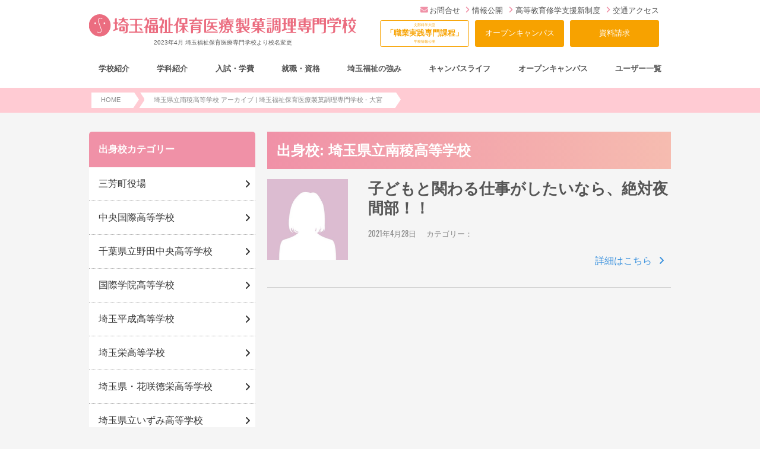

--- FILE ---
content_type: text/html; charset=UTF-8
request_url: https://www.scw.ac.jp/archives/high_school/%E5%9F%BC%E7%8E%89%E7%9C%8C%E7%AB%8B%E5%8D%97%E7%A8%9C%E9%AB%98%E7%AD%89%E5%AD%A6%E6%A0%A1/
body_size: 70013
content:
<!DOCTYPE html>
<html lang="ja">
<head>
<meta charset="UTF-8">
<meta name="google-site-verification" content="NeO3dqCcf3rz14s9-bXfJ6hRluBI4SAtRijbgtZGDlQ" />
<meta name="msvalidate.01" content="00F394A4B67B3430626773706C521332" />

<meta name="viewport" content="width=device-width, initial-scale=1">

<meta name="format-detection" content="telephone=no">


<!-- style.css -->

<!-- web-font -->
<link rel="stylesheet" href="https://use.typekit.net/ohv7zjm.css">
<link href="https://fonts.googleapis.com/css?family=Comfortaa|Orbitron|Squada+One|Teko" rel="stylesheet">
<!-- <link rel="stylesheet" type="text/css" href="https://www.scw.ac.jp/wp-content/themes/bsc-pc/js/calender/calender.css"> -->

<script type="text/javascript" src="https://www.scw.ac.jp/wp-content/themes/bsc-pc/js/jquery-3.1.0.min.js"></script>

<link rel="stylesheet" type="text/css" href="https://www.scw.ac.jp/wp-content/themes/bsc-pc/js/fancybox/source/jquery.fancybox.css" />

<meta name='robots' content='index, follow, max-image-preview:large, max-snippet:-1, max-video-preview:-1' />

	<!-- This site is optimized with the Yoast SEO plugin v21.5 - https://yoast.com/wordpress/plugins/seo/ -->
	<title>埼玉県立南稜高等学校 アーカイブ | 埼玉福祉保育医療製菓調理専門学校 - 大宮</title>
	<link rel="canonical" href="https://www.scw.ac.jp/archives/high_school/埼玉県立南稜高等学校/" />
	<meta property="og:locale" content="ja_JP" />
	<meta property="og:type" content="article" />
	<meta property="og:title" content="埼玉県立南稜高等学校 アーカイブ | 埼玉福祉保育医療製菓調理専門学校 - 大宮" />
	<meta property="og:url" content="https://www.scw.ac.jp/archives/high_school/埼玉県立南稜高等学校/" />
	<meta property="og:site_name" content="埼玉福祉保育医療製菓調理専門学校 - 大宮" />
	<meta name="twitter:card" content="summary_large_image" />
	<script type="application/ld+json" class="yoast-schema-graph">{"@context":"https://schema.org","@graph":[{"@type":"CollectionPage","@id":"https://www.scw.ac.jp/archives/high_school/%e5%9f%bc%e7%8e%89%e7%9c%8c%e7%ab%8b%e5%8d%97%e7%a8%9c%e9%ab%98%e7%ad%89%e5%ad%a6%e6%a0%a1/","url":"https://www.scw.ac.jp/archives/high_school/%e5%9f%bc%e7%8e%89%e7%9c%8c%e7%ab%8b%e5%8d%97%e7%a8%9c%e9%ab%98%e7%ad%89%e5%ad%a6%e6%a0%a1/","name":"埼玉県立南稜高等学校 アーカイブ | 埼玉福祉保育医療製菓調理専門学校 - 大宮","isPartOf":{"@id":"https://www.scw.ac.jp/#website"},"primaryImageOfPage":{"@id":"https://www.scw.ac.jp/archives/high_school/%e5%9f%bc%e7%8e%89%e7%9c%8c%e7%ab%8b%e5%8d%97%e7%a8%9c%e9%ab%98%e7%ad%89%e5%ad%a6%e6%a0%a1/#primaryimage"},"image":{"@id":"https://www.scw.ac.jp/archives/high_school/%e5%9f%bc%e7%8e%89%e7%9c%8c%e7%ab%8b%e5%8d%97%e7%a8%9c%e9%ab%98%e7%ad%89%e5%ad%a6%e6%a0%a1/#primaryimage"},"thumbnailUrl":"https://www.scw.ac.jp/wp-content/uploads/2021/10/24c549713647bf55cdace19987b3f77b.jpg","breadcrumb":{"@id":"https://www.scw.ac.jp/archives/high_school/%e5%9f%bc%e7%8e%89%e7%9c%8c%e7%ab%8b%e5%8d%97%e7%a8%9c%e9%ab%98%e7%ad%89%e5%ad%a6%e6%a0%a1/#breadcrumb"},"inLanguage":"ja"},{"@type":"ImageObject","inLanguage":"ja","@id":"https://www.scw.ac.jp/archives/high_school/%e5%9f%bc%e7%8e%89%e7%9c%8c%e7%ab%8b%e5%8d%97%e7%a8%9c%e9%ab%98%e7%ad%89%e5%ad%a6%e6%a0%a1/#primaryimage","url":"https://www.scw.ac.jp/wp-content/uploads/2021/10/24c549713647bf55cdace19987b3f77b.jpg","contentUrl":"https://www.scw.ac.jp/wp-content/uploads/2021/10/24c549713647bf55cdace19987b3f77b.jpg","width":600,"height":400},{"@type":"BreadcrumbList","@id":"https://www.scw.ac.jp/archives/high_school/%e5%9f%bc%e7%8e%89%e7%9c%8c%e7%ab%8b%e5%8d%97%e7%a8%9c%e9%ab%98%e7%ad%89%e5%ad%a6%e6%a0%a1/#breadcrumb","itemListElement":[{"@type":"ListItem","position":1,"name":"ホーム","item":"https://www.scw.ac.jp/"},{"@type":"ListItem","position":2,"name":"埼玉県立南稜高等学校"}]},{"@type":"WebSite","@id":"https://www.scw.ac.jp/#website","url":"https://www.scw.ac.jp/","name":"埼玉福祉保育医療製菓調理専門学校 - 大宮","description":"（旧校名：埼玉福祉保育医療専門学校／2023年4月より統合）埼玉県大宮で介護福祉士・社会福祉士・言語聴覚士・保育士・幼稚園教諭・調理師・パティシエを養成する専門学校です。","potentialAction":[{"@type":"SearchAction","target":{"@type":"EntryPoint","urlTemplate":"https://www.scw.ac.jp/?s={search_term_string}"},"query-input":"required name=search_term_string"}],"inLanguage":"ja"}]}</script>
	<!-- / Yoast SEO plugin. -->


<link rel="alternate" type="application/rss+xml" title="埼玉福祉保育医療製菓調理専門学校 - 大宮 &raquo; 埼玉県立南稜高等学校 出身校 のフィード" href="https://www.scw.ac.jp/archives/high_school/%e5%9f%bc%e7%8e%89%e7%9c%8c%e7%ab%8b%e5%8d%97%e7%a8%9c%e9%ab%98%e7%ad%89%e5%ad%a6%e6%a0%a1/feed/" />
<script type="text/javascript">
window._wpemojiSettings = {"baseUrl":"https:\/\/s.w.org\/images\/core\/emoji\/14.0.0\/72x72\/","ext":".png","svgUrl":"https:\/\/s.w.org\/images\/core\/emoji\/14.0.0\/svg\/","svgExt":".svg","source":{"concatemoji":"https:\/\/www.scw.ac.jp\/wp-includes\/js\/wp-emoji-release.min.js"}};
/*! This file is auto-generated */
!function(i,n){var o,s,e;function c(e){try{var t={supportTests:e,timestamp:(new Date).valueOf()};sessionStorage.setItem(o,JSON.stringify(t))}catch(e){}}function p(e,t,n){e.clearRect(0,0,e.canvas.width,e.canvas.height),e.fillText(t,0,0);var t=new Uint32Array(e.getImageData(0,0,e.canvas.width,e.canvas.height).data),r=(e.clearRect(0,0,e.canvas.width,e.canvas.height),e.fillText(n,0,0),new Uint32Array(e.getImageData(0,0,e.canvas.width,e.canvas.height).data));return t.every(function(e,t){return e===r[t]})}function u(e,t,n){switch(t){case"flag":return n(e,"\ud83c\udff3\ufe0f\u200d\u26a7\ufe0f","\ud83c\udff3\ufe0f\u200b\u26a7\ufe0f")?!1:!n(e,"\ud83c\uddfa\ud83c\uddf3","\ud83c\uddfa\u200b\ud83c\uddf3")&&!n(e,"\ud83c\udff4\udb40\udc67\udb40\udc62\udb40\udc65\udb40\udc6e\udb40\udc67\udb40\udc7f","\ud83c\udff4\u200b\udb40\udc67\u200b\udb40\udc62\u200b\udb40\udc65\u200b\udb40\udc6e\u200b\udb40\udc67\u200b\udb40\udc7f");case"emoji":return!n(e,"\ud83e\udef1\ud83c\udffb\u200d\ud83e\udef2\ud83c\udfff","\ud83e\udef1\ud83c\udffb\u200b\ud83e\udef2\ud83c\udfff")}return!1}function f(e,t,n){var r="undefined"!=typeof WorkerGlobalScope&&self instanceof WorkerGlobalScope?new OffscreenCanvas(300,150):i.createElement("canvas"),a=r.getContext("2d",{willReadFrequently:!0}),o=(a.textBaseline="top",a.font="600 32px Arial",{});return e.forEach(function(e){o[e]=t(a,e,n)}),o}function t(e){var t=i.createElement("script");t.src=e,t.defer=!0,i.head.appendChild(t)}"undefined"!=typeof Promise&&(o="wpEmojiSettingsSupports",s=["flag","emoji"],n.supports={everything:!0,everythingExceptFlag:!0},e=new Promise(function(e){i.addEventListener("DOMContentLoaded",e,{once:!0})}),new Promise(function(t){var n=function(){try{var e=JSON.parse(sessionStorage.getItem(o));if("object"==typeof e&&"number"==typeof e.timestamp&&(new Date).valueOf()<e.timestamp+604800&&"object"==typeof e.supportTests)return e.supportTests}catch(e){}return null}();if(!n){if("undefined"!=typeof Worker&&"undefined"!=typeof OffscreenCanvas&&"undefined"!=typeof URL&&URL.createObjectURL&&"undefined"!=typeof Blob)try{var e="postMessage("+f.toString()+"("+[JSON.stringify(s),u.toString(),p.toString()].join(",")+"));",r=new Blob([e],{type:"text/javascript"}),a=new Worker(URL.createObjectURL(r),{name:"wpTestEmojiSupports"});return void(a.onmessage=function(e){c(n=e.data),a.terminate(),t(n)})}catch(e){}c(n=f(s,u,p))}t(n)}).then(function(e){for(var t in e)n.supports[t]=e[t],n.supports.everything=n.supports.everything&&n.supports[t],"flag"!==t&&(n.supports.everythingExceptFlag=n.supports.everythingExceptFlag&&n.supports[t]);n.supports.everythingExceptFlag=n.supports.everythingExceptFlag&&!n.supports.flag,n.DOMReady=!1,n.readyCallback=function(){n.DOMReady=!0}}).then(function(){return e}).then(function(){var e;n.supports.everything||(n.readyCallback(),(e=n.source||{}).concatemoji?t(e.concatemoji):e.wpemoji&&e.twemoji&&(t(e.twemoji),t(e.wpemoji)))}))}((window,document),window._wpemojiSettings);
</script>
<style type="text/css">
img.wp-smiley,
img.emoji {
	display: inline !important;
	border: none !important;
	box-shadow: none !important;
	height: 1em !important;
	width: 1em !important;
	margin: 0 0.07em !important;
	vertical-align: -0.1em !important;
	background: none !important;
	padding: 0 !important;
}
</style>
	<link rel='stylesheet' id='style-css' href='https://www.scw.ac.jp/wp-content/themes/bsc-pc/style.css?ver=1.4.3' type='text/css' media='all' />
<link rel='stylesheet' id='wp-block-library-css' href='https://www.scw.ac.jp/wp-includes/css/dist/block-library/style.min.css' type='text/css' media='all' />
<style id='classic-theme-styles-inline-css' type='text/css'>
/*! This file is auto-generated */
.wp-block-button__link{color:#fff;background-color:#32373c;border-radius:9999px;box-shadow:none;text-decoration:none;padding:calc(.667em + 2px) calc(1.333em + 2px);font-size:1.125em}.wp-block-file__button{background:#32373c;color:#fff;text-decoration:none}
</style>
<style id='global-styles-inline-css' type='text/css'>
body{--wp--preset--color--black: #000000;--wp--preset--color--cyan-bluish-gray: #abb8c3;--wp--preset--color--white: #ffffff;--wp--preset--color--pale-pink: #f78da7;--wp--preset--color--vivid-red: #cf2e2e;--wp--preset--color--luminous-vivid-orange: #ff6900;--wp--preset--color--luminous-vivid-amber: #fcb900;--wp--preset--color--light-green-cyan: #7bdcb5;--wp--preset--color--vivid-green-cyan: #00d084;--wp--preset--color--pale-cyan-blue: #8ed1fc;--wp--preset--color--vivid-cyan-blue: #0693e3;--wp--preset--color--vivid-purple: #9b51e0;--wp--preset--gradient--vivid-cyan-blue-to-vivid-purple: linear-gradient(135deg,rgba(6,147,227,1) 0%,rgb(155,81,224) 100%);--wp--preset--gradient--light-green-cyan-to-vivid-green-cyan: linear-gradient(135deg,rgb(122,220,180) 0%,rgb(0,208,130) 100%);--wp--preset--gradient--luminous-vivid-amber-to-luminous-vivid-orange: linear-gradient(135deg,rgba(252,185,0,1) 0%,rgba(255,105,0,1) 100%);--wp--preset--gradient--luminous-vivid-orange-to-vivid-red: linear-gradient(135deg,rgba(255,105,0,1) 0%,rgb(207,46,46) 100%);--wp--preset--gradient--very-light-gray-to-cyan-bluish-gray: linear-gradient(135deg,rgb(238,238,238) 0%,rgb(169,184,195) 100%);--wp--preset--gradient--cool-to-warm-spectrum: linear-gradient(135deg,rgb(74,234,220) 0%,rgb(151,120,209) 20%,rgb(207,42,186) 40%,rgb(238,44,130) 60%,rgb(251,105,98) 80%,rgb(254,248,76) 100%);--wp--preset--gradient--blush-light-purple: linear-gradient(135deg,rgb(255,206,236) 0%,rgb(152,150,240) 100%);--wp--preset--gradient--blush-bordeaux: linear-gradient(135deg,rgb(254,205,165) 0%,rgb(254,45,45) 50%,rgb(107,0,62) 100%);--wp--preset--gradient--luminous-dusk: linear-gradient(135deg,rgb(255,203,112) 0%,rgb(199,81,192) 50%,rgb(65,88,208) 100%);--wp--preset--gradient--pale-ocean: linear-gradient(135deg,rgb(255,245,203) 0%,rgb(182,227,212) 50%,rgb(51,167,181) 100%);--wp--preset--gradient--electric-grass: linear-gradient(135deg,rgb(202,248,128) 0%,rgb(113,206,126) 100%);--wp--preset--gradient--midnight: linear-gradient(135deg,rgb(2,3,129) 0%,rgb(40,116,252) 100%);--wp--preset--font-size--small: 13px;--wp--preset--font-size--medium: 20px;--wp--preset--font-size--large: 36px;--wp--preset--font-size--x-large: 42px;--wp--preset--spacing--20: 0.44rem;--wp--preset--spacing--30: 0.67rem;--wp--preset--spacing--40: 1rem;--wp--preset--spacing--50: 1.5rem;--wp--preset--spacing--60: 2.25rem;--wp--preset--spacing--70: 3.38rem;--wp--preset--spacing--80: 5.06rem;--wp--preset--shadow--natural: 6px 6px 9px rgba(0, 0, 0, 0.2);--wp--preset--shadow--deep: 12px 12px 50px rgba(0, 0, 0, 0.4);--wp--preset--shadow--sharp: 6px 6px 0px rgba(0, 0, 0, 0.2);--wp--preset--shadow--outlined: 6px 6px 0px -3px rgba(255, 255, 255, 1), 6px 6px rgba(0, 0, 0, 1);--wp--preset--shadow--crisp: 6px 6px 0px rgba(0, 0, 0, 1);}:where(.is-layout-flex){gap: 0.5em;}:where(.is-layout-grid){gap: 0.5em;}body .is-layout-flow > .alignleft{float: left;margin-inline-start: 0;margin-inline-end: 2em;}body .is-layout-flow > .alignright{float: right;margin-inline-start: 2em;margin-inline-end: 0;}body .is-layout-flow > .aligncenter{margin-left: auto !important;margin-right: auto !important;}body .is-layout-constrained > .alignleft{float: left;margin-inline-start: 0;margin-inline-end: 2em;}body .is-layout-constrained > .alignright{float: right;margin-inline-start: 2em;margin-inline-end: 0;}body .is-layout-constrained > .aligncenter{margin-left: auto !important;margin-right: auto !important;}body .is-layout-constrained > :where(:not(.alignleft):not(.alignright):not(.alignfull)){max-width: var(--wp--style--global--content-size);margin-left: auto !important;margin-right: auto !important;}body .is-layout-constrained > .alignwide{max-width: var(--wp--style--global--wide-size);}body .is-layout-flex{display: flex;}body .is-layout-flex{flex-wrap: wrap;align-items: center;}body .is-layout-flex > *{margin: 0;}body .is-layout-grid{display: grid;}body .is-layout-grid > *{margin: 0;}:where(.wp-block-columns.is-layout-flex){gap: 2em;}:where(.wp-block-columns.is-layout-grid){gap: 2em;}:where(.wp-block-post-template.is-layout-flex){gap: 1.25em;}:where(.wp-block-post-template.is-layout-grid){gap: 1.25em;}.has-black-color{color: var(--wp--preset--color--black) !important;}.has-cyan-bluish-gray-color{color: var(--wp--preset--color--cyan-bluish-gray) !important;}.has-white-color{color: var(--wp--preset--color--white) !important;}.has-pale-pink-color{color: var(--wp--preset--color--pale-pink) !important;}.has-vivid-red-color{color: var(--wp--preset--color--vivid-red) !important;}.has-luminous-vivid-orange-color{color: var(--wp--preset--color--luminous-vivid-orange) !important;}.has-luminous-vivid-amber-color{color: var(--wp--preset--color--luminous-vivid-amber) !important;}.has-light-green-cyan-color{color: var(--wp--preset--color--light-green-cyan) !important;}.has-vivid-green-cyan-color{color: var(--wp--preset--color--vivid-green-cyan) !important;}.has-pale-cyan-blue-color{color: var(--wp--preset--color--pale-cyan-blue) !important;}.has-vivid-cyan-blue-color{color: var(--wp--preset--color--vivid-cyan-blue) !important;}.has-vivid-purple-color{color: var(--wp--preset--color--vivid-purple) !important;}.has-black-background-color{background-color: var(--wp--preset--color--black) !important;}.has-cyan-bluish-gray-background-color{background-color: var(--wp--preset--color--cyan-bluish-gray) !important;}.has-white-background-color{background-color: var(--wp--preset--color--white) !important;}.has-pale-pink-background-color{background-color: var(--wp--preset--color--pale-pink) !important;}.has-vivid-red-background-color{background-color: var(--wp--preset--color--vivid-red) !important;}.has-luminous-vivid-orange-background-color{background-color: var(--wp--preset--color--luminous-vivid-orange) !important;}.has-luminous-vivid-amber-background-color{background-color: var(--wp--preset--color--luminous-vivid-amber) !important;}.has-light-green-cyan-background-color{background-color: var(--wp--preset--color--light-green-cyan) !important;}.has-vivid-green-cyan-background-color{background-color: var(--wp--preset--color--vivid-green-cyan) !important;}.has-pale-cyan-blue-background-color{background-color: var(--wp--preset--color--pale-cyan-blue) !important;}.has-vivid-cyan-blue-background-color{background-color: var(--wp--preset--color--vivid-cyan-blue) !important;}.has-vivid-purple-background-color{background-color: var(--wp--preset--color--vivid-purple) !important;}.has-black-border-color{border-color: var(--wp--preset--color--black) !important;}.has-cyan-bluish-gray-border-color{border-color: var(--wp--preset--color--cyan-bluish-gray) !important;}.has-white-border-color{border-color: var(--wp--preset--color--white) !important;}.has-pale-pink-border-color{border-color: var(--wp--preset--color--pale-pink) !important;}.has-vivid-red-border-color{border-color: var(--wp--preset--color--vivid-red) !important;}.has-luminous-vivid-orange-border-color{border-color: var(--wp--preset--color--luminous-vivid-orange) !important;}.has-luminous-vivid-amber-border-color{border-color: var(--wp--preset--color--luminous-vivid-amber) !important;}.has-light-green-cyan-border-color{border-color: var(--wp--preset--color--light-green-cyan) !important;}.has-vivid-green-cyan-border-color{border-color: var(--wp--preset--color--vivid-green-cyan) !important;}.has-pale-cyan-blue-border-color{border-color: var(--wp--preset--color--pale-cyan-blue) !important;}.has-vivid-cyan-blue-border-color{border-color: var(--wp--preset--color--vivid-cyan-blue) !important;}.has-vivid-purple-border-color{border-color: var(--wp--preset--color--vivid-purple) !important;}.has-vivid-cyan-blue-to-vivid-purple-gradient-background{background: var(--wp--preset--gradient--vivid-cyan-blue-to-vivid-purple) !important;}.has-light-green-cyan-to-vivid-green-cyan-gradient-background{background: var(--wp--preset--gradient--light-green-cyan-to-vivid-green-cyan) !important;}.has-luminous-vivid-amber-to-luminous-vivid-orange-gradient-background{background: var(--wp--preset--gradient--luminous-vivid-amber-to-luminous-vivid-orange) !important;}.has-luminous-vivid-orange-to-vivid-red-gradient-background{background: var(--wp--preset--gradient--luminous-vivid-orange-to-vivid-red) !important;}.has-very-light-gray-to-cyan-bluish-gray-gradient-background{background: var(--wp--preset--gradient--very-light-gray-to-cyan-bluish-gray) !important;}.has-cool-to-warm-spectrum-gradient-background{background: var(--wp--preset--gradient--cool-to-warm-spectrum) !important;}.has-blush-light-purple-gradient-background{background: var(--wp--preset--gradient--blush-light-purple) !important;}.has-blush-bordeaux-gradient-background{background: var(--wp--preset--gradient--blush-bordeaux) !important;}.has-luminous-dusk-gradient-background{background: var(--wp--preset--gradient--luminous-dusk) !important;}.has-pale-ocean-gradient-background{background: var(--wp--preset--gradient--pale-ocean) !important;}.has-electric-grass-gradient-background{background: var(--wp--preset--gradient--electric-grass) !important;}.has-midnight-gradient-background{background: var(--wp--preset--gradient--midnight) !important;}.has-small-font-size{font-size: var(--wp--preset--font-size--small) !important;}.has-medium-font-size{font-size: var(--wp--preset--font-size--medium) !important;}.has-large-font-size{font-size: var(--wp--preset--font-size--large) !important;}.has-x-large-font-size{font-size: var(--wp--preset--font-size--x-large) !important;}
.wp-block-navigation a:where(:not(.wp-element-button)){color: inherit;}
:where(.wp-block-post-template.is-layout-flex){gap: 1.25em;}:where(.wp-block-post-template.is-layout-grid){gap: 1.25em;}
:where(.wp-block-columns.is-layout-flex){gap: 2em;}:where(.wp-block-columns.is-layout-grid){gap: 2em;}
.wp-block-pullquote{font-size: 1.5em;line-height: 1.6;}
</style>
<link rel='stylesheet' id='toc-screen-css' href='https://www.scw.ac.jp/wp-content/plugins/table-of-contents-plus/screen.min.css?ver=2411.1' type='text/css' media='all' />
<style id='toc-screen-inline-css' type='text/css'>
div#toc_container {width: 75%;}
</style>
<link rel="https://api.w.org/" href="https://www.scw.ac.jp/wp-json/" /><link rel="EditURI" type="application/rsd+xml" title="RSD" href="https://www.scw.ac.jp/xmlrpc.php?rsd" />
<link rel="icon" href="https://www.scw.ac.jp/wp-content/uploads/2018/02/cropped-favicon-32x32.png" sizes="32x32" />
<link rel="icon" href="https://www.scw.ac.jp/wp-content/uploads/2018/02/cropped-favicon-192x192.png" sizes="192x192" />
<link rel="apple-touch-icon" href="https://www.scw.ac.jp/wp-content/uploads/2018/02/cropped-favicon-180x180.png" />
<meta name="msapplication-TileImage" content="https://www.scw.ac.jp/wp-content/uploads/2018/02/cropped-favicon-270x270.png" />


<script src="https://webform-js.jikeigroup.net/KoikeciaScript/js/web/v1/koikecia.js"></script>
<!-- Google analytics --> 
<!-- Google Tag Manager -->
<script>(function(w,d,s,l,i){w[l]=w[l]||[];w[l].push({'gtm.start':
new Date().getTime(),event:'gtm.js'});var f=d.getElementsByTagName(s)[0],
j=d.createElement(s),dl=l!='dataLayer'?'&l='+l:'';j.async=true;j.src=
'https://www.googletagmanager.com/gtm.js?id='+i+dl;f.parentNode.insertBefore(j,f);
})(window,document,'script','dataLayer','GTM-KZTC7D');</script>
<!-- End Google Tag Manager -->
</head>

<body class="archive tax-high_school term-386">

<!-- Googleタグマネージャ：2016/06/21設置 キュリアス --> 
<!-- Google Tag Manager (noscript) -->
<noscript><iframe src="https://www.googletagmanager.com/ns.html?id=GTM-KZTC7D"
height="0" width="0" style="display:none;visibility:hidden"></iframe></noscript>
<!-- End Google Tag Manager (noscript) -->

<header class="heder-pc Box-pc">
	<div class="wrap">
		<div class="heder-pc__logo">
			<div class="site-logo">
				<a href="/">
								<img width="600" height="50" class="site-logo__img" src="https://www.scw.ac.jp/wp-content/themes/bsc-pc/img/common/logo.svg?ver=20220228" alt="埼玉福祉保育医療製菓調理専門学校">
			          <small class="logo-area__text">2023年4月 埼玉福祉保育医療専門学校より校名変更</small>
				</a>
			</div>
		</div>
		<div class="heder-pc__right">
			<ul class="heder-pc__text-link">
        <li class="heder-pc__text-link-item"><a href="mailto:info@scw.ac.jp"><i class="fa-envelope"></i>お問合せ</a></li>
				<li class="heder-pc__text-link-item"><a href="/school/jyouhou/"><i class="fa-angle-right" aria-hidden="true"></i>情報公開</a></li>
        <li class="heder-pc__text-link-item"><a href="/enter/expenses/koto_shugaku/"><i class="fa-angle-right" aria-hidden="true"></i>高等教育修学支援新制度</a></li>
        <li class="heder-pc__text-link-item"><a href="/school/access/"><i class="fa-angle-right" aria-hidden="true"></i>交通アクセス</a></li>
			</ul>
			<div class="heder-pc__button-wrap">
				<a class="heder-pc__button ML--0" href="/school/syokugyou/"><small>文部科学大臣</small><strong>「職業実践専門課程」</strong><small>学校情報公開</small></a>
				<a class="heder-pc__button--cv" href="/opencampus/">オープンキャンパス</a>
				<a class="heder-pc__button--cv" href="/form/form_shiryo_input/">資料請求</a>
			</div>
		</div>
	</div>
</header>

<div id="content-area">
    <div class="nav-area__wrap">
      <div class="nav-area">
        <!-- スマホロゴ -->
        <a class="logo-area" href="/">
          <!-- <small class="logo-area__text">介護福祉士/社会福祉士/言語聴覚士/保育士/幼稚園教論</small> -->
                      <img class="logo-area__img" src="https://www.scw.ac.jp/wp-content/themes/bsc-pc/img/common/logo.svg?ver=20220228" alt="埼玉福祉保育医療製菓調理専門学校">
                    <small class="logo-area__text">2023年4月 埼玉福祉保育医療専門学校より校名変更</small>
        </a>
        <!-- ハンバーガー -->
        <div class="hamburger" id="js-hamburger">
          <span class="hamburger__line hamburger__line--1"></span>
          <span class="hamburger__line hamburger__line--2"></span>
          <span class="hamburger__line hamburger__line--3"></span>
          <span class="hamburger__text">MENU</span>
        </div>

        <nav class="main-nav">
          <div class="main-nav__top Box-sp">
              <a class="main-nav__top-icon__wrap--oc" href="/opencampus/"><img class="main-nav__top-icon" src="https://www.scw.ac.jp/wp-content/themes/bsc-pc/img/common/menu-button_oc.svg" alt="オープンキャンパス" /></a>
              <a class="main-nav__top-icon__wrap--line" href="/school/sosyaru/liny/"><img class="main-nav__top-icon" src="https://www.scw.ac.jp/wp-content/themes/bsc-pc/img/common/menu-button_line.svg" alt="LINE登録" /></a>
              <a class="main-nav__top-icon__wrap--access" href="/access/"><img class="main-nav__top-icon" src="https://www.scw.ac.jp/wp-content/themes/bsc-pc/img/common/menu-button_access.svg" alt="アクセス" /></a>
              <div class="main-nav__top-hamburger"></div>
          </div>
          
        <a class="D--block" href="/"><img class="main-nav__img" src="https://www.scw.ac.jp/wp-content/themes/bsc-pc/img/common/logo.svg?ver=20220228" alt="埼玉福祉保育医療製菓調理専門学校"></a>
          <ul class="main-nav__list">
            <li class="main-nav__item">
              <a href="/school/" class="main-nav__parent"><span class="main-nav__parent-link">学校紹介</span></a>
              <div class="main-nav__child">
                <div class="main-nav__child-inner">
                  <ul class="col__wrap sub-nav-list">
                    <li class="col--pc-3 col--sp-12 Box-sp"><a class="sub-nav-link" href="/school/">学校紹介トップ</a></li>
                    <li class="col--pc-3 col--sp-12"><a class="sub-nav-link" href="/school/koutyou/">学校長あいさつ</a></li>
                    <li class="col--pc-3 col--sp-12"><a class="sub-nav-link" href="/school/kakawari/">地域との関わり</a></li>
                    <li class="col--pc-3 col--sp-12"><a class="sub-nav-link" href="/school/gakupure/">先輩が教える学校の魅力</a></li>
                    <li class="col--pc-3 col--sp-12"><a class="sub-nav-link" href="/school/facilities/">施設・設備</a></li>
                    <li class="col--pc-3 col--sp-12"><a class="sub-nav-link" href="/school/career_kyoiku/">知っておきたい教育のこと</a></li>
                    <li class="col--pc-3 col--sp-12"><a class="sub-nav-link" href="/school/faq/">よくある質問</a></li>
                    <li class="col--pc-3 col--sp-12"><a class="sub-nav-link" href="/school/access/">交通アクセス</a></li>
                  </ul>
                </div>
              </div>
            </li>
            <li class="main-nav__item">
              <a href="/gakka/" class="main-nav__parent"><span class="main-nav__parent-link">学科紹介</span></a>
              <div class="main-nav__child">
                <div class="main-nav__child-inner">
                  <ul class="col__wrap sub-nav-list">
                    <li class="col--pc-3 col--sp-12 Box-sp"><a class="sub-nav-link" href="/gakka/">学科紹介トップ</a></li>
                    <li class="col--pc-4 col--sp-12"><a class="sub-nav-link" href="/gakka/kaigo1/">介護福祉士科【昼間部2年制】</a></li>
                    <li class="col--pc-4 col--sp-12"><a class="sub-nav-link" href="/gakka/jido/">保育士科 昼間主コース【昼間主2年制】</a></li>
                    <li class="col--pc-4 col--sp-12"><a class="sub-nav-link" href="/gakka/jido2/">保育士科 夜間主コース【夜間主2年制】</a></li>
                    <li class="col--pc-4 col--sp-12"><a class="sub-nav-link" href="/gakka/gengo/">言語聴覚士科【午前コース3年制】</a></li>
                    <li class="col--pc-4 col--sp-12"><a class="sub-nav-link" href="/gakka/syakai_youseika/">社会福祉士養成科【昼間部1年制】</a></li>
                    <li class="col--pc-4 col--sp-12"><a class="sub-nav-link left" href="/gakka/chef/">調理師科【昼間部2年制】<br>製菓・製パン専攻/総合調理専攻</a></li>
                    <li class="col--pc-4 col--sp-12"><a class="sub-nav-link left" href="/gakka/seika/">スイーツ＆カフェ・フード科【昼間部1年制】</a></li>
                  </ul>
                </div>
              </div>
            </li>
            <li class="main-nav__item">
              <a href="/enter/" class="main-nav__parent"><span class="main-nav__parent-link">入試・学費</span></a>
              <div class="main-nav__child">
                <div class="main-nav__child-inner">
                  <ul class="col__wrap sub-nav-list">
                    <li class="col--pc-3 col--sp-12 Box-sp"><a class="sub-nav-link" href="/enter/">入試・学費トップ</a></li>
                    <li class="col--pc-3 col--sp-12"><a class="sub-nav-link" href="/enter/guidance/">募集学科・定員</a></li>
                    <li class="col--pc-3 col--sp-12"><a class="sub-nav-link" href="/enter/guidance01/">入試の種類と出願について</a></li>
                    <li class="col--pc-3 col--sp-12"><a class="sub-nav-link" href="/enter/ao/">総合型選抜（AO入試）について</a></li>
                    <li class="col--pc-3 col--sp-12"><a class="sub-nav-link" href="/enter/nyushi_point/">入試のポイント</a></li>
                    <li class="col--pc-3 col--sp-12"><a class="sub-nav-link" href="/enter/gakuhi/">学費・諸費用</a></li>
                    <li class="col--pc-3 col--sp-12"><a class="sub-nav-link" href="/enter/expenses/">学費サポートシステム</a></li>
                  </ul>
                </div>
              </div>
            </li>
            <li class="main-nav__item">
              <a href="/getajob/" class="main-nav__parent"><span class="main-nav__parent-link">就職・資格</span></a>
              <div class="main-nav__child">
                <div class="main-nav__child-inner">
                  <ul class="col__wrap sub-nav-list">
                    <li class="col--pc-3 col--sp-12 Box-sp"><a class="sub-nav-link" href="/getajob/">就職・資格トップ</a></li>
                    <li class="col--pc-3 col--sp-12"><a class="sub-nav-link" href="/getajob/shokugyo/">めざす職業</a></li>
                    <li class="col--pc-3 col--sp-12"><a class="sub-nav-link" href="/getajob/shusyokushien/">就職サポート</a></li>
                    <li class="col--pc-3 col--sp-12"><a class="sub-nav-link" href="/getajob/results/">就職実績</a></li>
                    <li class="col--pc-3 col--sp-12"><a class="sub-nav-link" href="/getajob/shikaku/">めざす資格</a></li>
                    <li class="col--pc-3 col--sp-12"><a class="sub-nav-link" href="/getajob/qualification/">資格取得サポート</a></li>
                    <li class="col--pc-3 col--sp-12"><a class="sub-nav-link" href="/getajob/shikaku/w_license/">Wライセンス</a></li>
                  </ul>
                </div>
              </div>
            </li>
            <li class="main-nav__item">
              <a href="/strong/" class="main-nav__parent"><span class="main-nav__parent-link">埼玉福祉の強み</span></a>
              <div class="main-nav__child">
                <div class="main-nav__child-inner">
                  <ul class="col__wrap sub-nav-list">
                    <li class="col--pc-3 col--sp-12 Box-sp"><a class="sub-nav-link" href="/strong/">埼玉福祉の強みトップ</a></li>
                    <li class="col--pc-6 col--sp-12"><a class="sub-nav-link" href="strong/concept/">埼玉福祉が大切にしている3つの力</a></li>
                    <li class="col--pc-6 col--sp-12"><a class="sub-nav-link" href="strong/staff_message/">埼玉福祉で働く先生</a></li>
                    <li class="col--pc-6 col--sp-12"><a class="sub-nav-link" href="strong/graduate_message/">業界で活躍する先輩インタビュー</a></li>
                  </ul>
                </div>
              </div>
            </li>
            <li class="main-nav__item">
              <a href="/campas/" class="main-nav__parent"><span class="main-nav__parent-link">キャンパスライフ</span></a>
              <div class="main-nav__child">
                <div class="main-nav__child-inner">
                  <ul class="col__wrap sub-nav-list">
                    <li class="col--pc-3 col--sp-12 Box-sp"><a class="sub-nav-link" href="/campas/">キャンパスライフトップ</a></li>
                    <li class="col--pc-3 col--sp-12"><a class="sub-nav-link" href="/campas/schedule/">年間行事</a></li>
                    <li class="col--pc-3 col--sp-12"><a class="sub-nav-link" href="/campas/soudannsitu/">学生相談室</a></li>
                    <li class="col--pc-6 col--sp-12"><a class="sub-nav-link" href="/campas/hitorigurashi/">一人暮らしなら大宮でキャンパスライフを送ろう！</a></li>
                  </ul>
                </div>
              </div>
            </li>
            <li class="main-nav__item">
              <a href="/opencampus/" class="main-nav__parent"><span class="main-nav__parent-link">オープンキャンパス</span></a>
              <div class="main-nav__child">
                <div class="main-nav__child-inner">
                  <ul class="col__wrap sub-nav-list">
                    <li class="col--pc-3 col--sp-12 Box-sp"><a class="sub-nav-link" href="/opencampus/">オープンキャンパストップ</a></li>
                    <li class="col--pc-3 col--sp-12"><a class="sub-nav-link" href="/opencampus/oc/">体験授業</a></li>
                    <li class="col--pc-3 col--sp-12"><a class="sub-nav-link" href="/opencampus/syafuku_setumei/">社会福祉士養成科 説明会</a></li>
                    <li class="col--pc-3 col--sp-12"><a class="sub-nav-link" href="/opencampus/jitsugi_koshu/">特待生講習会</a></li>
                    <li class="col--pc-3 col--sp-12"><a class="sub-nav-link" href="/opencampus/gakkou_setumei/">学校説明会</a></li>
                    <li class="col--pc-3 col--sp-12"><a class="sub-nav-link" href="/opencampus/oc_hogosha/">保護者個別相談</a></li>
                                        <li class="col--pc-3 col--sp-12"><a class="sub-nav-link" href="/opencampus/kobetu/">個別相談会</a></li>
                    <li class="col--pc-3 col--sp-12"><a class="sub-nav-link" href="/school/sosyaru/liny/">LINEで進学情報GET</a></li>
                  </ul>
                </div>
              </div>
            </li>
            <li class="main-nav__item">
              <a href="/users/" class="main-nav__parent"><span class="main-nav__parent-link">ユーザー一覧</span></a>
              <div class="main-nav__child">
                <div class="main-nav__child-inner">
                  <ul class="col__wrap sub-nav-list">
                    <li class="col--pc-3 col--sp-12 Box-sp"><a class="sub-nav-link" href="/users/">ユーザー一覧トップ</a></li>
                    <li class="col--pc-6 col--sp-12"><a class="sub-nav-link" href="/users/koukou12/">高校2年生・1年生の方へ<small>（進路選びガイド）</small></a></li>
                    <li class="col--pc-3 col--sp-12"><a class="sub-nav-link" href="/users/saisingaku/">社会人・既卒の方へ</a></li>
                    <li class="col--pc-3 col--sp-12"><a class="sub-nav-link" href="/users/ryugakusei/">留学生の方へ</a></li>
                    <li class="col--pc-3 col--sp-12"><a class="sub-nav-link" href="/users/hogosha/">保護者様、高等学校の先生方へ</a></li>
                    <li class="col--pc-3 col--sp-12"><a class="sub-nav-link" href="/users/zaikosei/">在校生の方へ</a></li>
                    <li class="col--pc-3 col--sp-12"><a class="sub-nav-link" href="/users/graduate/">卒業生の方</a></li>
                    <li class="col--pc-3 col--sp-12"><a class="sub-nav-link" href="/users/company/">施設・企業の方へ</a></li>
                    <li class="col--pc-3 col--sp-12"><a class="sub-nav-link" href="/users/local/">地域・近隣の方へ</a></li>
                    <li class="col--pc-4 col--sp-12"><a class="sub-nav-link" href="/users/t_app/">専任教員・講師の公募　[登録制]</a></li>
                  </ul>
                </div>
              </div>
            </li>
            <li class="main-nav__item Box-sp">
              <a href="/school/faq/" class="main-nav__parent--single"><span class="main-nav__parent-link">よくある質問</span></a>
            </li>
         </ul>
        <p class="MT--0 MB--0 center font-size--S Box-sp"><span class="waiwai-box MB--0"><b class="marker-point">Follow me!!</b></span></p>
        <div class="snsbox Box-sp">
          <a class="snsbox__icon" href="https://x.com/scwfukushi" target="_blank"><img src="https://www.scw.ac.jp/wp-content/themes/bsc-pc/img/common/sns_x.svg" alt="X"></a>
          <a class="snsbox__icon" href="https://www.instagram.com/saitamafukushihoiku" target="_blank"><img src="https://www.scw.ac.jp/wp-content/themes/bsc-pc/img/common/sns_instagram.png" alt="instagram"></a>
          <a class="snsbox__icon" href="/school/sosyaru/liny/"><img src="https://www.scw.ac.jp/wp-content/themes/bsc-pc/img/common/sns_line.png" alt="line"></a>
          <a class="snsbox__icon" href="https://www.youtube.com/user/saitamafukushi" target="_blank"><img src="https://www.scw.ac.jp/wp-content/themes/bsc-pc/img/common/sns_youtube.png" alt="youtube"></a>
          <a class="snsbox__icon" href="/blog/"><img src="https://www.scw.ac.jp/wp-content/themes/bsc-pc/img/common/sns_blog.png" alt="ブログ"></a>
        </div>
      </nav>
    </div>
  </div>
  <div class="black-bg" id="js-black-bg"></div>
  <script>
    //グローバルメニュー
    //スマホのハンバーガー部分のクリック
    $(document).on("touchstart", "#js-hamburger", function() {
      $("body").toggleClass('nav-open');
    });
    //メニューの表示部分
    //$(window).on("load resize", function() { //ロードとリサイズ時
      if (window.matchMedia('(max-width: 767px)').matches) {  //スマホの時
        $('.main-nav__parent').on('click', function(){
          $(this).toggleClass('open');
          $(this).next().stop().slideToggle(400);
          return false;
        });
      }else {  //PCの時
        $('.main-nav__item').each(function() {
          $(this).find(".main-nav__child").css({
            transition: ".3s"
          });
          var other__item = $(this).siblings();
          $(this).hover(function() {
            $(this).addClass("on");
            other__item.removeClass("on");
          },function() {
            $(this).removeClass("on");
          });
        });
      }
    //});
  </script><div class="breadcrumb"><div class="wrap"><ul itemscope itemtype="http://schema.org/BreadcrumbList"><li itemprop="itemListElement" itemscope
      itemtype="http://schema.org/ListItem"><a href="https://www.scw.ac.jp/" class="home" itemprop="item"><span itemprop="name">HOME</span></a><meta itemprop="position" content="1" /></li><li itemprop="itemListElement" itemscope
      itemtype="http://schema.org/ListItem"><span itemprop="name">埼玉県立南稜高等学校 アーカイブ | 埼玉福祉保育医療製菓調理専門学校 - 大宮</span><meta itemprop="position" content="2" /></li></ul></div></div><div id="entry-wrap" class="entry-wrap">
<div class="entry-pc">
<main class="main">
<div class="entry post-29994 student type-student status-publish has-post-thumbnail hentry high_school-386 course-jido2 syokushu-99 work_field-work_hoiku">
			<header class="page-header">
			<h1 class="page-title">出身校: <span>埼玉県立南稜高等学校</span></h1>		</header><!-- .page-header -->
		<ul class="loop-single wrap-sp">
	<li class="posts-item">
	<article id="post-29994" class="post-29994 student type-student status-publish has-post-thumbnail hentry high_school-386 course-jido2 syokushu-99 work_field-work_hoiku">
		<figure class="posts-list--left-img">
			<div class="posts-list--left-img__img ">
				<a class="posts-list--left-img__img-link" href="https://www.scw.ac.jp/archives/student/29994/">
					<div class="img-back__eye--100" style="background-image: url(https://www.scw.ac.jp/wp-content/uploads/2021/10/24c549713647bf55cdace19987b3f77b-600x400.jpg)"></div>
				</a>
			</div>
			<figcaption class="posts-list--left-img__right-box clearfix">
				<h2 class="posts-list--left-img__title"><a href="https://www.scw.ac.jp/archives/student/29994/">子どもと関わる仕事がしたいなら、絶対夜間部！！</a></h2>
				<p class="posts-list--left-img__text"></p>
				<ul class="meta-list posts-list--left-img__meta clearfix">
	<li><time datetime="2021-04-28">2021年4月28日</time></li>
	<li>カテゴリー：</li>
	</ul>				<ul class="col__wrap--marginL ai--end jc--end" style="clear: both;">

		
		 		<li class="col--pc-4 col--sp-12">
				<a class="posts-list--left-img__link button__icon--right PT--10 PB--10" href="https://www.scw.ac.jp/archives/student/29994/">詳細はこちら</a>
				</li>
			</ul>
			</figcaption>
		</figure>
	</article>
</li>
		</ul>
	
	
</div><!--entry-->
</main>
</div><!--entry-pc-->

<div class="sidebar-pc wrap-sp">
<nav class="sideber__wrap">


	
					<p class="sidebar__title">出身校カテゴリー</p>
		<ul class="sidebar__list">
			<li class="cat-item cat-item-65"><a href="https://www.scw.ac.jp/archives/high_school/%e4%b8%89%e8%8a%b3%e7%94%ba%e5%bd%b9%e5%a0%b4/">三芳町役場</a>
</li>
	<li class="cat-item cat-item-413"><a href="https://www.scw.ac.jp/archives/high_school/%e4%b8%ad%e5%a4%ae%e5%9b%bd%e9%9a%9b%e9%ab%98%e7%ad%89%e5%ad%a6%e6%a0%a1/">中央国際高等学校</a>
</li>
	<li class="cat-item cat-item-387"><a href="https://www.scw.ac.jp/archives/high_school/%e5%8d%83%e8%91%89%e7%9c%8c%e7%ab%8b%e9%87%8e%e7%94%b0%e4%b8%ad%e5%a4%ae%e9%ab%98%e7%ad%89%e5%ad%a6%e6%a0%a1/">千葉県立野田中央高等学校</a>
</li>
	<li class="cat-item cat-item-399"><a href="https://www.scw.ac.jp/archives/high_school/%e5%9b%bd%e9%9a%9b%e5%ad%a6%e9%99%a2%e9%ab%98%e7%ad%89%e5%ad%a6%e6%a0%a1/">国際学院高等学校</a>
</li>
	<li class="cat-item cat-item-575"><a href="https://www.scw.ac.jp/archives/high_school/%e5%9f%bc%e7%8e%89%e5%b9%b3%e6%88%90%e9%ab%98%e7%ad%89%e5%ad%a6%e6%a0%a1/">埼玉平成高等学校</a>
</li>
	<li class="cat-item cat-item-577"><a href="https://www.scw.ac.jp/archives/high_school/%e5%9f%bc%e7%8e%89%e6%a0%84%e9%ab%98%e7%ad%89%e5%ad%a6%e6%a0%a1/">埼玉栄高等学校</a>
</li>
	<li class="cat-item cat-item-473"><a href="https://www.scw.ac.jp/archives/high_school/%e5%9f%bc%e7%8e%89%e7%9c%8c%e3%83%bb%e8%8a%b1%e5%92%b2%e5%be%b3%e6%a0%84%e9%ab%98%e7%ad%89%e5%ad%a6%e6%a0%a1/">埼玉県・花咲徳栄高等学校</a>
</li>
	<li class="cat-item cat-item-452"><a href="https://www.scw.ac.jp/archives/high_school/%e5%9f%bc%e7%8e%89%e7%9c%8c%e7%ab%8b%e3%81%84%e3%81%9a%e3%81%bf%e9%ab%98%e7%ad%89%e5%ad%a6%e6%a0%a1/">埼玉県立いずみ高等学校</a>
</li>
	<li class="cat-item cat-item-466"><a href="https://www.scw.ac.jp/archives/high_school/%e5%9f%bc%e7%8e%89%e7%9c%8c%e7%ab%8b%e4%b8%89%e9%83%b7%e5%8c%97%e9%ab%98%e7%ad%89%e5%ad%a6%e6%a0%a1/">埼玉県立三郷北高等学校</a>
</li>
	<li class="cat-item cat-item-519"><a href="https://www.scw.ac.jp/archives/high_school/%e5%9f%bc%e7%8e%89%e7%9c%8c%e7%ab%8b%e4%b8%89%e9%83%b7%e9%ab%98%e7%ad%89%e5%ad%a6%e6%a0%a1/">埼玉県立三郷高等学校</a>
</li>
	<li class="cat-item cat-item-389"><a href="https://www.scw.ac.jp/archives/high_school/%e5%9f%bc%e7%8e%89%e7%9c%8c%e7%ab%8b%e4%b8%8a%e5%b0%be%e5%8d%97%e9%ab%98%e7%ad%89%e5%ad%a6%e6%a0%a1/">埼玉県立上尾南高等学校</a>
</li>
	<li class="cat-item cat-item-478"><a href="https://www.scw.ac.jp/archives/high_school/%e5%9f%bc%e7%8e%89%e7%9c%8c%e7%ab%8b%e4%b8%8a%e5%b0%be%e6%a9%98%e9%ab%98%e7%ad%89%e5%ad%a6%e6%a0%a1/">埼玉県立上尾橘高等学校</a>
</li>
	<li class="cat-item cat-item-426"><a href="https://www.scw.ac.jp/archives/high_school/%e5%9f%bc%e7%8e%89%e7%9c%8c%e7%ab%8b%e4%b8%8a%e5%b0%be%e9%b7%b9%e3%81%ae%e5%8f%b0%e9%ab%98%e7%ad%89%e5%ad%a6%e6%a0%a1/">埼玉県立上尾鷹の台高等学校</a>
</li>
	<li class="cat-item cat-item-425"><a href="https://www.scw.ac.jp/archives/high_school/%e5%9f%bc%e7%8e%89%e7%9c%8c%e7%ab%8b%e4%b9%85%e5%96%9c%e5%8c%97%e9%99%bd%e9%ab%98%e7%ad%89%e5%ad%a6%e6%a0%a1/">埼玉県立久喜北陽高等学校</a>
</li>
	<li class="cat-item cat-item-386 current-cat"><a aria-current="page" href="https://www.scw.ac.jp/archives/high_school/%e5%9f%bc%e7%8e%89%e7%9c%8c%e7%ab%8b%e5%8d%97%e7%a8%9c%e9%ab%98%e7%ad%89%e5%ad%a6%e6%a0%a1/">埼玉県立南稜高等学校</a>
</li>
	<li class="cat-item cat-item-418"><a href="https://www.scw.ac.jp/archives/high_school/%e5%9f%bc%e7%8e%89%e7%9c%8c%e7%ab%8b%e5%90%b9%e4%b8%8a%e7%a7%8b%e6%a1%9c%e9%ab%98%e7%ad%89%e5%ad%a6%e6%a0%a1/">埼玉県立吹上秋桜高等学校</a>
</li>
	<li class="cat-item cat-item-435"><a href="https://www.scw.ac.jp/archives/high_school/%e5%9f%bc%e7%8e%89%e7%9c%8c%e7%ab%8b%e5%a4%a7%e5%ae%ae%e6%ad%a6%e8%94%b5%e9%87%8e%e9%ab%98%e7%ad%89%e5%ad%a6%e6%a0%a1/">埼玉県立大宮武蔵野高等学校</a>
</li>
	<li class="cat-item cat-item-385"><a href="https://www.scw.ac.jp/archives/high_school/%e5%9f%bc%e7%8e%89%e7%9c%8c%e7%ab%8b%e6%9d%be%e4%bc%8f%e9%ab%98%e7%ad%89%e5%ad%a6%e6%a0%a1/">埼玉県立松伏高等学校</a>
</li>
	<li class="cat-item cat-item-424"><a href="https://www.scw.ac.jp/archives/high_school/%e5%9f%bc%e7%8e%89%e7%9c%8c%e7%ab%8b%e6%a0%97%e6%a9%8b%e5%8c%97%e5%bd%a9%e9%ab%98%e7%ad%89%e5%ad%a6%e6%a0%a1/">埼玉県立栗橋北彩高等学校</a>
</li>
	<li class="cat-item cat-item-561"><a href="https://www.scw.ac.jp/archives/high_school/%e5%9f%bc%e7%8e%89%e7%9c%8c%e7%ab%8b%e6%a1%b6%e5%b7%9d%e9%ab%98%e7%ad%89%e5%ad%a6%e6%a0%a1/">埼玉県立桶川高等学校</a>
</li>
	<li class="cat-item cat-item-467"><a href="https://www.scw.ac.jp/archives/high_school/%e5%9f%bc%e7%8e%89%e7%9c%8c%e7%ab%8b%e6%b7%b1%e8%b0%b7%e9%ab%98%e7%ad%89%e5%ad%a6%e6%a0%a1/">埼玉県立深谷高等学校</a>
</li>
	<li class="cat-item cat-item-384"><a href="https://www.scw.ac.jp/archives/high_school/%e5%9f%bc%e7%8e%89%e7%9c%8c%e7%ab%8b%e7%86%8a%e8%b0%b7%e5%95%86%e6%a5%ad%e9%ab%98%e7%ad%89%e5%ad%a6%e6%a0%a1/">埼玉県立熊谷商業高等学校</a>
</li>
	<li class="cat-item cat-item-563"><a href="https://www.scw.ac.jp/archives/high_school/%e5%9f%bc%e7%8e%89%e7%9c%8c%e7%ab%8b%e7%86%8a%e8%b0%b7%e8%be%b2%e6%a5%ad%e9%ab%98%e7%ad%89%e5%ad%a6%e6%a0%a1/">埼玉県立熊谷農業高等学校</a>
</li>
	<li class="cat-item cat-item-398"><a href="https://www.scw.ac.jp/archives/high_school/%e5%9f%bc%e7%8e%89%e7%9c%8c%e7%ab%8b%e8%aa%a0%e5%92%8c%e7%a6%8f%e7%a5%89%e9%ab%98%e7%ad%89%e5%ad%a6%e6%a0%a1/">埼玉県立誠和福祉高等学校</a>
</li>
	<li class="cat-item cat-item-423"><a href="https://www.scw.ac.jp/archives/high_school/%e5%9f%bc%e7%8e%89%e7%9c%8c%e7%ab%8b%e9%80%b2%e4%bf%ae%e9%a4%a8%e9%ab%98%e7%ad%89%e5%ad%a6%e6%a0%a1/">埼玉県立進修館高等学校</a>
</li>
	<li class="cat-item cat-item-471"><a href="https://www.scw.ac.jp/archives/high_school/%e5%9f%bc%e7%8e%89%e7%9c%8c%e7%ab%8b%e9%b3%a9%e3%83%b6%e8%b0%b7%e9%ab%98%e7%ad%89%e5%ad%a6%e6%a0%a1/">埼玉県立鳩ヶ谷高等学校</a>
</li>
	<li class="cat-item cat-item-400"><a href="https://www.scw.ac.jp/archives/high_school/%e5%9f%bc%e7%8e%89%e7%9c%8c%e7%ab%8b%e9%b3%a9%e5%b1%b1%e9%ab%98%e7%ad%89%e5%ad%a6%e6%a0%a1/">埼玉県立鳩山高等学校</a>
</li>
	<li class="cat-item cat-item-480"><a href="https://www.scw.ac.jp/archives/high_school/%e5%9f%bc%e7%8e%89%e7%9c%8c%e7%ab%8b%e9%b7%b2%e5%ae%ae%e9%ab%98%e7%ad%89%e5%ad%a6%e6%a0%a1/">埼玉県立鷲宮高等学校</a>
</li>
	<li class="cat-item cat-item-430"><a href="https://www.scw.ac.jp/archives/high_school/%e5%a4%96%e5%9b%bd%e8%aa%9e%e5%ad%a6%e9%83%a8/">外国語学部</a>
</li>
	<li class="cat-item cat-item-222"><a href="https://www.scw.ac.jp/archives/high_school/%e5%a4%a9%e4%bd%bf%e3%81%ae%e8%a9%a9%e4%bf%9d%e8%82%b2%e5%9c%92/">天使の詩保育園</a>
</li>
	<li class="cat-item cat-item-477"><a href="https://www.scw.ac.jp/archives/high_school/%e5%b2%a9%e6%89%8b%e7%9c%8c%e7%ab%8b%e6%b0%b4%e6%b2%a2%e5%95%86%e6%a5%ad%e9%ab%98%e7%ad%89%e5%ad%a6%e6%a0%a1/">岩手県立水沢商業高等学校</a>
</li>
	<li class="cat-item cat-item-510"><a href="https://www.scw.ac.jp/archives/high_school/%e5%b3%b6%e6%a0%b9%e7%9c%8c%e7%ab%8b%e9%82%87%e6%91%a9%e9%ab%98%e7%ad%89%e5%ad%a6%e6%a0%a1/">島根県立邇摩高等学校</a>
</li>
	<li class="cat-item cat-item-422"><a href="https://www.scw.ac.jp/archives/high_school/%e5%b7%9d%e5%8f%a3%e5%b8%82%e7%ab%8b%e9%ab%98%e7%ad%89%e5%ad%a6%e6%a0%a1/">川口市立高等学校</a>
</li>
	<li class="cat-item cat-item-431"><a href="https://www.scw.ac.jp/archives/high_school/%e6%96%87%e5%ad%a6%e9%83%a8/">文学部</a>
</li>
	<li class="cat-item cat-item-410"><a href="https://www.scw.ac.jp/archives/high_school/%e6%9c%8d%e8%a3%85%e5%ad%a6%e9%83%a8/">服装学部</a>
</li>
	<li class="cat-item cat-item-406"><a href="https://www.scw.ac.jp/archives/high_school/%e6%9c%8d%e8%a3%85%e5%ad%a6%e9%83%a8%e5%8d%92%e6%a5%ad/">服装学部卒業</a>
</li>
	<li class="cat-item cat-item-390"><a href="https://www.scw.ac.jp/archives/high_school/%e6%9c%ac%e5%ba%84%e7%ac%ac%e4%b8%80%e9%ab%98%e7%ad%89%e5%ad%a6%e6%a0%a1/">本庄第一高等学校</a>
</li>
	<li class="cat-item cat-item-554"><a href="https://www.scw.ac.jp/archives/high_school/%e6%9d%b1%e4%ba%ac%e6%88%90%e5%be%b3%e5%a4%a7%e5%ad%a6%e6%b7%b1%e8%b0%b7%e9%ab%98%e7%ad%89%e5%ad%a6%e6%a0%a1/">東京成徳大学深谷高等学校</a>
</li>
	<li class="cat-item cat-item-388"><a href="https://www.scw.ac.jp/archives/high_school/%e6%9d%b1%e4%ba%ac%e9%83%bd%e7%ab%8b%e5%a4%a7%e6%b1%9f%e6%88%b8%e9%ab%98%e7%ad%89%e5%ad%a6%e6%a0%a1/">東京都立大江戸高等学校</a>
</li>
	<li class="cat-item cat-item-414"><a href="https://www.scw.ac.jp/archives/high_school/%e6%9d%b1%e4%ba%ac%e9%83%bd%e7%ab%8b%e6%9d%89%e4%b8%a6%e7%b7%8f%e5%90%88%e9%ab%98%e7%ad%89%e5%ad%a6%e6%a0%a1/">東京都立杉並総合高等学校</a>
</li>
	<li class="cat-item cat-item-585"><a href="https://www.scw.ac.jp/archives/high_school/%e6%a0%83%e6%9c%a8%e7%9c%8c%e7%ab%8b%e4%bd%90%e9%87%8e%e6%9d%b1%e9%ab%98%e7%ad%89%e5%ad%a6%e6%a0%a1/">栃木県立佐野東高等学校</a>
</li>
	<li class="cat-item cat-item-428"><a href="https://www.scw.ac.jp/archives/high_school/%e6%a0%83%e6%9c%a8%e7%9c%8c%e7%ab%8b%e5%b0%8f%e5%b1%b1%e5%8d%97%e9%ab%98%e7%ad%89%e5%ad%a6%e6%a0%a1/">栃木県立小山南高等学校</a>
</li>
	<li class="cat-item cat-item-527"><a href="https://www.scw.ac.jp/archives/high_school/%e6%a0%83%e6%9c%a8%e7%9c%8c%e7%ab%8b%e5%b0%8f%e5%b1%b1%e5%9f%8e%e5%8d%97%e9%ab%98%e7%ad%89%e5%ad%a6%e6%a0%a1/">栃木県立小山城南高等学校</a>
</li>
	<li class="cat-item cat-item-595"><a href="https://www.scw.ac.jp/archives/high_school/%e6%a0%83%e6%9c%a8%e7%9c%8c%e7%ab%8b%e5%b0%8f%e5%b1%b1%e8%a5%bf%e9%ab%98%e7%ad%89%e5%ad%a6%e6%a0%a1/">栃木県立小山西高等学校</a>
</li>
	<li class="cat-item cat-item-469"><a href="https://www.scw.ac.jp/archives/high_school/%e6%a0%83%e6%9c%a8%e7%9c%8c%e7%ab%8b%e9%bb%92%e7%a3%af%e9%ab%98%e7%ad%89%e5%ad%a6%e6%a0%a1/">栃木県立黒磯高等学校</a>
</li>
	<li class="cat-item cat-item-412"><a href="https://www.scw.ac.jp/archives/high_school/%e6%a0%84%e9%a4%8a%e7%b3%bb%e5%ad%a6%e9%83%a8/">栄養系学部</a>
</li>
	<li class="cat-item cat-item-479"><a href="https://www.scw.ac.jp/archives/high_school/%e6%a1%90%e4%b8%98%e5%ad%a6%e5%9c%92%e6%a1%90%e7%94%9f%e7%ac%ac%e4%b8%80%e9%ab%98%e7%ad%89%e5%ad%a6%e6%a0%a1/">桐丘学園桐生第一高等学校</a>
</li>
	<li class="cat-item cat-item-481"><a href="https://www.scw.ac.jp/archives/high_school/%e6%ad%a6%e8%94%b5%e8%b6%8a%e7%94%9f%e9%ab%98%e7%ad%89%e5%ad%a6%e6%a0%a1/">武蔵越生高等学校</a>
</li>
	<li class="cat-item cat-item-432"><a href="https://www.scw.ac.jp/archives/high_school/%e6%b3%95%e5%ad%a6%e9%83%a8/">法学部</a>
</li>
	<li class="cat-item cat-item-401"><a href="https://www.scw.ac.jp/archives/high_school/%e6%b5%a6%e5%92%8c%e6%98%8e%e3%81%ae%e6%98%9f%e5%a5%b3%e5%ad%90%e9%ab%98%e7%ad%89%e5%ad%a6%e6%a0%a1/">浦和明の星女子高等学校</a>
</li>
	<li class="cat-item cat-item-542"><a href="https://www.scw.ac.jp/archives/high_school/%e6%b5%a6%e5%92%8c%e9%ba%97%e6%98%8e%e9%ab%98%e7%ad%89%e5%ad%a6%e6%a0%a1/">浦和麗明高等学校</a>
</li>
	<li class="cat-item cat-item-583"><a href="https://www.scw.ac.jp/archives/high_school/%e6%b8%88%e7%be%8e%e9%ab%98%e7%ad%89%e5%ad%a6%e6%a0%a1/">済美高等学校</a>
</li>
	<li class="cat-item cat-item-417"><a href="https://www.scw.ac.jp/archives/high_school/%e7%90%86%e5%b7%a5%e5%ad%a6%e9%83%a8/">理工学部</a>
</li>
	<li class="cat-item cat-item-416"><a href="https://www.scw.ac.jp/archives/high_school/%e7%90%86%e5%b7%a5%e5%ad%a6%e9%83%a8%e5%87%ba%e8%ba%ab/">理工学部出身</a>
</li>
	<li class="cat-item cat-item-409"><a href="https://www.scw.ac.jp/archives/high_school/%e7%a4%be%e4%bc%9a%e7%a6%8f%e7%a5%89%e5%ad%a6%e9%83%a8/">社会福祉学部</a>
</li>
	<li class="cat-item cat-item-408"><a href="https://www.scw.ac.jp/archives/high_school/%e7%a4%be%e4%bc%9a%e7%a6%8f%e7%a5%89%e5%ad%a6%e9%83%a8%e5%8d%92%e6%a5%ad/">社会福祉学部卒業</a>
</li>
	<li class="cat-item cat-item-117"><a href="https://www.scw.ac.jp/archives/high_school/%e7%a6%8f%e7%a5%89%e4%bf%9d%e8%82%b2%e9%ab%98%e6%a0%a1/">福祉保育高校</a>
</li>
	<li class="cat-item cat-item-552"><a href="https://www.scw.ac.jp/archives/high_school/%e7%a7%80%e6%98%8e%e8%8b%b1%e5%85%89%e9%ab%98%e7%ad%89%e5%ad%a6%e6%a0%a1/">秀明英光高等学校</a>
</li>
	<li class="cat-item cat-item-550"><a href="https://www.scw.ac.jp/archives/high_school/%e7%ac%ac%e4%b8%80%e5%ad%a6%e9%99%a2%e9%ab%98%e7%ad%89%e5%ad%a6%e6%a0%a1%e3%80%80%e5%9f%bc%e7%8e%89%e3%82%ad%e3%83%a3%e3%83%b3%e3%83%91%e3%82%b9/">第一学院高等学校　埼玉キャンパス</a>
</li>
	<li class="cat-item cat-item-411"><a href="https://www.scw.ac.jp/archives/high_school/%e7%b5%8c%e6%b8%88%e5%ad%a6%e9%83%a8/">経済学部</a>
</li>
	<li class="cat-item cat-item-407"><a href="https://www.scw.ac.jp/archives/high_school/%e7%b5%8c%e6%b8%88%e5%ad%a6%e9%83%a8%e5%8d%92%e6%a5%ad/">経済学部卒業</a>
</li>
	<li class="cat-item cat-item-397"><a href="https://www.scw.ac.jp/archives/high_school/%e7%be%a4%e9%a6%ac%e7%9c%8c%e7%ab%8b%e4%bc%8a%e5%8b%a2%e5%b4%8e%e6%b8%85%e6%98%8e%e9%ab%98%e7%ad%89%e5%ad%a6%e6%a0%a1/">群馬県立伊勢崎清明高等学校</a>
</li>
	<li class="cat-item cat-item-512"><a href="https://www.scw.ac.jp/archives/high_school/%e7%be%a4%e9%a6%ac%e7%9c%8c%e7%ab%8b%e5%a4%a7%e6%b3%89%e9%ab%98%e7%ad%89%e5%ad%a6%e6%a0%a1/">群馬県立大泉高等学校</a>
</li>
	<li class="cat-item cat-item-419"><a href="https://www.scw.ac.jp/archives/high_school/%e7%be%a4%e9%a6%ac%e7%9c%8c%e7%ab%8b%e9%a4%a8%e6%9e%97%e5%a5%b3%e5%ad%90%e9%ab%98%e7%ad%89%e5%ad%a6%e6%a0%a1/">群馬県立館林女子高等学校</a>
</li>
	<li class="cat-item cat-item-568"><a href="https://www.scw.ac.jp/archives/high_school/%e8%8a%b1%e5%92%b2%e5%be%b3%e6%a0%84%e9%ab%98%e7%ad%89%e5%ad%a6%e6%a0%a1/">花咲徳栄高等学校</a>
</li>
	<li class="cat-item cat-item-433"><a href="https://www.scw.ac.jp/archives/high_school/%e8%8a%b8%e8%a1%93%e5%ad%a6%e9%83%a8/">芸術学部</a>
</li>
	<li class="cat-item cat-item-475"><a href="https://www.scw.ac.jp/archives/high_school/%e8%8c%a8%e5%9f%8e%e7%9c%8c%e7%ab%8b%e5%a2%83%e9%ab%98%e7%ad%89%e5%ad%a6%e6%a0%a1/">茨城県立境高等学校</a>
</li>
	<li class="cat-item cat-item-596"><a href="https://www.scw.ac.jp/archives/high_school/%e8%8c%a8%e5%9f%8e%e7%9c%8c%e7%ab%8b%e5%ae%88%e8%b0%b7%e9%ab%98%e7%ad%89%e5%ad%a6%e6%a0%a1/">茨城県立守谷高等学校</a>
</li>
	<li class="cat-item cat-item-513"><a href="https://www.scw.ac.jp/archives/high_school/%e8%8c%a8%e5%9f%8e%e7%9c%8c%e7%ab%8b%e6%b0%b4%e6%b5%b7%e9%81%93%e7%ac%ac%e4%ba%8c%e9%ab%98%e7%ad%89%e5%ad%a6%e6%a0%a1/">茨城県立水海道第二高等学校</a>
</li>
	<li class="cat-item cat-item-115"><a href="https://www.scw.ac.jp/archives/high_school/%e9%95%b7%e5%b4%8e%e7%9c%8c%e7%ab%8b%e4%bd%90%e4%b8%96%e4%bf%9d%e4%b8%ad%e5%a4%ae%e9%ab%98%e7%ad%89%e5%ad%a6%e6%a0%a1/">長崎県立佐世保中央高等学校</a>
</li>
	<li class="cat-item cat-item-559"><a href="https://www.scw.ac.jp/archives/high_school/%e9%95%b7%e9%87%8e%e7%9c%8c%e5%b0%8f%e8%ab%b8%e9%ab%98%e7%ad%89%e5%ad%a6%e6%a0%a1/">長野県小諸高等学校</a>
</li>
	<li class="cat-item cat-item-565"><a href="https://www.scw.ac.jp/archives/high_school/%e9%9d%92%e6%a3%ae%e7%9c%8c%e7%ab%8b%e5%a4%a7%e6%b9%8a%e9%ab%98%e7%ad%89%e5%ad%a6%e6%a0%a1/">青森県立大湊高等学校</a>
</li>
	<li class="cat-item cat-item-556"><a href="https://www.scw.ac.jp/archives/high_school/%e9%ab%98%e5%b4%8e%e5%95%86%e7%a7%91%e5%a4%a7%e5%ad%a6%e9%99%84%e5%b1%9e%e9%ab%98%e7%ad%89%e5%ad%a6%e6%a0%a1/">高崎商科大学附属高等学校</a>
</li>

				</ul>
		
</nav>
</div>

<!-- 上へ戻るボタン -->
<div class="go-to-top__wrap">
  <div id="go-to-top"></div>
</div>
    <ul class="footer-link-sp">
        <li class="footer-link-sp__item">
            <a class="footer-link-sp__link" href="/school"><img class="footer-link-sp__icon" src="https://www.scw.ac.jp/wp-content/themes/bsc-pc/img/common/icon_school.svg" alt="学校紹介" /><span class="footer-link-sp__text">学校紹介</span></a>
        </li>
        <li class="footer-link-sp__item">
            <a class="footer-link-sp__link" href="/gakka"><img class="footer-link-sp__icon" src="https://www.scw.ac.jp/wp-content/themes/bsc-pc/img/common/icon_gakka.svg" alt="学科紹介" /><span class="footer-link-sp__text">学科紹介</span></a>
        </li>
        <li class="footer-link-sp__item">
            <a class="footer-link-sp__link" href="/enter"><img class="footer-link-sp__icon" src="https://www.scw.ac.jp/wp-content/themes/bsc-pc/img/common/icon_nyushi.svg" alt="入学案内" /><span class="footer-link-sp__text">入学案内</span></a>
        </li>
        <li class="footer-link-sp__item">
            <a class="footer-link-sp__link" href="/getajob"><img class="footer-link-sp__icon" src="https://www.scw.ac.jp/wp-content/themes/bsc-pc/img/common/icon_job.svg" alt="就職・資格" /><span class="footer-link-sp__text">就職・資格</span></a>
        </li>
        <li class="footer-link-sp__item">
            <a class="footer-link-sp__link" href="/strong"><img class="footer-link-sp__icon" src="https://www.scw.ac.jp/wp-content/themes/bsc-pc/img/common/icon_tuyomi.svg" alt="埼玉福祉保育医療の強み" /><span class="footer-link-sp__text">埼玉福祉保育医療の強み</span></a>
        </li>
        <li class="footer-link-sp__item">
            <a class="footer-link-sp__link" href="/campas"><img class="footer-link-sp__icon" src="https://www.scw.ac.jp/wp-content/themes/bsc-pc/img/common/icon_life.svg" alt="キャンパスライフ" /><span class="footer-link-sp__text">キャンパス<br>ライフ</span></a>
        </li>
        <li class="footer-link-sp__item">
            <a class="footer-link-sp__link" href="/opencampus"><img class="footer-link-sp__icon" src="https://www.scw.ac.jp/wp-content/themes/bsc-pc/img/common/icon_oc.svg" alt="オープンキャンパス" /><span class="footer-link-sp__text">オープン<br>キャンパス</span></a>
        </li>
        <li class="footer-link-sp__item">
            <a class="footer-link-sp__link" href="/users"><img class="footer-link-sp__icon" src="https://www.scw.ac.jp/wp-content/themes/bsc-pc/img/common/icon_user.svg" alt="ユーザー一覧" /><span class="footer-link-sp__text">ユーザー<br>一覧</span></a>
        </li>
    </ul>

</div><!--entry-wrap-->

<div class="breadcrumb"><div class="wrap"><ul itemscope itemtype="http://schema.org/BreadcrumbList"><li itemprop="itemListElement" itemscope
      itemtype="http://schema.org/ListItem"><a href="https://www.scw.ac.jp/" class="home" itemprop="item"><span itemprop="name">HOME</span></a><meta itemprop="position" content="1" /></li><li itemprop="itemListElement" itemscope
      itemtype="http://schema.org/ListItem"><span itemprop="name">埼玉県立南稜高等学校 アーカイブ | 埼玉福祉保育医療製菓調理専門学校 - 大宮</span><meta itemprop="position" content="2" /></li></ul></div></div>
<footer class="footer__wrap">
    <address class="footer-info__wrap">
         <div class="wrap-pc">
            <div class="footer-info">
                <div class="footer-info__left">
                    <img width="600" height="50" class="footer-info__logo wrap-sp" src="https://www.scw.ac.jp/wp-content/themes/bsc-pc/img/common/logo.svg?ver=20220228" alt="埼玉福祉保育医療製菓調理専門学校">
                    <p class="MT--0 MB--0 center" style="font-size: 10px;"><b class="font-color__main--dark">埼玉福祉保育医療専門学校</b>と<b class="font-color__main--dark">埼玉ベルエポック製菓調理専門学校</b>がひとつになり<br>【総合専門学校】<b class="marker-point">埼玉福祉保育医療製菓調理専門学校</b>に生まれ変わりました</p>
                    <p class="MT--pc-5 MT--sp-0 MB--0 center">〒330-0845 埼玉県さいたま市大宮区仲町3-88-2</p>
                </div>
                <div class="footer-info__right">
                    <a class="footer-contact" href="tel:0486492331"><span class="contact-label"><i class="fa-phone"></i></span>048-649-2331</a>        
                    <a class="footer-contact__mail" href="mailto:info@scw.ac.jp"><span class="contact-label__mail"><i class="fa-envelope-o"></i></span><div class="footer-contact__title"><small class="font-size--3S">【総合受付／その他のお問合せ】</small><br>info@scw.ac.jp<small class="ML--5">(代表)</small></div></a>
                    <a class="footer-contact__mail" href="mailto:career@scw.ac.jp"><span class="contact-label__mail"><i class="fa-envelope-o"></i></span><div class="footer-contact__title"><small class="font-size--3S">【企業・業界さま／セミナー・就職関係のお問合せ・ご案内】</small><br>career@scw.ac.jp<small class="ML--5">(キャリアセンター)</small></div></a>
                    <ul class="list-icon-inline font-size--2S MT--10 MB--0">
                        <li><i class="fa-angle-right font-color__main"></i><a href="/privacy/">プライバシーポリシー</a></li>
                        <li><i class="fa-angle-right font-color__main"></i><a href="/sosyaru/">ソーシャルメディアポリシー</a></li>
                        <li><i class="fa-angle-right font-color__main"></i><a href="/school/jyouhou/">情報公開</a></li>
                    </ul>
                </div>
            </div>
        </div>
    </address>
    <aside class="footer-school">
         <div class="wrap">
            <h2 class="M--0 font-size--M center">グループ校</h2>
            <ul class="list-slash font-size--3S">
                <li><a href="http://www.jikeigroup.net/" target="_blank">滋慶学園グループ</a></li>
                <li><a href="https://www.tokyo-jikei.ac.jp" target="_blank">学校法人東京滋慶学園</a></li>
                <li><a href="https://www.tcm.ac.jp/" target="_blank">東京医薬看護専門学校</a></li>
                <li><a href="https://www.tcw.ac.jp/" target="_blank">東京福祉専門学校</a></li>
                <li><a href="https://www.ishiyaku.ac.jp/" target="_blank">日本医歯薬専門学校</a></li>
                <li><a href="https://www.tsr.ac.jp/" target="_blank">東京スポーツ・レクリエーション専門学校</a></li>
                <li><a href="https://www.tokyo-medical.ac.jp/" target="_blank">東京メディカル・スポーツ専門学校</a></li>
                <li><a href="https://www.dt.ntdent.ac.jp/" target="_blank">新東京歯科技工士学校</a></li>
                <li><a href="https://www.dh.ntdent.ac.jp/" target="_blank">新東京歯科衛生士学校</a></li>
                <li><a href="https://www.bio.ac.jp/" target="_blank">東京バイオテクノロジー専門学校</a></li>
                <li><a href="https://www.akahori.ac.jp/" target="_blank">赤堀製菓専門学校</a></li>
                <li><a href="https://www.siw.ac.jp/" target="_blank">さいたまIT・WEB専門学校</a></li>
                <li><a href="https://www.ybe.ac.jp" target="_blank">横浜ベルエポック美容専門学校<small>（2025年4月開校予定）</small></a></li>
                <li><a href="https://www.belle.ac.jp/" target="_blank">ベルエポック美容専門学校(原宿)</a></li>
                <li><a href="https://www.tbe.ac.jp/" target="_blank">東京ベルエポック美容専門学校(葛西)</a></li>
                <li><a href="https://www.fbe.ac.jp/" target="_blank">福岡ベルエポック美容専門学校</a></li>
                <li><a href="https://www.sapporo.belle.ac.jp/" target="_blank">札幌ベルエポック美容専門学校</a></li>
                <li><a href="https://www.foods.belle.ac.jp/" target="_blank">札幌ベルエポック製菓調理専門学校</a></li>
                <li><a href="https://www.wedding.ac.jp/" target="_blank">東京ウェディング・ホテル専門学校</a></li>
            </ul>
        </div>
    </aside>
    <div class="copyright">
        <p>埼玉福祉保育医療製菓調理専門学校 © All rights reserved.</p>
    </div>

</footer>

<!-- スマホフッターの固定メニュー -->
<div class="fix-menu_sp">
  <a class="fix-menu_sp-icon__wrap--shiryo" href="/form/form_shiryo_input/"><img class="main-nav__top-icon" src="https://www.scw.ac.jp/wp-content/themes/bsc-pc/img/common/menu-button_shiryo.svg" alt="資料請求" /></a>
  <a class="fix-menu_sp-icon__wrap--oc" href="/opencampus/"><img class="main-nav__top-icon" src="https://www.scw.ac.jp/wp-content/themes/bsc-pc/img/common/menu-button_oc.svg" alt="オープンキャンパス" /></a>
  <a class="fix-menu_sp-icon__wrap--line" href="/school/sosyaru/liny/"><img class="main-nav__top-icon" src="https://www.scw.ac.jp/wp-content/themes/bsc-pc/img/common/menu-button_line.svg" alt="LINE相談" /></a>
</div>


</div><!--content-area-->
<script src="https://www.scw.ac.jp/wp-content/themes/bsc-pc/js/fittext.js"></script>
<script>
$(function(){
  $(".fit05").fitText(.5);
  $(".fit06").fitText(.6);
  $(".fit07").fitText(.7);
  $(".fit08").fitText(.8);
  $(".fit09").fitText(.9);
  $(".fit10").fitText(1);
  $(".fit12").fitText(1.2);
  $(".fit14").fitText(1.4);
  $(".fit16").fitText(1.6);
  $(".fit18").fitText(1.8);
  $(".fit20").fitText(2);
  $(".fit23").fitText(2.3);
  $(".fit25").fitText(2.5);
  $(".fit28").fitText(2.8);
});
</script>


<script type="text/javascript" src="https://www.scw.ac.jp/wp-content/themes/bsc-pc/js/fancybox/source/jquery.fancybox.pack.js"></script>
<script>
jQuery(function(popup){
    popup("a.button-popup").fancybox({
        maxWidth : 800,
        maxHeight : 1000,
        fitToView : false,
        width : '70%',
        height : '100%',
        autoSize : false,
        closeClick : false,
        openEffect : 'none',
        closeEffect : 'none',
        nextEffect : 'none',
        prevEffect : 'none',
        type : 'iframe'
    });
});

jQuery(function($){
    $(".youtube").fancybox({
        maxHeight : '70%',
        closeClick : false,
        openEffect : 'none',
        closeEffect : 'none',
        nextEffect : 'none', 
        prevEffect : 'none'
    });
});
jQuery(function($){
    $(".youtube-short").fancybox({
        maxHeight : '75%',
        closeClick : false,
        openEffect : 'none',
        closeEffect : 'none',
        nextEffect : 'none', 
        prevEffect : 'none'
    });
});

jQuery(function(popup){
    popup("a.popup").fancybox({
        maxWidth : 800,
        maxHeight : 1000,
        openEffect : 'none',
        closeEffect : 'none',
        nextEffect : 'none',
        prevEffect : 'none',
        type : 'image'
    });
});
</script>

<script>//cookieIdイベントリンクにパラメーター追加
// var $formLink = ['https://secure.scw.ac.jp'];//formのドメイン複数の場合は、['https://secure.××.ac.jp','https://secure.◯◯.ac.jp']
var $formLink = ['https://secure.scw.ac.jp','http://webform1.jikeigroup.net'];//formのドメイン複数の場合は、['https://secure.××.ac.jp','https://secure.◯◯.ac.jp']
$.each($formLink, function(i, val) {
  $("a").each(function(){
    if($(this).attr("href")){
      var link = $(this).attr("href");
        var linkPram = link.indexOf("?");
        if(link.indexOf(val) === 0){
          if(linkPram == -1){
              $(this).attr("href",link + "?aid=" + aid + "&gid=" + gid);
          }else{
              $(this).attr("href",link + "&aid=" + aid + "&gid=" + gid);
          }
      }
    }
  });
});
</script>


<script type="text/javascript">
//自動日程更新
var today_check ="20260114";
//対象のタグに「data-koshin-end="yyyymmdd"」でその日まで表示
jQuery('*[data-koshin-end]').each(function(){
  var item_nitei = jQuery(this).data('koshin-end');
  if(item_nitei < today_check){
    jQuery(this).wrap("<span style='display:none'>");
  }
});
//対象のタグに「data-koshin-start="yyyymmdd"」でその日から表示
jQuery('*[data-koshin-start]').each(function(){
  var item_nitei = jQuery(this).data('koshin-start');
  if(item_nitei > today_check){
    jQuery(this).wrap("<span style='display:none'>");
  }
});
</script>

<script type="text/javascript">
//ページトップ（上へ戻る）
$(document).ready(function() {
  var topBtn = $('#go-to-top'); 
  topBtn.hide();
  $(window).scroll(function () {
    if ($(this).scrollTop() > 100) {
      topBtn.fadeIn();
    } else {
      topBtn.fadeOut();
    }
  });
  //スクロールしてトップ
    topBtn.click(function () {
    $('body,html').animate({
      scrollTop: 0
    }, 500);
    return false;
    });
});
</script><!-- <script type="text/javascript" src="https://www.scw.ac.jp/wp-content/themes/bsc-pc/js/scrollsmoothly.js"></script> -->
</body>
</html>

--- FILE ---
content_type: text/css
request_url: https://www.scw.ac.jp/wp-content/themes/bsc-pc/css/style.css
body_size: 521542
content:
@charset "UTF-8";.font-color__white{color:#fff!important}.back-color__white{background-color:#fff!important}.border-color__white{border-color:#fff!important}.font-color__pink{color:#f091a7!important}.back-color__pink{background-color:#f091a7!important}.border-color__pink{border-color:#f091a7!important}.font-color__pink--light{color:#ffcbd3!important}.back-color__pink--light{background-color:#ffcbd3!important}.border-color__pink--light{border-color:#ffcbd3!important}.font-color__pink--light2{color:#fef6f8!important}.back-color__pink--light2{background-color:#fef6f8!important}.border-color__pink--light2{border-color:#fef6f8!important}.font-color__pink--dark{color:#f35e81!important}.back-color__pink--dark{background-color:#f35e81!important}.border-color__pink--dark{border-color:#f35e81!important}.font-color__orange{color:#ffb24a!important}.back-color__orange{background-color:#ffb24a!important}.border-color__orange{border-color:#ffb24a!important}.font-color__orange--light{color:#fbd9a9!important}.back-color__orange--light{background-color:#fbd9a9!important}.border-color__orange--light{border-color:#fbd9a9!important}.font-color__orange--light2{color:#fffaf2!important}.back-color__orange--light2{background-color:#fffaf2!important}.border-color__orange--light2{border-color:#fffaf2!important}.font-color__orange--dark{color:#e88600!important}.back-color__orange--dark{background-color:#e88600!important}.border-color__orange--dark{border-color:#e88600!important}.font-color__green{color:#87c851!important}.back-color__green{background-color:#87c851!important}.border-color__green{border-color:#87c851!important}.font-color__green--light{color:#c9eaab!important}.back-color__green--light{background-color:#c9eaab!important}.border-color__green--light{border-color:#c9eaab!important}.font-color__green--light2{color:#eff8e8!important}.back-color__green--light2{background-color:#eff8e8!important}.border-color__green--light2{border-color:#eff8e8!important}.font-color__green--dark{color:#59b110!important}.back-color__green--dark{background-color:#59b110!important}.border-color__green--dark{border-color:#59b110!important}.font-color__blue{color:#6abcc3!important}.back-color__blue{background-color:#6abcc3!important}.border-color__blue{border-color:#6abcc3!important}.font-color__blue--light{color:#b3dde0!important}.back-color__blue--light{background-color:#b3dde0!important}.border-color__blue--light{border-color:#b3dde0!important}.font-color__blue--light2{color:#f1f8f9!important}.back-color__blue--light2{background-color:#f1f8f9!important}.border-color__blue--light2{border-color:#f1f8f9!important}.font-color__blue--dark{color:#23a2ac!important}.back-color__blue--dark{background-color:#23a2ac!important}.border-color__blue--dark{border-color:#23a2ac!important}.font-color__blue2{color:#6097d1!important}.back-color__blue2{background-color:#6097d1!important}.border-color__blue2{border-color:#6097d1!important}.font-color__blue2--light{color:#c6ddf5!important}.back-color__blue2--light{background-color:#c6ddf5!important}.border-color__blue2--light{border-color:#c6ddf5!important}.font-color__blue2--light2{color:#e3ecf7!important}.back-color__blue2--light2{background-color:#e3ecf7!important}.border-color__blue2--light2{border-color:#e3ecf7!important}.font-color__blue2--dark{color:#2a7bd1!important}.back-color__blue2--dark{background-color:#2a7bd1!important}.border-color__blue2--dark{border-color:#2a7bd1!important}.font-color__purple{color:#7b70b9!important}.back-color__purple{background-color:#7b70b9!important}.border-color__purple{border-color:#7b70b9!important}.font-color__purple--light{color:#cdc9e4!important}.back-color__purple--light{background-color:#cdc9e4!important}.border-color__purple--light{border-color:#cdc9e4!important}.font-color__purple--light2{color:#e3e1f0!important}.back-color__purple--light2{background-color:#e3e1f0!important}.border-color__purple--light2{border-color:#e3e1f0!important}.font-color__purple--dark{color:#5340b9!important}.back-color__purple--dark{background-color:#5340b9!important}.border-color__purple--dark{border-color:#5340b9!important}.font-color__purple2{color:#ce93bf!important}.back-color__purple2{background-color:#ce93bf!important}.border-color__purple2{border-color:#ce93bf!important}.font-color__purple2--light{color:#e6c8de!important}.back-color__purple2--light{background-color:#e6c8de!important}.border-color__purple2--light{border-color:#e6c8de!important}.font-color__purple2--light2{color:white!important}.back-color__purple2--light2{background-color:white!important}.border-color__purple2--light2{border-color:white!important}.font-color__purple2--dark{color:#b95da6!important}.back-color__purple2--dark{background-color:#b95da6!important}.border-color__purple2--dark{border-color:#b95da6!important}.font-color__red{color:#fd756c!important}.back-color__red{background-color:#fd756c!important}.border-color__red{border-color:#fd756c!important}.font-color__red--light{color:#ffd8d6!important}.back-color__red--light{background-color:#ffd8d6!important}.border-color__red--light{border-color:#ffd8d6!important}.font-color__red--light2{color:#fff5f4!important}.back-color__red--light2{background-color:#fff5f4!important}.border-color__red--light2{border-color:#fff5f4!important}.font-color__red--dark{color:#db2918!important}.back-color__red--dark{background-color:#db2918!important}.border-color__red--dark{border-color:#db2918!important}.font-color__yellow{color:#fdd000!important}.back-color__yellow{background-color:#fdd000!important}.border-color__yellow{border-color:#fdd000!important}.font-color__yellow--light{color:#ffec97!important}.back-color__yellow--light{background-color:#ffec97!important}.border-color__yellow--light{border-color:#ffec97!important}.font-color__yellow--light2{color:#fffae3!important}.back-color__yellow--light2{background-color:#fffae3!important}.border-color__yellow--light2{border-color:#fffae3!important}.font-color__grey1{color:#f4f4f4!important}.back-color__grey1{background-color:#f4f4f4!important}.border-color__grey1{border-color:#f4f4f4!important}.font-color__grey2{color:#ddd!important}.back-color__grey2{background-color:#ddd!important}.border-color__grey2{border-color:#ddd!important}.font-color__grey3{color:#ccc!important}.back-color__grey3{background-color:#ccc!important}.border-color__grey3{border-color:#ccc!important}.font-color__grey4{color:#8d8d8d!important}.back-color__grey4{background-color:#8d8d8d!important}.border-color__grey4{border-color:#8d8d8d!important}.font-color__grey5{color:#727272!important}.back-color__grey5{background-color:#727272!important}.border-color__grey5{border-color:#727272!important}@keyframes slideDown{0%{transform:translateY(-100%)}100%{transform:translateY(0)}}@keyframes fadeIn{0%{opacity:0;transform:translateY(1rem)}50%{transform:translateY(0)}100%{opacity:1}}@keyframes fadeInSpin{0%{transform:rotate(180deg);color:rgba(255,255,255,0);background:rgba(158,158,158,0)}50%{transform:rotate(0deg);color:white;background:rgba(158,158,158,.2)}100%{background:rgba(158,158,158,0)}}@keyframes slideUp{0%{opacity:0;transform:translateY(50%)}40%{opacity:1;transform:translateY(50%)}50%{opacity:1;transform:translateY(50%)}100%{opacity:1;transform:translateY(0)}}@keyframes slideInLeft{0%{transform:translate3d(-100%,0,0) skewX(30deg);opacity:0}70%{transform:translate3d(0,0,0) skewX(10deg);opacity:.8}100%{transform:translateX(0) skewX(0deg);opacity:1}}@keyframes slideInRight{0%{transform:translate3d(100%,0,0);opacity:0}100%{transform:translate3d(0,0,0);opacity:1}}@keyframes scaleUp{0%{opacity:0;transform:scale(.8,1.2) translateY(-200%)}30%{opacity:1;transform:scale(1.1,.9) translateY(0)}40%{opacity:.8;transform:scale(.8,1) translateY(-20%)}50%{opacity:1;transform:scale(1.05,.95) translateY(0)}60%{opacity:.9;transform:scale(.95,1) translateY(-5%)}68%{opacity:1;transform:scale(1,.95) translateY(0)}75%{opacity:.9;transform:scale(.95,1) translateY(-3%)}80%{opacity:1;transform:scale(1) translateY(0)}90%{opacity:1;transform:scale(1) translateY(-2%)}100%{opacity:1;transform:scale(1) translateY(0)}}@keyframes jyamp{0%{transform:scale(1,1) translateY(0)}10%{transform:scale(.9,1.1) translateY(0)}35%{transform:scale(1,1) translateY(-30%)}55%{transform:scale(1.05,.95) translateY(-10%)}60%{transform:scale(.95,1.05) translateY(0)}75%{transform:scale(1,1) translateY(-15%)}90%{transform:scale(.98,1.08) translateY(2%)}100%{transform:scale(1,1) translateY(0)}}@keyframes icon-rotate{0%{transform:translateY(-50%) rotate(0deg)}100%{transform:translateY(-50%) rotate(360deg)}}@keyframes icon-rotate-close{0%{transform:translateY(-50%) rotate(0deg)}100%{transform:translateY(-50%) rotate(-360deg)}}@keyframes type6-top{0%{transform:translateY(-2.5px) rotate(-45deg)}50%{transform:translateY(0) rotate(0deg)}100%{transform:translateY(-10px) rotate(0deg)}}@keyframes type6-bottom{0%{transform:translateY(0) rotate(45deg)}50%{transform:translateY(0) rotate(0deg)}100%{transform:translateY(2.5px) rotate(0deg)}}@keyframes type6-top-close{0%{transform:translateY(-2.5px) rotate(0deg)}50%{transform:translateY(0) rotate(0deg)}100%{transform:translateY(0) rotate(-45deg)}}@keyframes type6-bottom-close{0%{transform:translateY(0) rotate(0deg)}50%{transform:translateY(-5.5px) rotate(0deg)}100%{transform:translateY(-5.5px) rotate(45deg)}}html{font-family:sans-serif;-webkit-text-size-adjust:100%;-ms-text-size-adjust:100%}body{margin:0}article,aside,details,figcaption,figure,footer,header,main,menu,nav,section,summary{display:block}audio,canvas,progress,video{display:inline-block;vertical-align:baseline}audio:not([controls]){display:none;height:0}[hidden],template{display:none}a{background-color:transparent}a:active,a:hover{outline:0}abbr[title]{border-bottom:1px dotted}b,strong{font-weight:700}dfn{font-style:italic}h1{font-size:2em;margin:.67em 0}mark{background:#ff0;color:#000}small{font-size:80%}sub,sup{font-size:75%;line-height:0;position:relative;vertical-align:baseline}sup{top:-.5em}sub{bottom:-.25em}img{border:0}svg:not(:root){overflow:hidden}figure{margin:1em 40px}hr{box-sizing:content-box;height:0}pre{overflow:auto}code,kbd,pre,samp{font-family:monospace,monospace;font-size:1em}button,input,optgroup,select,textarea{color:inherit;font:inherit;margin:0}button{overflow:visible}button,select{text-transform:none}button,html input[type=button],input[type=reset],input[type=submit]{-webkit-appearance:button;cursor:pointer}button[disabled],html input[disabled]{cursor:default}button::-moz-focus-inner,input::-moz-focus-inner{border:0;padding:0}input{line-height:normal}input[type=checkbox],input[type=radio]{box-sizing:border-box;padding:0}input[type=number]::-webkit-inner-spin-button,input[type=number]::-webkit-outer-spin-button{height:auto}input[type=search]::-webkit-search-cancel-button,input[type=search]::-webkit-search-decoration{-webkit-appearance:none}fieldset{border:1px solid silver;margin:0 2px;padding:.35em .625em .75em}legend{border:0;padding:0}textarea{overflow:auto}optgroup{font-weight:700}table{border-collapse:collapse;border-spacing:0}td,th{padding:0}button,input[type=button],input[type=reset],input[type=submit]{border:1px solid;border-color:#ccc #ccc #bbb;border-radius:3px;background:#e6e6e6;box-shadow:inset 0 1px 0 rgba(255,255,255,.5),inset 0 15px 17px rgba(255,255,255,.5),inset 0 -5px 12px rgba(0,0,0,.05);color:rgba(0,0,0,.8);font-size:12px;font-size:.75rem;line-height:1;padding:.6em 1em .4em;text-shadow:0 1px 0 rgba(255,255,255,.8)}button:hover,input[type=button]:hover,input[type=reset]:hover,input[type=submit]:hover{border-color:#ccc #bbb #aaa;box-shadow:inset 0 1px 0 rgba(255,255,255,.8),inset 0 15px 17px rgba(255,255,255,.8),inset 0 -5px 12px rgba(0,0,0,.02)}button:focus,input[type=button]:focus,input[type=reset]:focus,input[type=submit]:focus,button:active,input[type=button]:active,input[type=reset]:active,input[type=submit]:active{border-color:#aaa #bbb #bbb;box-shadow:inset 0 -1px 0 rgba(255,255,255,.5),inset 0 2px 5px rgba(0,0,0,.15)}input[type=text],input[type=email],input[type=url],input[type=password],input[type=search],input[type=number],input[type=tel],input[type=range],input[type=date],input[type=month],input[type=week],input[type=time],input[type=datetime],input[type=datetime-local],input[type=color],textarea{color:#666;border:1px solid #ccc;border-radius:3px;padding:3px}select{border:1px solid #ccc}input[type=text]:focus,input[type=email]:focus,input[type=url]:focus,input[type=password]:focus,input[type=search]:focus,input[type=number]:focus,input[type=tel]:focus,input[type=range]:focus,input[type=date]:focus,input[type=month]:focus,input[type=week]:focus,input[type=time]:focus,input[type=datetime]:focus,input[type=datetime-local]:focus,input[type=color]:focus,textarea:focus{color:#111}textarea{width:100%}a:hover,a:active{outline:0}.main-navigation{clear:both;display:block;float:left;width:100%}.main-navigation ul{display:none;list-style:none;margin:0;padding-left:0}.main-navigation li{float:left;position:relative}.main-navigation a{display:block;text-decoration:none}.main-navigation ul ul{box-shadow:0 3px 3px rgba(0,0,0,.2);float:left;position:absolute;top:1.5em;left:-999em;z-index:99999}.main-navigation ul ul ul{left:-999em;top:0}.main-navigation ul ul a{width:200px}.main-navigation ul li:hover>ul,.main-navigation ul li.focus>ul{left:auto}.main-navigation ul ul li:hover>ul,.main-navigation ul ul li.focus>ul{left:100%}.menu-toggle,.main-navigation.toggled ul{display:block}@media screen and (min-width:37.5em){.menu-toggle{display:none}.main-navigation ul{display:block}}.site-main .comment-navigation,.site-main .posts-navigation,.site-main .post-navigation{margin:0 0 1.5em;overflow:hidden}.comment-navigation .nav-previous,.posts-navigation .nav-previous,.post-navigation .nav-previous{float:left;width:50%}.comment-navigation .nav-next,.posts-navigation .nav-next,.post-navigation .nav-next{float:right;text-align:right;width:50%}.screen-reader-text{clip:rect(1px,1px,1px,1px);position:absolute!important;height:1px;width:1px;overflow:hidden}.screen-reader-text:focus{background-color:#f1f1f1;border-radius:3px;box-shadow:0 0 2px 2px rgba(0,0,0,.6);clip:auto!important;color:#21759b;display:block;font-size:14px;font-size:.875rem;font-weight:700;height:auto;left:5px;line-height:normal;padding:15px 23px 14px;text-decoration:none;top:5px;width:auto;z-index:100000}#content[tabindex="-1"]:focus{outline:0}.alignleft{display:inline;float:left;margin-right:1.5em}.alignright{display:inline;float:right;margin-left:1.5em}.aligncenter{clear:both;display:block;margin-left:auto;margin-right:auto}.clear:before,.clear:after,.entry-content:before,.entry-content:after,.comment-content:before,.comment-content:after,.site-header:before,.site-header:after,.site-content:before,.site-content:after,.site-footer:before,.site-footer:after{content:"";display:table;table-layout:fixed}.clear:after,.entry-content:after,.comment-content:after,.site-header:after,.site-content:after,.site-footer:after{clear:both}.widget{margin:0 0 1.5em}.widget select{max-width:100%}.sticky{display:block}.byline,.updated:not(.published){display:none}.single .byline,.group-blog .byline{display:inline}.page-content,.entry-content,.entry-summary{margin:1.5em 0 0}.page-links{clear:both;margin:0 0 1.5em}.comment-content a{word-wrap:break-word}.bypostauthor{display:block}.infinite-scroll .posts-navigation,.infinite-scroll.neverending .site-footer{display:none}.infinity-end.neverending .site-footer{display:block}.page-content .wp-smiley,.entry-content .wp-smiley,.comment-content .wp-smiley{border:none;margin-bottom:0;margin-top:0;padding:0}embed,iframe,object{max-width:100%}.wp-caption{margin-bottom:1.5em;max-width:100%}.wp-caption img[class*=wp-image-]{display:block;margin-left:auto;margin-right:auto}.wp-caption .wp-caption-text{margin:.8075em 0}.wp-caption-text{text-align:center}.gallery{margin-bottom:1.5em}.gallery-item{display:inline-block;text-align:center;vertical-align:top;width:100%}.gallery-columns-2 .gallery-item{max-width:50%}.gallery-columns-3 .gallery-item{max-width:33.33%}.gallery-columns-4 .gallery-item{max-width:25%}.gallery-columns-5 .gallery-item{max-width:20%}.gallery-columns-6 .gallery-item{max-width:16.66%}.gallery-columns-7 .gallery-item{max-width:14.28%}.gallery-columns-8 .gallery-item{max-width:12.5%}.gallery-columns-9 .gallery-item{max-width:11.11%}.gallery-caption{display:block}body,button,input,select,textarea{color:#555;font-family:"游ゴシック",YuGothic,"ヒラギノ角ゴ ProN W3",Hiragino Kaku Gothic ProN,"メイリオ",Meiryo,sans-serif;line-height:1.8}figure{margin:0}h1,h2,h3,h4,h5,h6{clear:both;font-weight:700}h1{font-size:2.5rem;line-height:1.3;margin:5rem 0 2rem}h2{font-size:1.8rem;line-height:1.3;margin:5rem 0 2rem}h3{font-size:1.5rem;line-height:1.3;margin:4rem 0 2rem}h4{font-size:1.3rem;line-height:1.5;margin:3rem 0 2rem}h5{font-size:1.15rem;line-height:1.5;margin:2rem 0}h6{font-size:1rem;line-height:1.5;margin:2rem 0}p{margin:2em 0}a{color:#4388e6}b{font-weight:700}dfn,cite,em,i{font-style:italic}address{margin:0 0 1.5em}pre{background:#333;color:#FFF;font-family:"Courier 10 Pitch",Courier,monospace;max-width:100%;overflow:auto;padding:3%}code{background:#333;color:#FFF;font-family:"Courier 10 Pitch",Courier,monospace;max-width:100%;overflow:auto;padding:.5rem 1em;border-radius:.3rem;display:inline-block}kbd,tt,var{font-family:Monaco,Consolas,Andale Mono,DejaVu Sans Mono,monospace;font-size:15px;font-size:.9375rem}abbr,acronym{border-bottom:1px dotted #666;cursor:help}mark,ins{background:linear-gradient(to bottom,transparent 0,transparent 70%,#f7a200 70%,#f7a200 100%);text-decoration:none}big{font-size:125%}html,body{width:100%}html{box-sizing:border-box;scroll-behavior:smooth}@media only screen and (max-width:20em){html{font-size:85%}}@media only screen and (min-width:20em) and (max-width:30em){html{font-size:90%}}@media only screen and (min-width:30em) and (max-width:40em){html{font-size:95%}}@media all and (min-width:65em){html{font-size:100%}}*,:before,:after{box-sizing:border-box}body{background:#f5f5f5}blockquote{position:relative;padding:.5rem 2.5rem;background:#fff;margin:0;z-index:0;color:#888}blockquote:before,blockquote:after{position:absolute;content:"“";color:#EEE;font-size:6rem;line-height:1;z-index:-1}blockquote:before{left:.5rem;top:.5rem}blockquote:after{transform:rotate(180deg);right:.5rem;bottom:.5rem}q{quotes:"“" "”" "‘" "’";color:#888}q:before{content:open-quote;color:#555;font-size:2em}q:after{content:close-quote;color:#555;font-size:2em}hr{background-color:#ccc;border:0;height:1px;margin:2rem 0}ul,ol{margin:2em 0;padding:0 0 0 1em}li{margin:1em 0;line-height:1.5;list-style-position:outside}li ul,li ol{margin-top:0;margin-bottom:0}dl{margin:3rem 0}dt{font-weight:700;margin:3rem 0 1rem}dd{margin:1rem 0 1rem 1rem}img{height:auto;max-width:100%;vertical-align:middle}table{border-collapse:collapse;text-align:left;width:auto;max-width:100%}table th{padding:.5rem 1rem;font-weight:700;vertical-align:top;border:1px solid #ccc;background:#EEE;color:#333;line-height:1.3}table td{padding:.5rem 1rem;vertical-align:top;border:1px solid #ccc;background:#FFF;color:#555;line-height:1.3}table thead{background:#f091a7;color:#FFF}table thead th,table thead td{color:#FFF;background:none}.clearfix:after{content:" ";display:block;clear:both}.entry-content{margin:0}.entry-title{margin:0}.M--auto{margin-right:auto!important;margin-left:auto!important}.D--block{display:block!important}.D--inline-block{display:inline-block!important}.bold{font-weight:700!important}@media all and (min-width:40em){.bold-pc{font-weight:700!important}}@media only screen and (max-width:40em){.bold-sp{font-weight:700!important}}@media only screen and (max-width:40em){.Box-pc{display:none!important}}@media all and (min-width:40em){.Box-sp{display:none!important}}.OV--h{overflow:hidden!important}@media only screen and (max-width:40em){.OV--pc-h{overflow:hidden!important}}@media all and (min-width:40em){.OV--sp-h{overflow:hidden!important}}.w--10{width:10%!important}@media all and (min-width:40em){.w--pc-10{width:10%!important}}@media only screen and (max-width:40em){.w--sp-10{width:10%!important}}.w--20{width:20%!important}@media all and (min-width:40em){.w--pc-20{width:20%!important}}@media only screen and (max-width:40em){.w--sp-20{width:20%!important}}.w--30{width:30%!important}@media all and (min-width:40em){.w--pc-30{width:30%!important}}@media only screen and (max-width:40em){.w--sp-30{width:30%!important}}.w--40{width:40%!important}@media all and (min-width:40em){.w--pc-40{width:40%!important}}@media only screen and (max-width:40em){.w--sp-40{width:40%!important}}.w--50{width:50%!important}@media all and (min-width:40em){.w--pc-50{width:50%!important}}@media only screen and (max-width:40em){.w--sp-50{width:50%!important}}.w--60{width:60%!important}@media all and (min-width:40em){.w--pc-60{width:60%!important}}@media only screen and (max-width:40em){.w--sp-60{width:60%!important}}.w--70{width:70%!important}@media all and (min-width:40em){.w--pc-70{width:70%!important}}@media only screen and (max-width:40em){.w--sp-70{width:70%!important}}.w--80{width:80%!important}@media all and (min-width:40em){.w--pc-80{width:80%!important}}@media only screen and (max-width:40em){.w--sp-80{width:80%!important}}.w--90{width:90%!important}@media all and (min-width:40em){.w--pc-90{width:90%!important}}@media only screen and (max-width:40em){.w--sp-90{width:90%!important}}.w--100{width:100%!important}@media all and (min-width:40em){.w--pc-100{width:100%!important}}@media only screen and (max-width:40em){.w--sp-100{width:100%!important}}.M--0{margin:0!important}.MT--0{margin-top:0!important}.MB--0{margin-bottom:0!important}.MR--0{margin-right:0!important}.ML--0{margin-left:0!important}.P--0{padding:0!important}.PT--0{padding-top:0!important}.PB--0{padding-bottom:0!important}.PR--0{padding-right:0!important}.PL--0{padding-left:0!important}@media all and (min-width:40em){.M--pc-0{margin:0!important}.MT--pc-0{margin-top:0!important}.MB--pc-0{margin-bottom:0!important}.MR--pc-0{margin-right:0!important}.ML--pc-0{margin-left:0!important}.P--pc-0{padding:0!important}.PT--pc-0{padding-top:0!important}.PT--pc-0{padding-top:0!important}.PB--pc-0{padding-bottom:0!important}.PR--pc-0{padding-right:0!important}.PL--pc-0{padding-left:0!important}}@media only screen and (max-width:40em){.M--sp-0{margin:0!important}.MT--sp-0{margin-top:0!important}.MB--sp-0{margin-bottom:0!important}.MR--sp-0{margin-right:0!important}.ML--sp-0{margin-left:0!important}.P--sp-0{padding:0!important}.PT--sp-0{padding-top:0!important}.PB--sp-0{padding-bottom:0!important}.PR--sp-0{padding-right:0!important}.PL--sp-0{padding-left:0!important}}.M--5{margin:.5rem!important}.MT--5{margin-top:.5rem!important}.MB--5{margin-bottom:.5rem!important}.MR--5{margin-right:.5rem!important}.ML--5{margin-left:.5rem!important}.P--5{padding:.5rem!important}.PT--5{padding-top:.5rem!important}.PB--5{padding-bottom:.5rem!important}.PR--5{padding-right:.5rem!important}.PL--5{padding-left:.5rem!important}@media all and (min-width:40em){.M--pc-5{margin:.5rem!important}.MT--pc-5{margin-top:.5rem!important}.MB--pc-5{margin-bottom:.5rem!important}.MR--pc-5{margin-right:.5rem!important}.ML--pc-5{margin-left:.5rem!important}.P--pc-5{padding:.5rem!important}.PT--pc-5{padding-top:.5rem!important}.PT--pc-5{padding-top:.5rem!important}.PB--pc-5{padding-bottom:.5rem!important}.PR--pc-5{padding-right:.5rem!important}.PL--pc-5{padding-left:.5rem!important}}@media only screen and (max-width:40em){.M--sp-5{margin:.5rem!important}.MT--sp-5{margin-top:.5rem!important}.MB--sp-5{margin-bottom:.5rem!important}.MR--sp-5{margin-right:.5rem!important}.ML--sp-5{margin-left:.5rem!important}.P--sp-5{padding:.5rem!important}.PT--sp-5{padding-top:.5rem!important}.PB--sp-5{padding-bottom:.5rem!important}.PR--sp-5{padding-right:.5rem!important}.PL--sp-5{padding-left:.5rem!important}}.M--10{margin:1rem!important}.MT--10{margin-top:1rem!important}.MB--10{margin-bottom:1rem!important}.MR--10{margin-right:1rem!important}.ML--10{margin-left:1rem!important}.P--10{padding:1rem!important}.PT--10{padding-top:1rem!important}.PB--10{padding-bottom:1rem!important}.PR--10{padding-right:1rem!important}.PL--10{padding-left:1rem!important}@media all and (min-width:40em){.M--pc-10{margin:1rem!important}.MT--pc-10{margin-top:1rem!important}.MB--pc-10{margin-bottom:1rem!important}.MR--pc-10{margin-right:1rem!important}.ML--pc-10{margin-left:1rem!important}.P--pc-10{padding:1rem!important}.PT--pc-10{padding-top:1rem!important}.PT--pc-10{padding-top:1rem!important}.PB--pc-10{padding-bottom:1rem!important}.PR--pc-10{padding-right:1rem!important}.PL--pc-10{padding-left:1rem!important}}@media only screen and (max-width:40em){.M--sp-10{margin:1rem!important}.MT--sp-10{margin-top:1rem!important}.MB--sp-10{margin-bottom:1rem!important}.MR--sp-10{margin-right:1rem!important}.ML--sp-10{margin-left:1rem!important}.P--sp-10{padding:1rem!important}.PT--sp-10{padding-top:1rem!important}.PB--sp-10{padding-bottom:1rem!important}.PR--sp-10{padding-right:1rem!important}.PL--sp-10{padding-left:1rem!important}}.M--15{margin:1.5rem!important}.MT--15{margin-top:1.5rem!important}.MB--15{margin-bottom:1.5rem!important}.MR--15{margin-right:1.5rem!important}.ML--15{margin-left:1.5rem!important}.P--15{padding:1.5rem!important}.PT--15{padding-top:1.5rem!important}.PB--15{padding-bottom:1.5rem!important}.PR--15{padding-right:1.5rem!important}.PL--15{padding-left:1.5rem!important}@media all and (min-width:40em){.M--pc-15{margin:1.5rem!important}.MT--pc-15{margin-top:1.5rem!important}.MB--pc-15{margin-bottom:1.5rem!important}.MR--pc-15{margin-right:1.5rem!important}.ML--pc-15{margin-left:1.5rem!important}.P--pc-15{padding:1.5rem!important}.PT--pc-15{padding-top:1.5rem!important}.PT--pc-15{padding-top:1.5rem!important}.PB--pc-15{padding-bottom:1.5rem!important}.PR--pc-15{padding-right:1.5rem!important}.PL--pc-15{padding-left:1.5rem!important}}@media only screen and (max-width:40em){.M--sp-15{margin:1.5rem!important}.MT--sp-15{margin-top:1.5rem!important}.MB--sp-15{margin-bottom:1.5rem!important}.MR--sp-15{margin-right:1.5rem!important}.ML--sp-15{margin-left:1.5rem!important}.P--sp-15{padding:1.5rem!important}.PT--sp-15{padding-top:1.5rem!important}.PB--sp-15{padding-bottom:1.5rem!important}.PR--sp-15{padding-right:1.5rem!important}.PL--sp-15{padding-left:1.5rem!important}}.M--20{margin:2rem!important}.MT--20{margin-top:2rem!important}.MB--20{margin-bottom:2rem!important}.MR--20{margin-right:2rem!important}.ML--20{margin-left:2rem!important}.P--20{padding:2rem!important}.PT--20{padding-top:2rem!important}.PB--20{padding-bottom:2rem!important}.PR--20{padding-right:2rem!important}.PL--20{padding-left:2rem!important}@media all and (min-width:40em){.M--pc-20{margin:2rem!important}.MT--pc-20{margin-top:2rem!important}.MB--pc-20{margin-bottom:2rem!important}.MR--pc-20{margin-right:2rem!important}.ML--pc-20{margin-left:2rem!important}.P--pc-20{padding:2rem!important}.PT--pc-20{padding-top:2rem!important}.PT--pc-20{padding-top:2rem!important}.PB--pc-20{padding-bottom:2rem!important}.PR--pc-20{padding-right:2rem!important}.PL--pc-20{padding-left:2rem!important}}@media only screen and (max-width:40em){.M--sp-20{margin:2rem!important}.MT--sp-20{margin-top:2rem!important}.MB--sp-20{margin-bottom:2rem!important}.MR--sp-20{margin-right:2rem!important}.ML--sp-20{margin-left:2rem!important}.P--sp-20{padding:2rem!important}.PT--sp-20{padding-top:2rem!important}.PB--sp-20{padding-bottom:2rem!important}.PR--sp-20{padding-right:2rem!important}.PL--sp-20{padding-left:2rem!important}}.M--25{margin:2.5rem!important}.MT--25{margin-top:2.5rem!important}.MB--25{margin-bottom:2.5rem!important}.MR--25{margin-right:2.5rem!important}.ML--25{margin-left:2.5rem!important}.P--25{padding:2.5rem!important}.PT--25{padding-top:2.5rem!important}.PB--25{padding-bottom:2.5rem!important}.PR--25{padding-right:2.5rem!important}.PL--25{padding-left:2.5rem!important}@media all and (min-width:40em){.M--pc-25{margin:2.5rem!important}.MT--pc-25{margin-top:2.5rem!important}.MB--pc-25{margin-bottom:2.5rem!important}.MR--pc-25{margin-right:2.5rem!important}.ML--pc-25{margin-left:2.5rem!important}.P--pc-25{padding:2.5rem!important}.PT--pc-25{padding-top:2.5rem!important}.PT--pc-25{padding-top:2.5rem!important}.PB--pc-25{padding-bottom:2.5rem!important}.PR--pc-25{padding-right:2.5rem!important}.PL--pc-25{padding-left:2.5rem!important}}@media only screen and (max-width:40em){.M--sp-25{margin:2.5rem!important}.MT--sp-25{margin-top:2.5rem!important}.MB--sp-25{margin-bottom:2.5rem!important}.MR--sp-25{margin-right:2.5rem!important}.ML--sp-25{margin-left:2.5rem!important}.P--sp-25{padding:2.5rem!important}.PT--sp-25{padding-top:2.5rem!important}.PB--sp-25{padding-bottom:2.5rem!important}.PR--sp-25{padding-right:2.5rem!important}.PL--sp-25{padding-left:2.5rem!important}}.M--30{margin:3rem!important}.MT--30{margin-top:3rem!important}.MB--30{margin-bottom:3rem!important}.MR--30{margin-right:3rem!important}.ML--30{margin-left:3rem!important}.P--30{padding:3rem!important}.PT--30{padding-top:3rem!important}.PB--30{padding-bottom:3rem!important}.PR--30{padding-right:3rem!important}.PL--30{padding-left:3rem!important}@media all and (min-width:40em){.M--pc-30{margin:3rem!important}.MT--pc-30{margin-top:3rem!important}.MB--pc-30{margin-bottom:3rem!important}.MR--pc-30{margin-right:3rem!important}.ML--pc-30{margin-left:3rem!important}.P--pc-30{padding:3rem!important}.PT--pc-30{padding-top:3rem!important}.PT--pc-30{padding-top:3rem!important}.PB--pc-30{padding-bottom:3rem!important}.PR--pc-30{padding-right:3rem!important}.PL--pc-30{padding-left:3rem!important}}@media only screen and (max-width:40em){.M--sp-30{margin:3rem!important}.MT--sp-30{margin-top:3rem!important}.MB--sp-30{margin-bottom:3rem!important}.MR--sp-30{margin-right:3rem!important}.ML--sp-30{margin-left:3rem!important}.P--sp-30{padding:3rem!important}.PT--sp-30{padding-top:3rem!important}.PB--sp-30{padding-bottom:3rem!important}.PR--sp-30{padding-right:3rem!important}.PL--sp-30{padding-left:3rem!important}}.M--35{margin:3.5rem!important}.MT--35{margin-top:3.5rem!important}.MB--35{margin-bottom:3.5rem!important}.MR--35{margin-right:3.5rem!important}.ML--35{margin-left:3.5rem!important}.P--35{padding:3.5rem!important}.PT--35{padding-top:3.5rem!important}.PB--35{padding-bottom:3.5rem!important}.PR--35{padding-right:3.5rem!important}.PL--35{padding-left:3.5rem!important}@media all and (min-width:40em){.M--pc-35{margin:3.5rem!important}.MT--pc-35{margin-top:3.5rem!important}.MB--pc-35{margin-bottom:3.5rem!important}.MR--pc-35{margin-right:3.5rem!important}.ML--pc-35{margin-left:3.5rem!important}.P--pc-35{padding:3.5rem!important}.PT--pc-35{padding-top:3.5rem!important}.PT--pc-35{padding-top:3.5rem!important}.PB--pc-35{padding-bottom:3.5rem!important}.PR--pc-35{padding-right:3.5rem!important}.PL--pc-35{padding-left:3.5rem!important}}@media only screen and (max-width:40em){.M--sp-35{margin:3.5rem!important}.MT--sp-35{margin-top:3.5rem!important}.MB--sp-35{margin-bottom:3.5rem!important}.MR--sp-35{margin-right:3.5rem!important}.ML--sp-35{margin-left:3.5rem!important}.P--sp-35{padding:3.5rem!important}.PT--sp-35{padding-top:3.5rem!important}.PB--sp-35{padding-bottom:3.5rem!important}.PR--sp-35{padding-right:3.5rem!important}.PL--sp-35{padding-left:3.5rem!important}}.M--40{margin:4rem!important}.MT--40{margin-top:4rem!important}.MB--40{margin-bottom:4rem!important}.MR--40{margin-right:4rem!important}.ML--40{margin-left:4rem!important}.P--40{padding:4rem!important}.PT--40{padding-top:4rem!important}.PB--40{padding-bottom:4rem!important}.PR--40{padding-right:4rem!important}.PL--40{padding-left:4rem!important}@media all and (min-width:40em){.M--pc-40{margin:4rem!important}.MT--pc-40{margin-top:4rem!important}.MB--pc-40{margin-bottom:4rem!important}.MR--pc-40{margin-right:4rem!important}.ML--pc-40{margin-left:4rem!important}.P--pc-40{padding:4rem!important}.PT--pc-40{padding-top:4rem!important}.PT--pc-40{padding-top:4rem!important}.PB--pc-40{padding-bottom:4rem!important}.PR--pc-40{padding-right:4rem!important}.PL--pc-40{padding-left:4rem!important}}@media only screen and (max-width:40em){.M--sp-40{margin:4rem!important}.MT--sp-40{margin-top:4rem!important}.MB--sp-40{margin-bottom:4rem!important}.MR--sp-40{margin-right:4rem!important}.ML--sp-40{margin-left:4rem!important}.P--sp-40{padding:4rem!important}.PT--sp-40{padding-top:4rem!important}.PB--sp-40{padding-bottom:4rem!important}.PR--sp-40{padding-right:4rem!important}.PL--sp-40{padding-left:4rem!important}}.M--45{margin:4.5rem!important}.MT--45{margin-top:4.5rem!important}.MB--45{margin-bottom:4.5rem!important}.MR--45{margin-right:4.5rem!important}.ML--45{margin-left:4.5rem!important}.P--45{padding:4.5rem!important}.PT--45{padding-top:4.5rem!important}.PB--45{padding-bottom:4.5rem!important}.PR--45{padding-right:4.5rem!important}.PL--45{padding-left:4.5rem!important}@media all and (min-width:40em){.M--pc-45{margin:4.5rem!important}.MT--pc-45{margin-top:4.5rem!important}.MB--pc-45{margin-bottom:4.5rem!important}.MR--pc-45{margin-right:4.5rem!important}.ML--pc-45{margin-left:4.5rem!important}.P--pc-45{padding:4.5rem!important}.PT--pc-45{padding-top:4.5rem!important}.PT--pc-45{padding-top:4.5rem!important}.PB--pc-45{padding-bottom:4.5rem!important}.PR--pc-45{padding-right:4.5rem!important}.PL--pc-45{padding-left:4.5rem!important}}@media only screen and (max-width:40em){.M--sp-45{margin:4.5rem!important}.MT--sp-45{margin-top:4.5rem!important}.MB--sp-45{margin-bottom:4.5rem!important}.MR--sp-45{margin-right:4.5rem!important}.ML--sp-45{margin-left:4.5rem!important}.P--sp-45{padding:4.5rem!important}.PT--sp-45{padding-top:4.5rem!important}.PB--sp-45{padding-bottom:4.5rem!important}.PR--sp-45{padding-right:4.5rem!important}.PL--sp-45{padding-left:4.5rem!important}}.M--50{margin:5rem!important}.MT--50{margin-top:5rem!important}.MB--50{margin-bottom:5rem!important}.MR--50{margin-right:5rem!important}.ML--50{margin-left:5rem!important}.P--50{padding:5rem!important}.PT--50{padding-top:5rem!important}.PB--50{padding-bottom:5rem!important}.PR--50{padding-right:5rem!important}.PL--50{padding-left:5rem!important}@media all and (min-width:40em){.M--pc-50{margin:5rem!important}.MT--pc-50{margin-top:5rem!important}.MB--pc-50{margin-bottom:5rem!important}.MR--pc-50{margin-right:5rem!important}.ML--pc-50{margin-left:5rem!important}.P--pc-50{padding:5rem!important}.PT--pc-50{padding-top:5rem!important}.PT--pc-50{padding-top:5rem!important}.PB--pc-50{padding-bottom:5rem!important}.PR--pc-50{padding-right:5rem!important}.PL--pc-50{padding-left:5rem!important}}@media only screen and (max-width:40em){.M--sp-50{margin:5rem!important}.MT--sp-50{margin-top:5rem!important}.MB--sp-50{margin-bottom:5rem!important}.MR--sp-50{margin-right:5rem!important}.ML--sp-50{margin-left:5rem!important}.P--sp-50{padding:5rem!important}.PT--sp-50{padding-top:5rem!important}.PB--sp-50{padding-bottom:5rem!important}.PR--sp-50{padding-right:5rem!important}.PL--sp-50{padding-left:5rem!important}}.M--55{margin:5.5rem!important}.MT--55{margin-top:5.5rem!important}.MB--55{margin-bottom:5.5rem!important}.MR--55{margin-right:5.5rem!important}.ML--55{margin-left:5.5rem!important}.P--55{padding:5.5rem!important}.PT--55{padding-top:5.5rem!important}.PB--55{padding-bottom:5.5rem!important}.PR--55{padding-right:5.5rem!important}.PL--55{padding-left:5.5rem!important}@media all and (min-width:40em){.M--pc-55{margin:5.5rem!important}.MT--pc-55{margin-top:5.5rem!important}.MB--pc-55{margin-bottom:5.5rem!important}.MR--pc-55{margin-right:5.5rem!important}.ML--pc-55{margin-left:5.5rem!important}.P--pc-55{padding:5.5rem!important}.PT--pc-55{padding-top:5.5rem!important}.PT--pc-55{padding-top:5.5rem!important}.PB--pc-55{padding-bottom:5.5rem!important}.PR--pc-55{padding-right:5.5rem!important}.PL--pc-55{padding-left:5.5rem!important}}@media only screen and (max-width:40em){.M--sp-55{margin:5.5rem!important}.MT--sp-55{margin-top:5.5rem!important}.MB--sp-55{margin-bottom:5.5rem!important}.MR--sp-55{margin-right:5.5rem!important}.ML--sp-55{margin-left:5.5rem!important}.P--sp-55{padding:5.5rem!important}.PT--sp-55{padding-top:5.5rem!important}.PB--sp-55{padding-bottom:5.5rem!important}.PR--sp-55{padding-right:5.5rem!important}.PL--sp-55{padding-left:5.5rem!important}}.M--60{margin:6rem!important}.MT--60{margin-top:6rem!important}.MB--60{margin-bottom:6rem!important}.MR--60{margin-right:6rem!important}.ML--60{margin-left:6rem!important}.P--60{padding:6rem!important}.PT--60{padding-top:6rem!important}.PB--60{padding-bottom:6rem!important}.PR--60{padding-right:6rem!important}.PL--60{padding-left:6rem!important}@media all and (min-width:40em){.M--pc-60{margin:6rem!important}.MT--pc-60{margin-top:6rem!important}.MB--pc-60{margin-bottom:6rem!important}.MR--pc-60{margin-right:6rem!important}.ML--pc-60{margin-left:6rem!important}.P--pc-60{padding:6rem!important}.PT--pc-60{padding-top:6rem!important}.PT--pc-60{padding-top:6rem!important}.PB--pc-60{padding-bottom:6rem!important}.PR--pc-60{padding-right:6rem!important}.PL--pc-60{padding-left:6rem!important}}@media only screen and (max-width:40em){.M--sp-60{margin:6rem!important}.MT--sp-60{margin-top:6rem!important}.MB--sp-60{margin-bottom:6rem!important}.MR--sp-60{margin-right:6rem!important}.ML--sp-60{margin-left:6rem!important}.P--sp-60{padding:6rem!important}.PT--sp-60{padding-top:6rem!important}.PB--sp-60{padding-bottom:6rem!important}.PR--sp-60{padding-right:6rem!important}.PL--sp-60{padding-left:6rem!important}}.M--65{margin:6.5rem!important}.MT--65{margin-top:6.5rem!important}.MB--65{margin-bottom:6.5rem!important}.MR--65{margin-right:6.5rem!important}.ML--65{margin-left:6.5rem!important}.P--65{padding:6.5rem!important}.PT--65{padding-top:6.5rem!important}.PB--65{padding-bottom:6.5rem!important}.PR--65{padding-right:6.5rem!important}.PL--65{padding-left:6.5rem!important}@media all and (min-width:40em){.M--pc-65{margin:6.5rem!important}.MT--pc-65{margin-top:6.5rem!important}.MB--pc-65{margin-bottom:6.5rem!important}.MR--pc-65{margin-right:6.5rem!important}.ML--pc-65{margin-left:6.5rem!important}.P--pc-65{padding:6.5rem!important}.PT--pc-65{padding-top:6.5rem!important}.PT--pc-65{padding-top:6.5rem!important}.PB--pc-65{padding-bottom:6.5rem!important}.PR--pc-65{padding-right:6.5rem!important}.PL--pc-65{padding-left:6.5rem!important}}@media only screen and (max-width:40em){.M--sp-65{margin:6.5rem!important}.MT--sp-65{margin-top:6.5rem!important}.MB--sp-65{margin-bottom:6.5rem!important}.MR--sp-65{margin-right:6.5rem!important}.ML--sp-65{margin-left:6.5rem!important}.P--sp-65{padding:6.5rem!important}.PT--sp-65{padding-top:6.5rem!important}.PB--sp-65{padding-bottom:6.5rem!important}.PR--sp-65{padding-right:6.5rem!important}.PL--sp-65{padding-left:6.5rem!important}}.M--70{margin:7rem!important}.MT--70{margin-top:7rem!important}.MB--70{margin-bottom:7rem!important}.MR--70{margin-right:7rem!important}.ML--70{margin-left:7rem!important}.P--70{padding:7rem!important}.PT--70{padding-top:7rem!important}.PB--70{padding-bottom:7rem!important}.PR--70{padding-right:7rem!important}.PL--70{padding-left:7rem!important}@media all and (min-width:40em){.M--pc-70{margin:7rem!important}.MT--pc-70{margin-top:7rem!important}.MB--pc-70{margin-bottom:7rem!important}.MR--pc-70{margin-right:7rem!important}.ML--pc-70{margin-left:7rem!important}.P--pc-70{padding:7rem!important}.PT--pc-70{padding-top:7rem!important}.PT--pc-70{padding-top:7rem!important}.PB--pc-70{padding-bottom:7rem!important}.PR--pc-70{padding-right:7rem!important}.PL--pc-70{padding-left:7rem!important}}@media only screen and (max-width:40em){.M--sp-70{margin:7rem!important}.MT--sp-70{margin-top:7rem!important}.MB--sp-70{margin-bottom:7rem!important}.MR--sp-70{margin-right:7rem!important}.ML--sp-70{margin-left:7rem!important}.P--sp-70{padding:7rem!important}.PT--sp-70{padding-top:7rem!important}.PB--sp-70{padding-bottom:7rem!important}.PR--sp-70{padding-right:7rem!important}.PL--sp-70{padding-left:7rem!important}}.M--75{margin:7.5rem!important}.MT--75{margin-top:7.5rem!important}.MB--75{margin-bottom:7.5rem!important}.MR--75{margin-right:7.5rem!important}.ML--75{margin-left:7.5rem!important}.P--75{padding:7.5rem!important}.PT--75{padding-top:7.5rem!important}.PB--75{padding-bottom:7.5rem!important}.PR--75{padding-right:7.5rem!important}.PL--75{padding-left:7.5rem!important}@media all and (min-width:40em){.M--pc-75{margin:7.5rem!important}.MT--pc-75{margin-top:7.5rem!important}.MB--pc-75{margin-bottom:7.5rem!important}.MR--pc-75{margin-right:7.5rem!important}.ML--pc-75{margin-left:7.5rem!important}.P--pc-75{padding:7.5rem!important}.PT--pc-75{padding-top:7.5rem!important}.PT--pc-75{padding-top:7.5rem!important}.PB--pc-75{padding-bottom:7.5rem!important}.PR--pc-75{padding-right:7.5rem!important}.PL--pc-75{padding-left:7.5rem!important}}@media only screen and (max-width:40em){.M--sp-75{margin:7.5rem!important}.MT--sp-75{margin-top:7.5rem!important}.MB--sp-75{margin-bottom:7.5rem!important}.MR--sp-75{margin-right:7.5rem!important}.ML--sp-75{margin-left:7.5rem!important}.P--sp-75{padding:7.5rem!important}.PT--sp-75{padding-top:7.5rem!important}.PB--sp-75{padding-bottom:7.5rem!important}.PR--sp-75{padding-right:7.5rem!important}.PL--sp-75{padding-left:7.5rem!important}}.M--80{margin:8rem!important}.MT--80{margin-top:8rem!important}.MB--80{margin-bottom:8rem!important}.MR--80{margin-right:8rem!important}.ML--80{margin-left:8rem!important}.P--80{padding:8rem!important}.PT--80{padding-top:8rem!important}.PB--80{padding-bottom:8rem!important}.PR--80{padding-right:8rem!important}.PL--80{padding-left:8rem!important}@media all and (min-width:40em){.M--pc-80{margin:8rem!important}.MT--pc-80{margin-top:8rem!important}.MB--pc-80{margin-bottom:8rem!important}.MR--pc-80{margin-right:8rem!important}.ML--pc-80{margin-left:8rem!important}.P--pc-80{padding:8rem!important}.PT--pc-80{padding-top:8rem!important}.PT--pc-80{padding-top:8rem!important}.PB--pc-80{padding-bottom:8rem!important}.PR--pc-80{padding-right:8rem!important}.PL--pc-80{padding-left:8rem!important}}@media only screen and (max-width:40em){.M--sp-80{margin:8rem!important}.MT--sp-80{margin-top:8rem!important}.MB--sp-80{margin-bottom:8rem!important}.MR--sp-80{margin-right:8rem!important}.ML--sp-80{margin-left:8rem!important}.P--sp-80{padding:8rem!important}.PT--sp-80{padding-top:8rem!important}.PB--sp-80{padding-bottom:8rem!important}.PR--sp-80{padding-right:8rem!important}.PL--sp-80{padding-left:8rem!important}}.M--85{margin:8.5rem!important}.MT--85{margin-top:8.5rem!important}.MB--85{margin-bottom:8.5rem!important}.MR--85{margin-right:8.5rem!important}.ML--85{margin-left:8.5rem!important}.P--85{padding:8.5rem!important}.PT--85{padding-top:8.5rem!important}.PB--85{padding-bottom:8.5rem!important}.PR--85{padding-right:8.5rem!important}.PL--85{padding-left:8.5rem!important}@media all and (min-width:40em){.M--pc-85{margin:8.5rem!important}.MT--pc-85{margin-top:8.5rem!important}.MB--pc-85{margin-bottom:8.5rem!important}.MR--pc-85{margin-right:8.5rem!important}.ML--pc-85{margin-left:8.5rem!important}.P--pc-85{padding:8.5rem!important}.PT--pc-85{padding-top:8.5rem!important}.PT--pc-85{padding-top:8.5rem!important}.PB--pc-85{padding-bottom:8.5rem!important}.PR--pc-85{padding-right:8.5rem!important}.PL--pc-85{padding-left:8.5rem!important}}@media only screen and (max-width:40em){.M--sp-85{margin:8.5rem!important}.MT--sp-85{margin-top:8.5rem!important}.MB--sp-85{margin-bottom:8.5rem!important}.MR--sp-85{margin-right:8.5rem!important}.ML--sp-85{margin-left:8.5rem!important}.P--sp-85{padding:8.5rem!important}.PT--sp-85{padding-top:8.5rem!important}.PB--sp-85{padding-bottom:8.5rem!important}.PR--sp-85{padding-right:8.5rem!important}.PL--sp-85{padding-left:8.5rem!important}}.M--90{margin:9rem!important}.MT--90{margin-top:9rem!important}.MB--90{margin-bottom:9rem!important}.MR--90{margin-right:9rem!important}.ML--90{margin-left:9rem!important}.P--90{padding:9rem!important}.PT--90{padding-top:9rem!important}.PB--90{padding-bottom:9rem!important}.PR--90{padding-right:9rem!important}.PL--90{padding-left:9rem!important}@media all and (min-width:40em){.M--pc-90{margin:9rem!important}.MT--pc-90{margin-top:9rem!important}.MB--pc-90{margin-bottom:9rem!important}.MR--pc-90{margin-right:9rem!important}.ML--pc-90{margin-left:9rem!important}.P--pc-90{padding:9rem!important}.PT--pc-90{padding-top:9rem!important}.PT--pc-90{padding-top:9rem!important}.PB--pc-90{padding-bottom:9rem!important}.PR--pc-90{padding-right:9rem!important}.PL--pc-90{padding-left:9rem!important}}@media only screen and (max-width:40em){.M--sp-90{margin:9rem!important}.MT--sp-90{margin-top:9rem!important}.MB--sp-90{margin-bottom:9rem!important}.MR--sp-90{margin-right:9rem!important}.ML--sp-90{margin-left:9rem!important}.P--sp-90{padding:9rem!important}.PT--sp-90{padding-top:9rem!important}.PB--sp-90{padding-bottom:9rem!important}.PR--sp-90{padding-right:9rem!important}.PL--sp-90{padding-left:9rem!important}}.M--95{margin:9.5rem!important}.MT--95{margin-top:9.5rem!important}.MB--95{margin-bottom:9.5rem!important}.MR--95{margin-right:9.5rem!important}.ML--95{margin-left:9.5rem!important}.P--95{padding:9.5rem!important}.PT--95{padding-top:9.5rem!important}.PB--95{padding-bottom:9.5rem!important}.PR--95{padding-right:9.5rem!important}.PL--95{padding-left:9.5rem!important}@media all and (min-width:40em){.M--pc-95{margin:9.5rem!important}.MT--pc-95{margin-top:9.5rem!important}.MB--pc-95{margin-bottom:9.5rem!important}.MR--pc-95{margin-right:9.5rem!important}.ML--pc-95{margin-left:9.5rem!important}.P--pc-95{padding:9.5rem!important}.PT--pc-95{padding-top:9.5rem!important}.PT--pc-95{padding-top:9.5rem!important}.PB--pc-95{padding-bottom:9.5rem!important}.PR--pc-95{padding-right:9.5rem!important}.PL--pc-95{padding-left:9.5rem!important}}@media only screen and (max-width:40em){.M--sp-95{margin:9.5rem!important}.MT--sp-95{margin-top:9.5rem!important}.MB--sp-95{margin-bottom:9.5rem!important}.MR--sp-95{margin-right:9.5rem!important}.ML--sp-95{margin-left:9.5rem!important}.P--sp-95{padding:9.5rem!important}.PT--sp-95{padding-top:9.5rem!important}.PB--sp-95{padding-bottom:9.5rem!important}.PR--sp-95{padding-right:9.5rem!important}.PL--sp-95{padding-left:9.5rem!important}}.M--100{margin:10rem!important}.MT--100{margin-top:10rem!important}.MB--100{margin-bottom:10rem!important}.MR--100{margin-right:10rem!important}.ML--100{margin-left:10rem!important}.P--100{padding:10rem!important}.PT--100{padding-top:10rem!important}.PB--100{padding-bottom:10rem!important}.PR--100{padding-right:10rem!important}.PL--100{padding-left:10rem!important}@media all and (min-width:40em){.M--pc-100{margin:10rem!important}.MT--pc-100{margin-top:10rem!important}.MB--pc-100{margin-bottom:10rem!important}.MR--pc-100{margin-right:10rem!important}.ML--pc-100{margin-left:10rem!important}.P--pc-100{padding:10rem!important}.PT--pc-100{padding-top:10rem!important}.PT--pc-100{padding-top:10rem!important}.PB--pc-100{padding-bottom:10rem!important}.PR--pc-100{padding-right:10rem!important}.PL--pc-100{padding-left:10rem!important}}@media only screen and (max-width:40em){.M--sp-100{margin:10rem!important}.MT--sp-100{margin-top:10rem!important}.MB--sp-100{margin-bottom:10rem!important}.MR--sp-100{margin-right:10rem!important}.ML--sp-100{margin-left:10rem!important}.P--sp-100{padding:10rem!important}.PT--sp-100{padding-top:10rem!important}.PB--sp-100{padding-bottom:10rem!important}.PR--sp-100{padding-right:10rem!important}.PL--sp-100{padding-left:10rem!important}}.line-h--10{line-height:1!important}@media all and (min-width:40em){.line-h--pc-10{line-height:1!important}}@media only screen and (max-width:40em){.line-h--sp-10{line-height:1!important}}.line-h--11{line-height:1.1!important}@media all and (min-width:40em){.line-h--pc-11{line-height:1.1!important}}@media only screen and (max-width:40em){.line-h--sp-11{line-height:1.1!important}}.line-h--12{line-height:1.2!important}@media all and (min-width:40em){.line-h--pc-12{line-height:1.2!important}}@media only screen and (max-width:40em){.line-h--sp-12{line-height:1.2!important}}.line-h--13{line-height:1.3!important}@media all and (min-width:40em){.line-h--pc-13{line-height:1.3!important}}@media only screen and (max-width:40em){.line-h--sp-13{line-height:1.3!important}}.line-h--14{line-height:1.4!important}@media all and (min-width:40em){.line-h--pc-14{line-height:1.4!important}}@media only screen and (max-width:40em){.line-h--sp-14{line-height:1.4!important}}.line-h--15{line-height:1.5!important}@media all and (min-width:40em){.line-h--pc-15{line-height:1.5!important}}@media only screen and (max-width:40em){.line-h--sp-15{line-height:1.5!important}}.line-h--16{line-height:1.6!important}@media all and (min-width:40em){.line-h--pc-16{line-height:1.6!important}}@media only screen and (max-width:40em){.line-h--sp-16{line-height:1.6!important}}.line-h--17{line-height:1.7!important}@media all and (min-width:40em){.line-h--pc-17{line-height:1.7!important}}@media only screen and (max-width:40em){.line-h--sp-17{line-height:1.7!important}}.line-h--18{line-height:1.8!important}@media all and (min-width:40em){.line-h--pc-18{line-height:1.8!important}}@media only screen and (max-width:40em){.line-h--sp-18{line-height:1.8!important}}.line-h--19{line-height:1.9!important}@media all and (min-width:40em){.line-h--pc-19{line-height:1.9!important}}@media only screen and (max-width:40em){.line-h--sp-19{line-height:1.9!important}}.line-h--20{line-height:2!important}@media all and (min-width:40em){.line-h--pc-20{line-height:2!important}}@media only screen and (max-width:40em){.line-h--sp-20{line-height:2!important}}.col__wrap,.col__wrap--margin,.col__wrap--marginL,.col__wrap--marginS,.col__wrap--center{padding:0;margin:0 auto;display:flex;flex-wrap:wrap}.col__wrap--margin{margin:1% -1%}.col__wrap--margin>li{padding:1%}.col__wrap--marginL{margin:2% -2%}.col__wrap--marginL>li{padding:2%}.col__wrap--marginS{margin:.5% -.5%}.col__wrap--marginS>li{padding:.5%}.col__wrap--stretch{align-items:stretch}.col__wrap--center>li{-ms-grid-row-align:center;align-self:center}.col__inner{min-height:100%}.col--1{width:8.33333%;list-style:none;text-indent:inherit;padding:0;margin:0;box-sizing:border-box}.col--1.col--right{float:right}@media all and (min-width:40em){.col--pc-1{width:8.33333%;list-style:none;text-indent:inherit;padding:0;margin:0;box-sizing:border-box}.col--pc-1.col--right{float:right}}@media only screen and (max-width:40em){.col--sp-1{width:8.33333%;list-style:none;text-indent:inherit;padding:0;margin:0;box-sizing:border-box}.col--sp-1.col--right{float:right}}.col--2{width:16.66667%;list-style:none;text-indent:inherit;padding:0;margin:0;box-sizing:border-box}.col--2.col--right{float:right}@media all and (min-width:40em){.col--pc-2{width:16.66667%;list-style:none;text-indent:inherit;padding:0;margin:0;box-sizing:border-box}.col--pc-2.col--right{float:right}}@media only screen and (max-width:40em){.col--sp-2{width:16.66667%;list-style:none;text-indent:inherit;padding:0;margin:0;box-sizing:border-box}.col--sp-2.col--right{float:right}}.col--3{width:25%;list-style:none;text-indent:inherit;padding:0;margin:0;box-sizing:border-box}.col--3.col--right{float:right}@media all and (min-width:40em){.col--pc-3{width:25%;list-style:none;text-indent:inherit;padding:0;margin:0;box-sizing:border-box}.col--pc-3.col--right{float:right}}@media only screen and (max-width:40em){.col--sp-3{width:25%;list-style:none;text-indent:inherit;padding:0;margin:0;box-sizing:border-box}.col--sp-3.col--right{float:right}}.col--4{width:33.33333%;list-style:none;text-indent:inherit;padding:0;margin:0;box-sizing:border-box}.col--4.col--right{float:right}@media all and (min-width:40em){.col--pc-4{width:33.33333%;list-style:none;text-indent:inherit;padding:0;margin:0;box-sizing:border-box}.col--pc-4.col--right{float:right}}@media only screen and (max-width:40em){.col--sp-4{width:33.33333%;list-style:none;text-indent:inherit;padding:0;margin:0;box-sizing:border-box}.col--sp-4.col--right{float:right}}.col--5{width:41.66667%;list-style:none;text-indent:inherit;padding:0;margin:0;box-sizing:border-box}.col--5.col--right{float:right}@media all and (min-width:40em){.col--pc-5{width:41.66667%;list-style:none;text-indent:inherit;padding:0;margin:0;box-sizing:border-box}.col--pc-5.col--right{float:right}}@media only screen and (max-width:40em){.col--sp-5{width:41.66667%;list-style:none;text-indent:inherit;padding:0;margin:0;box-sizing:border-box}.col--sp-5.col--right{float:right}}.col--6{width:50%;list-style:none;text-indent:inherit;padding:0;margin:0;box-sizing:border-box}.col--6.col--right{float:right}@media all and (min-width:40em){.col--pc-6{width:50%;list-style:none;text-indent:inherit;padding:0;margin:0;box-sizing:border-box}.col--pc-6.col--right{float:right}}@media only screen and (max-width:40em){.col--sp-6{width:50%;list-style:none;text-indent:inherit;padding:0;margin:0;box-sizing:border-box}.col--sp-6.col--right{float:right}}.col--7{width:58.33333%;list-style:none;text-indent:inherit;padding:0;margin:0;box-sizing:border-box}.col--7.col--right{float:right}@media all and (min-width:40em){.col--pc-7{width:58.33333%;list-style:none;text-indent:inherit;padding:0;margin:0;box-sizing:border-box}.col--pc-7.col--right{float:right}}@media only screen and (max-width:40em){.col--sp-7{width:58.33333%;list-style:none;text-indent:inherit;padding:0;margin:0;box-sizing:border-box}.col--sp-7.col--right{float:right}}.col--8{width:66.66667%;list-style:none;text-indent:inherit;padding:0;margin:0;box-sizing:border-box}.col--8.col--right{float:right}@media all and (min-width:40em){.col--pc-8{width:66.66667%;list-style:none;text-indent:inherit;padding:0;margin:0;box-sizing:border-box}.col--pc-8.col--right{float:right}}@media only screen and (max-width:40em){.col--sp-8{width:66.66667%;list-style:none;text-indent:inherit;padding:0;margin:0;box-sizing:border-box}.col--sp-8.col--right{float:right}}.col--9{width:75%;list-style:none;text-indent:inherit;padding:0;margin:0;box-sizing:border-box}.col--9.col--right{float:right}@media all and (min-width:40em){.col--pc-9{width:75%;list-style:none;text-indent:inherit;padding:0;margin:0;box-sizing:border-box}.col--pc-9.col--right{float:right}}@media only screen and (max-width:40em){.col--sp-9{width:75%;list-style:none;text-indent:inherit;padding:0;margin:0;box-sizing:border-box}.col--sp-9.col--right{float:right}}.col--10{width:83.33333%;list-style:none;text-indent:inherit;padding:0;margin:0;box-sizing:border-box}.col--10.col--right{float:right}@media all and (min-width:40em){.col--pc-10{width:83.33333%;list-style:none;text-indent:inherit;padding:0;margin:0;box-sizing:border-box}.col--pc-10.col--right{float:right}}@media only screen and (max-width:40em){.col--sp-10{width:83.33333%;list-style:none;text-indent:inherit;padding:0;margin:0;box-sizing:border-box}.col--sp-10.col--right{float:right}}.col--11{width:91.66667%;list-style:none;text-indent:inherit;padding:0;margin:0;box-sizing:border-box}.col--11.col--right{float:right}@media all and (min-width:40em){.col--pc-11{width:91.66667%;list-style:none;text-indent:inherit;padding:0;margin:0;box-sizing:border-box}.col--pc-11.col--right{float:right}}@media only screen and (max-width:40em){.col--sp-11{width:91.66667%;list-style:none;text-indent:inherit;padding:0;margin:0;box-sizing:border-box}.col--sp-11.col--right{float:right}}.col--12{width:100%;list-style:none;text-indent:inherit;padding:0;margin:0;box-sizing:border-box}.col--12.col--right{float:right}@media all and (min-width:40em){.col--pc-12{width:100%;list-style:none;text-indent:inherit;padding:0;margin:0;box-sizing:border-box}.col--pc-12.col--right{float:right}}@media only screen and (max-width:40em){.col--sp-12{width:100%;list-style:none;text-indent:inherit;padding:0;margin:0;box-sizing:border-box}.col--sp-12.col--right{float:right}}.col-split--1{width:100%!important;list-style:none;text-indent:inherit;padding:0;margin:0;box-sizing:border-box}@media all and (min-width:40em){.col-split--pc-1{width:100%!important;list-style:none;text-indent:inherit;padding:0;margin:0;box-sizing:border-box}}@media only screen and (max-width:40em){.col-split--sp-1{width:100%!important;list-style:none;text-indent:inherit;padding:0;margin:0;box-sizing:border-box}}.col-split--2{width:50%!important;list-style:none;text-indent:inherit;padding:0;margin:0;box-sizing:border-box}@media all and (min-width:40em){.col-split--pc-2{width:50%!important;list-style:none;text-indent:inherit;padding:0;margin:0;box-sizing:border-box}}@media only screen and (max-width:40em){.col-split--sp-2{width:50%!important;list-style:none;text-indent:inherit;padding:0;margin:0;box-sizing:border-box}}.col-split--3{width:33.33333%!important;list-style:none;text-indent:inherit;padding:0;margin:0;box-sizing:border-box}@media all and (min-width:40em){.col-split--pc-3{width:33.33333%!important;list-style:none;text-indent:inherit;padding:0;margin:0;box-sizing:border-box}}@media only screen and (max-width:40em){.col-split--sp-3{width:33.33333%!important;list-style:none;text-indent:inherit;padding:0;margin:0;box-sizing:border-box}}.col-split--4{width:25%!important;list-style:none;text-indent:inherit;padding:0;margin:0;box-sizing:border-box}@media all and (min-width:40em){.col-split--pc-4{width:25%!important;list-style:none;text-indent:inherit;padding:0;margin:0;box-sizing:border-box}}@media only screen and (max-width:40em){.col-split--sp-4{width:25%!important;list-style:none;text-indent:inherit;padding:0;margin:0;box-sizing:border-box}}.col-split--5{width:20%!important;list-style:none;text-indent:inherit;padding:0;margin:0;box-sizing:border-box}@media all and (min-width:40em){.col-split--pc-5{width:20%!important;list-style:none;text-indent:inherit;padding:0;margin:0;box-sizing:border-box}}@media only screen and (max-width:40em){.col-split--sp-5{width:20%!important;list-style:none;text-indent:inherit;padding:0;margin:0;box-sizing:border-box}}.col-split--6{width:16.66667%!important;list-style:none;text-indent:inherit;padding:0;margin:0;box-sizing:border-box}@media all and (min-width:40em){.col-split--pc-6{width:16.66667%!important;list-style:none;text-indent:inherit;padding:0;margin:0;box-sizing:border-box}}@media only screen and (max-width:40em){.col-split--sp-6{width:16.66667%!important;list-style:none;text-indent:inherit;padding:0;margin:0;box-sizing:border-box}}.col-split--7{width:14.28571%!important;list-style:none;text-indent:inherit;padding:0;margin:0;box-sizing:border-box}@media all and (min-width:40em){.col-split--pc-7{width:14.28571%!important;list-style:none;text-indent:inherit;padding:0;margin:0;box-sizing:border-box}}@media only screen and (max-width:40em){.col-split--sp-7{width:14.28571%!important;list-style:none;text-indent:inherit;padding:0;margin:0;box-sizing:border-box}}.col-split--8{width:12.5%!important;list-style:none;text-indent:inherit;padding:0;margin:0;box-sizing:border-box}@media all and (min-width:40em){.col-split--pc-8{width:12.5%!important;list-style:none;text-indent:inherit;padding:0;margin:0;box-sizing:border-box}}@media only screen and (max-width:40em){.col-split--sp-8{width:12.5%!important;list-style:none;text-indent:inherit;padding:0;margin:0;box-sizing:border-box}}.col-split--9{width:11.11111%!important;list-style:none;text-indent:inherit;padding:0;margin:0;box-sizing:border-box}@media all and (min-width:40em){.col-split--pc-9{width:11.11111%!important;list-style:none;text-indent:inherit;padding:0;margin:0;box-sizing:border-box}}@media only screen and (max-width:40em){.col-split--sp-9{width:11.11111%!important;list-style:none;text-indent:inherit;padding:0;margin:0;box-sizing:border-box}}.col-split--10{width:10%!important;list-style:none;text-indent:inherit;padding:0;margin:0;box-sizing:border-box}@media all and (min-width:40em){.col-split--pc-10{width:10%!important;list-style:none;text-indent:inherit;padding:0;margin:0;box-sizing:border-box}}@media only screen and (max-width:40em){.col-split--sp-10{width:10%!important;list-style:none;text-indent:inherit;padding:0;margin:0;box-sizing:border-box}}@font-face{font-family:icomoon;src:url(/wp-content/themes/bsc-pc/img/fonts/icomoon.eot?wn4wsq);src:url(/wp-content/themes/bsc-pc/img/fonts/icomoon.eot?wn4wsq#iefix) format("embedded-opentype"),url(/wp-content/themes/bsc-pc/img/fonts/icomoon.ttf?wn4wsq) format("truetype"),url(/wp-content/themes/bsc-pc/img/fonts/icomoon.woff?wn4wsq) format("woff"),url(/wp-content/themes/bsc-pc/img/fonts/icomoon.svg?wn4wsq#icomoon) format("svg");font-display:block}i{font-family:icomoon!important;speak:never;font-style:normal;font-weight:400;font-variant:normal;text-transform:none;line-height:1;-webkit-font-smoothing:antialiased;-moz-osx-font-smoothing:grayscale}.fa-evening:before{content:""}.fa-shoni:before{content:""}.fa-rojin:before{content:""}.fa-chokaku:before{content:""}.fa-byoin:before{content:""}.fa-sun:before{content:""}.fa-moon:before{content:""}.fa-instagram:before{content:""}.fa-user:before{content:""}.fa-user-graduate:before{content:""}.fa-graduation-cap:before{content:""}.fa-comment:before{content:""}.fa-hashtag:before{content:""}.fa-square-check1:before{content:""}.fa-minus:before{content:""}.fa-plus:before{content:""}.fa-circle-chevron-up:before{content:""}.fa-circle-chevron-down:before{content:""}.fa-square-minus:before{content:""}.fa-square-plus:before{content:""}.fa-angle-left:before{content:""}.fa-children:before{content:""}.fa-wheelchair:before{content:""}.fa-square:before{content:""}.fa-pencil:before{content:""}.fa-location-dot:before{content:""}.fa-up-right-from-square:before{content:""}.fa-cloud-arrow-down:before{content:""}.fa-hand-point-right:before{content:""}.fa-flag:before{content:""}.fa-file-lines:before{content:""}.fa-clock:before{content:""}.fa-line:before{content:""}.fa-triangle-exclamation:before{content:""}.fa-square-caret-down:before{content:""}.fa-envelope-o:before{content:""}.fa-users:before{content:""}.fa-star:before{content:""}.fa-file-pdf:before{content:""}.fa-circle:before{content:""}.fa-square-check:before{content:""}.fa-check:before{content:""}.fa-caret-right:before{content:""}.fa-angle-down:before{content:""}.fa-circle-chevron-right:before{content:""}.fa-angle-right:before{content:""}.fa-envelope:before{content:""}.fa-angles-right:before{content:""}.fa-phone:before{content:""}.fa-book:before{content:""}.fa-price-tag:before{content:""}.entry-wrap{margin:auto}@media all and (min-width:40em){.entry-wrap{width:980px;display:flex;flex-direction:row-reverse;margin-top:2rem}}.entry-wrap--1column{margin:auto}@media all and (min-width:40em){.entry-wrap--1column{width:100%;margin-top:0}}@media all and (min-width:40em){.wrap,.entry-content{max-width:980px;margin-left:auto;margin-right:auto}}@media only screen and (max-width:40em){.wrap,.entry-content{padding:0 2.5%}}@media all and (min-width:40em){.wrap-pc{max-width:980px;margin-left:auto;margin-right:auto}}@media only screen and (max-width:40em){.wrap-sp{padding:0 2.5%}}@media all and (min-width:40em){.entry-pc{width:680px;padding-left:20px;box-sizing:content-box}}@media only screen and (max-width:40em){.entry-pc{width:100%}}.entry-pc__sidebar-none{width:100%}.site_column{margin:auto}@media all and (min-width:40em){.site_column{width:980px;max-width:100%}}.site_column--min{margin:auto}@media all and (min-width:40em){.site_column--min{max-width:680px;width:100%}}.flex{display:flex}@media all and (min-width:40em){.flex--pc{display:flex}}.flex--margin{display:flex}.flex--margin>*{padding:1%;box-sizing:border-box}.fw--wrap{flex-wrap:wrap}.jc--center{justify-content:center}.jc--around{justify-content:space-around}.jc--end{justify-content:flex-end}.jc--evenly{justify-content:space-evenly}.ai--start{align-items:flex-start}.ai--center{align-items:center}.ai--end{align-items:flex-end}@media all and (min-width:40em){.ai--pc-end{align-items:flex-end}}@media only screen and (max-width:40em){.ai--sp-end{align-items:flex-end}}@media all and (min-width:40em){.ai--pc-center{align-items:center}}@media only screen and (max-width:40em){.ai--sp-center{align-items:center}}.ai--st{align-items:stretch}@media all and (min-width:40em){.ai--pc-st{align-items:stretch}}@media only screen and (max-width:40em){.ai--sp-st{align-items:stretch}}.fg--1{flex-grow:1}.fg--2{flex-grow:2}.fg--3{flex-grow:3}.fg--4{flex-grow:4}.fg--5{flex-grow:5}.fs--0{flex-shrink:0}.fb--10{flex-basis:10%}@media all and (min-width:40em){.fb--pc-10{flex-basis:10%}}@media only screen and (max-width:40em){.fb--sp-10{flex-basis:10%}}.fb--20{flex-basis:20%}@media all and (min-width:40em){.fb--pc-20{flex-basis:20%}}@media only screen and (max-width:40em){.fb--sp-20{flex-basis:20%}}.fb--30{flex-basis:30%}@media all and (min-width:40em){.fb--pc-30{flex-basis:30%}}@media only screen and (max-width:40em){.fb--sp-30{flex-basis:30%}}.fb--40{flex-basis:40%}@media all and (min-width:40em){.fb--pc-40{flex-basis:40%}}@media only screen and (max-width:40em){.fb--sp-40{flex-basis:40%}}.fb--50{flex-basis:50%}@media all and (min-width:40em){.fb--pc-50{flex-basis:50%}}@media only screen and (max-width:40em){.fb--sp-50{flex-basis:50%}}.fb--60{flex-basis:60%}@media all and (min-width:40em){.fb--pc-60{flex-basis:60%}}@media only screen and (max-width:40em){.fb--sp-60{flex-basis:60%}}.fb--70{flex-basis:70%}@media all and (min-width:40em){.fb--pc-70{flex-basis:70%}}@media only screen and (max-width:40em){.fb--sp-70{flex-basis:70%}}.fb--80{flex-basis:80%}@media all and (min-width:40em){.fb--pc-80{flex-basis:80%}}@media only screen and (max-width:40em){.fb--sp-80{flex-basis:80%}}.fb--90{flex-basis:90%}@media all and (min-width:40em){.fb--pc-90{flex-basis:90%}}@media only screen and (max-width:40em){.fb--sp-90{flex-basis:90%}}.fb--100{flex-basis:100%}@media all and (min-width:40em){.fb--pc-100{flex-basis:100%}}@media only screen and (max-width:40em){.fb--sp-100{flex-basis:100%}}.od--1{order:1}@media all and (min-width:40em){.od--pc-1{order:1}}@media only screen and (max-width:40em){.od--sp-1{order:1}}.od--2{order:2}@media all and (min-width:40em){.od--pc-2{order:2}}@media only screen and (max-width:40em){.od--sp-2{order:2}}.od--3{order:3}@media all and (min-width:40em){.od--pc-3{order:3}}@media only screen and (max-width:40em){.od--sp-3{order:3}}.od--4{order:4}@media all and (min-width:40em){.od--pc-4{order:4}}@media only screen and (max-width:40em){.od--sp-4{order:4}}.od--5{order:5}@media all and (min-width:40em){.od--pc-5{order:5}}@media only screen and (max-width:40em){.od--sp-5{order:5}}.od--6{order:6}@media all and (min-width:40em){.od--pc-6{order:6}}@media only screen and (max-width:40em){.od--sp-6{order:6}}.od--7{order:7}@media all and (min-width:40em){.od--pc-7{order:7}}@media only screen and (max-width:40em){.od--sp-7{order:7}}.od--8{order:8}@media all and (min-width:40em){.od--pc-8{order:8}}@media only screen and (max-width:40em){.od--sp-8{order:8}}.od--9{order:9}@media all and (min-width:40em){.od--pc-9{order:9}}@media only screen and (max-width:40em){.od--sp-9{order:9}}.od--10{order:10}@media all and (min-width:40em){.od--pc-10{order:10}}@media only screen and (max-width:40em){.od--sp-10{order:10}}.section__padding{padding-top:5%;padding-bottom:5%}@media only screen and (max-width:40em){.section__padding{padding-top:10%}}.section-margin{margin-top:10%}.ins--block{padding:1rem;display:block;border:solid medium #ffcd00;background:#fff3c4;color:#000}.MT0{margin-top:0!important}.MB0{margin-bottom:0!important}.PT0{padding-top:0!important}.PB0{padding-bottom:0!important}.MT10{margin-top:1rem!important}.MB10{margin-bottom:1rem!important}.PT10{padding-top:1rem!important}.PB10{padding-bottom:1rem!important}.MT20{margin-top:2rem!important}.MB20{margin-bottom:2rem!important}.PT20{padding-top:2rem!important}.PB20{padding-bottom:2rem!important}@media only screen and (max-width:40em){.Box-pc{display:none}}@media all and (min-width:40em){.Box-sp{display:none}}@media only screen and (max-width:40em){.w--sp-70{width:70%}}.font-oswald{font-family:Oswald,sans-serif;font-weight:700}.font-arial{font-family:Arial,Times New Roman!important;word-wrap:break-word;word-break:break-all}.l-h_18{line-height:1.8!important}@font-face{font-family:Zawgyi-One;src:url(/wp-content/themes/bsc-pc/img/fonts/myanmar/ZawgyiOne2008.eot);src:url(/wp-content/themes/bsc-pc/img/fonts/myanmar/NotoSansMyanmar-Regular.woff) format("woff"),url(/wp-content/themes/bsc-pc/img/fonts/myanmar/NotoSansMyanmar-Regular.ttf) format("truetype"),url(/wp-content/themes/bsc-pc/img/fonts/myanmar/ZawgyiOne2008.svg#svgFontName) format("svg")}@font-face{font-family:Zawgyi-One_bold;src:url(/wp-content/themes/bsc-pc/img/fonts/myanmar/NotoSansMyanmar-Bold.woff) format("woff"),url(/wp-content/themes/bsc-pc/img/fonts/myanmar/NotoSansMyanmar-Bold.ttf) format("truetype")}.font-myanmar{font-family:Zawgyi-One}.font-myanmar .bold{font-family:Zawgyi-One_bold}.font-size--3S,.news-box__time{font-size:.7rem!important}.font-size--2S,.news-box__cont{font-size:.8rem!important}.font-size--S{font-size:.9rem!important}.font-size--M{font-size:1rem!important}.font-size--L{font-size:1.3rem!important}.font-size--2L{font-size:1.6rem!important}.font-size--3L{font-size:2rem!important}.font-size--4L{font-size:3rem!important}@media all and (min-width:40em){.font-size--pc-3S{font-size:.7rem!important}.font-size--pc-2S{font-size:.8rem!important}.font-size--pc-S{font-size:.9rem!important}.font-size--pc-M{font-size:1rem!important}.font-size--pc-L{font-size:1.3rem!important}.font-size--pc-2L{font-size:1.6rem!important}.font-size--pc-3L{font-size:2rem!important}.font-size--pc-4L{font-size:3rem!important}}@media only screen and (max-width:40em){.font-size--sp-3S{font-size:.7rem!important}.font-size--sp-2S{font-size:.8rem!important}.font-size--sp-S{font-size:.9rem!important}.font-size--sp-M{font-size:1rem!important}.font-size--sp-L{font-size:1.3rem!important}.font-size--sp-2L{font-size:1.6rem!important}.font-size--sp-3L{font-size:2rem!important}.font-size--sp-4L{font-size:3rem!important}}.card{background:#FFF;padding:0;min-width:100%;min-height:100%;position:relative;border-bottom:solid .1rem rgba(0,0,0,.1)}.card-bg-white .card{border-bottom:unset;box-shadow:2px 2px #ddd}@media all and (min-width:40em){.card--pc{background:#FFF;padding:0;min-width:100%;min-height:100%;position:relative;border-bottom:solid .1rem rgba(0,0,0,.1)}}.card__img{width:100%}.card__img:before{content:"";padding-top:50%;display:block}@media all and (min-width:40em){.card--pc__img{width:100%}.card--pc__img:before{content:"";padding-top:50%;display:block}}.card__num{position:absolute;background:rgba(0,0,0,.7);padding:.5rem;color:#FFF;font-weight:700}.card__content{padding:5%;word-wrap:break-word}.card__content>:first-child{margin-top:0}.card__content>:last-child{margin-bottom:0}@media all and (min-width:40em){.card--pc__content{padding:5%;word-wrap:break-word}.card--pc__content>:first-child{margin-top:0}.card--pc__content>:last-child{margin-bottom:0}.card--pc__content--pb0{padding:5%;word-wrap:break-word;padding-bottom:0}.card--pc__content--pb0>:first-child{margin-top:0}.card--pc__content--pb0>:last-child{margin-bottom:0}}.card__tag{display:inline-block;padding:0;font-size:.8rem;margin:0 0 .2rem .5rem;padding:0 .5rem}.card__meta{line-height:1}.card__meta .post-categories{display:block;padding:0;margin:2% 0 2% -.2rem}.card__meta .post-categories li{list-style:none;display:inline-block;font-size:.5rem;margin:0 0 .2rem .2rem}.card__meta .post-categories li a{text-decoration:none;padding:.2rem;line-height:1;display:inline-block;background:#CCC;color:#333}.card__meta .post-categories li a[href*=kaigo]{background:#9bcb60;color:#FFF}.card__meta .post-categories li a[href*=jido]{background:#f6ad48;color:#FFF}.card__meta .post-categories li a[href*=jido2]{background:#f6ad48;color:#FFF}.card__meta .post-categories li a[href*=syakai_youseika],.card__meta .post-categories li a[href*=syafuku]{background:#6abcc3;color:#FFF}.card__meta .post-categories li a[href*=gengo]{background:#6c9bd2;color:#FFF}.card__meta .post-categories li a[href*=gengo2]{background:#7b70b9;color:#FFF}.card__meta .post-categories li a[href*=chef]{background:#9bcb60;color:#FFF}.card__meta .post-categories li a[href*=seika]{background:#f6ad48;color:#FFF}.card__meta .post-categories li a[href*=career]{background:#ce93bf;color:#FFF}.card__meta .post-categories li a[href*=koutyou_blog]{background:#555;color:#FFF}.card__time{display:block;font-size:.7rem;color:#888;font-family:Oswald,sans-serif;margin:2% 0}.card--pc__time{display:block;font-size:.7rem;color:#888;font-family:Oswald,sans-serif;margin:2% 0}.card__title{font-size:.9rem;line-height:1.3;margin:0;font-weight:400}.col--pc-4 .card__title,.col--pc-3 .card__title{font-size:.8rem}.col--pc-6 .card__title{font-size:1rem}.card__title>a{text-decoration:none;color:#333}@media all and (min-width:40em){.card--pc__title{font-size:.9rem;line-height:1.3;margin:0;font-weight:400}.col--pc-4 .card--pc__title,.col--pc-3 .card--pc__title{font-size:.8rem}.col--pc-6 .card--pc__title{font-size:1rem}.card--pc__title>a{text-decoration:none;color:#333}}.card__text{line-height:150%;margin:1rem 0;color:#888}.col--pc-6 .card__text{font-size:.9rem}@media all and (min-width:40em){.card--pc__text{line-height:150%;margin:1rem 0;color:#888}.col--pc-6 .card--pc__text{font-size:.9rem}}.card__writer{position:absolute;width:100%;bottom:0;right:0;padding:0 5%}.card__link{font-size:.8rem;position:absolute!important;left:5%;bottom:.5rem}@media all and (min-width:40em){.card--pc__link{font-size:.8rem;position:absolute!important;left:5%;bottom:.5rem}}.card-men__link{display:block;text-decoration:none}.card-men,.card-men--sp-1clm{margin:3rem 0;background:#FFF;padding:2.5%;border:solid 1px #ccc;display:flex;align-items:center;position:relative}.card-men .thum-circle,.card-men--sp-1clm .thum-circle{flex:1 1}.card-men__link .card-men .thum-circle,.card-men__link .card-men--sp-1clm .thum-circle{margin-top:calc(2.5% + 1rem)}.card-men .card-men__img50,.card-men--sp-1clm .card-men__img50{flex:2 1}.card-men .card-men-content,.card-men--sp-1clm .card-men-content{flex:3 1;padding-left:2.5%}.card-men__link .card-men,.card-men__link .card-men--sp-1clm{padding:2.5% 2.5% calc(2.5% + 1.5rem);color:#555}@media only screen and (max-width:40em){.card-men--sp-1clm{display:block;padding-top:20%}.card-men--sp-1clm .thum-circle{position:absolute;top:0;left:50%;transform:translate(-50%,-50%);width:40%}.card-men--sp-1clm .thum-circle .image-wrap{box-shadow:0 .3rem 1.5rem rgba(0,0,0,.3)}.card-men--sp-1clm .thum-circle__name{margin-bottom:1rem}}.card-men--sp-1clm__wrap{margin-bottom:2rem}@media only screen and (max-width:40em){.card-men--sp-1clm__wrap{margin-top:30%}}.card-men__flag{display:inline-block;line-height:1;padding:.4rem .5rem .3rem;margin-bottom:.3rem;color:#000}.card-men__title{margin-bottom:.5rem;background:none;padding:0;margin:0 0 .5rem;color:#555;font-size:1rem}.card-men__text{margin:.5rem 0}@media only screen and (max-width:40em){.card-men__text{font-size:.9rem}}.card-men__link-text{position:absolute;bottom:0;right:0}@media all and (min-width:40em){.col--pc-6 .card-men,.col--pc-6 .card-men--sp-1clm{padding:.5rem .5rem .8rem}.col--pc-6 .card-men .blog-list__link,.col--pc-6 .card-men--sp-1clm .blog-list__link{background:none;color:#4388e6;padding:.3rem;font-size:.6rem;font-weight:700}.col--pc-6 .card-men .thum-circle,.col--pc-6 .card-men--sp-1clm .thum-circle{margin-top:.5rem}.col--pc-6 .card-men__title{font-size:1rem}.col--pc-6 .card-men__text{font-size:.8rem;margin:.5rem 0}}.blog-card,.blog-card--border{display:flex;flex-wrap:wrap;background-color:#fff;margin:1rem auto;align-items:center;text-decoration:none;color:#555;cursor:pointer}@media all and (min-width:40em){.blog-card,.blog-card--border{width:90%}}.blog-card--border{border:solid .1rem rgba(0,0,0,.1)}.blog-card__thumbnail{width:25%;box-sizing:border-box;padding:2%}.blog-card__body{width:70%;padding:2% 2% 2% 0}.blog-card__body>:first-child{margin-top:0}.blog-card__body>:last-child{margin-bottom:0}.blog-card__body--ttl{margin:0 0 .5rem;font-size:1rem;line-height:1.3}.blog-card__body--text{margin:0 0 1rem;font-size:.9rem;line-height:1.3}.blog-card__arrow{width:5%;font-size:1.6rem;-ms-grid-row-align:stretch;align-self:stretch;background-color:#94c4ed;position:relative}.blog-card__arrow-i{position:absolute;top:50%;left:50%;margin-top:-.8rem;margin-left:-.3rem;color:#fff}.blog-card__tag{font-size:.8rem;padding:.25em .5em;background-color:#f091a7;color:#fff;border-radius:5px;display:inline-block;margin-bottom:.25em}.card-message{background:#FFF;padding:0;min-width:100%;min-height:100%;border-bottom:solid .1rem rgba(0,0,0,.1);position:relative}.card-message__link{text-decoration:none;color:#555}.card-message__img{padding:.4rem}.card-message__content{padding:0 5% 5%;margin-bottom:1rem;margin-top:.5rem;word-wrap:break-word;min-height:3rem}.card-message__gakka{display:block;padding:.3rem;color:#fff;font-size:.65rem;font-weight:400;text-align:center;margin:0 0 .5rem;background-color:#f091a7}.kaigo .card-message__gakka,.kaigo2 .card-message__gakka{background-color:#9bcb60}.syafuku .card-message__gakka,.syakai_youseika .card-message__gakka{background-color:#6abcc3}.jido .card-message__gakka,.jido1 .card-message__gakka{background-color:#f6ad48}.jido2 .card-message__gakka{background-color:#f6ad48}.cc .card-message__gakka{background-color:#ce93bf}.gengo .card-message__gakka{background-color:#6c9bd2}.gengo2 .card-message__gakka{background-color:#7b70b9}.chef .card-message__gakka{background-color:#9bcb60}.seika .card-message__gakka,.seika1 .card-message__gakka,.seika_eisei .card-message__gakka{background-color:#f6ad48}.card-message__block{margin:0;font-size:.85rem;position:relative}.card-message__block>:last-child{margin-bottom:0}.card-message__koumoku{margin:0;font-weight:400;color:#f091a7}.kaigo .card-message__koumoku,.kaigo2 .card-message__koumoku{color:#9bcb60}.syafuku .card-message__koumoku,.syakai_youseika .card-message__koumoku{color:#6abcc3}.jido .card-message__koumoku,.jido1 .card-message__koumoku{color:#f6ad48}.jido2 .card-message__koumoku{color:#f6ad48}.cc .card-message__koumoku{color:#ce93bf}.gengo .card-message__koumoku{color:#6c9bd2}.gengo2 .card-message__koumoku{color:#7b70b9}.chef .card-message__koumoku{color:#9bcb60}.seika .card-message__koumoku,.seika1 .card-message__koumoku,.seika_eisei .card-message__koumoku{color:#f6ad48}.card-message__text{margin:0 0 .5rem}.card-message__icon{position:absolute;font-size:1rem;z-index:10;right:.5rem;bottom:.5rem;color:#f091a7}.card-message__icon:after{content:"\e902"}.kaigo .card-message__icon,.kaigo2 .card-message__icon{color:#9bcb60}.syafuku .card-message__icon,.syakai_youseika .card-message__icon{color:#6abcc3}.jido .card-message__icon,.jido1 .card-message__icon{color:#f6ad48}.jido2 .card-message__icon{color:#f6ad48}.cc .card-message__icon{color:#ce93bf}.gengo .card-message__icon{color:#6c9bd2}.gengo2 .card-message__icon{color:#7b70b9}.chef .card-message__icon{color:#9bcb60}.seika .card-message__icon,.seika1 .card-message__icon,.seika_eisei .card-message__icon{color:#f6ad48}.campany-item .card-message__company{display:none}.card-new__icon{position:relative}.card-new__icon:after{content:"";background-image:url(../img/common/new.svg);background-position:0 0;background-size:100%;background-repeat:no-repeat;display:block;width:14%;padding-top:100%;position:absolute;top:0;left:0;z-index:999}.back-color__point{background-color:#f7a200;color:#FFF}.back-color__white{background-color:#FFF}.back-opa-color--main{position:relative}.back-opa-color--main:before{content:"";display:block;position:absolute;top:0;left:0;width:100%;height:100%;z-index:0;background-color:rgba(240,145,167,.7)}.back-opa-color--main__title{position:relative;z-index:1}.back-stripe--black{background-image:url(../img/common/stripe--black.svg);background-repeat:repeat}.back-stripe--gray50{background-image:url(../img/common/stripe--gray50.svg);background-repeat:repeat}.back-img__text{background:rgba(245,245,245,.7)}.text-link-icon__wrap{text-align:right;display:block}.text-link-icon--right{color:#3d93de;cursor:pointer;text-decoration:none;min-width:auto;position:relative;padding:.2em 1em .2em .2em;display:inline-block}.text-link-icon--right:after{content:"";position:absolute;top:50%;right:0;transform:translateY(-50%);width:1em;height:1em;background:url("data:image/svg+xml,%3Csvg id='a' xmlns='http://www.w3.org/2000/svg' viewBox='0 0 50 50'%3E%3Cdefs%3E%3Cstyle%3E.b%7Bfill:%233d93de%7D%3C/style%3E%3C/defs%3E%3Cpath class='b' d='M17.6,47.41c-.5,.5-1.11,.75-1.82,.75s-1.32-.25-1.82-.75l-2.36-2.36c-.5-.5-.77-1.11-.8-1.82-.04-.72,.2-1.32,.7-1.82L28.11,24.78,11.48,8.15c-.5-.5-.73-1.11-.7-1.82,.04-.71,.3-1.32,.8-1.82l2.36-2.36c.5-.5,1.11-.75,1.82-.75s1.32,.25,1.82,.75l20.81,20.81c.57,.5,.86,1.11,.86,1.82s-.29,1.32-.86,1.82l-20.81,20.81Z'/%3E%3C/svg%3E") center no-repeat;background-size:contain}.text-link-icon{color:#3d93de;cursor:pointer;text-decoration:none;min-width:auto;position:relative;padding:.2em .2em .2em 1em;display:inline-block}.text-link-icon i{content:"";position:absolute;top:50%;left:0;transform:translateY(-50%)}.button-icon,.button-icon--none,.button-icon--none--defo,.button-icon--none--point,.button-icon--none--grey,.button-icon--none--kaigo,.button-icon--none--syafuku,.button-icon--none--jido,.button-icon--none--cc,.button-icon--none--gengo,.button-icon--none--gengo2,.button-icon--none--chef,.button-icon--none--seika,.button-icon--none--disabled,.button-icon-border--none,.button-icon--left,.button-icon--center,.button-icon--right,.button-icon--right--defo,.button-icon--right--point,.button-icon--right--grey,.button-icon--right--kaigo,.button-icon--right--syafuku,.button-icon--right--jido,.button-icon--right--cc,.button-icon--right--gengo,.button-icon--right--gengo2,.button-icon--right--chef,.button-icon--right--seika,.button-icon-border--right,.button-icon-border--right--defo,.button-icon-border--right--point,.button-icon-border--right--grey,.button-icon-border--right--kaigo,.button-icon-border--right--syafuku,.button-icon-border--right--jido,.button-icon-border--right--cc,.button-icon-border--right--gengo,.button-icon-border--right--gengo2,.button-icon-border--right--chef,.button-icon-border--right--seika,.button-icon--down,.button-icon--down--defo,.button-icon--down--point,.button-icon--down--grey,.button-icon--down--kaigo,.button-icon--down--syafuku,.button-icon--down--jido,.button-icon--down--cc,.button-icon--down--gengo,.button-icon--down--gengo2,.button-icon--down--chef,.button-icon--down--seika,.button-icon-border--down,.button-icon-border--down--defo,.button-icon-border--down--point,.button-icon-border--down--grey,.button-icon-border--down--kaigo,.button-icon-border--down--syafuku,.button-icon-border--down--jido,.button-icon-border--down--cc,.button-icon-border--down--gengo,.button-icon-border--down--gengo2,.button-icon-border--down--chef,.button-icon-border--down--seika,.button-icon-border--down--red,.button-icon-border--down--pink{position:relative;display:inline-block;text-decoration:none;box-sizing:border-box;line-height:1.1;font-size:1rem;margin-top:1rem;max-width:100%;border-radius:.2rem;padding:1em;text-align:left;background-color:#f091a7;color:#fff;text-align:center;cursor:pointer}@media all and (min-width:40em){.button-icon,.button-icon--none,.button-icon--none--defo,.button-icon--none--point,.button-icon--none--grey,.button-icon--none--kaigo,.button-icon--none--syafuku,.button-icon--none--jido,.button-icon--none--cc,.button-icon--none--gengo,.button-icon--none--gengo2,.button-icon--none--chef,.button-icon--none--seika,.button-icon--none--disabled,.button-icon-border--none,.button-icon--left,.button-icon--center,.button-icon--right,.button-icon--right--defo,.button-icon--right--point,.button-icon--right--grey,.button-icon--right--kaigo,.button-icon--right--syafuku,.button-icon--right--jido,.button-icon--right--cc,.button-icon--right--gengo,.button-icon--right--gengo2,.button-icon--right--chef,.button-icon--right--seika,.button-icon-border--right,.button-icon-border--right--defo,.button-icon-border--right--point,.button-icon-border--right--grey,.button-icon-border--right--kaigo,.button-icon-border--right--syafuku,.button-icon-border--right--jido,.button-icon-border--right--cc,.button-icon-border--right--gengo,.button-icon-border--right--gengo2,.button-icon-border--right--chef,.button-icon-border--right--seika,.button-icon--down,.button-icon--down--defo,.button-icon--down--point,.button-icon--down--grey,.button-icon--down--kaigo,.button-icon--down--syafuku,.button-icon--down--jido,.button-icon--down--cc,.button-icon--down--gengo,.button-icon--down--gengo2,.button-icon--down--chef,.button-icon--down--seika,.button-icon-border--down,.button-icon-border--down--defo,.button-icon-border--down--point,.button-icon-border--down--grey,.button-icon-border--down--kaigo,.button-icon-border--down--syafuku,.button-icon-border--down--jido,.button-icon-border--down--cc,.button-icon-border--down--gengo,.button-icon-border--down--gengo2,.button-icon-border--down--chef,.button-icon-border--down--seika,.button-icon-border--down--red,.button-icon-border--down--pink{min-width:35%}}@media only screen and (max-width:40em){.button-icon,.button-icon--none,.button-icon--none--defo,.button-icon--none--point,.button-icon--none--grey,.button-icon--none--kaigo,.button-icon--none--syafuku,.button-icon--none--jido,.button-icon--none--cc,.button-icon--none--gengo,.button-icon--none--gengo2,.button-icon--none--chef,.button-icon--none--seika,.button-icon--none--disabled,.button-icon-border--none,.button-icon--left,.button-icon--center,.button-icon--right,.button-icon--right--defo,.button-icon--right--point,.button-icon--right--grey,.button-icon--right--kaigo,.button-icon--right--syafuku,.button-icon--right--jido,.button-icon--right--cc,.button-icon--right--gengo,.button-icon--right--gengo2,.button-icon--right--chef,.button-icon--right--seika,.button-icon-border--right,.button-icon-border--right--defo,.button-icon-border--right--point,.button-icon-border--right--grey,.button-icon-border--right--kaigo,.button-icon-border--right--syafuku,.button-icon-border--right--jido,.button-icon-border--right--cc,.button-icon-border--right--gengo,.button-icon-border--right--gengo2,.button-icon-border--right--chef,.button-icon-border--right--seika,.button-icon--down,.button-icon--down--defo,.button-icon--down--point,.button-icon--down--grey,.button-icon--down--kaigo,.button-icon--down--syafuku,.button-icon--down--jido,.button-icon--down--cc,.button-icon--down--gengo,.button-icon--down--gengo2,.button-icon--down--chef,.button-icon--down--seika,.button-icon-border--down,.button-icon-border--down--defo,.button-icon-border--down--point,.button-icon-border--down--grey,.button-icon-border--down--kaigo,.button-icon-border--down--syafuku,.button-icon-border--down--jido,.button-icon-border--down--cc,.button-icon-border--down--gengo,.button-icon-border--down--gengo2,.button-icon-border--down--chef,.button-icon-border--down--seika,.button-icon-border--down--red,.button-icon-border--down--pink{min-width:70%}}.button-icon--none,.button-icon--none--defo,.button-icon--none--point,.button-icon--none--grey,.button-icon--none--kaigo,.button-icon--none--syafuku,.button-icon--none--jido,.button-icon--none--cc,.button-icon--none--gengo,.button-icon--none--gengo2,.button-icon--none--chef,.button-icon--none--seika,.button-icon--none--disabled{text-align:center}.button-icon--none--defo{background-color:#555}.button-icon--none--point{background-color:#f7a200}.button-icon--none--grey{background-color:#ccc}.button-icon--none--kaigo{background-color:#9bcb60}.button-icon--none--syafuku{background-color:#6abcc3}.button-icon--none--jido{background-color:#f6ad48}.button-icon--none--cc{background-color:#ce93bf}.button-icon--none--gengo{background-color:#6c9bd2}.button-icon--none--gengo2{background-color:#7b70b9}.button-icon--none--chef{background-color:#9bcb60}.button-icon--none--seika{background-color:#f6ad48}.button-icon--none--disabled{background-color:#ddd;color:#555;cursor:unset;border:solid 1px transparent}.button-icon-border--none{color:#555;border:solid 1px #555;background-color:#fff}.button-icon--left{padding-left:2em;text-align:left}.button-icon--left>i,.button-icon--left>img{position:absolute;top:50%;left:.25em;transform:translateY(-50%)}.button-icon--left>i{font-size:150%}.button-icon--left>img{width:1.5em}.button-icon--center{display:flex;justify-content:center;align-items:center}.button-icon--center>i{font-size:150%;margin-right:.5rem}.button-icon--center>img{width:1.5em;margin-right:.5rem}.button-icon--right,.button-icon--right--defo,.button-icon--right--point,.button-icon--right--grey,.button-icon--right--kaigo,.button-icon--right--syafuku,.button-icon--right--jido,.button-icon--right--cc,.button-icon--right--gengo,.button-icon--right--gengo2,.button-icon--right--chef,.button-icon--right--seika,.button-icon-border--right,.button-icon-border--right--defo,.button-icon-border--right--point,.button-icon-border--right--grey,.button-icon-border--right--kaigo,.button-icon-border--right--syafuku,.button-icon-border--right--jido,.button-icon-border--right--cc,.button-icon-border--right--gengo,.button-icon-border--right--gengo2,.button-icon-border--right--chef,.button-icon-border--right--seika{padding-right:2em}.button-icon--right:after,.button-icon--right--defo:after,.button-icon--right--point:after,.button-icon--right--grey:after,.button-icon--right--kaigo:after,.button-icon--right--syafuku:after,.button-icon--right--jido:after,.button-icon--right--cc:after,.button-icon--right--gengo:after,.button-icon--right--gengo2:after,.button-icon--right--chef:after,.button-icon--right--seika:after,.button-icon-border--right:after,.button-icon-border--right--defo:after,.button-icon-border--right--point:after,.button-icon-border--right--grey:after,.button-icon-border--right--kaigo:after,.button-icon-border--right--syafuku:after,.button-icon-border--right--jido:after,.button-icon-border--right--cc:after,.button-icon-border--right--gengo:after,.button-icon-border--right--gengo2:after,.button-icon-border--right--chef:after,.button-icon-border--right--seika:after{position:absolute;font-family:icomoon;content:"\e904";top:50%;right:1em;transform:translate(50%,-50%)}.button-icon--right--defo{background-color:#555}.button-icon--right--point{background-color:#f7a200}.button-icon--right--grey{background-color:#ccc}.button-icon--right--kaigo{background-color:#9bcb60}.button-icon--right--syafuku{background-color:#6abcc3}.button-icon--right--jido{background-color:#f6ad48}.button-icon--right--cc{background-color:#ce93bf}.button-icon--right--gengo{background-color:#6c9bd2}.button-icon--right--gengo2{background-color:#7b70b9}.button-icon--right--chef{background-color:#9bcb60}.button-icon--right--seika{background-color:#f6ad48}.button-icon-border--right,.button-icon-border--right--defo,.button-icon-border--right--point,.button-icon-border--right--grey,.button-icon-border--right--kaigo,.button-icon-border--right--syafuku,.button-icon-border--right--jido,.button-icon-border--right--cc,.button-icon-border--right--gengo,.button-icon-border--right--gengo2,.button-icon-border--right--chef,.button-icon-border--right--seika{color:#f091a7;border:solid 1px #f091a7;background-color:#fff}.button-icon-border--right--defo{color:#555;border-color:#555}.button-icon-border--right--point{color:#f7a200;border-color:#f7a200}.button-icon-border--right--grey{color:#ccc;border-color:#ccc}.button-icon-border--right--kaigo{color:#9bcb60;border-color:#9bcb60}.button-icon-border--right--syafuku{color:#6abcc3;border-color:#6abcc3}.button-icon-border--right--jido{color:#f6ad48;border-color:#f6ad48}.button-icon-border--right--cc{color:#ce93bf;border-color:#ce93bf}.button-icon-border--right--gengo{color:#6c9bd2;border-color:#6c9bd2}.button-icon-border--right--gengo2{color:#7b70b9;border-color:#7b70b9}.button-icon-border--right--chef{color:#9bcb60;border-color:#9bcb60}.button-icon-border--right--seika{color:#f6ad48;border-color:#f6ad48}.button-icon--down,.button-icon--down--defo,.button-icon--down--point,.button-icon--down--grey,.button-icon--down--kaigo,.button-icon--down--syafuku,.button-icon--down--jido,.button-icon--down--cc,.button-icon--down--gengo,.button-icon--down--gengo2,.button-icon--down--chef,.button-icon--down--seika,.button-icon-border--down,.button-icon-border--down--defo,.button-icon-border--down--point,.button-icon-border--down--grey,.button-icon-border--down--kaigo,.button-icon-border--down--syafuku,.button-icon-border--down--jido,.button-icon-border--down--cc,.button-icon-border--down--gengo,.button-icon-border--down--gengo2,.button-icon-border--down--chef,.button-icon-border--down--seika,.button-icon-border--down--red,.button-icon-border--down--pink{padding-top:.8em;padding-bottom:1.6em}.button-icon--down:after,.button-icon--down--defo:after,.button-icon--down--point:after,.button-icon--down--grey:after,.button-icon--down--kaigo:after,.button-icon--down--syafuku:after,.button-icon--down--jido:after,.button-icon--down--cc:after,.button-icon--down--gengo:after,.button-icon--down--gengo2:after,.button-icon--down--chef:after,.button-icon--down--seika:after,.button-icon-border--down:after,.button-icon-border--down--defo:after,.button-icon-border--down--point:after,.button-icon-border--down--grey:after,.button-icon-border--down--kaigo:after,.button-icon-border--down--syafuku:after,.button-icon-border--down--jido:after,.button-icon-border--down--cc:after,.button-icon-border--down--gengo:after,.button-icon-border--down--gengo2:after,.button-icon-border--down--chef:after,.button-icon-border--down--seika:after,.button-icon-border--down--red:after,.button-icon-border--down--pink:after{font-family:icomoon;position:absolute;content:"\e905";bottom:1em;left:50%;transform:translate(-50%,50%)}.button-icon--down--defo{background-color:#555}.button-icon--down--point{background-color:#f7a200}.button-icon--down--grey{background-color:#ccc}.button-icon--down--kaigo{background-color:#9bcb60}.button-icon--down--syafuku{background-color:#6abcc3}.button-icon--down--jido{background-color:#f6ad48}.button-icon--down--cc{background-color:#ce93bf}.button-icon--down--gengo{background-color:#6c9bd2}.button-icon--down--gengo2{background-color:#7b70b9}.button-icon--down--chef{background-color:#9bcb60}.button-icon--down--seika{background-color:#f6ad48}.button-icon-border--down,.button-icon-border--down--defo,.button-icon-border--down--point,.button-icon-border--down--grey,.button-icon-border--down--kaigo,.button-icon-border--down--syafuku,.button-icon-border--down--jido,.button-icon-border--down--cc,.button-icon-border--down--gengo,.button-icon-border--down--gengo2,.button-icon-border--down--chef,.button-icon-border--down--seika,.button-icon-border--down--red,.button-icon-border--down--pink{color:#f091a7;border:solid 1px #f091a7;background-color:#fff}.button-icon-border--down--defo{color:#555;border-color:#555}.button-icon-border--down--point{color:#f7a200;border-color:#f7a200}.button-icon-border--down--grey{color:#ccc;border-color:#ccc}.button-icon-border--down--kaigo{color:#9bcb60;border-color:#9bcb60}.button-icon-border--down--syafuku{color:#6abcc3;border-color:#6abcc3}.button-icon-border--down--jido{color:#f6ad48;border-color:#f6ad48}.button-icon-border--down--cc{color:#ce93bf;border-color:#ce93bf}.button-icon-border--down--gengo{color:#6c9bd2;border-color:#6c9bd2}.button-icon-border--down--gengo2{color:#7b70b9;border-color:#7b70b9}.button-icon-border--down--chef{color:#9bcb60;border-color:#9bcb60}.button-icon-border--down--seika{color:#f6ad48;border-color:#f6ad48}.button-icon-border--down--red{color:#fd756c;border-color:#fd756c}.button-icon-border--down--pink{color:#f091a7;border-color:#f091a7}.button-switch{width:3em;height:1.5em;margin:0;border-radius:9999px;display:inline-block;position:relative;background-color:#ddd;transition:background-color .4s ease-in-out;cursor:pointer}.button-switch.active{background-color:#9fd6ae}.button-switch__value{position:absolute;left:0;right:0;width:100%;height:100%;opacity:0;z-index:9;cursor:pointer}.button-switch__maru{background-color:#fff;border-radius:50%;display:inline-block;position:absolute;left:.125em;transition:all .3s ease-in-out;width:1.25em;height:1.25em;margin:0;top:50%;transform:translateY(-50%)}.active .button-switch__maru{left:calc(100% - .125em);transform:translate(-100%,-50%)}.button-switch__wrap{display:flex;align-items:center;justify-content:flex-end;padding:.25rem}.button-switch__setsumei{margin:0;margin-right:.5em;font-size:.8rem}.shadow-link__shadow{display:block;position:relative;border:solid 1px #ccc;box-shadow:3px 3px #ddd}.shadow-link__shadow:after{content:'';position:absolute;bottom:2%;right:1%;width:100%;height:100%;background-image:url(../img/common/shadow-link__arrow-bk.svg);background-size:5%;background-repeat:no-repeat;background-position:right bottom}.button,.button-text,.button__white,.button__ghost--white,.button__ghost--defo,.button__ghost--main,.button__ghost--point,.button__ghost--bule,.button__ghost--kaigo,.button__ghost--syafuku,.button__ghost--jido,.button__ghost--cc,.button__ghost--gengo,.button__ghost--sougou,.button__ghost--spo,.button__back--point,.button__back--white,.button__back--kaigo,.button__back--syafuku,.button__back--jido,.button__back--cc,.button__back--gengo,.button__back--bule,.button__back--bule2,.button__back--red,.button__back--syafuku2,.button__back--food,.button__icon--left,.button__icon--right,.button__icon--right--ship,.button__icon--right--ship--defo,.button__icon--down,.button__icon--down--ship,.button__icon--down--ship--jido,.button__icon--down--ship--syafuku,.button-sort{display:inline-block;text-decoration:none;box-sizing:border-box;line-height:1.1;font-size:1rem;margin-top:1rem;max-width:100%;padding:1.5rem 3%;border-radius:.2rem}@media all and (min-width:40em){.button,.button-text,.button__white,.button__ghost--white,.button__ghost--defo,.button__ghost--main,.button__ghost--point,.button__ghost--bule,.button__ghost--kaigo,.button__ghost--syafuku,.button__ghost--jido,.button__ghost--cc,.button__ghost--gengo,.button__ghost--sougou,.button__ghost--spo,.button__back--point,.button__back--white,.button__back--kaigo,.button__back--syafuku,.button__back--jido,.button__back--cc,.button__back--gengo,.button__back--bule,.button__back--bule2,.button__back--red,.button__back--syafuku2,.button__back--food,.button__icon--left,.button__icon--right,.button__icon--right--ship,.button__icon--right--ship--defo,.button__icon--down,.button__icon--down--ship,.button__icon--down--ship--jido,.button__icon--down--ship--syafuku,.button-sort{min-width:70%}}@media only screen and (max-width:40em){.button,.button-text,.button__white,.button__ghost--white,.button__ghost--defo,.button__ghost--main,.button__ghost--point,.button__ghost--bule,.button__ghost--kaigo,.button__ghost--syafuku,.button__ghost--jido,.button__ghost--cc,.button__ghost--gengo,.button__ghost--sougou,.button__ghost--spo,.button__back--point,.button__back--white,.button__back--kaigo,.button__back--syafuku,.button__back--jido,.button__back--cc,.button__back--gengo,.button__back--bule,.button__back--bule2,.button__back--red,.button__back--syafuku2,.button__back--food,.button__icon--left,.button__icon--right,.button__icon--right--ship,.button__icon--right--ship--defo,.button__icon--down,.button__icon--down--ship,.button__icon--down--ship--jido,.button__icon--down--ship--syafuku,.button-sort{min-width:70%}}.button-text{color:#4388e6;padding:1rem 0 1rem 1rem;cursor:pointer;text-decoration:none;min-width:auto}.button-text:after{font-family:icomoon;content:"\e904";margin-left:.3rem}.button-link-text{margin:0;display:inline-block;font-size:.8rem;background:#CCC;padding:.5rem 1rem;color:#555;text-decoration:none}.button__wrap{text-align:center;margin:1rem 0 2rem}.button__white{text-align:center;border:solid 1px #555;color:#555;background:#FFF}.button__ghost--white{text-align:center;border:solid 2px #FFF;color:#FFF}.button__ghost--defo{text-align:center;border:solid 2px #555;color:#555}.button__ghost--main{text-align:center;border:solid 2px #f091a7;color:#f091a7}.button__ghost--point{text-align:center;border:solid 2px #f7a200;color:#f7a200}.button__ghost--bule{text-align:center;border:solid 2px #4388e6;color:#4388e6}.button__ghost--kaigo{text-align:center;border:solid 2px #9bcb60;color:#9bcb60}.button__ghost--syafuku{text-align:center;border:solid 2px #6abcc3;color:#6abcc3}.button__ghost--jido{text-align:center;border:solid 2px #f6ad48;color:#f6ad48}.button__ghost--cc{text-align:center;border:solid 2px #ce93bf;color:#ce93bf}.button__ghost--gengo{text-align:center;border:solid 2px #6c9bd2;color:#6c9bd2}.button__ghost--sougou{text-align:center;border:solid 2px #6abcc3;color:#6abcc3}.button__ghost--spo{text-align:center;border:solid 2px #65c137;color:#65c137}.button__back--point{text-align:center;background:#f7a200;border:solid 2px #f7a200;color:#FFF}.button__back--white{text-align:center;background:#FFF;padding:1rem}.button__back--kaigo{text-align:center;background:#a1c575;border:solid 2px #a1c575;color:#FFF}.button__back--syafuku{text-align:center;background:#7fb9be;border:solid 2px #7fb9be;color:#FFF}.button__back--jido{text-align:center;background:#eeb25f;border:solid 2px #eeb25f;color:#FFF}.button__back--cc{text-align:center;background:#cca5c2;border:solid 2px #cca5c2;color:#FFF}.button__back--gengo{text-align:center;background:#81a4cd;border:solid 2px #81a4cd;color:#FFF}.button__back--bule{text-align:center;background:#4388e6;border:solid 2px #4388e6;color:#FFF}.button__back--bule>i{color:#FFF}.button__back--bule:hover{color:#4388e6;background:#FFF}.button__back--bule:hover>i{color:#4388e6}.button__back--bule2{text-align:center;background:#6097d1;border:solid 2px #6097d1;color:#FFF}.button__back--red{text-align:center;background:#fd756c;border:solid 2px #fd756c;color:#FFF}.button__back--syafuku2{text-align:center;background:#a98457;border:solid 2px #a98457;color:#FFF}.button__back--food{text-align:center;background:#f29b89;border:solid 2px #f29b89;color:#FFF}.button__icon--left{position:relative;padding-left:2.5rem;text-align:left}.button__icon--left>i{position:absolute;top:50%;left:.7rem;font-size:1.3rem;transform:translateY(-50%)}.button__icon--right,.button__icon--right--ship,.button__icon--right--ship--defo{position:relative;padding-right:2rem;text-align:left}.button__icon--right.center,.center.button__icon--right--ship,.center.button__icon--right--ship--defo{text-align:center}.button__icon--right:after,.button__icon--right--ship:after,.button__icon--right--ship--defo:after{position:absolute;font-family:icomoon;content:"\e904";top:50%;right:.7rem;transform:translateY(-50%);color:#f091a7}.button__icon--right.oc-banner__button:after,.oc-banner__button.button__icon--right--ship:after,.oc-banner__button.button__icon--right--ship--defo:after{color:#fff;right:.6rem;transform:translateY(-44%)}.writer-content__button .button__icon--right,.writer-content__button .button__icon--right--ship,.writer-content__button .button__icon--right--ship--defo{margin:.5rem 0 0;padding:0 .8rem 0 .5rem;font-size:.8rem;display:inline}.writer-content__button .button__icon--right:after,.writer-content__button .button__icon--right--ship:after,.writer-content__button .button__icon--right--ship--defo:after{color:#4388e6;right:0;transform:translateY(-44%)}.button__icon--right--ship,.button__icon--right--ship--defo{min-width:35%;padding:1rem 2rem 1rem 1rem;color:#f091a7;border:solid 1px #f091a7}@media only screen and (max-width:40em){.button__icon--right--ship,.button__icon--right--ship--defo{min-width:70%}}.button__icon--right--ship:after,.button__icon--right--ship--defo:after{right:1rem;transform:translate(50%,-50%)}.button__icon--right--ship--defo{min-width:100%;color:#555;border:solid 1px #555}.button__icon--right--ship--defo:after{color:#555}.button__icon--down,.button__icon--down--ship,.button__icon--down--ship--jido,.button__icon--down--ship--syafuku{position:relative}.button__icon--down:after,.button__icon--down--ship:after,.button__icon--down--ship--jido:after,.button__icon--down--ship--syafuku:after{font-family:icomoon;content:"\e905";position:absolute;bottom:.3em;left:50%;transform:translateX(-50%);color:#f091a7}.button__icon--down--ship,.button__icon--down--ship--jido,.button__icon--down--ship--syafuku{position:relative;padding:.8rem 3% 1.6rem;color:#f091a7;border:solid 1px #f091a7}.button__icon--down--ship:after,.button__icon--down--ship--jido:after,.button__icon--down--ship--syafuku:after{font-family:icomoon;content:"\e905";position:absolute;bottom:.4em;left:50%;transform:translateX(-50%);color:#f091a7}.button__icon--down--ship--jido{color:#f6ad48;border:solid 1px #f6ad48}.button__icon--down--ship--jido:after{color:#f6ad48}.button__icon--down--ship--syafuku{color:#6abcc3;border:solid 1px #6abcc3}.button__icon--down--ship--syafuku:after{color:#6abcc3}.btn_movie{display:block;position:relative;transition:.3s}.btn_movie img{width:100%}.btn_movie:hover img{opacity:1}.btn_movie:after{position:absolute;top:50%;left:50%;transform:translate(-50%,-50%);content:url(../../../uploads/common/youtube.svg)}.btn_movie:before{content:"";display:block;width:100%;height:100%;box-sizing:border-box;position:absolute;border:solid 20px rgba(0,0,0,.7);transition:.1s}.button-oc{display:block;background:#FFF;border:solid 1px #CCC}.button-shiryo{position:relative;padding:5% 10% 3.5%;color:#f7a200;letter-spacing:.3rem;line-height:1;font-weight:300;display:block;text-decoration:none;text-align:center;background:#FFF;border-radius:.3rem}@media all and (min-width:40em){.button-shiryo{font-size:2.5rem;border:solid .25rem #f7a200}}@media only screen and (max-width:40em){.button-shiryo{font-size:2rem;border:solid .2rem #f7a200}}.button-shiryo img{width:12%;margin-right:5%;margin-top:-2.5%}.link-visited:visited{color:#aaa}.button-anchor{text-align:center;color:#fff;background:#f091a7;display:block;text-decoration:none;padding:2%}.button-banner{text-decoration:none;display:flex;flex-direction:column}.button-banner--text{position:relative;text-decoration:none;box-sizing:border-box;line-height:1.1;font-size:.9rem;max-width:100%;padding:.7em 2em .7em 1em;text-align:center;background-color:#f091a7;color:#fff;cursor:pointer;flex-grow:1}.button-banner--text:after{position:absolute;font-family:icomoon;content:"\e904";top:50%;right:1em;transform:translate(50%,-50%)}.top__title{font-style:normal;line-height:1.3;border:none;padding:0;margin:1rem 0;text-align:center;font-weight:300;color:#f091a7;position:relative}.top__title sub{font-size:1rem;line-height:1.3;display:block}.entry-header,.entry-header--cc{text-align:center;position:relative;overflow:hidden}@media all and (min-width:40em){.entry-header,.entry-header--cc{padding:5%}}@media only screen and (max-width:40em){.entry-header,.entry-header--cc{padding:15% 2.5%}}.entry-header:before,.entry-header--cc:before{content:"";width:100%;height:100%;position:absolute;top:0;left:0;z-index:1;background:linear-gradient(-60deg,rgba(255,215,70,.78),rgba(255,59,105,.54))}.entry-header .img-back--100,.entry-header--cc .img-back--100{filter:blur(.1rem)}.entry-header>*,.entry-header--cc>*{position:relative;z-index:2;color:#FFF}.entry-header .meta-list,.entry-header--cc .meta-list{float:none;text-shadow:.1rem 0 .5rem rgba(0,0,0,.3)}.entry-header .meta-list li,.entry-header--cc .meta-list li,.entry-header .meta-list a,.entry-header--cc .meta-list a{color:#FFF}.entry-header--cc:before{background:linear-gradient(-60deg,rgba(255,215,70,.7) 0,rgba(206,147,191,.8) 45%,rgba(184,147,191,.9) 100%)}.entry-header--cc .img-back--100{filter:blur(0)}.entry-title{font-size:1.6rem;text-shadow:.1rem 0 .5rem rgba(0,0,0,.3)}.page-title{margin:0;font-size:1.5rem;line-height:1.3;padding:1rem;background:linear-gradient(90deg,#f091a7 0,#f6bcb0 100%);color:#FFF}@media only screen and (max-width:40em){.page-title{margin-top:1rem}}.h-center{text-align:center;line-height:1.3}@media all and (min-width:40em){.h-center{font-size:3rem}}@media only screen and (max-width:40em){.h-center{font-size:2rem}}.tagline{text-align:center;font-family:"こぶりなゴシック W6 JIS2004","游ゴシック",YuGothic,"ヒラギノ角ゴ ProN W3",Hiragino Kaku Gothic ProN,"メイリオ",Meiryo,sans-serif;line-height:1.3;font-size:1.6rem;font-weight:700}@media all and (min-width:40em){.tagline{margin:3rem 0}}@media only screen and (max-width:40em){.tagline{margin:2rem 0}}.h-voice{font-size:1.6rem;font-family:"こぶりなゴシック W6 JIS2004","游ゴシック",YuGothic,"ヒラギノ角ゴ ProN W3",Hiragino Kaku Gothic ProN,"メイリオ",Meiryo,sans-serif;line-height:1.3;text-align:center}.gakka-title__wrap{position:relative;padding:5% 3% 4%}.gakka-title__wrap:before{position:absolute;top:0;left:0;content:"";width:30%;height:100%;background-repeat:no-repeat;background-image:url(../img/gakka/common/gakka_title_before.svg);background-size:auto 100%;background-position:top right;z-index:0}.gakka-title__wrap:after{position:absolute;top:0;right:0;content:"";width:30%;height:100%;background-repeat:no-repeat;background-image:url(../img/gakka/common/gakka_title_after.svg);background-size:auto 100%;background-position:top left;z-index:0}.gakka-kaigo__title,.gakka-jido__title,.gakka-cc__title,.gakka-gengo__title,.gakka-syafuku__title{position:relative;padding:5% 0 4%;margin:0;text-align:center}.gakka-kaigo__title:before,.gakka-jido__title:before,.gakka-cc__title:before,.gakka-gengo__title:before,.gakka-syafuku__title:before{position:absolute;top:50%;left:0;content:"";width:100%;height:100%;background-repeat:no-repeat;background-image:url(../img/gakka/kaigo/gakka_title__kaigo_before.svg);background-size:40% auto;background-position:center left;z-index:0;min-height:140px;transform:translateY(-50%)}.gakka-kaigo__title:after,.gakka-jido__title:after,.gakka-cc__title:after,.gakka-gengo__title:after,.gakka-syafuku__title:after{position:absolute;top:50%;right:0;content:"";width:100%;height:100%;background-repeat:no-repeat;background-image:url(../img/gakka/kaigo/gakka_title__kaigo_after.svg);background-size:40% auto;background-position:center right;z-index:0;min-height:140px;transform:translateY(-50%)}.gakka-kaigo__title>*,.gakka-jido__title>*,.gakka-cc__title>*,.gakka-gengo__title>*,.gakka-syafuku__title>*{position:relative;z-index:1}.gakka-jido__title:before,.gakka-cc__title:before,.gakka-gengo__title:before{background-image:url(../img/gakka/jido/gakka_title__jido_before.svg);z-index:0}.gakka-jido__title:after,.gakka-cc__title:after,.gakka-gengo__title:after{background-image:url(../img/gakka/jido/gakka_title__jido_after.svg);z-index:0}.gakka-title{position:relative;z-index:10;margin:0;padding:0;border:none;text-align:center;letter-spacing:.3rem;font-size:2rem;line-height:1.3;font-weight:700}.gakka-title__nen{font-size:.9rem;padding:.5rem 1rem;background:#FFF;font-weight:300;line-height:1;display:inline-block;letter-spacing:0}.gakka-bottom-title__wrap{position:relative;margin-bottom:6rem}.gakka-bottom-title{position:absolute;top:100%;left:50%;color:#FFF;font-size:2rem;width:80%;max-width:100%;text-align:center;margin:0 auto;padding:.7rem 1rem;transform:translate(-50%,-50%)}@media only screen and (max-width:40em){.gakka-bottom-title{width:95%}}.gakka-bottom-title__badge{position:absolute;top:1rem;left:1rem;width:25%}.h-beta{font-size:1.6rem;background-color:#f091a7;padding:.8em 1.2em;color:#FFF}.h-left-border,.h-left-border__main,.h-left-border__point,.h-left-border__kaigo,.h-left-border__spo,.h-left-border__sougou,.h-left-border__syafuku,.h-left-border__jido,.h-left-border__cc,.h-left-border__gengo,.h-left-border__gengo2,.h-left-border__chef,.h-left-border__seika{margin:3rem 0 1rem;padding:.5rem 1rem;font-size:1.3rem;background:#FFF;border-left:solid .5rem #555}.h-left-border__main{border-left:solid .5rem #f091a7}.h-left-border__point{border-left:solid .5rem #f7a200}.h-left-border__kaigo{border-left:solid .5rem #9bcb60}.h-left-border__spo{border-left:solid .5rem #65c137}.h-left-border__sougou{border-left:solid .5rem #6abcc3}.h-left-border__syafuku{border-left:solid .5rem #6abcc3}.h-left-border__jido{border-left:solid .5rem #f6ad48}.h-left-border__cc{border-left:solid .5rem #ce93bf}.h-left-border__gengo{border-left:solid .5rem #6c9bd2}.h-left-border__gengo2{border-left:solid .5rem #7b70b9}.h-left-border__chef{border-left:solid .5rem #9bcb60}.h-left-border__seika{border-left:solid .5rem #f6ad48}.h-boder-center,.h-boder-center--S{display:block;position:relative;font-weight:300}.h-boder-center:before,.h-boder-center--S:before{content:"";display:block;border-top:solid 1px black;width:100%;height:1px;position:absolute;top:50%;z-index:1}.h-boder-center--S{width:30%;margin:auto}.h-boder-center__inner{background:#fff;padding:0 .5rem;position:relative;z-index:5}.h-center.icon{text-align:center;border:none;padding:0;font-size:1.6rem}.h-center.icon i{display:block;color:#CCC;font-size:5rem}.h-icon,.h-icon--top{margin:3rem 0 1rem;padding-left:1.5em;font-size:1.3rem;position:relative}.h-icon>i,.h-icon--top>i{position:absolute;left:0;top:50%;transform:translateY(-50%);font-size:1.25em}.h-icon>img,.h-icon--top>img{position:absolute;left:0;top:50%;transform:translateY(-50%);width:1.35em;height:auto}.h-icon--top>i{top:.5em}.h-icon--top>img{top:.5em}.h-icon-circle--center{text-align:center;margin:.3em 0 .5em;font-size:1.3rem}.h-icon-circle--center>i{background:#f091a7;padding:6px;border-radius:999px;margin-right:.5em;color:#fff}.h-icon-circle--center>img{background:#f091a7;padding:2px;border-radius:999px;margin-right:.5em;color:#fff;width:2rem}.h-under-line{padding-bottom:.3rem;margin:1rem 0 .5rem;font-size:1rem;border-bottom:solid 1px #CCC}.h-under-line--just{text-align:center;margin-top:1.5rem;margin-bottom:1.5rem;font-size:1.6rem}.h-under-line--just__content{padding-bottom:.5rem;border-bottom:dotted 2px #555}.h-under-line--short,.h-under-line--short--main,.h-under-line--short--kaigo,.h-under-line--short--syafuku,.h-under-line--short--jido,.h-under-line--short--cc,.h-under-line--short--gengo,.h-under-line--short--gengo2,.h-under-line--short--chef,.h-under-line--short--seika{position:relative;text-align:center;padding-bottom:.5em;margin-bottom:1em;font-size:1.6rem}.h-under-line--short:before,.h-under-line--short--main:before,.h-under-line--short--kaigo:before,.h-under-line--short--syafuku:before,.h-under-line--short--jido:before,.h-under-line--short--cc:before,.h-under-line--short--gengo:before,.h-under-line--short--gengo2:before,.h-under-line--short--chef:before,.h-under-line--short--seika:before{content:'';position:absolute;bottom:0;width:60px;left:50%;border-bottom:3px solid #555;transform:translateX(-50%);border-radius:2px}.h-under-line--short--main:before{border-bottom-color:#f091a7}.h-under-line--short--kaigo:before{border-bottom-color:#9bcb60}.h-under-line--short--syafuku:before{border-bottom-color:#6abcc3}.h-under-line--short--jido:before{border-bottom-color:#f6ad48}.h-under-line--short--cc:before{border-bottom-color:#ce93bf}.h-under-line--short--gengo:before{border-bottom-color:#6c9bd2}.h-under-line--short--gengo2:before{border-bottom-color:#7b70b9}.h-under-line--short--chef:before{border-bottom-color:#9bcb60}.h-under-line--short--seika:before{border-bottom-color:#f6ad48}.h-bottom-border{color:#555;background:none;margin:0;border-bottom:dotted 1px #555;padding:0 0 .5rem;font-size:1.3rem;line-height:1.3}.h-top-bottom-border,.h-top-bottom-border--main,.h-top-bottom-border--kaigo,.h-top-bottom-border--jido,.h-top-bottom-border--syafuku,.h-top-bottom-border--cc,.h-top-bottom-border--gengo,.h-top-bottom-border--gengo2,.h-top-bottom-border--chef,.h-top-bottom-border--seika{border-top:solid 2px #555;border-bottom:solid 2px #555;padding:.5em;font-size:1.3rem;margin-top:0;text-align:center;background-color:#fff}.h-top-bottom-border--main{border-color:#f091a7}.h-top-bottom-border--kaigo{border-color:#9bcb60}.h-top-bottom-border--jido{border-color:#f6ad48}.h-top-bottom-border--syafuku{border-color:#6abcc3}.h-top-bottom-border--cc{border-color:#ce93bf}.h-top-bottom-border--gengo{border-color:#6c9bd2}.h-top-bottom-border--gengo2{border-color:#7b70b9}.h-top-bottom-border--chef{border-color:#9bcb60}.h-top-bottom-border--seika{border-color:#f6ad48}.h-top-bottom-border-thin,.h-top-bottom-border-thin--main,.h-top-bottom-border-thin--kaigo,.h-top-bottom-border-thin--jido,.h-top-bottom-border-thin--syafuku,.h-top-bottom-border-thin--cc,.h-top-bottom-border-thin--gengo,.h-top-bottom-border-thin--gengo2,.h-top-bottom-border-thin--chef,.h-top-bottom-border-thin--seika{border-top:solid 1px #555;border-bottom:solid 1px #555;padding:.5em;font-size:1.3rem;margin-top:0;text-align:center;background-color:#fff}.h-top-bottom-border-thin--main{border-color:#f091a7}.h-top-bottom-border-thin--kaigo{border-color:#9bcb60}.h-top-bottom-border-thin--jido{border-color:#f6ad48}.h-top-bottom-border-thin--syafuku{border-color:#6abcc3}.h-top-bottom-border-thin--cc{border-color:#ce93bf}.h-top-bottom-border-thin--gengo{border-color:#6c9bd2}.h-top-bottom-border-thin--gengo2{border-color:#7b70b9}.h-top-bottom-border-thin--chef{border-color:#9bcb60}.h-top-bottom-border-thin--seika{border-color:#f6ad48}.inner-title,.inner-title__back{margin:2rem 0 1rem;font-size:1.3rem}.inner-title__back{padding:.5rem 1rem}.h-catch{font-size:3rem;letter-spacing:.3rem}.marker-point{color:#000;font-weight:700;background:linear-gradient(transparent 50%,#fbe67c 50%,#fbe67c 100%)}.marker-point__grey{background:linear-gradient(transparent 50%,rgba(221,221,221,.5) 50%,rgba(221,221,221,.5) 100%)}.marker-point__main{background:linear-gradient(transparent 50%,rgba(240,145,167,.5) 50%,rgba(240,145,167,.5) 100%)}.marker-point__kaigo{background:linear-gradient(transparent 50%,rgba(155,203,96,.5) 50%,rgba(155,203,96,.5) 100%)}.marker-point__syafuku{background:linear-gradient(transparent 50%,rgba(106,188,195,.5) 50%,rgba(106,188,195,.5) 100%)}.marker-point__jido{background:linear-gradient(transparent 50%,rgba(246,173,72,.5) 50%,rgba(246,173,72,.5) 100%)}.marker-point__cc{background:linear-gradient(transparent 50%,rgba(206,147,191,.5) 50%,rgba(206,147,191,.5) 100%)}.marker-point__gengo{background:linear-gradient(transparent 50%,rgba(108,155,210,.5) 50%,rgba(108,155,210,.5) 100%)}.marker-point__gengo2{background:linear-gradient(transparent 50%,rgba(123,112,185,.5) 50%,rgba(123,112,185,.5) 100%)}.marker-point__chef{background:linear-gradient(transparent 50%,rgba(155,203,96,.5) 50%,rgba(155,203,96,.5) 100%)}.marker-point__seika{background:linear-gradient(transparent 50%,rgba(246,173,72,.5) 50%,rgba(246,173,72,.5) 100%)}.h-shelby-marker{font-family:shelby,sans-serif;text-align:center;margin:2rem 0 0;font-size:3rem}.h-shelby-marker__content{text-align:center;display:inline-block;position:relative;z-index:2;color:#333}.h-shelby-marker__content:before{position:absolute;content:"";background:linear-gradient(transparent 80%,rgba(240,145,167,.7) 80%,rgba(240,145,167,.7) 100%);width:calc(100% + .5em);height:100%;bottom:.38em;left:50%;transform:translateX(-50%);z-index:-1}.h-inline-back-color{padding:.5rem 1rem;background-repeat:repeat;border-radius:0;font-weight:700;font-size:1.3rem;background:#f091a7;color:#FFF;display:inline-block;margin:0;border:none}.h-block-double-line,.h-block-double-line--main,.h-block-double-line--kaigo,.h-block-double-line--syafuku,.h-block-double-line--jido,.h-block-double-line--cc,.h-block-double-line--gengo,.h-block-double-line--gengo2,.h-block-double-line--chef,.h-block-double-line--seika{color:#FFF;display:block;text-align:center;padding:2.5%;font-size:1.3rem;border:.25rem double #fff;margin-bottom:2.5%;letter-spacing:.2rem;background:#f091a7}.h-block-double-line--main{background:#f091a7;color:#FFF;font-weight:400}.h-block-double-line--kaigo{background:#9bcb60;color:#FFF;font-weight:400}.h-block-double-line--syafuku{background:#6abcc3;color:#FFF;font-weight:400}.h-block-double-line--jido{background:#f6ad48;color:#FFF;font-weight:400}.h-block-double-line--cc{background:#ce93bf;color:#FFF;font-weight:400}.h-block-double-line--gengo{background:#6c9bd2;color:#FFF;font-weight:400}.h-block-double-line--gengo2{background:#7b70b9;color:#FFF;font-weight:400}.h-block-double-line--chef{background:#9bcb60;color:#FFF;font-weight:400}.h-block-double-line--seika{background:#f6ad48;color:#FFF;font-weight:400}.h-ribon,.h-ribon__main,.h-ribon__kaigo,.h-ribon__syafuku,.h-ribon__jido,.h-ribon__jido2,.h-ribon__gengo,.h-ribon__gengo2,.h-ribon__cc,.h-ribon__chef,.h-ribon__seika,.h-ribon-center,.h-ribon-center__main,.h-ribon-center__kaigo,.h-ribon-center__syafuku,.h-ribon-center__jido,.h-ribon-center__jido2,.h-ribon-center__gengo,.h-ribon-center__gengo2,.h-ribon-center__cc,.h-ribon-center__chef,.h-ribon-center__seika{display:inline-block;position:relative;vertical-align:middle;text-align:center;padding:.5em;margin-right:.5em;height:2em;line-height:1;font-size:1.3rem;background:#f091a7;color:#FFF;box-sizing:border-box;margin-top:1em;margin-bottom:1em}.h-ribon:after,.h-ribon__main:after,.h-ribon__kaigo:after,.h-ribon__syafuku:after,.h-ribon__jido:after,.h-ribon__jido2:after,.h-ribon__gengo:after,.h-ribon__gengo2:after,.h-ribon__cc:after,.h-ribon__chef:after,.h-ribon__seika:after,.h-ribon-center:after,.h-ribon-center__main:after,.h-ribon-center__kaigo:after,.h-ribon-center__syafuku:after,.h-ribon-center__jido:after,.h-ribon-center__jido2:after,.h-ribon-center__gengo:after,.h-ribon-center__gengo2:after,.h-ribon-center__cc:after,.h-ribon-center__chef:after,.h-ribon-center__seika:after{position:absolute;content:'';width:0;height:0;z-index:1;border-style:solid;top:0;left:100%;border-width:1em .5em 1em 0;border-color:#f091a7 transparent #f091a7 #f091a7}.h-ribon__main{background:#f091a7}.h-ribon__main:after{border-color:#f091a7 transparent #f091a7 #f091a7}.h-ribon__kaigo{background:#9bcb60}.h-ribon__kaigo:after{border-color:#9bcb60 transparent #9bcb60 #9bcb60}.h-ribon__syafuku{background:#6abcc3}.h-ribon__syafuku:after{border-color:#6abcc3 transparent #6abcc3 #6abcc3}.h-ribon__jido{background:#f6ad48}.h-ribon__jido:after{border-color:#f6ad48 transparent #f6ad48 #f6ad48}.h-ribon__jido2{background:#f6ad48}.h-ribon__jido2:after{border-color:#f6ad48 transparent #f6ad48 #f6ad48}.h-ribon__gengo{background:#6c9bd2}.h-ribon__gengo:after{border-color:#6c9bd2 transparent #6c9bd2 #6c9bd2}.h-ribon__gengo2{background:#7b70b9}.h-ribon__gengo2:after{border-color:#7b70b9 transparent #7b70b9 #7b70b9}.h-ribon__cc{background:#ce93bf}.h-ribon__cc:after{border-color:#ce93bf transparent #ce93bf #ce93bf}.h-ribon__chef{background:#9bcb60}.h-ribon__chef:after{border-color:#9bcb60 transparent #9bcb60 #9bcb60}.h-ribon__seika{background:#f6ad48}.h-ribon__seika:after{border-color:#f6ad48 transparent #f6ad48 #f6ad48}.h-ribon-center,.h-ribon-center__main,.h-ribon-center__kaigo,.h-ribon-center__syafuku,.h-ribon-center__jido,.h-ribon-center__jido2,.h-ribon-center__gengo,.h-ribon-center__gengo2,.h-ribon-center__cc,.h-ribon-center__chef,.h-ribon-center__seika{margin-left:.5em}.h-ribon-center:before,.h-ribon-center__main:before,.h-ribon-center__kaigo:before,.h-ribon-center__syafuku:before,.h-ribon-center__jido:before,.h-ribon-center__jido2:before,.h-ribon-center__gengo:before,.h-ribon-center__gengo2:before,.h-ribon-center__cc:before,.h-ribon-center__chef:before,.h-ribon-center__seika:before{position:absolute;content:'';width:0;height:0;z-index:1;border-style:solid;top:0;right:100%;border-width:1em 0 1em .5em;border-color:#f091a7 #f091a7 #f091a7 transparent}.h-ribon-center__main{background:#f091a7}.h-ribon-center__main:after{border-color:#f091a7 transparent #f091a7 #f091a7}.h-ribon-center__main:before{border-color:#f091a7 #f091a7 #f091a7 transparent}.h-ribon-center__kaigo{background:#9bcb60}.h-ribon-center__kaigo:after{border-color:#9bcb60 transparent #9bcb60 #9bcb60}.h-ribon-center__kaigo:before{border-color:#9bcb60 #9bcb60 #9bcb60 transparent}.h-ribon-center__syafuku{background:#6abcc3}.h-ribon-center__syafuku:after{border-color:#6abcc3 transparent #6abcc3 #6abcc3}.h-ribon-center__syafuku:before{border-color:#6abcc3 #6abcc3 #6abcc3 transparent}.h-ribon-center__jido{background:#f6ad48}.h-ribon-center__jido:after{border-color:#f6ad48 transparent #f6ad48 #f6ad48}.h-ribon-center__jido:before{border-color:#f6ad48 #f6ad48 #f6ad48 transparent}.h-ribon-center__jido2{background:#f6ad48}.h-ribon-center__jido2:after{border-color:#f6ad48 transparent #f6ad48 #f6ad48}.h-ribon-center__jido2:before{border-color:#f6ad48 #f6ad48 #f6ad48 transparent}.h-ribon-center__gengo{background:#6c9bd2}.h-ribon-center__gengo:after{border-color:#6c9bd2 transparent #6c9bd2 #6c9bd2}.h-ribon-center__gengo:before{border-color:#6c9bd2 #6c9bd2 #6c9bd2 transparent}.h-ribon-center__gengo2{background:#7b70b9}.h-ribon-center__gengo2:after{border-color:#7b70b9 transparent #7b70b9 #7b70b9}.h-ribon-center__gengo2:before{border-color:#7b70b9 #7b70b9 #7b70b9 transparent}.h-ribon-center__cc{background:#ce93bf}.h-ribon-center__cc:after{border-color:#ce93bf transparent #ce93bf #ce93bf}.h-ribon-center__cc:before{border-color:#ce93bf #ce93bf #ce93bf transparent}.h-ribon-center__chef{background:#9bcb60}.h-ribon-center__chef:after{border-color:#9bcb60 transparent #9bcb60 #9bcb60}.h-ribon-center__chef:before{border-color:#9bcb60 #9bcb60 #9bcb60 transparent}.h-ribon-center__seika{background:#f6ad48}.h-ribon-center__seika:after{border-color:#f6ad48 transparent #f6ad48 #f6ad48}.h-ribon-center__seika:before{border-color:#f6ad48 #f6ad48 #f6ad48 transparent}.h-circle,.h-circle--kaigo,.kaigo .h-circle,.h-circle--syafuku,.syafuku .h-circle,.syakai_youseika .h-circle,.h-circle--jido,.jido .h-circle,.jido1 .h-circle,.h-circle--jido2,.jido2 .h-circle,.h-circle--gengo,.gengo .h-circle,.h-circle--gengo2,.gengo2 .h-circle,.h-circle--cc,.cc .h-circle,.h-circle--chef,.chef .h-circle,.h-circle--seika,.seika .h-circle,.seika1 .h-circle,.seika_eisei .h-circle{position:relative;text-shadow:0 0 2px #fff;font-size:1.3rem;padding-left:1rem;z-index:1}.h-circle:first-letter,.h-circle--kaigo:first-letter,.kaigo .h-circle:first-letter,.h-circle--syafuku:first-letter,.syafuku .h-circle:first-letter,.syakai_youseika .h-circle:first-letter,.h-circle--jido:first-letter,.jido .h-circle:first-letter,.jido1 .h-circle:first-letter,.h-circle--jido2:first-letter,.jido2 .h-circle:first-letter,.h-circle--gengo:first-letter,.gengo .h-circle:first-letter,.h-circle--gengo2:first-letter,.gengo2 .h-circle:first-letter,.h-circle--cc:first-letter,.cc .h-circle:first-letter,.h-circle--chef:first-letter,.chef .h-circle:first-letter,.h-circle--seika:first-letter,.seika .h-circle:first-letter,.seika1 .h-circle:first-letter,.seika_eisei .h-circle:first-letter{font-size:150%}.h-circle:before,.h-circle--kaigo:before,.kaigo .h-circle:before,.h-circle--syafuku:before,.syafuku .h-circle:before,.syakai_youseika .h-circle:before,.h-circle--jido:before,.jido .h-circle:before,.jido1 .h-circle:before,.h-circle--jido2:before,.jido2 .h-circle:before,.h-circle--gengo:before,.gengo .h-circle:before,.h-circle--gengo2:before,.gengo2 .h-circle:before,.h-circle--cc:before,.cc .h-circle:before,.h-circle--chef:before,.chef .h-circle:before,.h-circle--seika:before,.seika .h-circle:before,.seika1 .h-circle:before,.seika_eisei .h-circle:before{content:"";position:absolute;background:#ffcbd3;width:70px;height:70px;border-radius:50%;top:50%;left:0;transform:translateY(-50%);z-index:-1}.h-circle--kaigo:before,.kaigo .h-circle--kaigo:before,.kaigo .h-circle:before,.kaigo .h-circle--syafuku:before,.kaigo .h-circle--jido:before,.kaigo .h-circle--jido2:before,.kaigo .h-circle--gengo:before,.kaigo .h-circle--gengo2:before,.kaigo .h-circle--cc:before,.kaigo .h-circle--chef:before,.kaigo .h-circle--seika:before{background:#c9eaab}.h-circle--syafuku:before,.syafuku .h-circle--kaigo:before,.syafuku .h-circle--syafuku:before,.syafuku .h-circle:before,.syafuku .h-circle--jido:before,.syafuku .h-circle--jido2:before,.syafuku .h-circle--gengo:before,.syafuku .h-circle--gengo2:before,.syafuku .h-circle--cc:before,.syafuku .h-circle--chef:before,.syafuku .h-circle--seika:before,.syakai_youseika .h-circle--kaigo:before,.syakai_youseika .h-circle--syafuku:before,.syakai_youseika .h-circle:before,.syakai_youseika .h-circle--jido:before,.syakai_youseika .h-circle--jido2:before,.syakai_youseika .h-circle--gengo:before,.syakai_youseika .h-circle--gengo2:before,.syakai_youseika .h-circle--cc:before,.syakai_youseika .h-circle--chef:before,.syakai_youseika .h-circle--seika:before{background:#b3dde0}.h-circle--jido:before,.jido .h-circle--kaigo:before,.jido .h-circle--syafuku:before,.jido .h-circle--jido:before,.jido .h-circle:before,.jido .h-circle--jido2:before,.jido .h-circle--gengo:before,.jido .h-circle--gengo2:before,.jido .h-circle--cc:before,.jido .h-circle--chef:before,.jido .h-circle--seika:before,.jido1 .h-circle--kaigo:before,.jido1 .h-circle--syafuku:before,.jido1 .h-circle--jido:before,.jido1 .h-circle:before,.jido1 .h-circle--jido2:before,.jido1 .h-circle--gengo:before,.jido1 .h-circle--gengo2:before,.jido1 .h-circle--cc:before,.jido1 .h-circle--chef:before,.jido1 .h-circle--seika:before{background:#fbd9a9}.h-circle--jido2:before,.jido2 .h-circle--kaigo:before,.jido2 .h-circle--syafuku:before,.jido2 .h-circle--jido:before,.jido2 .h-circle--jido2:before,.jido2 .h-circle:before,.jido2 .h-circle--gengo:before,.jido2 .h-circle--gengo2:before,.jido2 .h-circle--cc:before,.jido2 .h-circle--chef:before,.jido2 .h-circle--seika:before{background:#fbd9a9}.h-circle--gengo:before,.gengo .h-circle--kaigo:before,.gengo .h-circle--syafuku:before,.gengo .h-circle--jido:before,.gengo .h-circle--jido2:before,.gengo .h-circle--gengo:before,.gengo .h-circle:before,.gengo .h-circle--gengo2:before,.gengo .h-circle--cc:before,.gengo .h-circle--chef:before,.gengo .h-circle--seika:before{background:#c6ddf5}.h-circle--gengo2:before,.gengo2 .h-circle--kaigo:before,.gengo2 .h-circle--syafuku:before,.gengo2 .h-circle--jido:before,.gengo2 .h-circle--jido2:before,.gengo2 .h-circle--gengo:before,.gengo2 .h-circle--gengo2:before,.gengo2 .h-circle:before,.gengo2 .h-circle--cc:before,.gengo2 .h-circle--chef:before,.gengo2 .h-circle--seika:before{background:#cdc9e4}.h-circle--cc:before,.cc .h-circle--kaigo:before,.cc .h-circle--syafuku:before,.cc .h-circle--jido:before,.cc .h-circle--jido2:before,.cc .h-circle--gengo:before,.cc .h-circle--gengo2:before,.cc .h-circle--cc:before,.cc .h-circle:before,.cc .h-circle--chef:before,.cc .h-circle--seika:before{background:#e6c8de}.h-circle--chef:before,.chef .h-circle--kaigo:before,.chef .h-circle--syafuku:before,.chef .h-circle--jido:before,.chef .h-circle--jido2:before,.chef .h-circle--gengo:before,.chef .h-circle--gengo2:before,.chef .h-circle--cc:before,.chef .h-circle--chef:before,.chef .h-circle:before,.chef .h-circle--seika:before{background:#c9eaab}.h-circle--seika:before,.seika .h-circle--kaigo:before,.seika .h-circle--syafuku:before,.seika .h-circle--jido:before,.seika .h-circle--jido2:before,.seika .h-circle--gengo:before,.seika .h-circle--gengo2:before,.seika .h-circle--cc:before,.seika .h-circle--chef:before,.seika .h-circle--seika:before,.seika .h-circle:before,.seika1 .h-circle--kaigo:before,.seika1 .h-circle--syafuku:before,.seika1 .h-circle--jido:before,.seika1 .h-circle--jido2:before,.seika1 .h-circle--gengo:before,.seika1 .h-circle--gengo2:before,.seika1 .h-circle--cc:before,.seika1 .h-circle--chef:before,.seika1 .h-circle--seika:before,.seika1 .h-circle:before,.seika_eisei .h-circle--kaigo:before,.seika_eisei .h-circle--syafuku:before,.seika_eisei .h-circle--jido:before,.seika_eisei .h-circle--jido2:before,.seika_eisei .h-circle--gengo:before,.seika_eisei .h-circle--gengo2:before,.seika_eisei .h-circle--cc:before,.seika_eisei .h-circle--chef:before,.seika_eisei .h-circle--seika:before,.seika_eisei .h-circle:before{background:#fbd9a9}.h-beta-dotted,.h-beta-dotted__main,.h-beta-dotted__kaigo,.h-beta-dotted__syafuku,.h-beta-dotted__jido,.h-beta-dotted__jido2,.h-beta-dotted__gengo,.h-beta-dotted__gengo2,.h-beta-dotted__cc,.h-beta-dotted__chef,.h-beta-dotted__seika{color:#fff;text-align:center;background-color:#555;padding:1.5rem 0;position:relative}.h-beta-dotted+*,.h-beta-dotted__main+*,.h-beta-dotted__kaigo+*,.h-beta-dotted__syafuku+*,.h-beta-dotted__jido+*,.h-beta-dotted__jido2+*,.h-beta-dotted__gengo+*,.h-beta-dotted__gengo2+*,.h-beta-dotted__cc+*,.h-beta-dotted__chef+*,.h-beta-dotted__seika+*{margin-top:0}.h-beta-dotted:after,.h-beta-dotted__main:after,.h-beta-dotted__kaigo:after,.h-beta-dotted__syafuku:after,.h-beta-dotted__jido:after,.h-beta-dotted__jido2:after,.h-beta-dotted__gengo:after,.h-beta-dotted__gengo2:after,.h-beta-dotted__cc:after,.h-beta-dotted__chef:after,.h-beta-dotted__seika:after{position:absolute;content:"";width:100%;bottom:.3rem;left:0;border-bottom:2px dotted #fff}.h-beta-dotted:before,.h-beta-dotted__main:before,.h-beta-dotted__kaigo:before,.h-beta-dotted__syafuku:before,.h-beta-dotted__jido:before,.h-beta-dotted__jido2:before,.h-beta-dotted__gengo:before,.h-beta-dotted__gengo2:before,.h-beta-dotted__cc:before,.h-beta-dotted__chef:before,.h-beta-dotted__seika:before{position:absolute;content:"";width:100%;top:.3rem;left:0;border-bottom:2px dotted #fff}.h-beta-dotted__main{background-color:#f091a7}.h-beta-dotted__kaigo{background-color:#9bcb60}.h-beta-dotted__syafuku{background-color:#6abcc3}.h-beta-dotted__jido{background-color:#f6ad48}.h-beta-dotted__jido2{background-color:#f6ad48}.h-beta-dotted__gengo{background-color:#6c9bd2}.h-beta-dotted__gengo2{background-color:#7b70b9}.h-beta-dotted__cc{background-color:#ce93bf}.h-beta-dotted__chef{background-color:#9bcb60}.h-beta-dotted__seika{background-color:#f6ad48}.h-beta-dotted-side,.h-beta-dotted-side__main,.h-beta-dotted-side__kaigo,.h-beta-dotted-side__jido,.h-beta-dotted-side__jido2,.h-beta-dotted-side__syafuku,.h-beta-dotted-side__gengo,.h-beta-dotted-side__gengo2,.h-beta-dotted-side__cc,.h-beta-dotted-side__chef,.h-beta-dotted-side__seika{color:#fff;text-align:center;background-color:#555;padding:1rem 1.5rem;position:relative;font-weight:400;font-size:1.6rem;min-height:5rem;display:flex;align-items:center;justify-content:center}.h-beta-dotted-side+*,.h-beta-dotted-side__main+*,.h-beta-dotted-side__kaigo+*,.h-beta-dotted-side__jido+*,.h-beta-dotted-side__jido2+*,.h-beta-dotted-side__syafuku+*,.h-beta-dotted-side__gengo+*,.h-beta-dotted-side__gengo2+*,.h-beta-dotted-side__cc+*,.h-beta-dotted-side__chef+*,.h-beta-dotted-side__seika+*{margin-top:0}.h-beta-dotted-side:after,.h-beta-dotted-side__main:after,.h-beta-dotted-side__kaigo:after,.h-beta-dotted-side__jido:after,.h-beta-dotted-side__jido2:after,.h-beta-dotted-side__syafuku:after,.h-beta-dotted-side__gengo:after,.h-beta-dotted-side__gengo2:after,.h-beta-dotted-side__cc:after,.h-beta-dotted-side__chef:after,.h-beta-dotted-side__seika:after{position:absolute;content:"";height:100%;top:0;left:.3rem;border-left:2px dotted #fff}.h-beta-dotted-side:before,.h-beta-dotted-side__main:before,.h-beta-dotted-side__kaigo:before,.h-beta-dotted-side__jido:before,.h-beta-dotted-side__jido2:before,.h-beta-dotted-side__syafuku:before,.h-beta-dotted-side__gengo:before,.h-beta-dotted-side__gengo2:before,.h-beta-dotted-side__cc:before,.h-beta-dotted-side__chef:before,.h-beta-dotted-side__seika:before{position:absolute;content:"";height:100%;top:0;right:.3rem;border-right:2px dotted #fff}.h-beta-dotted-side__main{background-color:#f091a7}.h-beta-dotted-side__kaigo{background-color:#9bcb60}.h-beta-dotted-side__jido{background-color:#f6ad48}.h-beta-dotted-side__jido2{background-color:#f6ad48}.h-beta-dotted-side__syafuku{background-color:#6abcc3}.h-beta-dotted-side__gengo{background-color:#6c9bd2}.h-beta-dotted-side__gengo2{background-color:#7b70b9}.h-beta-dotted-side__cc{background-color:#ce93bf}.h-beta-dotted-side__chef{background-color:#9bcb60}.h-beta-dotted-side__seika{background-color:#f6ad48}.title-interview{font-family:"見出ゴMB31","游ゴシック",YuGothic,"ヒラギノ角ゴ ProN W3",Hiragino Kaku Gothic ProN,"メイリオ",Meiryo,sans-serif;line-height:1.5;color:#333;margin:2rem 0}@media all and (min-width:40em){.title-interview{font-size:2rem}}@media only screen and (max-width:40em){.title-interview{font-size:1.6rem}}.point-title{position:relative;padding:1rem 1rem 1rem 7.5rem;margin:5rem 0 1rem;min-height:5rem;background-color:#fff;border-top:solid 2px #f091a7;border-bottom:solid 2px #f091a7;display:flex;align-items:center}@media only screen and (max-width:40em){.point-title{padding:1rem .5rem 1rem 4.8rem}}.point-title__icon{position:absolute;width:5rem;top:-.5rem;left:.5rem}@media only screen and (max-width:40em){.point-title__icon{width:3.5rem}}.h-kadomaru,.h-kadomaru__inline{border-radius:999px;margin:0;background-color:#555;color:#fff;font-size:1rem;text-align:center;font-weight:700;padding:.2em 0}.h-kadomaru__inline{display:inline-block;padding:.2em 1em}.h-kadomaru__num{background:#fff;color:#555;display:inline-block;width:1.5em;height:1.5em;line-height:1.5;border-radius:9999px;margin-right:.2em;text-align:center}.h-kadomaru__inline .h-kadomaru__num{margin-left:-.5em}.h-kadonashi{border-radius:.5em;margin:0;background-color:#f091a7;color:#fff;padding:.2em .5em;font-size:1rem;text-align:ceneter;display:inline-block}.section-bg-img--3ship{background-image:url(/wp-content/themes/bsc-pc/img/strong/concept/bg-3ship.jpg);background-size:cover;padding:3rem 0;background-position:center;background-repeat:no-repeat;background-size:100% auto}@media only screen and (max-width:40em){.section-bg-img--3ship{background-size:auto 100%}}.box--ship,.box--ship__jido,.box--ship__syafuku{position:relative;padding:2.5%;margin:6rem 0 1rem;background-color:#ffe8eb;border-radius:5px}.box--ship__jido{background-color:#fde5c6}.box--ship__syafuku{background-color:#ddeded}.box--ship__icon{position:absolute;top:-.5rem;left:50%;transform:translate(-50%,-50%)}@media only screen and (max-width:40em){.box--ship__icon{width:8rem}}.box--dash,.box--dash__jido,.box--dash__syafuku{padding:1rem;border:dashed 2px #f091a7}.box--dash__jido{border:dashed 2px #f6ad48}.box--dash__syafuku{border:dashed 2px #6abcc3}.h-maru,.h-maru--kaigo,.h-maru--syafuku,.h-maru--jido,.h-maru--cc,.h-maru--gengo,.h-maru--gengo2,.h-maru--chef,.h-maru--seika,.h-maru--orange,.h-maru--green,.h-maru--blue,.h-maru--blue2,.h-maru--purple,.h-maru--purple2,.h-maru--red,.h-maru--syafuku2,.h-maru--food{position:relative;display:inline-block;margin:0 0 .5em;font-size:1.3rem;padding:.25em 1em}.h-maru:before,.h-maru--kaigo:before,.h-maru--syafuku:before,.h-maru--jido:before,.h-maru--cc:before,.h-maru--gengo:before,.h-maru--gengo2:before,.h-maru--chef:before,.h-maru--seika:before,.h-maru--orange:before,.h-maru--green:before,.h-maru--blue:before,.h-maru--blue2:before,.h-maru--purple:before,.h-maru--purple2:before,.h-maru--red:before,.h-maru--syafuku2:before,.h-maru--food:before{position:absolute;content:'●';top:50%;left:0;transform:translate(0,-50%) scale(.6);color:#f091a7}.h-maru:after,.h-maru--kaigo:after,.h-maru--syafuku:after,.h-maru--jido:after,.h-maru--cc:after,.h-maru--gengo:after,.h-maru--gengo2:after,.h-maru--chef:after,.h-maru--seika:after,.h-maru--orange:after,.h-maru--green:after,.h-maru--blue:after,.h-maru--blue2:after,.h-maru--purple:after,.h-maru--purple2:after,.h-maru--red:after,.h-maru--syafuku2:after,.h-maru--food:after{position:absolute;content:'●';top:50%;right:0;transform:translate(0,-50%) scale(.6);color:#f091a7}.h-maru--kaigo:before,.h-maru--kaigo:after{color:#9bcb60}.h-maru--syafuku:before,.h-maru--syafuku:after{color:#6abcc3}.h-maru--jido:before,.h-maru--jido:after{color:#f6ad48}.h-maru--cc:before,.h-maru--cc:after{color:#ce93bf}.h-maru--gengo:before,.h-maru--gengo:after{color:#6c9bd2}.h-maru--gengo2:before,.h-maru--gengo2:after{color:#7b70b9}.h-maru--chef:before,.h-maru--chef:after{color:#9bcb60}.h-maru--seika:before,.h-maru--seika:after{color:#f6ad48}.h-maru--orange:before,.h-maru--orange:after{color:#ffb24a}.h-maru--green:before,.h-maru--green:after{color:#87c851}.h-maru--blue:before,.h-maru--blue:after{color:#6abcc3}.h-maru--blue2:before,.h-maru--blue2:after{color:#6097d1}.h-maru--purple:before,.h-maru--purple:after{color:#7b70b9}.h-maru--purple2:before,.h-maru--purple2:after{color:#ce93bf}.h-maru--red:before,.h-maru--red:after{color:#fd756c}.h-maru--syafuku2:before,.h-maru--syafuku2:after{color:#a98457}.h-maru--food:before,.h-maru--food:after{color:#f29b89}.h-mokumoku-hukidashi{position:relative}.h-mokumoku-hukidashi:before{position:absolute;top:-30px;left:10px;content:"";width:20%;height:170%;background-repeat:no-repeat;background-image:url(../img/gakka/common/hukidashi_mokumoku.svg);background-size:100%;background-position:top left;z-index:1}@media only screen and (max-width:40em){.h-mokumoku-hukidashi:before{top:-20px}}.h-mokumoku-text{position:absolute;top:-30px;left:10px;width:20%;height:170%;font-size:1.2rem;font-weight:700;color:#fff;margin:0;padding:6% 0;z-index:2}@media only screen and (max-width:40em){.h-mokumoku-text{top:-20px;font-size:1.0rem;padding:5% 0}}.h-center-box{background-color:#fff;padding:2.5%}.h-center-box__wrap{margin:2rem 0;position:relative}.h-center-box__title{position:absolute;top:0;left:50%;transform:translate(-50%,-50%);display:inline-block;white-space:nowrap;background:#f091a7;color:#fff;padding:.4em .8em;margin:0;border-radius:.2em}.sankaku-title{margin:1rem 0 3rem;text-align:center}.sankaku-title__sub,.sankaku-title__sub__jido,.sankaku-title__sub__kaigo,.sankaku-title__sub__gengo,.sankaku-title__sub__chef,.sankaku-title__sub__seika{position:relative;margin:0 0 .5rem;font-family:shelby,sans-serif;font-weight:700;font-style:normal;font-size:2.5rem;min-height:calc(50px - .2em);line-height:1;padding-top:.2em;color:#f091a7}.sankaku-title__sub:before,.sankaku-title__sub__jido:before,.sankaku-title__sub__kaigo:before,.sankaku-title__sub__gengo:before,.sankaku-title__sub__chef:before,.sankaku-title__sub__seika:before,.sankaku-title__sub:after,.sankaku-title__sub__jido:after,.sankaku-title__sub__kaigo:after,.sankaku-title__sub__gengo:after,.sankaku-title__sub__chef:after,.sankaku-title__sub__seika:after{position:absolute;top:50%;content:"";width:100px;height:50px;background-repeat:no-repeat;background-size:100px;z-index:0}.sankaku-title__sub:before,.sankaku-title__sub__jido:before,.sankaku-title__sub__kaigo:before,.sankaku-title__sub__gengo:before,.sankaku-title__sub__chef:before,.sankaku-title__sub__seika:before{left:28%;transform:translate(-50%,-50%);background-image:url(../img/gakka/common/sankaku_title_before.svg);background-position:top right}.sankaku-title__sub:after,.sankaku-title__sub__jido:after,.sankaku-title__sub__kaigo:after,.sankaku-title__sub__gengo:after,.sankaku-title__sub__chef:after,.sankaku-title__sub__seika:after{right:28%;transform:translate(50%,-50%);background-image:url(../img/gakka/common/sankaku_title_after.svg);background-position:top left}@media only screen and (max-width:40em){.sankaku-title__sub:before,.sankaku-title__sub__jido:before,.sankaku-title__sub__kaigo:before,.sankaku-title__sub__gengo:before,.sankaku-title__sub__chef:before,.sankaku-title__sub__seika:before,.sankaku-title__sub:after,.sankaku-title__sub__jido:after,.sankaku-title__sub__kaigo:after,.sankaku-title__sub__gengo:after,.sankaku-title__sub__chef:after,.sankaku-title__sub__seika:after{position:absolute;top:50%;content:"";width:80px;height:40px;background-size:80px}.sankaku-title__sub:before,.sankaku-title__sub__jido:before,.sankaku-title__sub__kaigo:before,.sankaku-title__sub__gengo:before,.sankaku-title__sub__chef:before,.sankaku-title__sub__seika:before{left:0;transform:translateY(-50%)}.sankaku-title__sub:after,.sankaku-title__sub__jido:after,.sankaku-title__sub__kaigo:after,.sankaku-title__sub__gengo:after,.sankaku-title__sub__chef:after,.sankaku-title__sub__seika:after{right:0;transform:translateY(-50%)}}.sankaku-title__sub__jido{color:#f6ad48}.sankaku-title__sub__kaigo{color:#9bcb60}.sankaku-title__sub__gengo{color:#6c9bd2}.sankaku-title__sub__chef{color:#9bcb60}.sankaku-title__sub__seika{color:#f6ad48}.sankaku-title__main{margin:0;font-size:1.6rem}.title-center-box__wrap{margin:4rem 0 2rem;padding:1rem 2rem;position:relative;background-color:#fff}.title-center-box__title{position:absolute;top:0;left:50%;transform:translate(-50%,-40%);display:inline-block;white-space:nowrap}.title-center-box__fukidashi,.title-center-box__fukidashi__jido,.title-center-box__fukidashi__kaigo,.title-center-box__fukidashi__gengo,.title-center-box__fukidashi__syafuku,.title-center-box__fukidashi__chef,.title-center-box__fukidashi__seika{position:relative;z-index:99;display:inline-block;font-size:1rem;font-weight:700;text-align:center;line-height:1.4;color:#fff;background:#f091a7;border-radius:.2em;padding:.5em 1em;margin:0 auto 1em}.title-center-box__fukidashi:after,.title-center-box__fukidashi__jido:after,.title-center-box__fukidashi__kaigo:after,.title-center-box__fukidashi__gengo:after,.title-center-box__fukidashi__syafuku:after,.title-center-box__fukidashi__chef:after,.title-center-box__fukidashi__seika:after{content:"";position:absolute;top:100%;left:50%;transform:translate(-50%,-50%) rotate(45deg);width:.75em;height:.75em;background:#f091a7}.title-center-box__fukidashi__jido{background:#f6ad48}.title-center-box__fukidashi__jido:after{background:#f6ad48}.title-center-box__fukidashi__kaigo{background:#9bcb60}.title-center-box__fukidashi__kaigo:after{background:#9bcb60}.title-center-box__fukidashi__gengo{background:#6c9bd2}.title-center-box__fukidashi__gengo:after{background:#6c9bd2}.title-center-box__fukidashi__syafuku{background:#6abcc3}.title-center-box__fukidashi__syafuku:after{background:#6abcc3}.title-center-box__fukidashi__chef{background:#9bcb60}.title-center-box__fukidashi__chef:after{background:#9bcb60}.title-center-box__fukidashi__seika{background:#f6ad48}.title-center-box__fukidashi__seika:after{background:#f6ad48}.h-fullwidth{background-color:#f091a7;text-align:center;padding:1.5rem 0}@media only screen and (max-width:40em){.h-fullwidth{padding:1rem 0}}.h-fullwidth__sub{margin:0;font-family:shelby,sans-serif;font-size:3rem;color:#fff;line-height:1}@media only screen and (max-width:40em){.h-fullwidth__sub{font-size:2rem}}.h-fullwidth__title{margin:0;color:#fff;font-size:2rem}@media only screen and (max-width:40em){.h-fullwidth__title{font-size:1.6rem}}.h-point{text-align:center;margin:3rem 0 2rem}.h-point__img{width:200px}@media only screen and (max-width:40em){.h-point__img{width:120px}}.h-point__text,.h-point__text--kaigo,.h-point__text--syafuku,.h-point__text--jido,.h-point__text--jido2,.h-point__text--gengo,.h-point__text--gengo2,.h-point__text--cc,.h-point__text--chef,.h-point__text--seika{position:relative;margin:.5rem 0 0;padding:1rem 0 0;font-size:1.6rem}@media only screen and (max-width:40em){.h-point__text,.h-point__text--kaigo,.h-point__text--syafuku,.h-point__text--jido,.h-point__text--jido2,.h-point__text--gengo,.h-point__text--gengo2,.h-point__text--cc,.h-point__text--chef,.h-point__text--seika{font-size:1.3rem}}.h-point__text:after,.h-point__text--kaigo:after,.h-point__text--syafuku:after,.h-point__text--jido:after,.h-point__text--jido2:after,.h-point__text--gengo:after,.h-point__text--gengo2:after,.h-point__text--cc:after,.h-point__text--chef:after,.h-point__text--seika:after{content:"";width:60px;position:absolute;height:3px;top:0;left:50%;background:#f091a7;border-radius:99px;transform:translate(-50%)}@media only screen and (max-width:40em){.h-point__text:after,.h-point__text--kaigo:after,.h-point__text--syafuku:after,.h-point__text--jido:after,.h-point__text--jido2:after,.h-point__text--gengo:after,.h-point__text--gengo2:after,.h-point__text--cc:after,.h-point__text--chef:after,.h-point__text--seika:after{width:40px}}.h-point__text--kaigo:after{background:#9bcb60}.h-point__text--syafuku:after{background:#6abcc3}.h-point__text--jido:after{background:#f6ad48}.h-point__text--jido2:after{background:#f6ad48}.h-point__text--gengo:after{background:#6c9bd2}.h-point__text--gengo2:after{background:#7b70b9}.h-point__text--cc:after{background:#ce93bf}.h-point__text--chef:after{background:#9bcb60}.h-point__text--seika:after{background:#f6ad48}.h-3dot-bottom{text-align:center;position:relative;margin:2rem 0 3rem}.h-3dot-bottom:after{content:"";background:url("data:image/svg+xml,%3Csvg id='c' xmlns='http://www.w3.org/2000/svg' width='170' height='40' viewBox='0 0 170 40'%3E%3Cdefs%3E%3Cstyle%3E.d%7Bfill:%23ec869d;%7D%3C/style%3E%3C/defs%3E%3Ccircle class='d' cx='19.26' cy='20.13' r='16.84'/%3E%3Ccircle class='d' cx='84.47' cy='19.87' r='16.84'/%3E%3Ccircle class='d' cx='149.67' cy='19.87' r='16.84'/%3E%3C/svg%3E") center no-repeat;position:absolute;bottom:-1.5rem;left:50%;transform:translateX(-50%);background-size:100%;width:3rem;height:1rem}.h-3dot-bottom__sub{font-size:5rem;font-weight:700;color:#f091a7;font-family:shelby,sans-serif;line-height:1;display:block}@media only screen and (max-width:40em){.h-3dot-bottom__sub{font-size:4rem}}.h-3dot-bottom__title{margin:0;font-size:1.3rem}.h-section{margin-bottom:1rem}.h-section__sub{font-size:8rem;line-height:1;font-weight:700;color:#fff;font-family:shelby,sans-serif;display:block}@media only screen and (max-width:40em){.h-section__sub{font-size:6rem}}.h-section__title{font-size:1.6rem;margin:-2rem 0 0}@media only screen and (max-width:40em){.h-section__title{font-size:1.3rem}}.h-bg-num,.h-bg-num--mv{padding-bottom:.5em;border-bottom:3px dotted #ffcbd3}@media all and (min-width:40em){.h-bg-num,.h-bg-num--mv{display:flex;align-items:center}}.h-bg-num--mv{position:relative;padding-right:180px;margin-bottom:2rem}@media only screen and (max-width:40em){.h-bg-num--mv{padding-right:90px;margin-bottom:1rem}}.h-bg-num__num{color:#ffcbd3;font-weight:700;font-family:Oswald,sans-serif;display:block;line-height:1}@media all and (min-width:40em){.h-bg-num__num{font-size:5rem}}@media only screen and (max-width:40em){.h-bg-num__num{display:block;font-size:4rem;margin-bottom:-2rem}}@media all and (min-width:40em){.h-bg-num__title{font-size:1.6rem;margin:0 0 0 1em}}@media only screen and (max-width:40em){.h-bg-num__title{font-size:4vw;margin:0 0 0 1.5em}}@keyframes bowatto{0%,100%{transform:scale(1,1)}10%{transform:scale(1.1,1.1)}80%{transform:scale(1.1,1.1)}}.h-bg-num__video{position:absolute;right:0;bottom:-2rem;width:180px;height:180px}@media only screen and (max-width:40em){.h-bg-num__video{bottom:-1rem;width:90px;height:90px}}.h-naminami-center{margin:0;position:relative;z-index:1;text-align:center;font-size:1.6rem}.h-naminami-center:before{position:absolute;top:50%;left:0;transform:translateY(-50%);content:"";width:100%;height:25px;background-image:url(/wp-content/themes/bsc-pc/img/opencampus/nami-line.svg);background-size:auto 100%;background-position:center left;z-index:-1}@media only screen and (max-width:40em){.h-naminami-center{font-size:1.3rem}.h-naminami-center:before{height:15px}}.h-naminami__content{display:inline-block;background:#fff;padding:.25em .5em}.img-back,.img-back--100{display:block;background-position:center;background-size:cover;background-repeat:no-repeat}.img-back--100{position:absolute;top:0;left:0;width:100%;height:100%;z-index:0}.img-back__eye--100{display:block;background-position:center;background-size:cover;background-repeat:no-repeat}.img-back__eye--100:before{display:block;content:"";padding-top:100%}.img-back__eye--70{display:block;background-position:center;background-size:cover;background-repeat:no-repeat}.img-back__eye--70:before{display:block;content:"";padding-top:70%}.img-back__eye--50{display:block;background-position:center;background-size:cover;background-repeat:no-repeat}.img-back__eye--50:before{display:block;content:"";padding-top:50%}@media only screen and (max-width:40em){.img-back--sp__eye--100{display:block;background-position:center;background-size:cover;background-repeat:no-repeat}.img-back--sp__eye--100:before{display:block;content:"";padding-top:100%}.img-back--sp__eye--70{display:block;background-position:center;background-size:cover;background-repeat:no-repeat}.img-back--sp__eye--70:before{display:block;content:"";padding-top:70%}.img-back--sp__eye--50{display:block;background-position:center;background-size:cover;background-repeat:no-repeat}.img-back--sp__eye--50:before{display:block;content:"";padding-top:50%}}@media all and (min-width:40em){.img-back--pc__eye--100{display:block;background-position:center;background-size:cover;background-repeat:no-repeat}.img-back--pc__eye--100:before{display:block;content:"";padding-top:100%}.img-back--pc__eye--70{display:block;background-position:center;background-size:cover;background-repeat:no-repeat}.img-back--pc__eye--70:before{display:block;content:"";padding-top:70%}.img-back--pc__eye--50{display:block;background-position:center;background-size:cover;background-repeat:no-repeat}.img-back--pc__eye--50:before{display:block;content:"";padding-top:50%}}.circle-border,.circle-border--kaigo,.circle-border--syafuku,.circle-border--jido,.circle-border--cc{border-radius:9999px;border-width:.3rem;border-style:solid;overflow:hidden}.circle-border--kaigo{border-color:#9bcb60}.circle-border--syafuku{border-color:#6abcc3}.circle-border--jido{border-color:#f6ad48}.circle-border--cc{border-color:#ce93bf}.thum-circle{text-align:center;position:relative}.thum-circle .img-back,.thum-circle .img-back--100{border-radius:9999px;transition:.2s}.thum-circle .img-back[style^=background-image]:before,.thum-circle .img-back--100[style^=background-image]:before{content:"";display:block;padding-top:100%}.thum-circle .img-back:hover,.thum-circle .img-back--100:hover{transform:scale(1.1)}.thum-circle .img-back.no-link:hover,.thum-circle .no-link.img-back--100:hover{transform:scale(1)}.thum-circle figcaption{line-height:130%;font-size:.8rem;margin-top:.5rem}.thum-circle__name{margin-top:.5rem;font-size:1rem;margin-bottom:0}.img-back__link{display:block;padding-top:70%}img.icon-kokki{width:15%;height:auto;position:absolute;top:2.5%;right:2.5%;z-index:100}.thum-circle img.icon-kokki{width:30%}.img-circle__shadow,.img-circle__shadow--main,.img-circle__shadow--blue,.img-circle__shadow--kaigo,.img-circle__shadow--spo,.img-circle__shadow--sougou,.img-circle__shadow--syafuku,.img-circle__shadow--jido,.img-circle__shadow--cc{width:100%;padding-top:100%;display:block;margin:0 0 0 15px;border-radius:9999px;overflow:hidden;box-shadow:-15px 1px #888;box-sizing:border-box}.img-circle__shadow--main{box-shadow:-15px 1px #ffcbd3}.img-circle__shadow--blue{box-shadow:-15px 1px #b3dde0}.img-circle__shadow--kaigo{box-shadow:-15px 1px #c9eaab}.img-circle__shadow--spo{box-shadow:-15px 1px #a0dc82}.img-circle__shadow--sougou{box-shadow:-15px 1px #b3dde0}.img-circle__shadow--syafuku{box-shadow:-15px 1px #b3dde0}.img-circle__shadow--jido{box-shadow:-15px 1px #fbd9a9}.img-circle__shadow--cc{box-shadow:-15px 1px #e6c8de}.img-circle{width:100%;padding-top:100%;display:block;margin:0;border-radius:9999px;overflow:hidden;box-sizing:content-box;border-style:solid;border-width:.2rem;border-color:#888}.img-circle-txt{width:100%;padding:.5rem;text-align:center;font-size:.7rem;line-height:1.3}.img-icon-center{display:block;text-align:center;margin-bottom:.5rem}.img-shadow{filter:drop-shadow(3px 4px rgba(0,0,0,.2))}.this-table{display:table}.this-tr{display:table-row}.this-td{display:table-cell;vertical-align:middle}[class^=table-]{border-spacing:1px}[class^=table-] th,[class^=table-] td{font-weight:400;font-size:.8rem;line-height:140%;padding:.8rem 1rem;border:solid 1px #ccc}[class^=table-] .table-h{font-size:1.5rem}[class^=table-] .tyui{font-size:1em}[class^=table-] th{background:#fff7f8}[class^=table-] thead th{background:#ffcbd3;color:#333;font-size:120%;font-weight:700}[class^=table-] .center{text-align:center}.table-color--defo th{background:#EEE}.entry-wrap .entry .table-style--none td,.entry-wrap .entry .table-style--none th{font-size:1rem;background:none;border:none;padding:0;color:#555}.table-style--none td,.table-style--none th{font-size:1rem;background:none;border:none;padding:0;color:#555}.table-w--100{width:100%}table td.table__cell--border-none,table th.table__cell--border-none{border:none}@media only screen and (max-width:40em){.table-sp-paddingS th,.table-sp-paddingS td{padding:.5em}}.table-vertical-top th,.table-vertical-top td{vertical-align:top}.table-vertical-middle th,.table-vertical-middle td{vertical-align:middle!important}.table-size-defo th,.table-size-defo td{font-size:1rem}@media all and (min-width:40em){.table-size-defo--pc th,.table-size-defo--pc td{font-size:1rem}}.table-left th{text-align:left}.table-td-right td{text-align:right}.table-th-nowrap th{white-space:nowrap}.table-center td{text-align:center}.table-black thead th{background:#555;color:#FFF;padding:1rem}.table-black th{background:#e5e5e5}@media only screen and (max-width:40em){.sp-list{display:block}.sp-list td,.sp-list th{width:100%!important;display:list-item;list-style:none;padding:0!important}}@media all and (min-width:40em){.table-noWrap th{white-space:nowrap}}@media only screen and (max-width:40em){.table-spList tr,.table-spList--main tr{display:block}.table-spList th,.table-spList--main th,.table-spList td,.table-spList--main td{display:list-item;list-style:none;font-size:1rem;line-height:150%}.table-spList th,.table-spList--main th{background:#ddd;color:#111}.table-spList--main th{background-color:#fff7f8}.sp-table-scllor,.sp-scllor{width:100%;overflow-x:scroll}.sp-table-scllor th,.sp-scllor th{white-space:nowrap}.sp-table-scllor th small,.sp-scllor th small{display:block}.sp-table-w20rem{width:20rem}.sp-table-w25rem{width:25rem}.sp-table-w30rem{width:30rem}.sp-table-w35rem{width:35rem}.sp-table-w40rem{width:40rem}.sp-table-w45rem{width:45rem}.sp-table-w50rem{width:50rem}.sp-table-w55rem{width:55rem}.sp-table-w60rem{width:60rem}.sp-w20rem{width:20rem!important;max-width:none}.sp-w25rem{width:25rem!important;max-width:none}.sp-w30rem{width:30rem!important;max-width:none}.sp-w35rem{width:35rem!important;max-width:none}.sp-w40rem{width:40rem!important;max-width:none}.sp-w45rem{width:45rem!important;max-width:none}.sp-w50rem{width:50rem!important;max-width:none}.sp-w55rem{width:55rem!important;max-width:none}.sp-w60rem{width:60rem!important;max-width:none}}.table-ol{counter-reset:count1}.table-ol th{background:#EEE;color:#333;vertical-align:middle;padding:.5rem}.table-ol th .num,.table-ol th .text{display:table-cell;vertical-align:middle;text-align:left}.table-ol th .num{height:100%;background:#555;padding:.5rem;color:#FFF}.table-ol th .num:before{counter-increment:count1;content:"Step.0" counter(count1)}.table-ol th .text{padding-left:.5rem}.table-ol th small{line-height:120%;display:inline-block}@media only screen and (max-width:40em){.table-ol th,.table-ol td{display:list-item;list-style:none}}.table-ol tr:nth-of-type(n+10) th .num:before{content:"Step." counter(count1)}.table-flow{border:none}.table-flow th,.table-flow td{border:none}.table-flow th{text-align:left;white-space:nowrap;width:1rem}.table-flow td{background:#FFF}th.table-flow__h-number{font-size:1.5rem}.table-flow__title{margin:0 0 1rem;font-size:1.5rem;line-height:1.3;border-bottom:dotted 1px #999}td.table-flow__content{padding:5%}td.table-flow__content>*{margin:1rem 0}td.table-flow__content>:nth-child(1){margin-top:0}td.table-flow__content>:last-child{margin-bottom:0}.table-sotuken{width:100%;margin:1rem 0}.table-sotuken th{font-size:1rem;font-weight:700;color:#FFF}.table-sotuken td{padding-left:1.5rem;vertical-align:top}.table-sotuken td a{text-decoration:none;display:block;padding-left:1rem;position:relative;color:#555}.table-sotuken td i{position:absolute;top:.2rem;left:0;color:#f091a7}.time-table td,.time-table--kaigo td,.time-table--syafuku td,.time-table--jido td,.time-table--jido2 td,.time-table--gengo td,.time-table--gengo2 td,.time-table--chef td,.time-table--seika td,.time-table--orange td,.time-table--green td,.time-table--blue td,.time-table--blue2 td,.time-table--purple td,.time-table--purple2 td,.time-table--red td,.time-table--syafuku2 td,.time-table th,.time-table--kaigo th,.time-table--syafuku th,.time-table--jido th,.time-table--jido2 th,.time-table--gengo th,.time-table--gengo2 th,.time-table--chef th,.time-table--seika th,.time-table--orange th,.time-table--green th,.time-table--blue th,.time-table--blue2 th,.time-table--purple th,.time-table--purple2 th,.time-table--red th,.time-table--syafuku2 th{text-align:center;font-size:.7rem;vertical-align:middle;padding:.8em 1em}.time-table th,.time-table--kaigo th,.time-table--syafuku th,.time-table--jido th,.time-table--jido2 th,.time-table--gengo th,.time-table--gengo2 th,.time-table--chef th,.time-table--seika th,.time-table--orange th,.time-table--green th,.time-table--blue th,.time-table--blue2 th,.time-table--purple th,.time-table--purple2 th,.time-table--red th,.time-table--syafuku2 th{background:#EEE}.time-table thead th,.time-table--kaigo thead th,.time-table--syafuku thead th,.time-table--jido thead th,.time-table--jido2 thead th,.time-table--gengo thead th,.time-table--gengo2 thead th,.time-table--chef thead th,.time-table--seika thead th,.time-table--orange thead th,.time-table--green thead th,.time-table--blue thead th,.time-table--blue2 thead th,.time-table--purple thead th,.time-table--purple2 thead th,.time-table--red thead th,.time-table--syafuku2 thead th{font-size:.8rem;background-color:#f091a7;color:#fff}.time-table--kaigo thead th{background-color:#9bcb60}.time-table--syafuku thead th{background-color:#6abcc3}.time-table--jido thead th{background-color:#f6ad48}.time-table--jido2 thead th{background-color:#f6ad48}.time-table--gengo thead th{background-color:#6c9bd2}.time-table--gengo2 thead th{background-color:#7b70b9}.time-table--chef thead th{background-color:#9bcb60}.time-table--seika thead th{background-color:#f6ad48}.time-table--orange thead th{background-color:#ffb24a}.time-table--green thead th{background-color:#87c851}.time-table--blue thead th{background-color:#6abcc3}.time-table--blue2 thead th{background-color:#6097d1}.time-table--purple thead th{background-color:#7b70b9}.time-table--purple2 thead th{background-color:#ce93bf}.time-table--red thead th{background-color:#fd756c}.time-table--syafuku2 thead th{background-color:#a98457}.list--clear,.list-circle-num,.list-circle-num--inline{margin:0;padding:0;text-indent:inherit;list-style:none}[class^=list-disc]{padding-left:1.3em!important}[class^=list-disc]>li{list-style:none}[class^=list-disc]>li:before{font-family:icomoon;content:"\e90a";display:inline-block;margin-left:-1.3em;padding-right:.3em}.list-disc--iconS>li{margin:.5em 0}.list-disc--iconS>li:before{transform:scale(.4)}.list-icon,.list-icon-inline{padding-left:1.3em!important}.list-icon>li,.list-icon-inline>li{list-style:none}.list-icon>li>i,.list-icon-inline>li>i{display:inline-block;margin-left:-1.3em;padding-right:.3em}@media all and (min-width:40em){.list-icon>li[class^=col--pc],.list-icon-inline>li[class^=col--pc]{padding-right:1.3em!important}}.list-icon-inline{padding-left:0!important}.list-icon-inline>li{display:inline-block;padding-left:1.3em;margin:.5em .5em .5em 0}.list-icon-inline>li:last-child{margin-right:0}.list-img,.list-img--imgL{margin:0;padding-left:0;list-style:none}.list-img>li,.list-img--imgL>li{position:relative;padding-left:1.75em}.list-img>li>img,.list-img--imgL>li>img{width:1.25em;height:1.25em;position:absolute;top:50%;left:0;transform:translateY(-50%)}.list-img--imgL>li{padding-left:2.5em}.list-img--imgL>li>img{width:2em;height:2em}.list-disc--main>li:before{color:#f091a7}.list-disc--point>li:before{color:#f7a200}.list-disc--kaigo>li:before,.kaigo .list-disc>li:before{color:#9bcb60}.list-disc--syafuku>li:before,.syafuku .list-disc>li:before,.syakai_youseika .list-disc>li:before{color:#6abcc3}.list-disc--jido>li:before,.jido .list-disc>li:before,.jido1 .list-disc>li:before{color:#f6ad48}.list-disc--jido2>li:before,.jido2 .list-disc>li:before{color:#f6ad48}.list-disc--cc>li:before,.cc .list-disc>li:before{color:#ce93bf}.list-disc--gengo>li:before,.gengo .list-disc>li:before{color:#6c9bd2}.list-disc--gengo2>li:before,.gengo2 .list-disc>li:before{color:#7b70b9}.list-disc--chef>li:before,.chef .list-disc>li:before{color:#9bcb60}.list-disc--seika>li:before,.seika .list-disc>li:before,.seika1 .list-disc>li:before,.seika_eisei .list-disc>li:before{color:#f6ad48}.list-disc--orange>li:before,.orange .list-disc>li:before{color:#ffb24a}.list-disc--green>li:before,.green .list-disc>li:before{color:#87c851}.list-disc--blue>li:before,.blue .list-disc>li:before{color:#6abcc3}.list-disc--blue2>li:before,.blue2 .list-disc>li:before{color:#6097d1}.list-disc--purple>li:before,.purple .list-disc>li:before{color:#7b70b9}.list-disc--purple2>li:before,.purple2 .list-disc>li:before{color:#ce93bf}.list-disc--red>li:before,.red .list-disc>li:before{color:#fd756c}.list-disc--syafuku2>li:before,.syafuku2 .list-disc>li:before{color:#a98457}.list-disc--food>li:before,.food .list-disc>li:before{color:#f29b89}.list-slash,.list-slash__inline,.list-arrow{margin:0;padding:0;overflow:hidden;font-size:.8em}.list-slash>li,.list-slash__inline>li,.list-arrow>li{list-style:none;margin:0;padding:0;display:inline-block}.list-slash>li:after,.list-slash__inline>li:after,.list-arrow>li:after{content:"／"}@media only screen and (max-width:40em){.list-slash>li:after,.list-slash__inline>li:after,.list-arrow>li:after{content:" / "}}.list-slash>li:last-child:after,.list-slash__inline>li:last-child:after,.list-arrow>li:last-child:after{content:""}.list-slash__inline>li{display:inline}.list-arrow>li:after{font-family:icomoon;content:"\e90d";display:inline-block;padding:0 .3em}.nitei,.nitei--PB0,.nitei__block{overflow:hidden;margin:0 0 -.4em;padding:0}.nitei>li,.nitei--PB0>li,.nitei__block>li{margin:0;font-size:1.2em;display:inline-block;padding:0 .6em .4em 0;font-family:Oswald,sans-serif;font-weight:700}.nitei>li small,.nitei--PB0>li small,.nitei__block>li small{font-family:"ゴシックMB101","ヒラギノ角ゴ Pro W3",Hiragino Kaku Gothic Pro,"メイリオ",Meiryo,Osaka,"ＭＳ Ｐゴシック",MS PGothic,sans-serif}.nitei>li.end,.nitei--PB0>li.end,.nitei__block>li.end{display:none!important}.nitei>li:last-child,.nitei--PB0>li:last-child,.nitei__block>li:last-child{padding-right:0}.nitei.koushin>li,.koushin.nitei--PB0>li,.koushin.nitei__block>li{display:none}.nitei.koushin>li.still,.koushin.nitei--PB0>li.still,.koushin.nitei__block>li.still{display:inline-block}.nitei--PB0>li{padding-bottom:0;vertical-align:text-bottom}.nitei__block>li{display:block}[class^=nitei-display]>li{display:none}.nitei-display__t_kaneko .t_kaneko{display:inline-block}.nitei-display__n_yamazaki .n_yamazaki{display:inline-block}.nitei-display__syafuku_kokushi .syafuku_kokushi{display:inline-block}.nitei-display__syafuku_setsumei .syafuku_setsumei{display:inline-block}.table-month{margin:0;font-size:1.2em;display:inline-block;padding:0;font-family:Oswald,sans-serif;font-weight:700}.table-month small{font-family:"ゴシックMB101","ヒラギノ角ゴ Pro W3",Hiragino Kaku Gothic Pro,"メイリオ",Meiryo,Osaka,"ＭＳ Ｐゴシック",MS PGothic,sans-serif}ul[class^=tyui]{font-size:.8em;line-height:1.2;margin:.5em 0 1em;padding-left:1.3em}ul[class^=tyui]>li{margin:.5em 0;list-style:none}ul[class^=tyui]>li:before{color:#C00;content:"※";display:inline-block;margin-left:-1.3em;padding-right:.3em}ul.tyui--size-M{font-size:1em}.list-count{counter-reset:count;padding:0}.list-count>li{list-style:none;margin:.5em 0;padding-left:1.7em;position:relative}.list-count>li:before{font-weight:700;counter-increment:count;content:counter(count) ". ";position:absolute;top:0;right:100%;transform:translateX(1.5em)}.list-count>li:after{content:""}.list-count--kakko{counter-reset:count-kakko;padding-left:2em}.list-count--kakko>li{list-style:none;position:relative}.list-count--kakko>li:before{counter-increment:count-kakko;content:"(" counter(count-kakko) ")";display:inline-block;position:absolute;top:0;transform:translateX(50%);right:calc(100% + 1em)}.list-circle-num,.list-circle-num--inline{counter-reset:list-circle-num-counter}.list-circle-num>li,.list-circle-num--inline>li{padding-left:1.5em;position:relative}.list-circle-num>li:before,.list-circle-num--inline>li:before{content:counter(list-circle-num-counter);counter-increment:list-circle-num-counter;border:1px solid;border-radius:50%;box-sizing:border-box;display:flex;justify-content:center;align-items:center;height:1.5em;width:1.5em;font-size:85%;line-height:1;position:absolute;top:calc(1.2em/2*1.5);left:0;transform:translateY(-50%)}.list-circle-num--inline>li{display:inline-block;margin-bottom:0;margin-right:1.3em}.list-count--circle{counter-reset:count-circle;list-style-type:none!important;display:inline-block;padding-left:0}.list-count--circle>li{position:relative;padding-left:1.5rem;line-height:1.5;padding:1rem 1rem 1rem 3rem;margin:0;background:#FFF;border-bottom:dotted 1px #ccc;text-align:left}.list-count--circle>li:before{position:absolute;counter-increment:count-circle;content:counter(count-circle);display:inline-block;background:#f091a7;color:white;font-weight:700;font-size:1rem;border-radius:50%;left:.5rem;width:2rem;height:2rem;line-height:2rem;text-align:center;top:50%;transform:translateY(-50%)}.list-point__wrap{text-align:center}.list-point{counter-reset:number;list-style-type:none!important;display:inline-block;padding:0;margin:0}.list-point__item{margin:.5rem}.list-point__link{font-size:1.3rem;position:relative;padding:1rem 2rem 1rem 1rem;line-height:1.5;background:#fff;border-left:solid 4rem #f091a7;text-align:left;display:block;color:#555}@media only screen and (max-width:40em){.list-point__link{border-left:solid 3rem #f091a7;font-size:1rem}}.list-point__link:before{position:absolute;counter-increment:number;content:counter(number);display:inline-block;color:white;font-family:Avenir,Arial Black,Arial,sans-serif;font-weight:700;font-size:1.3rem;top:50%;transform:translateY(-50%);left:-4rem;width:4rem;text-align:center}@media only screen and (max-width:40em){.list-point__link:before{font-size:1rem;left:-3rem;width:3rem}}.list-check,.list-check--top{padding-left:0}.list-check>li,.list-check--top>li{list-style:none;padding-left:1.5em;margin:.5em 0;position:relative}.list-check>li:before,.list-check--top>li:before{content:"";position:absolute;top:50%;left:0;transform:translateY(-50%);width:1em;height:1em;background:url(../img/common/icon_check.svg) center no-repeat;background-size:contain}.list-check--top>li:before{top:.2em;transform:translateY(0)}@media all and (min-width:40em){.topic-tag__wrap{width:80%;margin-right:auto;margin-left:auto}}.topic-tag{display:flex;flex-wrap:wrap;margin:1rem 0}@media only screen and (max-width:40em){.topic-tag{font-size:.9rem}}.topic-tag__title{width:8em;margin:0 1em 1em 0;padding:.25em;background:#fff131;position:relative;height:2em;font-size:1em;display:flex;align-items:center;justify-content:center}.topic-tag__title:after{position:absolute;content:'';width:0;height:0;z-index:1;top:50%;left:100%;transform:translateY(-50%);border-width:1em 0 1em .5em;border-color:transparent transparent transparent #fff131;border-style:solid}.topic-tag__title:last-of-type{margin-bottom:0}@media only screen and (max-width:40em){.topic-tag__title{width:6em}}.topic-tag__text{width:calc(100% - 8em - 1em);margin:0 0 .5em}.topic-tag__text a{color:#555}@media only screen and (max-width:40em){.topic-tag__text{width:calc(100% - 6em - 1em)}}.list-border-bottom{padding:0;margin:0;list-style:none}.list-border-bottom>li{padding:1rem 0;margin:0;border-bottom:1px solid #ddd}.list-marginS>li{margin-top:.25em;margin-bottom:.25em}@media only screen and (max-width:40em){.list-marginS-sp>li{margin-top:.25em;margin-bottom:.25em}}.list-margin-none>li{margin-top:0!important;margin-bottom:0!important}@media only screen and (max-width:40em){.list-margin-none-sp>li{margin-top:0;margin-bottom:0}}.border-box{border:solid 2px #000;box-sizing:border-box;padding:5px;background:#f5f5f5}.border-box__inner{border:dotted 1px #000;padding:10px;background:#FFF}.box--white{background:#FFF;padding:2.5%}@media all and (min-width:40em){.box--pc-white{background:#FFF;padding:2.5%}}@media only screen and (max-width:40em){.box--sp-white{background:#FFF;padding:2.5%}}.box--base{background:#f5f5f5;padding:2.5%}.box-border,.box-border--red,.box-border--main,.box-border--kaigo,.box-border--kaigo--beta,.box-border--syafuku,.box-border--syafuku--beta,.box-border--jido,.box-border--jido--beta,.box-border--cc,.box-border--cc--beta,.box-border--gengo,.box-border--gengo--beta,.box-border--gengo2,.box-border--gengo2--beta,.box-border--chef,.box-border--chef--beta,.box-border--seika,.box-border--seika--beta,.box-border--link,.box-border--link--gray{background:#FFF;padding:2.5%;border:solid 2px #000}.box-border--red{border-color:#f76767}.box-border--main{border-color:#f091a7;background-color:#fcebef}.box-border--kaigo{border-color:#9bcb60}.box-border--kaigo--beta{border-color:#9bcb60;background-color:#f0f7e7}.box-border--syafuku{border-color:#6abcc3}.box-border--syafuku--beta{border-color:#6abcc3;background-color:#f1f8f9}.box-border--jido{border-color:#f6ad48}.box-border--jido--beta{border-color:#f6ad48;background-color:#fef9f2}.box-border--cc{border-color:#ce93bf}.box-border--cc--beta{border-color:#ce93bf;background-color:white}.box-border--gengo{border-color:#6c9bd2}.box-border--gengo--beta{border-color:#6c9bd2;background-color:#edf3f9}.box-border--gengo2{border-color:#7b70b9}.box-border--gengo2--beta{border-color:#7b70b9;background-color:#e3e1f0}.box-border--chef{border-color:#9bcb60}.box-border--chef--beta{border-color:#9bcb60;background-color:#f0f7e7}.box-border--seika{border-color:#f6ad48}.box-border--seika--beta{border-color:#f6ad48;background-color:#fef9f2}.box-border-double{border:3px solid #fdd000;position:relative;padding:30px}.box-border-double:before{content:"";position:absolute;top:10px;bottom:10px;left:10px;right:10px;border:solid 1px #fdd000;z-index:1}.box-border-dotted,.box-border-dotted--main,.box-border-dotted--kaigo,.box-border-dotted--syafuku,.box-border-dotted--jido,.box-border-dotted--cc,.box-border-dotted--gengo,.box-border-dotted--gengo2,.box-border-dotted--chef,.box-border-dotted--seika{padding:2.5%;border:dotted 2px #000}.box-border-dotted--main{border-color:#f091a7}.box-border-dotted--kaigo{border-color:#9bcb60}.box-border-dotted--syafuku{border-color:#6abcc3}.box-border-dotted--jido{border-color:#f6ad48}.box-border-dotted--cc{border-color:#ce93bf}.box-border-dotted--gengo{border-color:#6c9bd2}.box-border-dotted--gengo2{border-color:#7b70b9}.box-border-dotted--chef{border-color:#9bcb60}.box-border-dotted--seika{border-color:#f6ad48}.box-border--link,.box-border--link--gray{position:relative;padding-bottom:2rem;border-width:1px}.box-border--link--gray{border-color:#ccc}.box-border--link__button{position:absolute;bottom:0;right:0}.point-box{padding:.1rem}.point-box__title{background:#f7a200;margin:0;padding:2.5%;text-align:center;color:#000;border-radius:.3rem .3rem 0 0;line-height:1;font-weight:300;font-family:"DSきりぎりす","游ゴシック",YuGothic,"ヒラギノ角ゴ ProN W3",Hiragino Kaku Gothic ProN,"メイリオ",Meiryo,sans-serif}.point-box__title-em{font-size:2rem;display:block}.point-box__cont{background:#FFF;padding:5%;border:solid .2rem #f7a200;border-radius:0 0 .3rem .3rem}.point-box__text{font-size:.9rem;margin:0}.box-img-left{display:flex;align-items:flex-start}.box-img-left__img{width:30%;margin:0 auto}.box-img-left__cont{width:70%;padding-left:1rem}@media all and (min-width:40em){.box-img-left--sp-list{display:flex;align-items:start}}@media only screen and (max-width:40em){.box-img-left--sp-list{display:block}.box-img-left--sp-list .box-img-left__img{width:100%;margin-bottom:1rem}.box-img-left--sp-list .box-img-left__cont{padding-left:0;width:100%}}.box-img-left__title{margin:0 0 1rem;font-size:1.3rem}.box-img-left__text{margin:1rem 0 0;line-height:1.4}.stripe-box,.stripe-box--main,.stripe-box--point,.stripe-box--kaigo,.stripe-box--syafuku,.stripe-box--jido,.stripe-box--jido2,.stripe-box--gengo,.stripe-box--gengo2,.stripe-box--cc,.stripe-box--chef,.stripe-box--seika{background-image:url("data:image/svg+xml,%3Csvg width='6' height='6' viewBox='0 0 6 6' xmlns='http://www.w3.org/2000/svg'%3E%3Cg fill='000' fill-opacity='1' fill-rule='evenodd'%3E%3Cpath d='M5 0h1L0 6V5zM6 5v1H5z'/%3E%3C/g%3E%3C/svg%3E");padding:2%;background-color:#FFF}.stripe-box--main{background-image:url("data:image/svg+xml,%3Csvg width='6' height='6' viewBox='0 0 6 6' xmlns='http://www.w3.org/2000/svg'%3E%3Cg fill='rgba(240,145,167,.999)' fill-opacity='1' fill-rule='evenodd'%3E%3Cpath d='M5 0h1L0 6V5zM6 5v1H5z'/%3E%3C/g%3E%3C/svg%3E")}.stripe-box--point{background-image:url("data:image/svg+xml,%3Csvg width='6' height='6' viewBox='0 0 6 6' xmlns='http://www.w3.org/2000/svg'%3E%3Cg fill='rgba(247,162,0,.999)' fill-opacity='1' fill-rule='evenodd'%3E%3Cpath d='M5 0h1L0 6V5zM6 5v1H5z'/%3E%3C/g%3E%3C/svg%3E")}.stripe-box--kaigo{background-image:url("data:image/svg+xml,%3Csvg width='6' height='6' viewBox='0 0 6 6' xmlns='http://www.w3.org/2000/svg'%3E%3Cg fill='rgba(155,203,96,.999)' fill-opacity='1' fill-rule='evenodd'%3E%3Cpath d='M5 0h1L0 6V5zM6 5v1H5z'/%3E%3C/g%3E%3C/svg%3E")}.stripe-box--syafuku{background-image:url("data:image/svg+xml,%3Csvg width='6' height='6' viewBox='0 0 6 6' xmlns='http://www.w3.org/2000/svg'%3E%3Cg fill='rgba(106,188,195,.999)' fill-opacity='1' fill-rule='evenodd'%3E%3Cpath d='M5 0h1L0 6V5zM6 5v1H5z'/%3E%3C/g%3E%3C/svg%3E")}.stripe-box--jido{background-image:url("data:image/svg+xml,%3Csvg width='6' height='6' viewBox='0 0 6 6' xmlns='http://www.w3.org/2000/svg'%3E%3Cg fill='rgba(246,173,72,.999)' fill-opacity='1' fill-rule='evenodd'%3E%3Cpath d='M5 0h1L0 6V5zM6 5v1H5z'/%3E%3C/g%3E%3C/svg%3E")}.stripe-box--jido2{background-image:url("data:image/svg+xml,%3Csvg width='6' height='6' viewBox='0 0 6 6' xmlns='http://www.w3.org/2000/svg'%3E%3Cg fill='rgba(246,173,72,.999)' fill-opacity='1' fill-rule='evenodd'%3E%3Cpath d='M5 0h1L0 6V5zM6 5v1H5z'/%3E%3C/g%3E%3C/svg%3E")}.stripe-box--gengo{background-image:url("data:image/svg+xml,%3Csvg width='6' height='6' viewBox='0 0 6 6' xmlns='http://www.w3.org/2000/svg'%3E%3Cg fill='rgba(108,155,210,.999)' fill-opacity='1' fill-rule='evenodd'%3E%3Cpath d='M5 0h1L0 6V5zM6 5v1H5z'/%3E%3C/g%3E%3C/svg%3E")}.stripe-box--gengo2{background-image:url("data:image/svg+xml,%3Csvg width='6' height='6' viewBox='0 0 6 6' xmlns='http://www.w3.org/2000/svg'%3E%3Cg fill='rgba(123,112,185,.999)' fill-opacity='1' fill-rule='evenodd'%3E%3Cpath d='M5 0h1L0 6V5zM6 5v1H5z'/%3E%3C/g%3E%3C/svg%3E")}.stripe-box--cc{background-image:url("data:image/svg+xml,%3Csvg width='6' height='6' viewBox='0 0 6 6' xmlns='http://www.w3.org/2000/svg'%3E%3Cg fill='rgba(206,147,191,.999)' fill-opacity='1' fill-rule='evenodd'%3E%3Cpath d='M5 0h1L0 6V5zM6 5v1H5z'/%3E%3C/g%3E%3C/svg%3E")}.stripe-box--chef{background-image:url("data:image/svg+xml,%3Csvg width='6' height='6' viewBox='0 0 6 6' xmlns='http://www.w3.org/2000/svg'%3E%3Cg fill='rgba(155,203,96,.999)' fill-opacity='1' fill-rule='evenodd'%3E%3Cpath d='M5 0h1L0 6V5zM6 5v1H5z'/%3E%3C/g%3E%3C/svg%3E")}.stripe-box--seika{background-image:url("data:image/svg+xml,%3Csvg width='6' height='6' viewBox='0 0 6 6' xmlns='http://www.w3.org/2000/svg'%3E%3Cg fill='rgba(246,173,72,.999)' fill-opacity='1' fill-rule='evenodd'%3E%3Cpath d='M5 0h1L0 6V5zM6 5v1H5z'/%3E%3C/g%3E%3C/svg%3E")}.stripe-box__inner{padding:2%;background:#FFF}.color-box{min-height:100%;border-radius:.3rem;overflow:hidden}.color-box__h{margin:0;padding:.5em 0;text-align:center;font-size:1.3rem;line-height:1.3;background-color:#f091a7;color:#fff}.color-box__cont{margin:0;padding:5%;background:#FFF;font-size:.9rem}.kikaku__title{background:#f091a7;color:#FFF;line-height:1;padding:2.5%;margin-bottom:0}.kikaku__cont{padding:2.5%;border:solid 1px #f091a7;background:#FFF}.kikaku__list>li{margin:.5rem 0;line-height:1.3}.box-bg__triangle{position:relative;padding:5% 10% 4%}@media only screen and (max-width:40em){.box-bg__triangle{padding:5% 5% 4%}}.box-bg__triangle:before{top:0;left:0;content:"";position:absolute;background-image:url(../img/users/koukou12/bg-triangle_before.svg);background-repeat:no-repeat;background-size:auto 80%;background-position:top left;width:40%;height:100%}.box-bg__triangle:after{bottom:0;right:0;content:"";position:absolute;background-image:url(../img/users/koukou12/bg-triangle_after.svg);background-repeat:no-repeat;background-size:auto 80%;background-position:bottom right;width:40%;height:100%}.box-ribon-border-side,.box-ribon-border-side--kaigo,.kaigo .box-ribon-border-side,.box-ribon-border-side--syafuku,.syafuku .box-ribon-border-side,.syakai_youseika .box-ribon-border-side,.box-ribon-border-side--jido,.jido .box-ribon-border-side,.jido1 .box-ribon-border-side,.box-ribon-border-side--jido2,.jido2 .box-ribon-border-side,.box-ribon-border-side--gengo,.gengo .box-ribon-border-side,.box-ribon-border-side--gengo2,.gengo2 .box-ribon-border-side,.box-ribon-border-side--cc,.cc .box-ribon-border-side,.box-ribon-border-side--chef,.chef .box-ribon-border-side,.box-ribon-border-side--seika,.seika .box-ribon-border-side,.seika1 .box-ribon-border-side,.seika_eisei .box-ribon-border-side,.box-ribon-border-side--inline,.box-ribon-border-side--sp,.sp .box-ribon-border-side,.box-ribon-border-side--taiken,.taiken .box-ribon-border-side,.box-ribon-border-side--setumei,.setumei .box-ribon-border-side,.box-ribon-border-side--kobetu,.kobetu .box-ribon-border-side,.box-ribon-border-side--hogosha,.hogosha .box-ribon-border-side,.box-ribon-border-side--bus,.bus .box-ribon-border-side{border:3px solid #f091a7;margin:2rem calc(.5rem - 3px) 1rem;background-color:#fff}.box-ribon-border-side--kaigo,.kaigo .box-ribon-border-side--kaigo,.kaigo .box-ribon-border-side,.kaigo .box-ribon-border-side--syafuku,.kaigo .box-ribon-border-side--jido,.kaigo .box-ribon-border-side--jido2,.kaigo .box-ribon-border-side--gengo,.kaigo .box-ribon-border-side--gengo2,.kaigo .box-ribon-border-side--cc,.kaigo .box-ribon-border-side--chef,.kaigo .box-ribon-border-side--seika,.kaigo .box-ribon-border-side--inline,.kaigo .box-ribon-border-side--sp,.kaigo .box-ribon-border-side--taiken,.kaigo .box-ribon-border-side--setumei,.kaigo .box-ribon-border-side--kobetu,.kaigo .box-ribon-border-side--hogosha,.kaigo .box-ribon-border-side--bus{border-color:#9bcb60}.box-ribon-border-side--kaigo .box-ribon-border-side__ttl,.kaigo .box-ribon-border-side--kaigo .box-ribon-border-side__ttl,.kaigo .box-ribon-border-side .box-ribon-border-side__ttl,.kaigo .box-ribon-border-side--syafuku .box-ribon-border-side__ttl,.kaigo .box-ribon-border-side--jido .box-ribon-border-side__ttl,.kaigo .box-ribon-border-side--jido2 .box-ribon-border-side__ttl,.kaigo .box-ribon-border-side--gengo .box-ribon-border-side__ttl,.kaigo .box-ribon-border-side--gengo2 .box-ribon-border-side__ttl,.kaigo .box-ribon-border-side--cc .box-ribon-border-side__ttl,.kaigo .box-ribon-border-side--chef .box-ribon-border-side__ttl,.kaigo .box-ribon-border-side--seika .box-ribon-border-side__ttl,.kaigo .box-ribon-border-side--inline .box-ribon-border-side__ttl,.kaigo .box-ribon-border-side--sp .box-ribon-border-side__ttl,.kaigo .box-ribon-border-side--taiken .box-ribon-border-side__ttl,.kaigo .box-ribon-border-side--setumei .box-ribon-border-side__ttl,.kaigo .box-ribon-border-side--kobetu .box-ribon-border-side__ttl,.kaigo .box-ribon-border-side--hogosha .box-ribon-border-side__ttl,.kaigo .box-ribon-border-side--bus .box-ribon-border-side__ttl{background-color:#9bcb60}.box-ribon-border-side--syafuku,.syafuku .box-ribon-border-side--kaigo,.syafuku .box-ribon-border-side--syafuku,.syafuku .box-ribon-border-side,.syafuku .box-ribon-border-side--jido,.syafuku .box-ribon-border-side--jido2,.syafuku .box-ribon-border-side--gengo,.syafuku .box-ribon-border-side--gengo2,.syafuku .box-ribon-border-side--cc,.syafuku .box-ribon-border-side--chef,.syafuku .box-ribon-border-side--seika,.syafuku .box-ribon-border-side--inline,.syafuku .box-ribon-border-side--sp,.syafuku .box-ribon-border-side--taiken,.syafuku .box-ribon-border-side--setumei,.syafuku .box-ribon-border-side--kobetu,.syafuku .box-ribon-border-side--hogosha,.syafuku .box-ribon-border-side--bus,.syakai_youseika .box-ribon-border-side--kaigo,.syakai_youseika .box-ribon-border-side--syafuku,.syakai_youseika .box-ribon-border-side,.syakai_youseika .box-ribon-border-side--jido,.syakai_youseika .box-ribon-border-side--jido2,.syakai_youseika .box-ribon-border-side--gengo,.syakai_youseika .box-ribon-border-side--gengo2,.syakai_youseika .box-ribon-border-side--cc,.syakai_youseika .box-ribon-border-side--chef,.syakai_youseika .box-ribon-border-side--seika,.syakai_youseika .box-ribon-border-side--inline,.syakai_youseika .box-ribon-border-side--sp,.syakai_youseika .box-ribon-border-side--taiken,.syakai_youseika .box-ribon-border-side--setumei,.syakai_youseika .box-ribon-border-side--kobetu,.syakai_youseika .box-ribon-border-side--hogosha,.syakai_youseika .box-ribon-border-side--bus{border-color:#6abcc3}.box-ribon-border-side--syafuku .box-ribon-border-side__ttl,.syafuku .box-ribon-border-side--kaigo .box-ribon-border-side__ttl,.syafuku .box-ribon-border-side--syafuku .box-ribon-border-side__ttl,.syafuku .box-ribon-border-side .box-ribon-border-side__ttl,.syafuku .box-ribon-border-side--jido .box-ribon-border-side__ttl,.syafuku .box-ribon-border-side--jido2 .box-ribon-border-side__ttl,.syafuku .box-ribon-border-side--gengo .box-ribon-border-side__ttl,.syafuku .box-ribon-border-side--gengo2 .box-ribon-border-side__ttl,.syafuku .box-ribon-border-side--cc .box-ribon-border-side__ttl,.syafuku .box-ribon-border-side--chef .box-ribon-border-side__ttl,.syafuku .box-ribon-border-side--seika .box-ribon-border-side__ttl,.syafuku .box-ribon-border-side--inline .box-ribon-border-side__ttl,.syafuku .box-ribon-border-side--sp .box-ribon-border-side__ttl,.syafuku .box-ribon-border-side--taiken .box-ribon-border-side__ttl,.syafuku .box-ribon-border-side--setumei .box-ribon-border-side__ttl,.syafuku .box-ribon-border-side--kobetu .box-ribon-border-side__ttl,.syafuku .box-ribon-border-side--hogosha .box-ribon-border-side__ttl,.syafuku .box-ribon-border-side--bus .box-ribon-border-side__ttl,.syakai_youseika .box-ribon-border-side--kaigo .box-ribon-border-side__ttl,.syakai_youseika .box-ribon-border-side--syafuku .box-ribon-border-side__ttl,.syakai_youseika .box-ribon-border-side .box-ribon-border-side__ttl,.syakai_youseika .box-ribon-border-side--jido .box-ribon-border-side__ttl,.syakai_youseika .box-ribon-border-side--jido2 .box-ribon-border-side__ttl,.syakai_youseika .box-ribon-border-side--gengo .box-ribon-border-side__ttl,.syakai_youseika .box-ribon-border-side--gengo2 .box-ribon-border-side__ttl,.syakai_youseika .box-ribon-border-side--cc .box-ribon-border-side__ttl,.syakai_youseika .box-ribon-border-side--chef .box-ribon-border-side__ttl,.syakai_youseika .box-ribon-border-side--seika .box-ribon-border-side__ttl,.syakai_youseika .box-ribon-border-side--inline .box-ribon-border-side__ttl,.syakai_youseika .box-ribon-border-side--sp .box-ribon-border-side__ttl,.syakai_youseika .box-ribon-border-side--taiken .box-ribon-border-side__ttl,.syakai_youseika .box-ribon-border-side--setumei .box-ribon-border-side__ttl,.syakai_youseika .box-ribon-border-side--kobetu .box-ribon-border-side__ttl,.syakai_youseika .box-ribon-border-side--hogosha .box-ribon-border-side__ttl,.syakai_youseika .box-ribon-border-side--bus .box-ribon-border-side__ttl{background-color:#6abcc3}.box-ribon-border-side--jido,.jido .box-ribon-border-side--kaigo,.jido .box-ribon-border-side--syafuku,.jido .box-ribon-border-side--jido,.jido .box-ribon-border-side,.jido .box-ribon-border-side--jido2,.jido .box-ribon-border-side--gengo,.jido .box-ribon-border-side--gengo2,.jido .box-ribon-border-side--cc,.jido .box-ribon-border-side--chef,.jido .box-ribon-border-side--seika,.jido .box-ribon-border-side--inline,.jido .box-ribon-border-side--sp,.jido .box-ribon-border-side--taiken,.jido .box-ribon-border-side--setumei,.jido .box-ribon-border-side--kobetu,.jido .box-ribon-border-side--hogosha,.jido .box-ribon-border-side--bus,.jido1 .box-ribon-border-side--kaigo,.jido1 .box-ribon-border-side--syafuku,.jido1 .box-ribon-border-side--jido,.jido1 .box-ribon-border-side,.jido1 .box-ribon-border-side--jido2,.jido1 .box-ribon-border-side--gengo,.jido1 .box-ribon-border-side--gengo2,.jido1 .box-ribon-border-side--cc,.jido1 .box-ribon-border-side--chef,.jido1 .box-ribon-border-side--seika,.jido1 .box-ribon-border-side--inline,.jido1 .box-ribon-border-side--sp,.jido1 .box-ribon-border-side--taiken,.jido1 .box-ribon-border-side--setumei,.jido1 .box-ribon-border-side--kobetu,.jido1 .box-ribon-border-side--hogosha,.jido1 .box-ribon-border-side--bus{border-color:#f6ad48}.box-ribon-border-side--jido .box-ribon-border-side__ttl,.jido .box-ribon-border-side--kaigo .box-ribon-border-side__ttl,.jido .box-ribon-border-side--syafuku .box-ribon-border-side__ttl,.jido .box-ribon-border-side--jido .box-ribon-border-side__ttl,.jido .box-ribon-border-side .box-ribon-border-side__ttl,.jido .box-ribon-border-side--jido2 .box-ribon-border-side__ttl,.jido .box-ribon-border-side--gengo .box-ribon-border-side__ttl,.jido .box-ribon-border-side--gengo2 .box-ribon-border-side__ttl,.jido .box-ribon-border-side--cc .box-ribon-border-side__ttl,.jido .box-ribon-border-side--chef .box-ribon-border-side__ttl,.jido .box-ribon-border-side--seika .box-ribon-border-side__ttl,.jido .box-ribon-border-side--inline .box-ribon-border-side__ttl,.jido .box-ribon-border-side--sp .box-ribon-border-side__ttl,.jido .box-ribon-border-side--taiken .box-ribon-border-side__ttl,.jido .box-ribon-border-side--setumei .box-ribon-border-side__ttl,.jido .box-ribon-border-side--kobetu .box-ribon-border-side__ttl,.jido .box-ribon-border-side--hogosha .box-ribon-border-side__ttl,.jido .box-ribon-border-side--bus .box-ribon-border-side__ttl,.jido1 .box-ribon-border-side--kaigo .box-ribon-border-side__ttl,.jido1 .box-ribon-border-side--syafuku .box-ribon-border-side__ttl,.jido1 .box-ribon-border-side--jido .box-ribon-border-side__ttl,.jido1 .box-ribon-border-side .box-ribon-border-side__ttl,.jido1 .box-ribon-border-side--jido2 .box-ribon-border-side__ttl,.jido1 .box-ribon-border-side--gengo .box-ribon-border-side__ttl,.jido1 .box-ribon-border-side--gengo2 .box-ribon-border-side__ttl,.jido1 .box-ribon-border-side--cc .box-ribon-border-side__ttl,.jido1 .box-ribon-border-side--chef .box-ribon-border-side__ttl,.jido1 .box-ribon-border-side--seika .box-ribon-border-side__ttl,.jido1 .box-ribon-border-side--inline .box-ribon-border-side__ttl,.jido1 .box-ribon-border-side--sp .box-ribon-border-side__ttl,.jido1 .box-ribon-border-side--taiken .box-ribon-border-side__ttl,.jido1 .box-ribon-border-side--setumei .box-ribon-border-side__ttl,.jido1 .box-ribon-border-side--kobetu .box-ribon-border-side__ttl,.jido1 .box-ribon-border-side--hogosha .box-ribon-border-side__ttl,.jido1 .box-ribon-border-side--bus .box-ribon-border-side__ttl{background-color:#f6ad48}.box-ribon-border-side--jido2,.jido2 .box-ribon-border-side--kaigo,.jido2 .box-ribon-border-side--syafuku,.jido2 .box-ribon-border-side--jido,.jido2 .box-ribon-border-side--jido2,.jido2 .box-ribon-border-side,.jido2 .box-ribon-border-side--gengo,.jido2 .box-ribon-border-side--gengo2,.jido2 .box-ribon-border-side--cc,.jido2 .box-ribon-border-side--chef,.jido2 .box-ribon-border-side--seika,.jido2 .box-ribon-border-side--inline,.jido2 .box-ribon-border-side--sp,.jido2 .box-ribon-border-side--taiken,.jido2 .box-ribon-border-side--setumei,.jido2 .box-ribon-border-side--kobetu,.jido2 .box-ribon-border-side--hogosha,.jido2 .box-ribon-border-side--bus{border-color:#f6ad48}.box-ribon-border-side--jido2 .box-ribon-border-side__ttl,.jido2 .box-ribon-border-side--kaigo .box-ribon-border-side__ttl,.jido2 .box-ribon-border-side--syafuku .box-ribon-border-side__ttl,.jido2 .box-ribon-border-side--jido .box-ribon-border-side__ttl,.jido2 .box-ribon-border-side--jido2 .box-ribon-border-side__ttl,.jido2 .box-ribon-border-side .box-ribon-border-side__ttl,.jido2 .box-ribon-border-side--gengo .box-ribon-border-side__ttl,.jido2 .box-ribon-border-side--gengo2 .box-ribon-border-side__ttl,.jido2 .box-ribon-border-side--cc .box-ribon-border-side__ttl,.jido2 .box-ribon-border-side--chef .box-ribon-border-side__ttl,.jido2 .box-ribon-border-side--seika .box-ribon-border-side__ttl,.jido2 .box-ribon-border-side--inline .box-ribon-border-side__ttl,.jido2 .box-ribon-border-side--sp .box-ribon-border-side__ttl,.jido2 .box-ribon-border-side--taiken .box-ribon-border-side__ttl,.jido2 .box-ribon-border-side--setumei .box-ribon-border-side__ttl,.jido2 .box-ribon-border-side--kobetu .box-ribon-border-side__ttl,.jido2 .box-ribon-border-side--hogosha .box-ribon-border-side__ttl,.jido2 .box-ribon-border-side--bus .box-ribon-border-side__ttl{background-color:#f6ad48}.box-ribon-border-side--gengo,.gengo .box-ribon-border-side--kaigo,.gengo .box-ribon-border-side--syafuku,.gengo .box-ribon-border-side--jido,.gengo .box-ribon-border-side--jido2,.gengo .box-ribon-border-side--gengo,.gengo .box-ribon-border-side,.gengo .box-ribon-border-side--gengo2,.gengo .box-ribon-border-side--cc,.gengo .box-ribon-border-side--chef,.gengo .box-ribon-border-side--seika,.gengo .box-ribon-border-side--inline,.gengo .box-ribon-border-side--sp,.gengo .box-ribon-border-side--taiken,.gengo .box-ribon-border-side--setumei,.gengo .box-ribon-border-side--kobetu,.gengo .box-ribon-border-side--hogosha,.gengo .box-ribon-border-side--bus{border-color:#6c9bd2}.box-ribon-border-side--gengo .box-ribon-border-side__ttl,.gengo .box-ribon-border-side--kaigo .box-ribon-border-side__ttl,.gengo .box-ribon-border-side--syafuku .box-ribon-border-side__ttl,.gengo .box-ribon-border-side--jido .box-ribon-border-side__ttl,.gengo .box-ribon-border-side--jido2 .box-ribon-border-side__ttl,.gengo .box-ribon-border-side--gengo .box-ribon-border-side__ttl,.gengo .box-ribon-border-side .box-ribon-border-side__ttl,.gengo .box-ribon-border-side--gengo2 .box-ribon-border-side__ttl,.gengo .box-ribon-border-side--cc .box-ribon-border-side__ttl,.gengo .box-ribon-border-side--chef .box-ribon-border-side__ttl,.gengo .box-ribon-border-side--seika .box-ribon-border-side__ttl,.gengo .box-ribon-border-side--inline .box-ribon-border-side__ttl,.gengo .box-ribon-border-side--sp .box-ribon-border-side__ttl,.gengo .box-ribon-border-side--taiken .box-ribon-border-side__ttl,.gengo .box-ribon-border-side--setumei .box-ribon-border-side__ttl,.gengo .box-ribon-border-side--kobetu .box-ribon-border-side__ttl,.gengo .box-ribon-border-side--hogosha .box-ribon-border-side__ttl,.gengo .box-ribon-border-side--bus .box-ribon-border-side__ttl{background-color:#6c9bd2}.box-ribon-border-side--gengo2,.gengo2 .box-ribon-border-side--kaigo,.gengo2 .box-ribon-border-side--syafuku,.gengo2 .box-ribon-border-side--jido,.gengo2 .box-ribon-border-side--jido2,.gengo2 .box-ribon-border-side--gengo,.gengo2 .box-ribon-border-side--gengo2,.gengo2 .box-ribon-border-side,.gengo2 .box-ribon-border-side--cc,.gengo2 .box-ribon-border-side--chef,.gengo2 .box-ribon-border-side--seika,.gengo2 .box-ribon-border-side--inline,.gengo2 .box-ribon-border-side--sp,.gengo2 .box-ribon-border-side--taiken,.gengo2 .box-ribon-border-side--setumei,.gengo2 .box-ribon-border-side--kobetu,.gengo2 .box-ribon-border-side--hogosha,.gengo2 .box-ribon-border-side--bus{border-color:#7b70b9}.box-ribon-border-side--gengo2 .box-ribon-border-side__ttl,.gengo2 .box-ribon-border-side--kaigo .box-ribon-border-side__ttl,.gengo2 .box-ribon-border-side--syafuku .box-ribon-border-side__ttl,.gengo2 .box-ribon-border-side--jido .box-ribon-border-side__ttl,.gengo2 .box-ribon-border-side--jido2 .box-ribon-border-side__ttl,.gengo2 .box-ribon-border-side--gengo .box-ribon-border-side__ttl,.gengo2 .box-ribon-border-side--gengo2 .box-ribon-border-side__ttl,.gengo2 .box-ribon-border-side .box-ribon-border-side__ttl,.gengo2 .box-ribon-border-side--cc .box-ribon-border-side__ttl,.gengo2 .box-ribon-border-side--chef .box-ribon-border-side__ttl,.gengo2 .box-ribon-border-side--seika .box-ribon-border-side__ttl,.gengo2 .box-ribon-border-side--inline .box-ribon-border-side__ttl,.gengo2 .box-ribon-border-side--sp .box-ribon-border-side__ttl,.gengo2 .box-ribon-border-side--taiken .box-ribon-border-side__ttl,.gengo2 .box-ribon-border-side--setumei .box-ribon-border-side__ttl,.gengo2 .box-ribon-border-side--kobetu .box-ribon-border-side__ttl,.gengo2 .box-ribon-border-side--hogosha .box-ribon-border-side__ttl,.gengo2 .box-ribon-border-side--bus .box-ribon-border-side__ttl{background-color:#7b70b9}.box-ribon-border-side--cc,.cc .box-ribon-border-side--kaigo,.cc .box-ribon-border-side--syafuku,.cc .box-ribon-border-side--jido,.cc .box-ribon-border-side--jido2,.cc .box-ribon-border-side--gengo,.cc .box-ribon-border-side--gengo2,.cc .box-ribon-border-side--cc,.cc .box-ribon-border-side,.cc .box-ribon-border-side--chef,.cc .box-ribon-border-side--seika,.cc .box-ribon-border-side--inline,.cc .box-ribon-border-side--sp,.cc .box-ribon-border-side--taiken,.cc .box-ribon-border-side--setumei,.cc .box-ribon-border-side--kobetu,.cc .box-ribon-border-side--hogosha,.cc .box-ribon-border-side--bus{border-color:#ce93bf}.box-ribon-border-side--cc .box-ribon-border-side__ttl,.cc .box-ribon-border-side--kaigo .box-ribon-border-side__ttl,.cc .box-ribon-border-side--syafuku .box-ribon-border-side__ttl,.cc .box-ribon-border-side--jido .box-ribon-border-side__ttl,.cc .box-ribon-border-side--jido2 .box-ribon-border-side__ttl,.cc .box-ribon-border-side--gengo .box-ribon-border-side__ttl,.cc .box-ribon-border-side--gengo2 .box-ribon-border-side__ttl,.cc .box-ribon-border-side--cc .box-ribon-border-side__ttl,.cc .box-ribon-border-side .box-ribon-border-side__ttl,.cc .box-ribon-border-side--chef .box-ribon-border-side__ttl,.cc .box-ribon-border-side--seika .box-ribon-border-side__ttl,.cc .box-ribon-border-side--inline .box-ribon-border-side__ttl,.cc .box-ribon-border-side--sp .box-ribon-border-side__ttl,.cc .box-ribon-border-side--taiken .box-ribon-border-side__ttl,.cc .box-ribon-border-side--setumei .box-ribon-border-side__ttl,.cc .box-ribon-border-side--kobetu .box-ribon-border-side__ttl,.cc .box-ribon-border-side--hogosha .box-ribon-border-side__ttl,.cc .box-ribon-border-side--bus .box-ribon-border-side__ttl{background-color:#ce93bf}.box-ribon-border-side--chef,.chef .box-ribon-border-side--kaigo,.chef .box-ribon-border-side--syafuku,.chef .box-ribon-border-side--jido,.chef .box-ribon-border-side--jido2,.chef .box-ribon-border-side--gengo,.chef .box-ribon-border-side--gengo2,.chef .box-ribon-border-side--cc,.chef .box-ribon-border-side--chef,.chef .box-ribon-border-side,.chef .box-ribon-border-side--seika,.chef .box-ribon-border-side--inline,.chef .box-ribon-border-side--sp,.chef .box-ribon-border-side--taiken,.chef .box-ribon-border-side--setumei,.chef .box-ribon-border-side--kobetu,.chef .box-ribon-border-side--hogosha,.chef .box-ribon-border-side--bus{border-color:#9bcb60}.box-ribon-border-side--chef .box-ribon-border-side__ttl,.chef .box-ribon-border-side--kaigo .box-ribon-border-side__ttl,.chef .box-ribon-border-side--syafuku .box-ribon-border-side__ttl,.chef .box-ribon-border-side--jido .box-ribon-border-side__ttl,.chef .box-ribon-border-side--jido2 .box-ribon-border-side__ttl,.chef .box-ribon-border-side--gengo .box-ribon-border-side__ttl,.chef .box-ribon-border-side--gengo2 .box-ribon-border-side__ttl,.chef .box-ribon-border-side--cc .box-ribon-border-side__ttl,.chef .box-ribon-border-side--chef .box-ribon-border-side__ttl,.chef .box-ribon-border-side .box-ribon-border-side__ttl,.chef .box-ribon-border-side--seika .box-ribon-border-side__ttl,.chef .box-ribon-border-side--inline .box-ribon-border-side__ttl,.chef .box-ribon-border-side--sp .box-ribon-border-side__ttl,.chef .box-ribon-border-side--taiken .box-ribon-border-side__ttl,.chef .box-ribon-border-side--setumei .box-ribon-border-side__ttl,.chef .box-ribon-border-side--kobetu .box-ribon-border-side__ttl,.chef .box-ribon-border-side--hogosha .box-ribon-border-side__ttl,.chef .box-ribon-border-side--bus .box-ribon-border-side__ttl{background-color:#9bcb60}.box-ribon-border-side--seika,.seika .box-ribon-border-side--kaigo,.seika .box-ribon-border-side--syafuku,.seika .box-ribon-border-side--jido,.seika .box-ribon-border-side--jido2,.seika .box-ribon-border-side--gengo,.seika .box-ribon-border-side--gengo2,.seika .box-ribon-border-side--cc,.seika .box-ribon-border-side--chef,.seika .box-ribon-border-side--seika,.seika .box-ribon-border-side,.seika .box-ribon-border-side--inline,.seika .box-ribon-border-side--sp,.seika .box-ribon-border-side--taiken,.seika .box-ribon-border-side--setumei,.seika .box-ribon-border-side--kobetu,.seika .box-ribon-border-side--hogosha,.seika .box-ribon-border-side--bus,.seika1 .box-ribon-border-side--kaigo,.seika1 .box-ribon-border-side--syafuku,.seika1 .box-ribon-border-side--jido,.seika1 .box-ribon-border-side--jido2,.seika1 .box-ribon-border-side--gengo,.seika1 .box-ribon-border-side--gengo2,.seika1 .box-ribon-border-side--cc,.seika1 .box-ribon-border-side--chef,.seika1 .box-ribon-border-side--seika,.seika1 .box-ribon-border-side,.seika1 .box-ribon-border-side--inline,.seika1 .box-ribon-border-side--sp,.seika1 .box-ribon-border-side--taiken,.seika1 .box-ribon-border-side--setumei,.seika1 .box-ribon-border-side--kobetu,.seika1 .box-ribon-border-side--hogosha,.seika1 .box-ribon-border-side--bus,.seika_eisei .box-ribon-border-side--kaigo,.seika_eisei .box-ribon-border-side--syafuku,.seika_eisei .box-ribon-border-side--jido,.seika_eisei .box-ribon-border-side--jido2,.seika_eisei .box-ribon-border-side--gengo,.seika_eisei .box-ribon-border-side--gengo2,.seika_eisei .box-ribon-border-side--cc,.seika_eisei .box-ribon-border-side--chef,.seika_eisei .box-ribon-border-side--seika,.seika_eisei .box-ribon-border-side,.seika_eisei .box-ribon-border-side--inline,.seika_eisei .box-ribon-border-side--sp,.seika_eisei .box-ribon-border-side--taiken,.seika_eisei .box-ribon-border-side--setumei,.seika_eisei .box-ribon-border-side--kobetu,.seika_eisei .box-ribon-border-side--hogosha,.seika_eisei .box-ribon-border-side--bus{border-color:#f6ad48}.box-ribon-border-side--seika .box-ribon-border-side__ttl,.seika .box-ribon-border-side--kaigo .box-ribon-border-side__ttl,.seika .box-ribon-border-side--syafuku .box-ribon-border-side__ttl,.seika .box-ribon-border-side--jido .box-ribon-border-side__ttl,.seika .box-ribon-border-side--jido2 .box-ribon-border-side__ttl,.seika .box-ribon-border-side--gengo .box-ribon-border-side__ttl,.seika .box-ribon-border-side--gengo2 .box-ribon-border-side__ttl,.seika .box-ribon-border-side--cc .box-ribon-border-side__ttl,.seika .box-ribon-border-side--chef .box-ribon-border-side__ttl,.seika .box-ribon-border-side--seika .box-ribon-border-side__ttl,.seika .box-ribon-border-side .box-ribon-border-side__ttl,.seika .box-ribon-border-side--inline .box-ribon-border-side__ttl,.seika .box-ribon-border-side--sp .box-ribon-border-side__ttl,.seika .box-ribon-border-side--taiken .box-ribon-border-side__ttl,.seika .box-ribon-border-side--setumei .box-ribon-border-side__ttl,.seika .box-ribon-border-side--kobetu .box-ribon-border-side__ttl,.seika .box-ribon-border-side--hogosha .box-ribon-border-side__ttl,.seika .box-ribon-border-side--bus .box-ribon-border-side__ttl,.seika1 .box-ribon-border-side--kaigo .box-ribon-border-side__ttl,.seika1 .box-ribon-border-side--syafuku .box-ribon-border-side__ttl,.seika1 .box-ribon-border-side--jido .box-ribon-border-side__ttl,.seika1 .box-ribon-border-side--jido2 .box-ribon-border-side__ttl,.seika1 .box-ribon-border-side--gengo .box-ribon-border-side__ttl,.seika1 .box-ribon-border-side--gengo2 .box-ribon-border-side__ttl,.seika1 .box-ribon-border-side--cc .box-ribon-border-side__ttl,.seika1 .box-ribon-border-side--chef .box-ribon-border-side__ttl,.seika1 .box-ribon-border-side--seika .box-ribon-border-side__ttl,.seika1 .box-ribon-border-side .box-ribon-border-side__ttl,.seika1 .box-ribon-border-side--inline .box-ribon-border-side__ttl,.seika1 .box-ribon-border-side--sp .box-ribon-border-side__ttl,.seika1 .box-ribon-border-side--taiken .box-ribon-border-side__ttl,.seika1 .box-ribon-border-side--setumei .box-ribon-border-side__ttl,.seika1 .box-ribon-border-side--kobetu .box-ribon-border-side__ttl,.seika1 .box-ribon-border-side--hogosha .box-ribon-border-side__ttl,.seika1 .box-ribon-border-side--bus .box-ribon-border-side__ttl,.seika_eisei .box-ribon-border-side--kaigo .box-ribon-border-side__ttl,.seika_eisei .box-ribon-border-side--syafuku .box-ribon-border-side__ttl,.seika_eisei .box-ribon-border-side--jido .box-ribon-border-side__ttl,.seika_eisei .box-ribon-border-side--jido2 .box-ribon-border-side__ttl,.seika_eisei .box-ribon-border-side--gengo .box-ribon-border-side__ttl,.seika_eisei .box-ribon-border-side--gengo2 .box-ribon-border-side__ttl,.seika_eisei .box-ribon-border-side--cc .box-ribon-border-side__ttl,.seika_eisei .box-ribon-border-side--chef .box-ribon-border-side__ttl,.seika_eisei .box-ribon-border-side--seika .box-ribon-border-side__ttl,.seika_eisei .box-ribon-border-side .box-ribon-border-side__ttl,.seika_eisei .box-ribon-border-side--inline .box-ribon-border-side__ttl,.seika_eisei .box-ribon-border-side--sp .box-ribon-border-side__ttl,.seika_eisei .box-ribon-border-side--taiken .box-ribon-border-side__ttl,.seika_eisei .box-ribon-border-side--setumei .box-ribon-border-side__ttl,.seika_eisei .box-ribon-border-side--kobetu .box-ribon-border-side__ttl,.seika_eisei .box-ribon-border-side--hogosha .box-ribon-border-side__ttl,.seika_eisei .box-ribon-border-side--bus .box-ribon-border-side__ttl{background-color:#f6ad48}.box-ribon-border-side--inline{display:inline-block;text-align:left;min-width:60%}.box-ribon-border-side__ttl{background-color:#f091a7;position:relative;margin-left:-.5rem;margin-top:0;margin-bottom:-.5rem;padding:.3rem 1rem;display:inline-block;font-size:1rem;color:#fff;transform:translateY(-50%)}.box-ribon-border-side__ttl:after{position:absolute;content:'';top:100%;left:0;border:none;border-bottom:solid .3rem transparent;border-right:solid .5rem #555}.kaigo .box-ribon-border-side__ttl{background-color:#9bcb60}.syafuku .box-ribon-border-side__ttl,.syakai_youseika .box-ribon-border-side__ttl{background-color:#6abcc3}.jido .box-ribon-border-side__ttl,.jido1 .box-ribon-border-side__ttl{background-color:#f6ad48}.gengo .box-ribon-border-side__ttl{background-color:#6c9bd2}.gengo2 .box-ribon-border-side__ttl{background-color:#7b70b9}.cc .box-ribon-border-side__ttl{background-color:#ce93bf}.chef .box-ribon-border-side__ttl{background-color:#9bcb60}.seika .box-ribon-border-side__ttl,.seika1 .box-ribon-border-side__ttl,.seika_eisei .box-ribon-border-side__ttl{background-color:#f6ad48}.box-ribon-border-side__inner{padding:0 1rem 1rem;font-size:1rem;margin-top:-.5rem;margin-bottom:-.5rem}.box-ribon-side,.box-ribon-side--kaigo,.box-ribon-side--syafuku,.syafuku .box-ribon-side,.syakai_youseika .box-ribon-side,.box-ribon-side--jido,.jido .box-ribon-side,.jido1 .box-ribon-side,.box-ribon-side--jido2,.jido2 .box-ribon-side,.box-ribon-side--gengo,.gengo .box-ribon-side,.box-ribon-side--gengo2,.gengo2 .box-ribon-side,.box-ribon-side--chef,.chef .box-ribon-side,.box-ribon-side--seika,.seika .box-ribon-side,.seika1 .box-ribon-side,.seika_eisei .box-ribon-side,.box-ribon-side--sp,.box-ribon-side--taiken,.taiken .box-ribon-side,.box-ribon-side--setumei,.setumei .box-ribon-side,.box-ribon-side--kobetu,.kobetu .box-ribon-side,.box-ribon-side--hogosha,.hogosha .box-ribon-side,.box-ribon-side--bus,.bus .box-ribon-side{margin-bottom:1rem;margin-top:1rem;background-color:#ffcbd3}.box-ribon-side--kaigo{background-color:#c9eaab}.box-ribon-side--kaigo .box-ribon-side__ttl{background-color:#9bcb60}.box-ribon-side--syafuku,.syafuku .box-ribon-side--kaigo,.syafuku .box-ribon-side--syafuku,.syafuku .box-ribon-side,.syafuku .box-ribon-side--jido,.syafuku .box-ribon-side--jido2,.syafuku .box-ribon-side--gengo,.syafuku .box-ribon-side--gengo2,.syafuku .box-ribon-side--chef,.syafuku .box-ribon-side--seika,.syafuku .box-ribon-side--sp,.syafuku .box-ribon-side--taiken,.syafuku .box-ribon-side--setumei,.syafuku .box-ribon-side--kobetu,.syafuku .box-ribon-side--hogosha,.syafuku .box-ribon-side--bus,.syakai_youseika .box-ribon-side--kaigo,.syakai_youseika .box-ribon-side--syafuku,.syakai_youseika .box-ribon-side,.syakai_youseika .box-ribon-side--jido,.syakai_youseika .box-ribon-side--jido2,.syakai_youseika .box-ribon-side--gengo,.syakai_youseika .box-ribon-side--gengo2,.syakai_youseika .box-ribon-side--chef,.syakai_youseika .box-ribon-side--seika,.syakai_youseika .box-ribon-side--sp,.syakai_youseika .box-ribon-side--taiken,.syakai_youseika .box-ribon-side--setumei,.syakai_youseika .box-ribon-side--kobetu,.syakai_youseika .box-ribon-side--hogosha,.syakai_youseika .box-ribon-side--bus{background-color:#b3dde0}.box-ribon-side--syafuku .box-ribon-side__ttl,.syafuku .box-ribon-side--kaigo .box-ribon-side__ttl,.syafuku .box-ribon-side--syafuku .box-ribon-side__ttl,.syafuku .box-ribon-side .box-ribon-side__ttl,.syafuku .box-ribon-side--jido .box-ribon-side__ttl,.syafuku .box-ribon-side--jido2 .box-ribon-side__ttl,.syafuku .box-ribon-side--gengo .box-ribon-side__ttl,.syafuku .box-ribon-side--gengo2 .box-ribon-side__ttl,.syafuku .box-ribon-side--chef .box-ribon-side__ttl,.syafuku .box-ribon-side--seika .box-ribon-side__ttl,.syafuku .box-ribon-side--sp .box-ribon-side__ttl,.syafuku .box-ribon-side--taiken .box-ribon-side__ttl,.syafuku .box-ribon-side--setumei .box-ribon-side__ttl,.syafuku .box-ribon-side--kobetu .box-ribon-side__ttl,.syafuku .box-ribon-side--hogosha .box-ribon-side__ttl,.syafuku .box-ribon-side--bus .box-ribon-side__ttl,.syakai_youseika .box-ribon-side--kaigo .box-ribon-side__ttl,.syakai_youseika .box-ribon-side--syafuku .box-ribon-side__ttl,.syakai_youseika .box-ribon-side .box-ribon-side__ttl,.syakai_youseika .box-ribon-side--jido .box-ribon-side__ttl,.syakai_youseika .box-ribon-side--jido2 .box-ribon-side__ttl,.syakai_youseika .box-ribon-side--gengo .box-ribon-side__ttl,.syakai_youseika .box-ribon-side--gengo2 .box-ribon-side__ttl,.syakai_youseika .box-ribon-side--chef .box-ribon-side__ttl,.syakai_youseika .box-ribon-side--seika .box-ribon-side__ttl,.syakai_youseika .box-ribon-side--sp .box-ribon-side__ttl,.syakai_youseika .box-ribon-side--taiken .box-ribon-side__ttl,.syakai_youseika .box-ribon-side--setumei .box-ribon-side__ttl,.syakai_youseika .box-ribon-side--kobetu .box-ribon-side__ttl,.syakai_youseika .box-ribon-side--hogosha .box-ribon-side__ttl,.syakai_youseika .box-ribon-side--bus .box-ribon-side__ttl{background-color:#6abcc3}.box-ribon-side--jido,.jido .box-ribon-side--kaigo,.jido .box-ribon-side--syafuku,.jido .box-ribon-side--jido,.jido .box-ribon-side,.jido .box-ribon-side--jido2,.jido .box-ribon-side--gengo,.jido .box-ribon-side--gengo2,.jido .box-ribon-side--chef,.jido .box-ribon-side--seika,.jido .box-ribon-side--sp,.jido .box-ribon-side--taiken,.jido .box-ribon-side--setumei,.jido .box-ribon-side--kobetu,.jido .box-ribon-side--hogosha,.jido .box-ribon-side--bus,.jido1 .box-ribon-side--kaigo,.jido1 .box-ribon-side--syafuku,.jido1 .box-ribon-side--jido,.jido1 .box-ribon-side,.jido1 .box-ribon-side--jido2,.jido1 .box-ribon-side--gengo,.jido1 .box-ribon-side--gengo2,.jido1 .box-ribon-side--chef,.jido1 .box-ribon-side--seika,.jido1 .box-ribon-side--sp,.jido1 .box-ribon-side--taiken,.jido1 .box-ribon-side--setumei,.jido1 .box-ribon-side--kobetu,.jido1 .box-ribon-side--hogosha,.jido1 .box-ribon-side--bus{background-color:#fbd9a9}.box-ribon-side--jido .box-ribon-side__ttl,.jido .box-ribon-side--kaigo .box-ribon-side__ttl,.jido .box-ribon-side--syafuku .box-ribon-side__ttl,.jido .box-ribon-side--jido .box-ribon-side__ttl,.jido .box-ribon-side .box-ribon-side__ttl,.jido .box-ribon-side--jido2 .box-ribon-side__ttl,.jido .box-ribon-side--gengo .box-ribon-side__ttl,.jido .box-ribon-side--gengo2 .box-ribon-side__ttl,.jido .box-ribon-side--chef .box-ribon-side__ttl,.jido .box-ribon-side--seika .box-ribon-side__ttl,.jido .box-ribon-side--sp .box-ribon-side__ttl,.jido .box-ribon-side--taiken .box-ribon-side__ttl,.jido .box-ribon-side--setumei .box-ribon-side__ttl,.jido .box-ribon-side--kobetu .box-ribon-side__ttl,.jido .box-ribon-side--hogosha .box-ribon-side__ttl,.jido .box-ribon-side--bus .box-ribon-side__ttl,.jido1 .box-ribon-side--kaigo .box-ribon-side__ttl,.jido1 .box-ribon-side--syafuku .box-ribon-side__ttl,.jido1 .box-ribon-side--jido .box-ribon-side__ttl,.jido1 .box-ribon-side .box-ribon-side__ttl,.jido1 .box-ribon-side--jido2 .box-ribon-side__ttl,.jido1 .box-ribon-side--gengo .box-ribon-side__ttl,.jido1 .box-ribon-side--gengo2 .box-ribon-side__ttl,.jido1 .box-ribon-side--chef .box-ribon-side__ttl,.jido1 .box-ribon-side--seika .box-ribon-side__ttl,.jido1 .box-ribon-side--sp .box-ribon-side__ttl,.jido1 .box-ribon-side--taiken .box-ribon-side__ttl,.jido1 .box-ribon-side--setumei .box-ribon-side__ttl,.jido1 .box-ribon-side--kobetu .box-ribon-side__ttl,.jido1 .box-ribon-side--hogosha .box-ribon-side__ttl,.jido1 .box-ribon-side--bus .box-ribon-side__ttl{background-color:#f6ad48}.box-ribon-side--jido2,.jido2 .box-ribon-side--kaigo,.jido2 .box-ribon-side--syafuku,.jido2 .box-ribon-side--jido,.jido2 .box-ribon-side--jido2,.jido2 .box-ribon-side,.jido2 .box-ribon-side--gengo,.jido2 .box-ribon-side--gengo2,.jido2 .box-ribon-side--chef,.jido2 .box-ribon-side--seika,.jido2 .box-ribon-side--sp,.jido2 .box-ribon-side--taiken,.jido2 .box-ribon-side--setumei,.jido2 .box-ribon-side--kobetu,.jido2 .box-ribon-side--hogosha,.jido2 .box-ribon-side--bus{background-color:#fbd9a9}.box-ribon-side--jido2 .box-ribon-side__ttl,.jido2 .box-ribon-side--kaigo .box-ribon-side__ttl,.jido2 .box-ribon-side--syafuku .box-ribon-side__ttl,.jido2 .box-ribon-side--jido .box-ribon-side__ttl,.jido2 .box-ribon-side--jido2 .box-ribon-side__ttl,.jido2 .box-ribon-side .box-ribon-side__ttl,.jido2 .box-ribon-side--gengo .box-ribon-side__ttl,.jido2 .box-ribon-side--gengo2 .box-ribon-side__ttl,.jido2 .box-ribon-side--chef .box-ribon-side__ttl,.jido2 .box-ribon-side--seika .box-ribon-side__ttl,.jido2 .box-ribon-side--sp .box-ribon-side__ttl,.jido2 .box-ribon-side--taiken .box-ribon-side__ttl,.jido2 .box-ribon-side--setumei .box-ribon-side__ttl,.jido2 .box-ribon-side--kobetu .box-ribon-side__ttl,.jido2 .box-ribon-side--hogosha .box-ribon-side__ttl,.jido2 .box-ribon-side--bus .box-ribon-side__ttl{background-color:#f6ad48}.box-ribon-side--gengo,.gengo .box-ribon-side--kaigo,.gengo .box-ribon-side--syafuku,.gengo .box-ribon-side--jido,.gengo .box-ribon-side--jido2,.gengo .box-ribon-side--gengo,.gengo .box-ribon-side,.gengo .box-ribon-side--gengo2,.gengo .box-ribon-side--chef,.gengo .box-ribon-side--seika,.gengo .box-ribon-side--sp,.gengo .box-ribon-side--taiken,.gengo .box-ribon-side--setumei,.gengo .box-ribon-side--kobetu,.gengo .box-ribon-side--hogosha,.gengo .box-ribon-side--bus{background-color:#c6ddf5}.box-ribon-side--gengo .box-ribon-side__ttl,.gengo .box-ribon-side--kaigo .box-ribon-side__ttl,.gengo .box-ribon-side--syafuku .box-ribon-side__ttl,.gengo .box-ribon-side--jido .box-ribon-side__ttl,.gengo .box-ribon-side--jido2 .box-ribon-side__ttl,.gengo .box-ribon-side--gengo .box-ribon-side__ttl,.gengo .box-ribon-side .box-ribon-side__ttl,.gengo .box-ribon-side--gengo2 .box-ribon-side__ttl,.gengo .box-ribon-side--chef .box-ribon-side__ttl,.gengo .box-ribon-side--seika .box-ribon-side__ttl,.gengo .box-ribon-side--sp .box-ribon-side__ttl,.gengo .box-ribon-side--taiken .box-ribon-side__ttl,.gengo .box-ribon-side--setumei .box-ribon-side__ttl,.gengo .box-ribon-side--kobetu .box-ribon-side__ttl,.gengo .box-ribon-side--hogosha .box-ribon-side__ttl,.gengo .box-ribon-side--bus .box-ribon-side__ttl{background-color:#6c9bd2}.box-ribon-side--gengo2,.gengo2 .box-ribon-side--kaigo,.gengo2 .box-ribon-side--syafuku,.gengo2 .box-ribon-side--jido,.gengo2 .box-ribon-side--jido2,.gengo2 .box-ribon-side--gengo,.gengo2 .box-ribon-side--gengo2,.gengo2 .box-ribon-side,.gengo2 .box-ribon-side--chef,.gengo2 .box-ribon-side--seika,.gengo2 .box-ribon-side--sp,.gengo2 .box-ribon-side--taiken,.gengo2 .box-ribon-side--setumei,.gengo2 .box-ribon-side--kobetu,.gengo2 .box-ribon-side--hogosha,.gengo2 .box-ribon-side--bus{background-color:#cdc9e4}.box-ribon-side--gengo2 .box-ribon-side__ttl,.gengo2 .box-ribon-side--kaigo .box-ribon-side__ttl,.gengo2 .box-ribon-side--syafuku .box-ribon-side__ttl,.gengo2 .box-ribon-side--jido .box-ribon-side__ttl,.gengo2 .box-ribon-side--jido2 .box-ribon-side__ttl,.gengo2 .box-ribon-side--gengo .box-ribon-side__ttl,.gengo2 .box-ribon-side--gengo2 .box-ribon-side__ttl,.gengo2 .box-ribon-side .box-ribon-side__ttl,.gengo2 .box-ribon-side--chef .box-ribon-side__ttl,.gengo2 .box-ribon-side--seika .box-ribon-side__ttl,.gengo2 .box-ribon-side--sp .box-ribon-side__ttl,.gengo2 .box-ribon-side--taiken .box-ribon-side__ttl,.gengo2 .box-ribon-side--setumei .box-ribon-side__ttl,.gengo2 .box-ribon-side--kobetu .box-ribon-side__ttl,.gengo2 .box-ribon-side--hogosha .box-ribon-side__ttl,.gengo2 .box-ribon-side--bus .box-ribon-side__ttl{background-color:#7b70b9}.box-ribon-side--chef,.chef .box-ribon-side--kaigo,.chef .box-ribon-side--syafuku,.chef .box-ribon-side--jido,.chef .box-ribon-side--jido2,.chef .box-ribon-side--gengo,.chef .box-ribon-side--gengo2,.chef .box-ribon-side--chef,.chef .box-ribon-side,.chef .box-ribon-side--seika,.chef .box-ribon-side--sp,.chef .box-ribon-side--taiken,.chef .box-ribon-side--setumei,.chef .box-ribon-side--kobetu,.chef .box-ribon-side--hogosha,.chef .box-ribon-side--bus{background-color:#c9eaab}.box-ribon-side--chef .box-ribon-side__ttl,.chef .box-ribon-side--kaigo .box-ribon-side__ttl,.chef .box-ribon-side--syafuku .box-ribon-side__ttl,.chef .box-ribon-side--jido .box-ribon-side__ttl,.chef .box-ribon-side--jido2 .box-ribon-side__ttl,.chef .box-ribon-side--gengo .box-ribon-side__ttl,.chef .box-ribon-side--gengo2 .box-ribon-side__ttl,.chef .box-ribon-side--chef .box-ribon-side__ttl,.chef .box-ribon-side .box-ribon-side__ttl,.chef .box-ribon-side--seika .box-ribon-side__ttl,.chef .box-ribon-side--sp .box-ribon-side__ttl,.chef .box-ribon-side--taiken .box-ribon-side__ttl,.chef .box-ribon-side--setumei .box-ribon-side__ttl,.chef .box-ribon-side--kobetu .box-ribon-side__ttl,.chef .box-ribon-side--hogosha .box-ribon-side__ttl,.chef .box-ribon-side--bus .box-ribon-side__ttl{background-color:#9bcb60}.box-ribon-side--seika,.seika .box-ribon-side--kaigo,.seika .box-ribon-side--syafuku,.seika .box-ribon-side--jido,.seika .box-ribon-side--jido2,.seika .box-ribon-side--gengo,.seika .box-ribon-side--gengo2,.seika .box-ribon-side--chef,.seika .box-ribon-side--seika,.seika .box-ribon-side,.seika .box-ribon-side--sp,.seika .box-ribon-side--taiken,.seika .box-ribon-side--setumei,.seika .box-ribon-side--kobetu,.seika .box-ribon-side--hogosha,.seika .box-ribon-side--bus,.seika1 .box-ribon-side--kaigo,.seika1 .box-ribon-side--syafuku,.seika1 .box-ribon-side--jido,.seika1 .box-ribon-side--jido2,.seika1 .box-ribon-side--gengo,.seika1 .box-ribon-side--gengo2,.seika1 .box-ribon-side--chef,.seika1 .box-ribon-side--seika,.seika1 .box-ribon-side,.seika1 .box-ribon-side--sp,.seika1 .box-ribon-side--taiken,.seika1 .box-ribon-side--setumei,.seika1 .box-ribon-side--kobetu,.seika1 .box-ribon-side--hogosha,.seika1 .box-ribon-side--bus,.seika_eisei .box-ribon-side--kaigo,.seika_eisei .box-ribon-side--syafuku,.seika_eisei .box-ribon-side--jido,.seika_eisei .box-ribon-side--jido2,.seika_eisei .box-ribon-side--gengo,.seika_eisei .box-ribon-side--gengo2,.seika_eisei .box-ribon-side--chef,.seika_eisei .box-ribon-side--seika,.seika_eisei .box-ribon-side,.seika_eisei .box-ribon-side--sp,.seika_eisei .box-ribon-side--taiken,.seika_eisei .box-ribon-side--setumei,.seika_eisei .box-ribon-side--kobetu,.seika_eisei .box-ribon-side--hogosha,.seika_eisei .box-ribon-side--bus{background-color:#fbd9a9}.box-ribon-side--seika .box-ribon-side__ttl,.seika .box-ribon-side--kaigo .box-ribon-side__ttl,.seika .box-ribon-side--syafuku .box-ribon-side__ttl,.seika .box-ribon-side--jido .box-ribon-side__ttl,.seika .box-ribon-side--jido2 .box-ribon-side__ttl,.seika .box-ribon-side--gengo .box-ribon-side__ttl,.seika .box-ribon-side--gengo2 .box-ribon-side__ttl,.seika .box-ribon-side--chef .box-ribon-side__ttl,.seika .box-ribon-side--seika .box-ribon-side__ttl,.seika .box-ribon-side .box-ribon-side__ttl,.seika .box-ribon-side--sp .box-ribon-side__ttl,.seika .box-ribon-side--taiken .box-ribon-side__ttl,.seika .box-ribon-side--setumei .box-ribon-side__ttl,.seika .box-ribon-side--kobetu .box-ribon-side__ttl,.seika .box-ribon-side--hogosha .box-ribon-side__ttl,.seika .box-ribon-side--bus .box-ribon-side__ttl,.seika1 .box-ribon-side--kaigo .box-ribon-side__ttl,.seika1 .box-ribon-side--syafuku .box-ribon-side__ttl,.seika1 .box-ribon-side--jido .box-ribon-side__ttl,.seika1 .box-ribon-side--jido2 .box-ribon-side__ttl,.seika1 .box-ribon-side--gengo .box-ribon-side__ttl,.seika1 .box-ribon-side--gengo2 .box-ribon-side__ttl,.seika1 .box-ribon-side--chef .box-ribon-side__ttl,.seika1 .box-ribon-side--seika .box-ribon-side__ttl,.seika1 .box-ribon-side .box-ribon-side__ttl,.seika1 .box-ribon-side--sp .box-ribon-side__ttl,.seika1 .box-ribon-side--taiken .box-ribon-side__ttl,.seika1 .box-ribon-side--setumei .box-ribon-side__ttl,.seika1 .box-ribon-side--kobetu .box-ribon-side__ttl,.seika1 .box-ribon-side--hogosha .box-ribon-side__ttl,.seika1 .box-ribon-side--bus .box-ribon-side__ttl,.seika_eisei .box-ribon-side--kaigo .box-ribon-side__ttl,.seika_eisei .box-ribon-side--syafuku .box-ribon-side__ttl,.seika_eisei .box-ribon-side--jido .box-ribon-side__ttl,.seika_eisei .box-ribon-side--jido2 .box-ribon-side__ttl,.seika_eisei .box-ribon-side--gengo .box-ribon-side__ttl,.seika_eisei .box-ribon-side--gengo2 .box-ribon-side__ttl,.seika_eisei .box-ribon-side--chef .box-ribon-side__ttl,.seika_eisei .box-ribon-side--seika .box-ribon-side__ttl,.seika_eisei .box-ribon-side .box-ribon-side__ttl,.seika_eisei .box-ribon-side--sp .box-ribon-side__ttl,.seika_eisei .box-ribon-side--taiken .box-ribon-side__ttl,.seika_eisei .box-ribon-side--setumei .box-ribon-side__ttl,.seika_eisei .box-ribon-side--kobetu .box-ribon-side__ttl,.seika_eisei .box-ribon-side--hogosha .box-ribon-side__ttl,.seika_eisei .box-ribon-side--bus .box-ribon-side__ttl{background-color:#f6ad48}.box-ribon-side__ttl{background-color:#f091a7;position:relative;margin-left:-.5rem;margin-top:.5rem;margin-bottom:.5rem;padding:.3rem 1rem;display:inline-block;font-size:1rem;color:#fff}.box-ribon-side__ttl:after{position:absolute;content:'';top:100%;left:0;border:none;border-bottom:solid .3rem transparent;border-right:solid .5rem #aaa}.box-ribon-side__inner{padding:0 1rem 1rem;font-size:1rem}.onayami-q{position:relative;font-size:1.3rem;padding-left:4rem;padding-right:0;display:inline-block;font-weight:700}.onayami-q img{position:absolute;top:50%;left:3.5rem;transform:translate(-3.5rem,-50%);width:3rem}.onayami-a,.onayami-a--cc{font-size:1.3rem;position:relative;padding:1.5rem 2rem;color:#f091a7;text-align:center;line-height:1.3;display:inline-block}@media only screen and (max-width:40em){.onayami-a,.onayami-a--cc{padding:1rem 1.5rem}}.onayami-a:before,.onayami-a--cc:before{content:'';width:2rem;height:2.5rem;position:absolute;display:inline-block;border-left:solid 3px #ffcbd3;border-top:solid 3px #ffcbd3;top:0;left:0}.onayami-a:after,.onayami-a--cc:after{content:'';width:2rem;height:2.5rem;position:absolute;display:inline-block;border-right:solid 3px #ffcbd3;border-bottom:solid 3px #ffcbd3;bottom:0;right:0}.onayami-a--cc{color:#ce93bf}.onayami-a--cc:before{border-left-color:#e6c8de;border-top-color:#e6c8de}.onayami-a--cc:after{border-right-color:#e6c8de;border-bottom-color:#e6c8de}.onayami_button{display:block;position:relative;padding:4rem 1rem 2rem;align-items:stretch;background-color:#fff;min-height:100%;border-radius:10px;color:#b95da6;text-decoration:none}.onayami_button:before{position:absolute;top:.5rem;left:50%;transform:translateX(-50%);content:"";background-image:url(../img/gakka/cc/onayami/comment_dark.svg);background-repeat:no-repeat;background-size:auto 3rem;background-position:top;width:3rem;height:100%}.onayami_button:after{font-family:icomoon;position:absolute;bottom:.5rem;right:.5rem;content:"\e902"}.waiwai-box,.waiwai-box--w{position:relative;display:inline-block;margin:.5em 1em;padding:0 .5em}.waiwai-box:before,.waiwai-box--w:before,.waiwai-box:after,.waiwai-box--w:after{position:absolute;content:"";top:0;background-image:url(data:image/svg+xml;charset=utf8,%3Csvg%20xmlns%3D%22http%3A%2F%2Fwww.w3.org%2F2000%2Fsvg%22%20width%3D%22182.3%22%20height%3D%22496.3%22%20viewBox%3D%220%200%20182.3%20496.3%22%3E%3Ctitle%3Ewaiwai_before%3C%2Ftitle%3E%3Cg%20id%3D%22%E3%83%A1%E3%82%A4%E3%83%B3%E7%94%BB%E5%83%8F%22%3E%3Cline%20x1%3D%22181.3%22%20y1%3D%22495.9%22%20x2%3D%220.9%22%20y2%3D%220.3%22%20fill%3D%22none%22%20stroke%3D%22%23555%22%20stroke-miterlimit%3D%2210%22%20stroke-width%3D%222%22%2F%3E%3C%2Fg%3E%3C%2Fsvg%3E);height:100%;width:40px;display:inline-block;background-position:inherit}.waiwai-box:before,.waiwai-box--w:before{left:-1em}.waiwai-box:after,.waiwai-box--w:after{transform:rotateY(180deg);right:-1em}.waiwai-box--w:before,.waiwai-box--w:after{background-image:url(data:image/svg+xml;charset=utf8,%3Csvg%20xmlns%3D%22http%3A%2F%2Fwww.w3.org%2F2000%2Fsvg%22%20width%3D%22182.3%22%20height%3D%22496.3%22%20viewBox%3D%220%200%20182.3%20496.3%22%3E%3Ctitle%3Ewaiwai_before%3C%2Ftitle%3E%3Cg%20id%3D%22%E3%83%A1%E3%82%A4%E3%83%B3%E7%94%BB%E5%83%8F%22%3E%3Cline%20x1%3D%22181.3%22%20y1%3D%22495.9%22%20x2%3D%220.9%22%20y2%3D%220.3%22%20fill%3D%22none%22%20stroke%3D%22%23FFF%22%20stroke-miterlimit%3D%2210%22%20stroke-width%3D%222%22%2F%3E%3C%2Fg%3E%3C%2Fsvg%3E)}.box-column{background:#FFF}@media all and (min-width:40em){.box-column{padding:1.5rem;min-width:100%;min-height:100%}}@media all and (min-width:40em){.box-column__img{margin-left:1.5rem}}@media only screen and (max-width:40em){.box-column__text{padding:5%}}.box-flame-kagikakko2,.box-flame-kagikakko4,.box-flame-kagikakko4--white{background-color:#f091a7;padding:20px;position:relative}.box-flame-kagikakko2:before,.box-flame-kagikakko4:before,.box-flame-kagikakko4--white:before,.box-flame-kagikakko2:after,.box-flame-kagikakko4:after,.box-flame-kagikakko4--white:after{content:'';width:40px;height:40px;position:absolute;display:inline-block}.box-flame-kagikakko2:before,.box-flame-kagikakko4:before,.box-flame-kagikakko4--white:before{border-left:solid 2px #fff;border-top:solid 2px #fff;top:20px;left:20px}.box-flame-kagikakko2:after,.box-flame-kagikakko4:after,.box-flame-kagikakko4--white:after{border-right:solid 2px #fff;border-bottom:solid 2px #fff;bottom:20px;right:20px}@media only screen and (max-width:40em){.box-flame-kagikakko2,.box-flame-kagikakko4,.box-flame-kagikakko4--white{padding:15px}.box-flame-kagikakko2:before,.box-flame-kagikakko4:before,.box-flame-kagikakko4--white:before,.box-flame-kagikakko2:after,.box-flame-kagikakko4:after,.box-flame-kagikakko4--white:after{width:30px;height:30px}.box-flame-kagikakko2:before,.box-flame-kagikakko4:before,.box-flame-kagikakko4--white:before{top:15px;left:15px}.box-flame-kagikakko2:after,.box-flame-kagikakko4:after,.box-flame-kagikakko4--white:after{bottom:15px;right:15px}}.box-flame-kagikakko4--white{background-color:#fff}.box-flame-kagikakko4--white:before{border-left:solid 1px #555;border-top:solid 1px #555}.box-flame-kagikakko4--white:after{border-right:solid 1px #555;border-bottom:solid 1px #555}.box-flame-kagikakko2__content,.box-flame-kagikakko4__content,.box-flame-kagikakko4__content--white{padding:10px 20px;position:relative;color:#fff;min-height:120px;display:flex;align-items:center}@media only screen and (max-width:40em){.box-flame-kagikakko2__content,.box-flame-kagikakko4__content,.box-flame-kagikakko4__content--white{padding:8px 15px}}.box-flame-kagikakko4__content:before,.box-flame-kagikakko4__content--white:before,.box-flame-kagikakko4__content:after,.box-flame-kagikakko4__content--white:after{content:'';width:40px;height:40px;position:absolute;display:inline-block}.box-flame-kagikakko4__content:before,.box-flame-kagikakko4__content--white:before{border-right:solid 2px #fff;border-top:solid 2px #fff;top:0;right:0}.box-flame-kagikakko4__content:after,.box-flame-kagikakko4__content--white:after{border-left:solid 2px #fff;border-bottom:solid 2px #fff;bottom:0;left:0}@media only screen and (max-width:40em){.box-flame-kagikakko4__content:before,.box-flame-kagikakko4__content--white:before,.box-flame-kagikakko4__content:after,.box-flame-kagikakko4__content--white:after{width:30px;height:30px}}.box-flame-kagikakko4__content--white{color:#555}.box-flame-kagikakko4__content--white:before{border-right:solid 1px #555;border-top:solid 1px #555}.box-flame-kagikakko4__content--white:after{border-left:solid 1px #555;border-bottom:solid 1px #555}.box-beta-dotted,.box-beta-dotted__main-light,.box-beta-dotted__kaigo-light,.box-beta-dotted__jido-light,.box-beta-dotted__jido2-light,.box-beta-dotted__syafuku-light,.box-beta-dotted__gengo-light,.box-beta-dotted__gengo2-light,.box-beta-dotted__cc-light{color:#fff;text-align:center;background-color:#555;padding:1.5rem 0;position:relative}.box-beta-dotted+*,.box-beta-dotted__main-light+*,.box-beta-dotted__kaigo-light+*,.box-beta-dotted__jido-light+*,.box-beta-dotted__jido2-light+*,.box-beta-dotted__syafuku-light+*,.box-beta-dotted__gengo-light+*,.box-beta-dotted__gengo2-light+*,.box-beta-dotted__cc-light+*{margin-top:0}.box-beta-dotted:after,.box-beta-dotted__main-light:after,.box-beta-dotted__kaigo-light:after,.box-beta-dotted__jido-light:after,.box-beta-dotted__jido2-light:after,.box-beta-dotted__syafuku-light:after,.box-beta-dotted__gengo-light:after,.box-beta-dotted__gengo2-light:after,.box-beta-dotted__cc-light:after{position:absolute;content:"";width:100%;bottom:.3rem;left:0;border-bottom:2px dotted #fff}.box-beta-dotted:before,.box-beta-dotted__main-light:before,.box-beta-dotted__kaigo-light:before,.box-beta-dotted__jido-light:before,.box-beta-dotted__jido2-light:before,.box-beta-dotted__syafuku-light:before,.box-beta-dotted__gengo-light:before,.box-beta-dotted__gengo2-light:before,.box-beta-dotted__cc-light:before{position:absolute;content:"";width:100%;top:.3rem;left:0;border-bottom:2px dotted #fff}.box-beta-dotted__main-light{background-color:#ffcbd3;color:#f35e81}.box-beta-dotted__kaigo-light{background-color:#c9eaab;color:#7ebb34}.box-beta-dotted__jido-light{background-color:#fbd9a9;color:#ef8e1b}.box-beta-dotted__jido2-light{background-color:#fbd9a9;color:#ef8e1b}.box-beta-dotted__syafuku-light{background-color:#b3dde0;color:#088791}.box-beta-dotted__gengo-light{background-color:#c6ddf5;color:#2475c3}.box-beta-dotted__gengo2-light{background-color:#cdc9e4;color:#5b4caf}.box-beta-dotted__cc-light{background-color:#e6c8de;color:#b95da6}.writer-content{position:relative;display:flex;margin:0;padding:0}.writer-content__thum{padding:0 5% 0 0;margin:0;box-sizing:border-box}@media all and (min-width:40em){.writer-content__thum{width:30%}}@media only screen and (max-width:40em){.writer-content__thum{width:35%}}.writer-content__thum-img{border-radius:9999px}.writer-content__comment{padding:0;margin:0;box-sizing:border-box;margin-bottom:1rem}@media all and (min-width:40em){.writer-content__comment{width:70%}}@media only screen and (max-width:40em){.writer-content__comment{width:65%}}.writer-content__button{display:inline-block;font-size:.7rem;z-index:99;position:absolute;right:0;bottom:0;margin:0;min-width:inherit}.box-beta__title{background-color:#f091a7;padding:.5rem 2.5%;font-size:1.3rem;margin:0}.box-beta__text{padding:.5rem 2.5%;background-color:#fff}.contact-box__wrap{text-align:center}.contact-box{display:inline-block;min-width:80%;background:#FFF;padding:2.5%;border:solid 2px #f091a7;margin:1rem auto}.contact-box__text{margin:.5rem 0;line-height:1.3}.content-box__contact{font-size:1.2rem;display:inline-block;color:#555;font-weight:700}.content-box__contact i{color:#f091a7;padding-right:.5rem}.gmap-box{position:relative;padding-bottom:calc(450/680*100%);height:0;overflow:hidden}.gmap-box__frame{position:absolute;top:0;left:0;width:100%;height:100%}.flow-box__title{margin:0;padding:5% 2.5%;font-size:1rem;text-align:center}.box-step{box-sizing:border-box;padding:1rem;background:#fff;position:relative;margin-bottom:2rem}.box-step:not(:last-child):after{font-family:icomoon;content:"\e905";font-size:inherit;position:absolute;left:50%;bottom:-1.5rem;transform:translateX(-50%)}.section-bg{padding:1rem 0 3rem}.section-stripe,.section-stripe--pink,.section-stripe--orange,.section-stripe--green,.section-stripe--blue,.section-stripe--blue2,.section-stripe--purple,.section-stripe--purple2,.section-stripe--red{padding:1rem 0 3rem;background-image:url("data:image/svg+xml,%3Csvg width='6' height='6' viewBox='0 0 6 6' xmlns='http://www.w3.org/2000/svg'%3E%3Cg fill='000' fill-opacity='1' fill-rule='evenodd'%3E%3Cpath d='M5 0h1L0 6V5zM6 5v1H5z'/%3E%3C/g%3E%3C/svg%3E")}.section-stripe--pink{background-image:url("data:image/svg+xml,%3Csvg width='6' height='6' viewBox='0 0 6 6' xmlns='http://www.w3.org/2000/svg'%3E%3Cg fill='rgba(240,145,167,.999)' fill-opacity='1' fill-rule='evenodd'%3E%3Cpath d='M5 0h1L0 6V5zM6 5v1H5z'/%3E%3C/g%3E%3C/svg%3E")}.section-stripe--orange{background-image:url("data:image/svg+xml,%3Csvg width='6' height='6' viewBox='0 0 6 6' xmlns='http://www.w3.org/2000/svg'%3E%3Cg fill='rgba(255,178,74,.999)' fill-opacity='1' fill-rule='evenodd'%3E%3Cpath d='M5 0h1L0 6V5zM6 5v1H5z'/%3E%3C/g%3E%3C/svg%3E")}.section-stripe--green{background-image:url("data:image/svg+xml,%3Csvg width='6' height='6' viewBox='0 0 6 6' xmlns='http://www.w3.org/2000/svg'%3E%3Cg fill='rgba(135,200,81,.999)' fill-opacity='1' fill-rule='evenodd'%3E%3Cpath d='M5 0h1L0 6V5zM6 5v1H5z'/%3E%3C/g%3E%3C/svg%3E")}.section-stripe--blue{background-image:url("data:image/svg+xml,%3Csvg width='6' height='6' viewBox='0 0 6 6' xmlns='http://www.w3.org/2000/svg'%3E%3Cg fill='rgba(106,188,195,.999)' fill-opacity='1' fill-rule='evenodd'%3E%3Cpath d='M5 0h1L0 6V5zM6 5v1H5z'/%3E%3C/g%3E%3C/svg%3E")}.section-stripe--blue2{background-image:url("data:image/svg+xml,%3Csvg width='6' height='6' viewBox='0 0 6 6' xmlns='http://www.w3.org/2000/svg'%3E%3Cg fill='rgba(96,151,209,.999)' fill-opacity='1' fill-rule='evenodd'%3E%3Cpath d='M5 0h1L0 6V5zM6 5v1H5z'/%3E%3C/g%3E%3C/svg%3E")}.section-stripe--purple{background-image:url("data:image/svg+xml,%3Csvg width='6' height='6' viewBox='0 0 6 6' xmlns='http://www.w3.org/2000/svg'%3E%3Cg fill='rgba(123,112,185,.999)' fill-opacity='1' fill-rule='evenodd'%3E%3Cpath d='M5 0h1L0 6V5zM6 5v1H5z'/%3E%3C/g%3E%3C/svg%3E")}.section-stripe--purple2{background-image:url("data:image/svg+xml,%3Csvg width='6' height='6' viewBox='0 0 6 6' xmlns='http://www.w3.org/2000/svg'%3E%3Cg fill='rgba(206,147,191,.999)' fill-opacity='1' fill-rule='evenodd'%3E%3Cpath d='M5 0h1L0 6V5zM6 5v1H5z'/%3E%3C/g%3E%3C/svg%3E")}.section-stripe--red{background-image:url("data:image/svg+xml,%3Csvg width='6' height='6' viewBox='0 0 6 6' xmlns='http://www.w3.org/2000/svg'%3E%3Cg fill='rgba(253,117,108,.999)' fill-opacity='1' fill-rule='evenodd'%3E%3Cpath d='M5 0h1L0 6V5zM6 5v1H5z'/%3E%3C/g%3E%3C/svg%3E")}.bg-dot,.bg-dot--main,.bg-dot--pink,.bg-dot--orange,.bg-dot--green,.bg-dot--blue,.bg-dot--blue2,.bg-dot--purple,.bg-dot--purple2,.bg-dot--red{background-image:radial-gradient(rgba(255,255,255,.3) 15%,transparent 15%),radial-gradient(rgba(255,255,255,.3) 15%,transparent 15%);background-size:10px 10px;background-position:0 0,5px 5px}.bg-dot--main{background-image:radial-gradient(rgba(240,145,167,.3) 15%,transparent 15%),radial-gradient(rgba(240,145,167,.3) 15%,transparent 15%)}.bg-dot--pink{background-image:radial-gradient(rgba(240,145,167,.3) 15%,transparent 15%),radial-gradient(rgba(240,145,167,.3) 15%,transparent 15%)}.bg-dot--orange{background-image:radial-gradient(rgba(255,178,74,.3) 15%,transparent 15%),radial-gradient(rgba(255,178,74,.3) 15%,transparent 15%)}.bg-dot--green{background-image:radial-gradient(rgba(135,200,81,.3) 15%,transparent 15%),radial-gradient(rgba(135,200,81,.3) 15%,transparent 15%)}.bg-dot--blue{background-image:radial-gradient(rgba(106,188,195,.3) 15%,transparent 15%),radial-gradient(rgba(106,188,195,.3) 15%,transparent 15%)}.bg-dot--blue2{background-image:radial-gradient(rgba(96,151,209,.3) 15%,transparent 15%),radial-gradient(rgba(96,151,209,.3) 15%,transparent 15%)}.bg-dot--purple{background-image:radial-gradient(rgba(123,112,185,.3) 15%,transparent 15%),radial-gradient(rgba(123,112,185,.3) 15%,transparent 15%)}.bg-dot--purple2{background-image:radial-gradient(rgba(206,147,191,.3) 15%,transparent 15%),radial-gradient(rgba(206,147,191,.3) 15%,transparent 15%)}.bg-dot--red{background-image:radial-gradient(rgba(253,117,108,.3) 15%,transparent 15%),radial-gradient(rgba(253,117,108,.3) 15%,transparent 15%)}.bg-skew-dot,.bg-skew-dot--main,.bg-skew-dot--pink,.bg-skew-dot--orange,.bg-skew-dot--green,.bg-skew-dot--blue,.bg-skew-dot--blue2,.bg-skew-dot--purple,.bg-skew-dot--purple2,.bg-skew-dot--red{background-image:radial-gradient(rgba(255,255,255,.2) 20%,transparent 20%),radial-gradient(rgba(255,255,255,.2) 20%,transparent 20%);background-size:40px 40px;background-position:0 0,20px 20px}.bg-skew-dot--main{background-image:radial-gradient(rgba(240,145,167,.2) 20%,transparent 20%),radial-gradient(rgba(240,145,167,.2) 20%,transparent 20%)}.bg-skew-dot--pink{background-image:radial-gradient(rgba(240,145,167,.2) 20%,transparent 20%),radial-gradient(rgba(240,145,167,.2) 20%,transparent 20%)}.bg-skew-dot--orange{background-image:radial-gradient(rgba(255,178,74,.2) 20%,transparent 20%),radial-gradient(rgba(255,178,74,.2) 20%,transparent 20%)}.bg-skew-dot--green{background-image:radial-gradient(rgba(135,200,81,.2) 20%,transparent 20%),radial-gradient(rgba(135,200,81,.2) 20%,transparent 20%)}.bg-skew-dot--blue{background-image:radial-gradient(rgba(106,188,195,.2) 20%,transparent 20%),radial-gradient(rgba(106,188,195,.2) 20%,transparent 20%)}.bg-skew-dot--blue2{background-image:radial-gradient(rgba(96,151,209,.2) 20%,transparent 20%),radial-gradient(rgba(96,151,209,.2) 20%,transparent 20%)}.bg-skew-dot--purple{background-image:radial-gradient(rgba(123,112,185,.2) 20%,transparent 20%),radial-gradient(rgba(123,112,185,.2) 20%,transparent 20%)}.bg-skew-dot--purple2{background-image:radial-gradient(rgba(206,147,191,.2) 20%,transparent 20%),radial-gradient(rgba(206,147,191,.2) 20%,transparent 20%)}.bg-skew-dot--red{background-image:radial-gradient(rgba(253,117,108,.2) 20%,transparent 20%),radial-gradient(rgba(253,117,108,.2) 20%,transparent 20%)}.tab-box__wrap{margin-top:2rem}.tab-box{display:block;padding:1.5rem;border:solid 1px #f091a7;border-radius:0 5px 5px;background-color:#fff}@media only screen and (max-width:40em){.tab-box{padding:1rem 1.2rem}}.tab-box__ttl{display:inline-block;margin:0;padding:.6rem 1.8rem;background-color:#f091a7;border-radius:5px 5px 0 0;color:#fff;font-size:1rem;font-weight:700;line-height:1}@media only screen and (max-width:40em){.tab-box__ttl{padding:.6rem 1.2rem;font-size:.9rem}}.gakka-flow__title{display:inline-block;padding:.5rem;border-radius:.3rem;line-height:1;min-width:5rem;text-align:center;margin:0;background:#f091a7;color:#fff}.kaigo .gakka-flow__title{background-color:#9bcb60}.jido .gakka-flow__title{background-color:#f6ad48}.syafuku .gakka-flow__title{background-color:#6abcc3}.cc .gakka-flow__title{background-color:#ce93bf}.gengo .gakka-flow__title{background-color:#6c9bd2}.gakka-flow__cont{padding-left:2.5rem;padding-top:2rem;padding-bottom:1rem;border-left:dotted .3rem #CCC;margin-left:2.5rem}.flow-down-icon{text-align:center;margin:.5rem 0;background:#f5f5f5}.flow-down__border{display:inline-block}.flow-down__border>li{border:5px solid #ffcbd3;background-color:#fff;padding:1rem .8rem;margin-bottom:2rem;text-align:center;position:relative}.flow-down__border>li:after{content:"";position:absolute;top:calc(100% + 5px + .5rem);left:50%;transform:translateX(-50%);border-width:1rem 1rem 0;border-color:#ffcbd3 transparent transparent;border-style:solid}.flow-down__border>li:last-child:after{content:none}.site-logo{margin:0;font-size:.8rem;line-height:1;font-weight:100}@media only screen and (max-width:40em){.site-logo{padding-bottom:2.5%;background:#FFF}}.site-logo a{text-decoration:none;color:#555}.site-logo__img{margin:.3rem 0}@media only screen and (max-width:40em){.site-logo__img{margin:auto;display:block;width:90%}}.site-logo__text{display:block}@media all and (min-width:40em){.site-logo__text{white-space:nowrap;font-size:.4rem}}@media only screen and (max-width:40em){.site-logo__text{background:#f5f5f5;padding:5px;color:#888;margin:0;font-size:10px}}.site-logo__old{text-align:center;display:block;font-size:10px}.loop-single{margin:2.5% 0 0}@media all and (min-width:40em){.loop-single{padding:0}}.loop-single .posts-item{margin:0 0 1.5rem;padding:0;list-style:none;text-indent:inherit;border-bottom:solid 1px #CCC}.staffArchive a{text-decoration:none;color:#555}.posts-list--left-img{display:table;width:100%}.posts-list--left-img a{text-decoration:none;color:#555}@media only screen and (max-width:40em){.posts-list--sp--left-img{display:table;width:100%}.posts-list--sp--left-img a{text-decoration:none;color:#555}}.posts-list--left-img__img,.posts-list--left-img__right-box{display:table-cell;vertical-align:top}@media only screen and (max-width:40em){.posts-list--sp--left-img__img,.posts-list--sp--left-img__right-box{display:table-cell;vertical-align:top}}.posts-list--left-img__right-box{padding-left:5%}@media only screen and (max-width:40em){.posts-list--sp--left-img__right-box{padding-left:5%}}.posts-list--left-img__title{font-size:1.6rem}.new{position:relative}.new:before{content:"";background-image:url(../img/common/new.svg);background-position:0 0;background-size:100%;background-repeat:no-repeat;display:block;width:30%;padding-top:100%;position:absolute;top:0;left:0;z-index:999}.hot{position:relative}.hot:before{content:"";background-image:url(../img/common/hot.svg);background-position:0 0;background-size:100%;background-repeat:no-repeat;display:block;width:30%;padding-top:100%;position:absolute;top:0;left:0;z-index:999}.posts-list--left-img__img{width:20%}@media only screen and (max-width:40em){.posts-list--sp--left-img__img{width:20%}}.posts-list--left-img__title{margin:0 0 1rem}@media only screen and (max-width:40em){.posts-list--left-img__title{font-size:1.3rem}}@media only screen and (max-width:40em){.posts-list--sp--left-img__title{margin:0 0 1rem}}@media only screen and (max-width:40em) and (max-width:40em){.posts-list--sp--left-img__title{font-size:1.3rem}}.posts-list--left-img__text{margin:1rem 0}@media only screen and (max-width:40em){.posts-list--sp--left-img__text{margin:1rem 0}}.posts-list--left-img__meta{float:left;padding-bottom:1rem}@media only screen and (max-width:40em){.posts-list--sp--left-img__meta{float:left;padding-bottom:1rem}}.posts-list--left-img .posts-list--left-img__link{float:right;color:#3d93de;text-align:right;margin-top:0}.posts-list--left-img .posts-list--left-img__link:after{color:#3d93de}@media only screen and (max-width:40em){.posts-list--sp--left-img .posts-list--sp--left-img__link{float:right;color:#3d93de;text-align:right;margin-top:0}.posts-list--sp--left-img .posts-list--sp--left-img__link:after{color:#3d93de}}.campany-edit iframe{display:block;margin:auto}.meta-list{margin:0 0 0 -.8rem;padding:0;font-size:.8rem;display:inline-block}.meta-list time{font-family:Oswald,sans-serif}.meta-list a{color:#FFF;padding:.2rem;line-height:1.3;text-decoration:none;text-shadow:none;box-shadow:0 .1rem .5rem rgba(0,0,0,.3);background:#555}.meta-list a[href*=kaigo]{background:#9bcb60}.meta-list a[href*=jido],.meta-list a[href*=jido2]{background:#f6ad48}.meta-list a[href*=syakai_youseika],.meta-list a[href*=syafuku]{background:#6abcc3}.meta-list a[href*=career]{background:#ce93bf}.meta-list a[href*=gengo],.meta-list a[href*=gengo2]{background:#6c9bd2}.meta-list a[href*=chef]{background:#9bcb60}.meta-list a[href*=seika]{background:#f6ad48}.meta-list a[href*=koutyou_blog]{background:#555}.meta-list>li{list-style:none;text-indent:inherit;display:inline-block;margin:0 0 0 .8rem;padding:0;color:#888}.meta-list>li:nth-child(1){padding-left:0}.meta-list>li>a{display:inline-block}.breadcrumb{width:100%;padding:.5rem 0 .5rem .5rem;overflow-x:auto;-webkit-overflow-scrolling:touch;background:#ffcbd3}@media only screen and (max-width:40em){.breadcrumb .wrap,.breadcrumb .entry-content{padding:0}}.breadcrumb ul{overflow-y:hidden;margin:0;padding:0;height:1.65rem;white-space:nowrap}.breadcrumb ul>li{list-style:none;margin:0 .5rem 0 1rem;text-indent:inherit;padding:0;display:inline-block;transform:translateY(-.2rem)}.breadcrumb ul>li a,.breadcrumb ul>li>span{display:inline-block;padding:.6rem 1rem}.breadcrumb ul>li:nth-child(1){margin-left:0}.breadcrumb ul>li:last-child,.breadcrumb ul>li>a{background:#FFF;text-decoration:none;color:#888;font-size:.7rem;line-height:1;position:relative}.breadcrumb ul>li:last-child:before,.breadcrumb ul>li>a:before{content:"";position:absolute;top:50%;margin-top:-1.5rem;border-width:1.5rem 0 1.5rem 1rem;border-style:solid;border-color:#FFF #FFF #FFF transparent;left:-.95rem}.breadcrumb ul>li:last-child:after,.breadcrumb ul>li>a:after{content:"";position:absolute;top:50%;margin-top:-1.5rem;border-top:1.5rem solid transparent;border-bottom:1.5rem solid transparent;border-left:1rem solid #FFF;right:-.95rem}.breadcrumb ul>li>a:hover{color:#f35e81}.breadcrumb ul>li:nth-child(1)>a:before{display:none}.pagination-wrapper{text-align:center}.pagination{display:inline-block;padding-left:0;margin:23px 0;border-radius:4px}.pagination>li{display:inline}.pagination>li>a,.pagination>li>span{position:relative;float:left;padding:6px 12px;line-height:1.7;text-decoration:none;color:#4388e6;background-color:#fff;border:1px solid #ddd;margin-left:-1px}.pagination>li>a:hover,.pagination>li>a:focus,.pagination>li>span:hover,.pagination>li>span:focus{color:#1756ac;background-color:#eee;border-color:#ddd}.pagination>li>span{background-color:#4388e6;border-color:#4388e6;color:#fff}.pagination>li>span.dots{background-color:#FFF;color:#CCC;border-color:#ddd}.pagination>li:first-child>a,.pagination>li:first-child>span{margin-left:0;border-bottom-left-radius:4px;border-top-left-radius:4px}.pagination>li:last-child>a,.pagination>li:last-child>span{border-bottom-right-radius:4px;border-top-right-radius:4px}.pagination .active>a,.pagination .active span{z-index:2;color:#fff;background-color:#4388e6;border-color:#4388e6;cursor:default}.pagination .active>a:hover,.pagination .active>a:focus,.pagination .active span:hover,.pagination .active span:focus{z-index:2;color:#fff;background-color:#4388e6;border-color:#4388e6;cursor:default}.pagination .disabled>a,.pagination .disabled span{color:#777;background-color:#fff;border-color:#ddd;cursor:not-allowed}.pagination .disabled>a:hover,.pagination .disabled>a:focus,.pagination .disabled span:hover,.pagination .disabled span:focus{color:#777;background-color:#fff;border-color:#ddd;cursor:not-allowed}@media all and (min-width:40em){.pagination>li>a,.pagination>li>span{padding:10px 16px;font-size:18px}.pagination>li:first-child>a,.pagination>li:first-child>span{border-bottom-left-radius:6px;border-top-left-radius:6px}.pagination>li:last-child>a,.pagination>li:last-child>span{border-bottom-right-radius:6px;border-top-right-radius:6px}}@media only screen and (max-width:40em){.pagination .page-numbers{display:none}.pagination .page-numbers.current{display:inline-block}.pagination .prev,.pagination .next{display:inline-block}}.page-links-thumbnail{width:100%;margin:3rem 0}@media all and (min-width:40em){.page-links-thumbnail{display:flex}}a.page-links-thumbnail__item--prev,a.page-links-thumbnail__item--next{border:solid 1px #EEE;overflow:hidden;background:#FFF;color:#555;text-decoration:none}@media all and (min-width:40em){a.page-links-thumbnail__item--prev,a.page-links-thumbnail__item--next{width:50%;display:flex;flex-wrap:nowrap;align-items:center}}@media only screen and (max-width:40em){a.page-links-thumbnail__item--prev,a.page-links-thumbnail__item--next{width:100%;display:table}a.page-links-thumbnail__item--prev>*,a.page-links-thumbnail__item--next>*{display:table-cell;vertical-align:middle}}a.page-links-thumbnail__item--prev:hover .page-links-thumbnail__icon,a.page-links-thumbnail__item--next:hover .page-links-thumbnail__icon{background:#4388e6}.page-links-thumbnail__item--prev{text-align:left;border-radius:.5rem 0 0 .5rem}@media all and (min-width:40em){.page-links-thumbnail__item--prev{justify-content:flex-start}}@media only screen and (max-width:40em){.page-links-thumbnail__item--prev{margin-bottom:.5rem}}.page-links-thumbnail__item--next{text-align:right;border-radius:0 .5rem .5rem 0}@media all and (min-width:40em){.page-links-thumbnail__item--next{justify-content:flex-end}}.page-links-thumbnail__icon{background:#f091a7;color:#FFF;width:5%;-ms-grid-row-align:stretch;align-self:stretch}@media all and (min-width:40em){.page-links-thumbnail__icon{display:block;position:relative}.page-links-thumbnail__icon:before{position:absolute;top:50%;left:50%;transform:translate(-50%,-50%)}}@media only screen and (max-width:40em){.page-links-thumbnail__icon{padding:2%}}.page-links-thumbnail__img{min-height:100%;width:25%}.page-links-thumbnail__text{margin:0;width:70%;background:#FFF;line-height:1.3;padding:1% 5%;font-size:.8rem}.page-links-thumbnail__item--prev .page-links-thumbnail__text{padding-right:2%}.page-links-thumbnail__item--next .page-links-thumbnail__text{padding-left:2%}.font-color__white{color:#fff!important}.back-color__white{background-color:#fff!important}.border-color__white{border-color:#fff!important}.font-color__pink{color:#f091a7!important}.back-color__pink{background-color:#f091a7!important}.border-color__pink{border-color:#f091a7!important}.font-color__pink--light{color:#ffcbd3!important}.back-color__pink--light{background-color:#ffcbd3!important}.border-color__pink--light{border-color:#ffcbd3!important}.font-color__pink--light2{color:#fef6f8!important}.back-color__pink--light2{background-color:#fef6f8!important}.border-color__pink--light2{border-color:#fef6f8!important}.font-color__pink--dark{color:#f35e81!important}.back-color__pink--dark{background-color:#f35e81!important}.border-color__pink--dark{border-color:#f35e81!important}.font-color__orange{color:#ffb24a!important}.back-color__orange{background-color:#ffb24a!important}.border-color__orange{border-color:#ffb24a!important}.font-color__orange--light{color:#fbd9a9!important}.back-color__orange--light{background-color:#fbd9a9!important}.border-color__orange--light{border-color:#fbd9a9!important}.font-color__orange--light2{color:#fffaf2!important}.back-color__orange--light2{background-color:#fffaf2!important}.border-color__orange--light2{border-color:#fffaf2!important}.font-color__orange--dark{color:#e88600!important}.back-color__orange--dark{background-color:#e88600!important}.border-color__orange--dark{border-color:#e88600!important}.font-color__green{color:#87c851!important}.back-color__green{background-color:#87c851!important}.border-color__green{border-color:#87c851!important}.font-color__green--light{color:#c9eaab!important}.back-color__green--light{background-color:#c9eaab!important}.border-color__green--light{border-color:#c9eaab!important}.font-color__green--light2{color:#eff8e8!important}.back-color__green--light2{background-color:#eff8e8!important}.border-color__green--light2{border-color:#eff8e8!important}.font-color__green--dark{color:#59b110!important}.back-color__green--dark{background-color:#59b110!important}.border-color__green--dark{border-color:#59b110!important}.font-color__blue{color:#6abcc3!important}.back-color__blue{background-color:#6abcc3!important}.border-color__blue{border-color:#6abcc3!important}.font-color__blue--light{color:#b3dde0!important}.back-color__blue--light{background-color:#b3dde0!important}.border-color__blue--light{border-color:#b3dde0!important}.font-color__blue--light2{color:#f1f8f9!important}.back-color__blue--light2{background-color:#f1f8f9!important}.border-color__blue--light2{border-color:#f1f8f9!important}.font-color__blue--dark{color:#23a2ac!important}.back-color__blue--dark{background-color:#23a2ac!important}.border-color__blue--dark{border-color:#23a2ac!important}.font-color__blue2{color:#6097d1!important}.back-color__blue2{background-color:#6097d1!important}.border-color__blue2{border-color:#6097d1!important}.font-color__blue2--light{color:#c6ddf5!important}.back-color__blue2--light{background-color:#c6ddf5!important}.border-color__blue2--light{border-color:#c6ddf5!important}.font-color__blue2--light2{color:#e3ecf7!important}.back-color__blue2--light2{background-color:#e3ecf7!important}.border-color__blue2--light2{border-color:#e3ecf7!important}.font-color__blue2--dark{color:#2a7bd1!important}.back-color__blue2--dark{background-color:#2a7bd1!important}.border-color__blue2--dark{border-color:#2a7bd1!important}.font-color__purple{color:#7b70b9!important}.back-color__purple{background-color:#7b70b9!important}.border-color__purple{border-color:#7b70b9!important}.font-color__purple--light{color:#cdc9e4!important}.back-color__purple--light{background-color:#cdc9e4!important}.border-color__purple--light{border-color:#cdc9e4!important}.font-color__purple--light2{color:#e3e1f0!important}.back-color__purple--light2{background-color:#e3e1f0!important}.border-color__purple--light2{border-color:#e3e1f0!important}.font-color__purple--dark{color:#5340b9!important}.back-color__purple--dark{background-color:#5340b9!important}.border-color__purple--dark{border-color:#5340b9!important}.font-color__purple2{color:#ce93bf!important}.back-color__purple2{background-color:#ce93bf!important}.border-color__purple2{border-color:#ce93bf!important}.font-color__purple2--light{color:#e6c8de!important}.back-color__purple2--light{background-color:#e6c8de!important}.border-color__purple2--light{border-color:#e6c8de!important}.font-color__purple2--light2{color:white!important}.back-color__purple2--light2{background-color:white!important}.border-color__purple2--light2{border-color:white!important}.font-color__purple2--dark{color:#b95da6!important}.back-color__purple2--dark{background-color:#b95da6!important}.border-color__purple2--dark{border-color:#b95da6!important}.font-color__red{color:#fd756c!important}.back-color__red{background-color:#fd756c!important}.border-color__red{border-color:#fd756c!important}.font-color__red--light{color:#ffd8d6!important}.back-color__red--light{background-color:#ffd8d6!important}.border-color__red--light{border-color:#ffd8d6!important}.font-color__red--light2{color:#fff5f4!important}.back-color__red--light2{background-color:#fff5f4!important}.border-color__red--light2{border-color:#fff5f4!important}.font-color__red--dark{color:#db2918!important}.back-color__red--dark{background-color:#db2918!important}.border-color__red--dark{border-color:#db2918!important}.font-color__yellow{color:#fdd000!important}.back-color__yellow{background-color:#fdd000!important}.border-color__yellow{border-color:#fdd000!important}.font-color__yellow--light{color:#ffec97!important}.back-color__yellow--light{background-color:#ffec97!important}.border-color__yellow--light{border-color:#ffec97!important}.font-color__yellow--light2{color:#fffae3!important}.back-color__yellow--light2{background-color:#fffae3!important}.border-color__yellow--light2{border-color:#fffae3!important}.font-color__grey1{color:#f4f4f4!important}.back-color__grey1{background-color:#f4f4f4!important}.border-color__grey1{border-color:#f4f4f4!important}.font-color__grey2{color:#ddd!important}.back-color__grey2{background-color:#ddd!important}.border-color__grey2{border-color:#ddd!important}.font-color__grey3{color:#ccc!important}.back-color__grey3{background-color:#ccc!important}.border-color__grey3{border-color:#ccc!important}.font-color__grey4{color:#8d8d8d!important}.back-color__grey4{background-color:#8d8d8d!important}.border-color__grey4{border-color:#8d8d8d!important}.font-color__grey5{color:#727272!important}.back-color__grey5{background-color:#727272!important}.border-color__grey5{border-color:#727272!important}.point__wrap{margin:2rem 0;text-align:center}.point{position:relative;display:inline-block;padding:0;margin:0;border-radius:.2rem;color:#000;text-align:left}.point__title{display:inline-block;position:absolute;transform:translateY(-100%);top:0;left:2.5%;max-width:95%;box-sizing:border-box;background:#f091a7;color:#FFF;line-height:1.3;padding:.3rem 1rem;margin:0;border-radius:.2rem .2rem 0 0;font-size:1.3rem;font-weight:400}.point__item{margin:0;padding:2.5%;background:#FFF;border-radius:.2rem}.point-anchor{display:inline-block;margin:0}.point-anchor__wrap{text-align:center}.point-anchor__title{background:#EEE;color:#FFF;padding:2.5%;border-radius:.2rem .2rem 0 0;margin:0;line-height:1.3}.point-anchor__title small{font-weight:400}.point-anchor__item{margin:0;padding:.5rem;background:#FFF;border-bottom:dotted 1px #ccc}.point-anchor__item:first-of-type{padding-top:.5rem}.point-anchor__item:last-of-type{padding-top:.5rem}.point-anchor__item>a{text-decoration:none;position:relative;padding:1rem 1rem .5rem 3rem;min-height:3rem;display:block;text-align:left;line-height:1.3;box-sizing:border-box}.circle-num{position:absolute;top:50%;left:0;transform:translateY(-50%);box-sizing:border-box;width:2.7rem;display:block;border-radius:9999999px;font-family:FB Agency Bold,"游ゴシック",YuGothic,"ヒラギノ角ゴ ProN W3",Hiragino Kaku Gothic ProN,"メイリオ",Meiryo,sans-serif}.circle-num:before{content:"";padding-top:100%;display:block}small.circle-num__text{position:absolute;transform:translate(-50%,-50%);top:30%;left:50%;font-size:.5rem}span.circle-num__num{position:absolute;transform:translate(-50%,-50%);top:67%;left:50%;font-size:1.2rem}.point-anchor__item>a .fa{position:absolute;right:0;top:50%;transform:translateY(-50%)}.top-banner__wrap{overflow:hidden;margin-bottom:3rem}.top-banner__link{display:block;background:#FFF;border:solid 1px #CCC}.pickup__link{display:block;background:#FFF;border:solid 1px #CCC;position:relative}.pickup__link.new:before{width:18%}.pickup__icon-new{position:absolute;width:20%;height:auto;left:-5%;top:-5%}.oc-banner__item-box{display:none}.oc-banner__item-box.on{display:block}@media only screen and (max-width:40em){.oc-banner__item-box{margin:1rem 0;height:auto!important}}.oc-banner__link,.oc-banner-list__link,.oc-banner__link--day{display:block;position:relative;text-decoration:none;border:solid .2rem #FFF;color:#555}@media all and (min-width:40em){.oc-banner__link,.oc-banner-list__link,.oc-banner__link--day{height:100%}}.oc-banner__link--day{padding-bottom:2rem;height:100%;box-sizing:border-box}.oc-banner__item{display:table;width:100%;box-sizing:border-box;background:#f5f5f5}@media all and (min-width:40em){.oc-banner__item{height:100%}}.oc-banner__img{width:30%;padding-top:30%;display:table-cell;vertical-align:middle}.oc-banner-list__flag{position:absolute;background:#ef416e;color:#FFF;line-height:1.3;padding:.2rem .5rem;left:-.5rem;border-radius:.1rem;white-space:nowrap}@media all and (min-width:40em){.oc-banner-list__flag{font-size:.8rem;top:-.8rem}}@media only screen and (max-width:40em){.oc-banner-list__flag{font-size:.6rem;top:-.4rem}}.oc-banner__cont{display:table-cell;vertical-align:middle;width:70%;padding:5%}.oc-banner__cont>:last-child{margin-bottom:0}.oc-banner__strong{display:inline-block;padding:2% 5%;background:#f5e72a;border-radius:3px;line-height:1;margin-bottom:2%}.oc-banner__h,.oc-banner__p{margin:0;padding:0;border:none;font-weight:400}.oc-banner__p{margin-top:.5rem}.oc-banner__h{border-bottom:dotted 1px #FFF;padding-bottom:.5rem;font-size:1.2rem;font-weight:700}.font-color__kaigo .oc-banner__h{border-bottom:dotted 1px #9bcb60}.back-color__base .oc-banner__h{text-shadow:none;color:#333;border-color:#f7a200}.oc-banner__button{display:inline-block;font-size:.7rem;color:#FFF;z-index:99;position:absolute;right:0;margin:0;min-width:inherit;padding-top:0;padding-bottom:0}.font-color__kaigo .oc-banner__button{color:#9bcb60}.oc-banner__item-box .oc-banner__button{color:#333}@media all and (min-width:40em){.oc-banner__button{bottom:.5rem;padding-right:1.3rem}}@media only screen and (max-width:40em){.oc-banner__button{bottom:.4rem;padding-right:1.2rem}}.oc-banner__date-wrap{background:#FFF;padding:0 2.5%;box-sizing:border-box;width:100%;position:absolute;bottom:0}.oc-banner__date{margin:0;padding:.23rem 6rem 0 0;clear:both;overflow:hidden;white-space:nowrap;text-overflow:ellipsis;box-sizing:border-box;height:2rem;z-index:99}.event-day__item{display:inline;padding:0}.event-day__item:before{content:"･";padding-right:.2rem}.event-day__item:nth-child(1):before{content:""}.oc-banner-list__wrap{margin:calc(-1% + 1rem) -1%;padding:0;display:flex;list-style:none;align-items:start}@media all and (min-width:40em){.oc-banner-list__wrap{flex-wrap:wrap}}@media only screen and (max-width:40em){.oc-banner-list__wrap{overflow-x:scroll;-webkit-overflow-scrolling:touch}}.oc-banner-list__link{min-height:100%}.oc-banner-list__box{padding:1%;margin:0}@media all and (min-width:40em){.oc-banner-list__box{width:33.33333%}}@media only screen and (max-width:40em){.oc-banner-list__box{min-width:40vw}.oc-banner-list__box:nth-child(1){margin-left:2.5%}}.oc-banner-list__cont{padding:5% 2.5%}.oc-banner-list__cont--title-2{padding:2.5%}.oc-banner-list__cont--title-2 .oc-banner-list__h{font-size:.7rem}.oc-banner-list__h{font-size:.9rem;line-height:1.3;text-align:center;margin:0}.day-banner{display:flex;padding:2.5%;justify-content:center;align-items:center}.day-banner__day{font-family:Oswald,sans-serif;font-weight:700;margin:0;padding:0;background:#FFF;text-align:center;color:#333;border-radius:100%;display:flex;justify-content:center;align-items:center;flex-wrap:wrap;font-size:1.6rem;line-height:1}@media all and (min-width:40em){.day-banner__day{font-size:1.6rem;height:5rem;width:5rem}}@media only screen and (max-width:40em){.day-banner__day{font-size:1.3rem;height:4rem;width:4rem}}.day-banner__day small{display:block}@media all and (min-width:40em){.day-banner__day small{font-size:1rem}}@media only screen and (max-width:40em){.day-banner__day small{font-size:.9rem}}.day-banner__cont{flex:1 1;margin:0 0 0 5%;padding:0}.day-banner__title{margin:0}@media all and (min-width:40em){.day-banner__title{font-size:2rem}}@media only screen and (max-width:40em){.day-banner__title{font-size:1.3rem}}.news-box{margin:0 auto;padding:5%;background:#FFF;max-height:450px;overflow:scroll}@media only screen and (max-width:40em){.news-box{width:90%}}.news-box__item{margin:2.5% 0;padding-bottom:2.5%;list-style:none;border-bottom:dotted 1px #CCC}.news-box__img>img{vertical-align:bottom}.news-box__link{display:block;position:relative;text-decoration:none;color:#555}.news-box__time{line-height:100%;display:block;margin:2% 0;color:#888}.news-box__cont{padding:2% 0;margin:0 0 2%}.news-box__cont:last-of-type{margin-bottom:0}.news-box__link .news-box__cont{position:relative;padding-right:1rem}.news-box__link .news-box__cont:after{font-family:icomoon;content:"\e904";position:absolute;right:.5rem;font-size:1rem;top:50%;transform:translate(50%,-50%);color:#f091a7}.news-box__text{margin:0;line-height:1.3}.calendar{width:100%;box-sizing:border-box}.calendar__head{margin-bottom:1rem}.calendar__title-wrap{display:flex;justify-content:space-between;align-items:center}.calendar__title{margin:0;padding:0;line-height:1;text-align:center;font-size:2.5rem;font-family:Oswald,sans-serif;font-weight:700}.calendar__title-month{font-size:1.5rem}.calendar__title-year{display:block;font-size:.75rem;font-weight:100;color:#999}.calendar .calendar__button,.calendar .calendar__button--hidden{background-color:#0693e3;border-radius:2px;box-shadow:none;color:#fff;cursor:pointer;display:inline-block;font-size:.875rem;font-weight:800;line-height:1;padding:1rem 2rem;text-shadow:none;border:none}.calendar .calendar__button:hover,.calendar .calendar__button--hidden:hover{box-shadow:none;border:none}.calendar .calendar__button--hidden{background-color:#aaa}.calendar__week-head{list-style:none;margin:0;padding:0;display:flex;justify-content:space-between;border:1px solid #DDD;border-right:none;border-bottom:none}.calendar__cell-body{list-style:none;justify-content:space-between;border:1px solid #DDD;background:#DDD;margin:0;padding:0;display:flex;flex-wrap:wrap;border-bottom:none;border-right:none}.calendar__cell,.calendar__cell--head,.calendar__cell--day-none{text-align:center;background:#FFF;position:relative;margin:0;width:14.28571%;border:1px solid #DDD;border-left:none;border-top:none;padding:.1rem}.calendar__cell.sun,.sun.calendar__cell--head,.sun.calendar__cell--day-none,.calendar__cell.holiday,.holiday.calendar__cell--head,.holiday.calendar__cell--day-none{color:#f091a7}.calendar__cell.sat,.sat.calendar__cell--head,.sat.calendar__cell--day-none{color:#83ccd3}.calendar__cell.today,.today.calendar__cell--head,.today.calendar__cell--day-none{background:#ebf7ff}.calendar__cell.on_event:hover,.on_event.calendar__cell--head:hover,.on_event.calendar__cell--day-none:hover{background:#fffbdc;cursor:pointer}.calendar__cell--head{text-align:center;font-weight:800;border-bottom:none;background:#CCC;color:#FFF;padding:.2rem;font-size:.8rem}.calendar__cell--head.sat{color:#FFF;background:#83ccd3}.calendar__cell--head.sun{color:#FFF;background:#f091a7}.calendar__cell--day-none{background:#EEE}.calendar__link{display:block;text-decoration:none;color:#555}.sun .calendar__link,.holiday .calendar__link{color:#f091a7}.sat .calendar__link{color:#3fa9f5}.calendar__item{margin:0;padding:0}@media all and (min-width:40em){.calendar__item{min-height:5rem}}@media only screen and (max-width:40em){.calendar__item{min-height:3.5rem}}.calendar__day{margin:0;padding:0;white-space:nowrap;line-height:1}.calendar__event{margin:0;padding:0}@media all and (min-width:40em){.calendar__event{display:flex;flex-wrap:wrap;align-items:center;justify-content:center}}@media only screen and (max-width:40em){.calendar__event{display:block}}.calendar__num{line-height:1;display:block;font-family:Oswald,sans-serif;font-weight:700;font-size:1.5rem;margin:.5rem 0}@media only screen and (max-width:40em){.calendar__num{font-size:1.2rem;margin:.25rem 0 .5rem}}.end .calendar__num{opacity:.3}.calendar__week{font-size:.7rem;display:none}.calendar__tag span{display:block}.calendar__tag{margin:0 0 .2rem;background:#ffcbd3;color:#333;line-height:1.2;font-size:.8rem;border-radius:3px;display:none}@media all and (min-width:40em){.calendar__tag{padding:.2em .5em;margin:.1rem}}@media only screen and (max-width:40em){.calendar__tag{font-size:.7rem;padding:.2em;margin:.1rem 0}}.calendar__tag.bus{display:block!important}.calendar__tag.all-event{display:block!important}#calendar__wrap.all-event .calendar__tag{display:block}#calendar__wrap.all-gakka .calendar__tag.all-gakka,#calendar__wrap.gakka-all-gakka .calendar__tag.all-gakka{display:block}#calendar__wrap.kaigo .calendar__tag.kaigo,#calendar__wrap.gakka-kaigo .calendar__tag.kaigo{display:block}#calendar__wrap.syafuku .calendar__tag.syafuku,#calendar__wrap.gakka-syafuku .calendar__tag.syafuku{display:block}#calendar__wrap.jido .calendar__tag.jido,#calendar__wrap.gakka-jido .calendar__tag.jido{display:block}#calendar__wrap.jido2 .calendar__tag.jido2,#calendar__wrap.gakka-jido2 .calendar__tag.jido2{display:block}#calendar__wrap.gengo .calendar__tag.gengo,#calendar__wrap.gakka-gengo .calendar__tag.gengo{display:block}#calendar__wrap.gengo2 .calendar__tag.gengo2,#calendar__wrap.gakka-gengo2 .calendar__tag.gengo2{display:block}#calendar__wrap.chef .calendar__tag.chef,#calendar__wrap.chef .calendar__tag.seika2,#calendar__wrap.gakka-chef .calendar__tag.chef,#calendar__wrap.gakka-chef .calendar__tag.seika2{display:block}#calendar__wrap.segment-syakaijin .calendar__tag.syakaijin{display:block}#calendar__wrap.segment-kou3 .calendar__tag.kou3{display:block}#calendar__wrap.segment-kou2 .calendar__tag.kou2{display:block}#calendar__wrap.segment-raiko .calendar__tag.raiko{display:block}#calendar__wrap.segment-online .calendar__tag.online{display:block}#calendar__wrap.oc_sukinakoto .calendar__tag.oc_sukinakoto{display:block}#calendar__wrap.syafuku_sp .calendar__tag.syafuku_sp{display:block}#calendar__wrap.kengaku_yakan .calendar__tag.kengaku_yakan{display:block}.calendar__bus-icon{background:#feeb01;z-index:99;padding:.3rem;margin:0;display:flex;align-items:center;justify-content:center;position:absolute;left:0;top:0;width:33%;height:3rem}.calen__bottom{background:#FFF;padding:.5rem 0;font-size:.8rem;text-align:center;margin:0}.event-banner,.event-banner--pink,.event-banner--orange,.event-banner--green,.event-banner--blue{display:block;text-decoration:none;color:#555;list-style:none;text-indent:inherit;margin:0 0 .5rem;border:2px solid #f5f5f5;background-color:#fff;position:relative}.event-banner:before,.event-banner--pink:before,.event-banner--orange:before,.event-banner--green:before,.event-banner--blue:before{position:absolute;content:"";bottom:0;right:0;border-width:.5rem;border-color:transparent #555 #555 transparent;border-style:solid}.event-banner--pink:before{border-color:transparent #f091a7 #f091a7 transparent}.event-banner--orange:before{border-color:transparent #ffb24a #ffb24a transparent}.event-banner--green:before{border-color:transparent #87c851 #87c851 transparent}.event-banner--blue:before{border-color:transparent #6abcc3 #6abcc3 transparent}.event-banner-nitei,.event-banner-text{padding:0 0 .4em;text-align:center}@media only screen and (max-width:40em){.event-banner-nitei,.event-banner-text{font-size:.8rem}}.event-banner-text{padding:.25rem .5rem;margin:0;font-size:.9rem;text-align:left}@media only screen and (max-width:40em){.event-banner-text{font-size:.7rem}}.popup_on{overflow:hidden}.popup{position:fixed;top:0;left:0;display:flex;justify-content:center;align-items:center;height:0;width:0}.popup.on{padding:10%;z-index:999999;height:100vh;width:100vw}@media only screen and (max-width:40em){.popup.on{padding:20% 5%}}.popup .popup__button{display:none}.popup .bus-off{display:none}.popup .bus-off.event-list{display:block}#event_list .popup__button{display:block}.popup_layer{position:absolute;top:50%;left:50%;transform:translate(-50%,-50%);background:rgba(0,0,0,.7);transition:.5s;opacity:0}.popup.on>.popup_layer{opacity:1;z-index:1;height:100%;width:100%}.loader{width:5rem;height:5rem;opacity:0;transition:.5s;z-index:-1}.popup.on .loader{opacity:1;z-index:10}.load-fin .loader{display:none;opacity:0}.popup--inner{background:#FFF;width:0;height:0;overflow-y:scroll;-webkit-overflow-scrolling:touch;display:none;opacity:0;padding:calc(10% + 1rem) 5% 0;position:relative;z-index:20;transition:.5s}@media only screen and (max-width:40em){.popup--inner{padding-top:6rem}}.load-fin .popup--inner{height:auto;max-width:100%;max-height:100%;opacity:10;display:block}@media all and (min-width:40em){.load-fin .popup--inner{width:800px}}@media only screen and (max-width:40em){.load-fin .popup--inner{width:100%}}.popup--inner .post-date{display:none}.popup__title{background:#f7a200;text-align:center;font-size:1rem;padding:5%;margin:0;position:absolute;width:100%;top:0;left:0}.page-bus a.button_bus{display:none}.inner-loader{text-align:center;padding:10% 0}.event-day-list__wrap .event-menu__wrap,.event-day-list__wrap--time-none .event-menu__wrap{margin:0 1%}.event-list{width:100%;margin-bottom:3rem;padding:1rem;border:solid 1rem #f5f5f5;position:relative;background:#FFF}.accordion .event-list{margin-bottom:0}@media only screen and (max-width:40em){.event-list{padding:.5rem;border-width:.5rem}}.event-day-list__wrap .event-list,.event-day-list__wrap--time-none .event-list{border-color:transparent}.event-list.oc_special{background:#ffe18a;border-color:#ffe18a;position:relative;color:#000}.event-list.oc_special:before{position:absolute;content:"Special";padding:.1em 1em;background-color:#a68a68;color:#fff;font-weight:700;top:-1rem;left:-1rem;transform:translateY(-100%);border-radius:5px 5px 0 0}@media only screen and (max-width:40em){.event-list.oc_special:before{top:-.5rem;left:-.5rem}}.event-list.oc_special .event-list__date{border-color:#a68a68}.event-list__label{display:flex;position:absolute;right:-1rem;top:-2.5rem}@media only screen and (max-width:40em){.event-list__label{top:0;right:0;transform:translateY(-50%)}}@media all and (min-width:40em){.event-list__icon{width:5rem;margin-left:.5rem}}@media only screen and (max-width:40em){.event-list__icon{width:4rem;margin-right:.5rem}}.event-list__h{margin:0 0 .5rem}.event-list__date{display:block;padding-bottom:.7rem;margin-bottom:.7rem;border-bottom:solid 5px #CCC;font-family:Oswald,sans-serif;font-weight:700;font-size:1.6rem;line-height:1}@media all and (min-width:40em){.bus .event-list__date,.osusume .event-list__date{padding-right:6.5rem}.bus.osusume .event-list__date{padding-right:13rem}}@media only screen and (max-width:40em){.event-list__date{font-size:1.3rem}}.date__week{font-family:"游ゴシック",YuGothic,"ヒラギノ角ゴ ProN W3",Hiragino Kaku Gothic ProN,"メイリオ",Meiryo,sans-serif}.event-list__time{display:inline-block}.event-list__type{display:block;font-size:1.6rem}.event-list--type-none .event-list__type{display:none}@media only screen and (max-width:40em){.event-list__type{font-size:1.3rem}}.event-list__body{margin-top:3%}@media all and (min-width:40em){.event-list__body{display:flex;flex-wrap:wrap;align-items:start;justify-content:space-between}}@media all and (min-width:40em){.event-list__img-wrap{width:35%;margin-right:3%}}.event-list--img-none .event-list__img-wrap{display:none}.big_thum_on .event-list__img-wrap{width:100%;margin:0 0 .5rem}.omochikaeri .event-list__img-wrap{position:relative}.omochikaeri .event-list__img-icon{position:absolute;bottom:5px;right:5px;width:80px}@media all and (min-width:40em){.event-list__cont{width:62%;flex-grow:1}}.big_thum_on .event-list__cont{width:100%}.event-list__img{width:100%;height:auto}@media all and (min-width:40em){.event-list__title{margin:0 0 1.5%;font-size:1.3rem}}@media only screen and (max-width:40em){.event-list__title{margin:5% 0 3%;font-size:1rem}}.event-list--title-none .event-list__title{display:none}.event-list__img-label{margin:0 .2rem .2rem 0;text-align:center;line-height:1.2;padding:.25rem .5rem;background:#f5f5f5;color:#333;font-size:.8rem;font-weight:700;display:inline-block;border-radius:9999px}@media all and (min-width:40em){.event-list__wrap-1column .event-list__img-label{font-size:.63rem}}@media only screen and (max-width:40em){.event-list__img-label{font-size:.7rem}}.event-list__link-wrap{text-align:right;margin-bottom:0}@media only screen and (max-width:40em){.event-list__link-wrap{font-size:.8rem}}.event-list__text{margin:0 0 3%;line-height:1.5}.event-list--text-none .event-list__text{display:none}.event-list__text b{font-size:1.2rem}@media only screen and (max-width:40em){.event-list__text b{font-size:1rem}}@media only screen and (max-width:40em){.event-list__text{font-size:.8rem}}.event-list__link--shosai{display:inline-block;text-decoration:none;border:1px solid #ccc;text-align:center;padding:.3rem 1rem;color:#555;background-color:#f5f5f5}.event-list__link--shosai-none .event-list__link--shosai{display:none}.event-list__link-icon{margin-left:.5rem}.event-list__button-wrap{width:100%;display:flex;align-items:stretch;justify-content:center;flex-grow:1;margin:1rem -1.5% -1.5%}.event-list__button,.event-list__button--bus,.event-list__button--cv{margin:1.5%;line-height:1.2;text-align:left;display:flex;align-items:center;border:solid 2px #f7a200;cursor:pointer;flex-grow:1}@media all and (min-width:40em){.event-list__button,.event-list__button--bus,.event-list__button--cv{font-size:1.3rem;min-height:5rem;max-width:50%}}@media only screen and (max-width:40em){.event-list__button,.event-list__button--bus,.event-list__button--cv{min-width:50%;font-size:1rem}.bus .event-list__button,.bus .event-list__button--bus,.bus .event-list__button--cv{font-size:.9rem}}.event-list__button:hover,.event-list__button--bus:hover,.event-list__button--cv:hover{border:solid 2px #f7a200}.event-list__button--bus{background:#fff;color:#f7a200}.event-list__button--bus:hover{color:#f7a200}.event-list__button--cv{background:#f7a200;color:#FFF}.event-list__button--cv:hover{color:#FFF}.event-list__button--disabled{width:100%;background:#ddd;margin:0;padding:1.2rem 0}.event-list__button-inner{display:block;padding-left:2rem;position:relative;left:50%;transform:translateX(-50%)}.event-list__button-icon{position:absolute;left:0;top:50%;transform:translateY(-50%);width:1.5rem;height:1.5rem;background:#f7a200;border-radius:99999px;border:solid 2px #f7a200}@media all and (min-width:40em){.event-list__button-icon{font-size:60%}}@media only screen and (max-width:40em){.event-list__button-icon{font-size:80%}}.event-list__button-icon i{position:absolute;left:50%;top:50%;transform:translate(-45%,-50%);color:#FFF}.event-list__button--cv .event-list__button-icon{background:#FFF;border-color:#FFF}.event-list__button--cv .event-list__button-icon i{color:#f7a200}.event-day-list__wrap,.event-day-list__wrap--time-none{display:flex;flex-wrap:wrap;margin:-1%}.event-day-list__wrap .event-menu__wrap,.event-day-list__wrap--time-none .event-menu__wrap{margin:0 1%}.event-day-list{margin:1%;padding:1%;border:solid #ccc 1px;text-align:center;background-color:#fff}@media all and (min-width:40em){.event-day-list{width:calc(100%/3 - 2%)}}@media only screen and (max-width:40em){.event-day-list{width:calc(100%/2 - 2%)}}.event-day-list__day{margin:5% 0;font-family:Oswald,sans-serif;line-height:1;color:#555}@media all and (min-width:40em){.event-day-list__day{font-size:1.3rem}}@media only screen and (max-width:40em){.event-day-list__day{font-size:1.3rem}}.event-day-list__time{display:block;margin-top:5%;font-weight:400}@media all and (min-width:40em){.event-day-list__time{font-size:.9rem}}@media only screen and (max-width:40em){.event-day-list__time{font-size:.7rem}}.event-day-list__wrap--time-none .event-day-list__time{display:none}.event-day-list__cont{margin:0}.event-day-list__button,.event-day-list__button--bus,.event-day-list__button--cv,.event-day-list__button--disabled{margin:0;line-height:1.2;text-align:center;border:solid 2px #f7a200;cursor:pointer;width:100%;padding:5% .5rem}@media all and (min-width:40em){.event-day-list__button,.event-day-list__button--bus,.event-day-list__button--cv,.event-day-list__button--disabled{font-size:1rem}}@media only screen and (max-width:40em){.event-day-list__button,.event-day-list__button--bus,.event-day-list__button--cv,.event-day-list__button--disabled{font-size:.8rem}.bus .event-day-list__button,.bus .event-day-list__button--bus,.bus .event-day-list__button--cv,.bus .event-day-list__button--disabled{font-size:.7rem}}.event-day-list__button:hover,.event-day-list__button--bus:hover,.event-day-list__button--cv:hover,.event-day-list__button--disabled:hover{border:solid 2px #f7a200}.event-day-list__button--bus{background:#fff;color:#f7a200;margin-top:5%}.event-day-list__button--bus:hover{color:#f7a200}.event-day-list__button--cv{background:#f7a200;color:#FFF}.event-day-list__button--cv:hover{color:#FFF}.event-day-list__button--disabled{background-color:#ddd;color:#555;cursor:unset;border-color:transparent}#event-oc__wrap .event-list{display:none}#event-oc__wrap.all-event .event-list{display:block}#event-oc__wrap.gakka-kaigo .event-list.kaigo{display:block}#event-oc__wrap.gakka-syafuku .event-list.syafuku{display:block}#event-oc__wrap.gakka-jido .event-list.jido{display:block}#event-oc__wrap.gakka-jido2 .event-list.jido2{display:block}#event-oc__wrap.gakka-gengo .event-list.gengo{display:block}#event-oc__wrap.gakka-gengo2 .event-list.gengo2{display:block}#event-oc__wrap.gakka-chef .event-list.chef{display:block}#event-oc__wrap.gakka-seika2 .event-list.seika2{display:block}#event-oc__wrap.gakka-all-gakka .event-list.all-gakka{display:block}#event-shiborikomi__wrap .event-shiborikomi{display:none}#event-shiborikomi__wrap.all-event .event-shiborikomi{display:block}#event-shiborikomi__wrap.gakka-kaigo .event-shiborikomi.kaigo{display:block}#event-shiborikomi__wrap.gakka-syafuku .event-shiborikomi.syafuku{display:block}#event-shiborikomi__wrap.gakka-jido .event-shiborikomi.jido{display:block}#event-shiborikomi__wrap.gakka-jido2 .event-shiborikomi.jido2{display:block}#event-shiborikomi__wrap.gakka-gengo .event-shiborikomi.gengo{display:block}#event-shiborikomi__wrap.gakka-chef .event-shiborikomi.chef{display:block}#event-shiborikomi__wrap.gakka-all-gakka .event-shiborikomi.all-gakka{display:block}.event-table{width:100%}@media only screen and (max-width:40em){.event-table__title{display:block}}@media only screen and (max-width:40em){.event-table__koumoku{display:block}}.event-table__nittei{font-family:Oswald,sans-serif;background-color:#ddd;content:#555;font-size:1.3rem;padding:.5em}@media only screen and (max-width:40em){.event-table__nittei{display:block;width:100%;border-bottom:none}}.event-table__naiyo{padding:.5em;font-size:1rem}@media all and (min-width:40em){.event-table__naiyo{width:70%}}@media only screen and (max-width:40em){.event-table__naiyo{display:block;width:100%;border-bottom:none}}.event-table__naiyo .event_menu_title{font-weight:700;margin-bottom:.5rem}.event-table__naiyo .event-list__text{font-size:80%}.event-table__cv{padding:.5em}@media all and (min-width:40em){.event-table__cv{width:30%}}@media only screen and (max-width:40em){.event-table__cv{display:block;width:100%;border-top:none;padding-top:0}}.event-table__type{margin:0 0 .5rem;font-weight:700;margin-bottom:.5rem;font-size:1.3rem}.event-list--type-none .event-table__type{display:none}.event-list--title-none .event_menu_title{display:none}.event-list--gakka-none .event_gakka{display:none}.event-list__text-none .event-list__text{display:none}.event-box{margin:5rem 0}.event-box:nth-child(1){margin-top:0}.event-box__cont{padding:5%}.event-box__title{margin-top:0;border-bottom:solid 1px;margin-bottom:2.5%;padding-bottom:2.5%;line-height:1.3;font-size:1.6rem}.event-box__text{line-height:1.3}.event-box__strong{font-weight:400}@media all and (min-width:40em){.event-box__strong{font-size:1.6rem}}@media only screen and (max-width:40em){.event-box__strong{font-size:1.3rem}}.event-box__text{margin:1rem 0}.event-box__list{display:flex;flex-wrap:wrap;align-items:center;margin:-1% 0 0 -1%;padding:0}.event-box__list>li{background:#FFF;list-style:none;padding:.5rem;border-radius:.3rem;line-height:1;margin:1% 0 0 1%}@media all and (min-width:40em){.event-box__list>li{font-size:1.3rem}}@media only screen and (max-width:40em){.event-box__list>li{font-size:1rem}}.back-color__main .event-box__list>li,.back-color__main--gradation .event-box__list>li{color:#f091a7}.back-color__kaigo .event-box__list>li,.back-color__kaigo--gradation .event-box__list>li{color:#9bcb60}.back-color__syafuku .event-box__list>li,.back-color__syafuku--gradation .event-box__list>li{color:#6abcc3}.back-color__jido .event-box__list>li,.back-color__jido--gradation .event-box__list>li{color:#f6ad48}.back-color__cc .event-box__list>li,.back-color__cc--gradation .event-box__list>li{color:#ce93bf}.back-color__gengo .event-box__list>li,.back-color__gengo--gradation .event-box__list>li{color:#6c9bd2}.back-color__blue .event-box__list>li,.back-color__blue--gradation .event-box__list>li{color:#6097d1}.back-color__site-red .event-box__list>li,.back-color__site-red--gradation .event-box__list>li{color:#f76767}.back-color__syakaijin .event-box__list>li,.back-color__syakaijin--gradation .event-box__list>li{color:#8aa3d4}.event-baner-nitei{background-color:#555;color:#fff;padding:.4em .6em}.zaikousei{padding-left:260px;position:relative;padding-bottom:10px;min-height:300px;border-bottom:solid 1px #CCC;margin-bottom:3em;background-repeat:no-repeat}@media all and (min-width:40em){.zaikousei{background-position:top left;background-size:250px auto}.zaikousei:nth-of-type(2n){background-position:top right;padding-left:0;padding-right:260px}.zaikousei:nth-of-type(2n) .zaikousei__name{right:5px;left:inherit}}@media only screen and (max-width:40em){.zaikousei{background-position:top right;background-size:60% auto;padding:10px}}.zaikousei__name{bottom:5px;left:5px;background:rgba(255,255,255,.9);border:solid 1px #CCC;padding:10px;font-size:.9em;line-height:120%}@media all and (min-width:40em){.zaikousei__name{width:220px;position:absolute}}@media only screen and (max-width:40em){.zaikousei__name{width:35%;margin:10px;position:static}}.zaikousei__name__text{font-size:.8rem}@media only screen and (max-width:40em){.zaikousei__name__text{padding:0 10px 10px;margin:0 10px;background:rgba(255,255,255,.7)}}@media all and (min-width:40em){.zaikousei .tagline{font-size:1.6rem;line-height:1.2;padding-top:2rem}}@media only screen and (max-width:40em){.zaikousei .tagline{font-size:1.3rem;padding:10px;margin:20% 10px 0;background:rgba(255,255,255,.7)}}@media only screen and (max-width:40em){.zaikousei__text{padding:0 10px 10px;margin:0 10px;background:rgba(255,255,255,.7)}}@media all and (min-width:40em){.zaikousei__name__title,.zaikousei__name__text{margin:0}}@media only screen and (max-width:40em){.zaikousei__name__title,.zaikousei__name__text{font-size:.9rem;line-height:1.2;margin:.3rem 0}}.plan__box{min-height:100%}.plan__inner{padding:2% 5%}.plan__img{height:100%}.plan__h{margin:0;font-size:1.6rem;font-weight:700;border-bottom:solid #CCC medium}.plan__h--beta,.plan__h-link{margin:0;padding:.5rem;font-size:1.3rem;font-weight:700;background:#f091a7;color:#fff;padding:1rem 2rem 1rem 1rem}.plan__h-link{color:#fff;text-decoration:none;display:block;box-sizing:border-box;line-height:1.1;font-size:1.3rem;position:relative;text-align:left;min-height:4.5rem;padding-top:1.5rem}.plan__h-link:after{position:absolute;font-family:icomoon;content:"\e904";top:50%;right:.7rem;transform:translateY(-50%);color:#fff}.plan__h-small{font-size:60%;font-weight:400}.plan__money{background:#FFF;padding:1em .25em;font-size:1rem;background-color:#fcebef;line-height:1.3;text-align:center;margin:.5rem 0}.plan__money strong{font-size:1.3rem;margin:0 .2rem}.swipper-wrap{position:relative}.swipper-wrap .swiper-container{padding-bottom:36px}.swipper-wrap .swiper-container-horizontal>.swiper-pagination-bullets{bottom:0}.swipper-wrap .swiper-pagination-bullet{width:12px;height:12px;border:2px solid #f091a7;opacity:1;background-color:transparent}.swipper-wrap .swiper-pagination-bullet.swiper-pagination-bullet-active{background-color:#f091a7;opacity:1}.swipper-wrap .swiper-button-next,.swipper-wrap .swiper-button-prev{width:40px;height:40px;background-size:40px 40px;top:calc(50% - 36px/2)}.swipper-wrap .swiper-button-next{background-image:url("data:image/svg+xml;charset=utf8,%3Csvg%20id%3D%22%E3%83%AC%E3%82%A4%E3%83%A4%E3%83%BC_1%22%20data-name%3D%22%E3%83%AC%E3%82%A4%E3%83%A4%E3%83%BC%201%22%20xmlns%3D%22http%3A%2F%2Fwww.w3.org%2F2000%2Fsvg%22%20width%3D%2220%22%20height%3D%2220%22%20viewBox%3D%220%200%2020%2020%22%3E%3Ccircle%20cx%3D%2210%22%20cy%3D%2210%22%20r%3D%228.9%22%20style%3D%22fill%3A%23fff%3Bstroke%3Argba(240,145,167,.999)%3Bstroke-miterlimit%3A10%3Bstroke-width%3A1.93084818996683px%22%2F%3E%3Cpolyline%20points%3D%228.73%207.21%2011.84%2010.18%208.73%2012.79%22%20style%3D%22fill%3Anone%3Bstroke%3Argba(240,145,167,.999)%3Bstroke-linecap%3Around%3Bstroke-linejoin%3Around%3Bstroke-width%3A1.93084818996683px%22%2F%3E%3C%2Fsvg%3E");transform:translateX(50%)}@media all and (min-width:40em){.swipper-wrap .swiper-button-next{right:6%}}@media only screen and (max-width:40em){.swipper-wrap .swiper-button-next{right:8%}}.swipper-wrap .swiper-button-prev{background-image:url("data:image/svg+xml;charset=utf8,%3Csvg%20id%3D%22%E3%83%AC%E3%82%A4%E3%83%A4%E3%83%BC_1%22%20data-name%3D%22%E3%83%AC%E3%82%A4%E3%83%A4%E3%83%BC%201%22%20xmlns%3D%22http%3A%2F%2Fwww.w3.org%2F2000%2Fsvg%22%20width%3D%2220%22%20height%3D%2220%22%20viewBox%3D%220%200%2020%2020%22%3E%3Ccircle%20cx%3D%2210%22%20cy%3D%2210%22%20r%3D%228.9%22%20style%3D%22fill%3A%23fff%3Bstroke%3Argba(240,145,167,.999)%3Bstroke-miterlimit%3A10%3Bstroke-width%3A1.93084818996683px%22%2F%3E%3Cpolyline%20points%3D%2211.27%2012.79%208.16%209.82%2011.27%207.21%22%20style%3D%22fill%3Anone%3Bstroke%3Argba(240,145,167,.999)%3Bstroke-linecap%3Around%3Bstroke-linejoin%3Around%3Bstroke-width%3A1.93084818996683px%22%2F%3E%3C%2Fsvg%3E");transform:translateX(-50%)}@media all and (min-width:40em){.swipper-wrap .swiper-button-prev{left:6%}}@media only screen and (max-width:40em){.swipper-wrap .swiper-button-prev{left:8%}}.swipper-carousel__content{background:#FFF;padding:5%}.swipper-carousel__text{margin:.5rem 0 0;font-size:.8rem}.swiper-wrapper{transition-timing-function:linear!important}.cate-list{list-style:none;margin:0;padding:0}.cate-list>li{color:#f091a7;text-align:center;font-size:1.5rem;font-weight:700}.cate-list>li>ul{list-style:none;padding:0;display:flex;flex-wrap:wrap;margin:2.5% 0 -.5rem -.5rem}.cate-list>li>ul li{margin:0 0 .5rem .5rem;flex-grow:1;text-align:center}.cate-list>li>ul li a{display:block;color:#555;text-decoration:none;background:#FFF;border:solid 1px #000;padding:1.5rem;border-radius:.2rem;font-size:.9rem;line-height:1.3;font-weight:400}.image-link__wrap{padding:0}.image-link__link{text-decoration:none;color:#555}.image-link__cont{background:#FFF;padding:5%}.image-link__title{margin:0;font-size:1rem;font-weight:300;padding:0 1rem 0 0;width:100%}.image-link__title:after{right:0}.tobira-link a{border:solid 1px #f091a7;display:block;overflow:hidden;border-radius:.3rem}.tab-component,.tab-component--kaigo,.tab-component--syafuku,.tab-component--jido,.tab-component--jido2,.tab-component--cc,.tab-component--gengo,.tab-component--gengo2,.tab-component--chef,.tab-component--seika{margin-top:1rem;margin-bottom:1rem}.tab-component__list .tab-component__list-item{width:auto}.tab-component--kaigo .tab-component__box,.kaigo .tab-component__box{border-color:#9bcb60}.tab-component--kaigo .tab-component__list-item,.kaigo .tab-component__list-item{background-color:#c9eaab}.tab-component--kaigo .tab-component__list-item.on,.kaigo .tab-component__list-item.on{background-color:#9bcb60}.tab-component--syafuku .tab-component__box,.syafuku .tab-component__box{border-color:#6abcc3}.tab-component--syafuku .tab-component__list-item,.syafuku .tab-component__list-item{background-color:#b3dde0}.tab-component--syafuku .tab-component__list-item.on,.syafuku .tab-component__list-item.on{background-color:#6abcc3}.tab-component--jido .tab-component__box,.jido .tab-component__box{border-color:#f6ad48}.tab-component--jido .tab-component__list-item,.jido .tab-component__list-item{background-color:#fbd9a9}.tab-component--jido .tab-component__list-item.on,.jido .tab-component__list-item.on{background-color:#f6ad48}.tab-component--jido2 .tab-component__box,.jido2 .tab-component__box{border-color:#f6ad48}.tab-component--jido2 .tab-component__list-item,.jido2 .tab-component__list-item{background-color:#fbd9a9}.tab-component--jido2 .tab-component__list-item.on,.jido2 .tab-component__list-item.on{background-color:#f6ad48}.tab-component--cc .tab-component__box,.cc .tab-component__box{border-color:#ce93bf}.tab-component--cc .tab-component__list-item,.cc .tab-component__list-item{background-color:#e6c8de}.tab-component--cc .tab-component__list-item.on,.cc .tab-component__list-item.on{background-color:#ce93bf}.tab-component--gengo .tab-component__box,.gengo .tab-component__box{border-color:#6c9bd2}.tab-component--gengo .tab-component__list-item,.gengo .tab-component__list-item{background-color:#c6ddf5}.tab-component--gengo .tab-component__list-item.on,.gengo .tab-component__list-item.on{background-color:#6c9bd2}.tab-component--gengo2 .tab-component__box,.gengo2 .tab-component__box{border-color:#7b70b9}.tab-component--gengo2 .tab-component__list-item,.gengo2 .tab-component__list-item{background-color:#cdc9e4}.tab-component--gengo2 .tab-component__list-item.on,.gengo2 .tab-component__list-item.on{background-color:#7b70b9}.tab-component--chef .tab-component__box,.chef .tab-component__box{border-color:#9bcb60}.tab-component--chef .tab-component__list-item,.chef .tab-component__list-item{background-color:#c9eaab}.tab-component--chef .tab-component__list-item.on,.chef .tab-component__list-item.on{background-color:#9bcb60}.tab-component--seika .tab-component__box,.seika .tab-component__box,.seika1 .tab-component__box,.seika_eisei .tab-component__box{border-color:#f6ad48}.tab-component--seika .tab-component__list-item,.seika .tab-component__list-item,.seika1 .tab-component__list-item,.seika_eisei .tab-component__list-item{background-color:#fbd9a9}.tab-component--seika .tab-component__list-item.on,.seika .tab-component__list-item.on,.seika1 .tab-component__list-item.on,.seika_eisei .tab-component__list-item.on{background-color:#f6ad48}.fukidashi-inline__wrap{margin:0 auto;text-align:center}.fukidashi-inline__wrap .fukidashi-kadonashi,.fukidashi-inline__wrap .fukidashi-kadonashi--pink,.fukidashi-inline__wrap .fukidashi-kadonashi--pink-dark,.fukidashi-inline__wrap .fukidashi-kadonashi--orange,.fukidashi-inline__wrap .fukidashi-kadonashi--orange-dark,.fukidashi-inline__wrap .fukidashi-kadonashi--green,.fukidashi-inline__wrap .fukidashi-kadonashi--green-dark,.fukidashi-inline__wrap .fukidashi-kadonashi--blue,.fukidashi-inline__wrap .fukidashi-kadonashi--blue-dark,.fukidashi-inline__wrap .fukidashi-kadonashi--blue2,.fukidashi-inline__wrap .fukidashi-kadonashi--blue2-dark,.fukidashi-inline__wrap .fukidashi-kadonashi--purple,.fukidashi-inline__wrap .fukidashi-kadonashi--purple-dark,.fukidashi-inline__wrap .fukidashi-kadonashi--purple2,.fukidashi-inline__wrap .fukidashi-kadonashi--purple2-dark,.fukidashi-inline__wrap .fukidashi-kadonashi--red,.fukidashi-inline__wrap .fukidashi-kadonashi--red-dark,.fukidashi-inline__wrap .fukidashi-kadonashi--syafuku2,.fukidashi-inline__wrap .fukidashi-kadonashi--syafuku2-dark,.fukidashi-inline__wrap .fukidashi-kadonashi--food,.fukidashi-inline__wrap .fukidashi-kadonashi--food-dark,.fukidashi-inline__wrap .fukidashi-kadomaru,.fukidashi-inline__wrap .fukidashi-kadomaru--white,.fukidashi-inline__wrap .fukidashi-kadomaru--kaigo,.fukidashi-inline__wrap .fukidashi-kadomaru--syafuku,.fukidashi-inline__wrap .fukidashi-kadomaru--jido,.fukidashi-inline__wrap .fukidashi-kadomaru--cc,.fukidashi-inline__wrap .fukidashi-kadomaru--gengo,.fukidashi-inline__wrap .fukidashi-kadomaru--gengo2,.fukidashi-inline__wrap .fukidashi-kadomaru--chef,.fukidashi-inline__wrap .fukidashi-kadomaru--seika,.fukidashi-inline__wrap .fukidashi-kadomaru--pink,.fukidashi-inline__wrap .fukidashi-kadomaru--pink-dark,.fukidashi-inline__wrap .fukidashi-kadomaru--orange,.fukidashi-inline__wrap .fukidashi-kadomaru--orange-dark,.fukidashi-inline__wrap .fukidashi-kadomaru--green,.fukidashi-inline__wrap .fukidashi-kadomaru--green-dark,.fukidashi-inline__wrap .fukidashi-kadomaru--blue,.fukidashi-inline__wrap .fukidashi-kadomaru--blue-dark,.fukidashi-inline__wrap .fukidashi-kadomaru--blue2,.fukidashi-inline__wrap .fukidashi-kadomaru--blue2-dark,.fukidashi-inline__wrap .fukidashi-kadomaru--purple,.fukidashi-inline__wrap .fukidashi-kadomaru--purple-dark,.fukidashi-inline__wrap .fukidashi-kadomaru--purple2,.fukidashi-inline__wrap .fukidashi-kadomaru--purple2-dark,.fukidashi-inline__wrap .fukidashi-kadomaru--red,.fukidashi-inline__wrap .fukidashi-kadomaru--red-dark,.fukidashi-inline__wrap .fukidashi-kadomaru--syafuku2,.fukidashi-inline__wrap .fukidashi-kadomaru--syafuku2-dark{display:inline-block}.fukidashi-kadonashi,.fukidashi-kadonashi--pink,.fukidashi-kadonashi--pink-dark,.fukidashi-kadonashi--orange,.fukidashi-kadonashi--orange-dark,.fukidashi-kadonashi--green,.fukidashi-kadonashi--green-dark,.fukidashi-kadonashi--blue,.fukidashi-kadonashi--blue-dark,.fukidashi-kadonashi--blue2,.fukidashi-kadonashi--blue2-dark,.fukidashi-kadonashi--purple,.fukidashi-kadonashi--purple-dark,.fukidashi-kadonashi--purple2,.fukidashi-kadonashi--purple2-dark,.fukidashi-kadonashi--red,.fukidashi-kadonashi--red-dark,.fukidashi-kadonashi--syafuku2,.fukidashi-kadonashi--syafuku2-dark,.fukidashi-kadonashi--food,.fukidashi-kadonashi--food-dark,.fukidashi-kadomaru,.fukidashi-kadomaru--white,.fukidashi-kadomaru--kaigo,.fukidashi-kadomaru--syafuku,.fukidashi-kadomaru--jido,.fukidashi-kadomaru--cc,.fukidashi-kadomaru--gengo,.fukidashi-kadomaru--gengo2,.fukidashi-kadomaru--chef,.fukidashi-kadomaru--seika,.fukidashi-kadomaru--pink,.fukidashi-kadomaru--pink-dark,.fukidashi-kadomaru--orange,.fukidashi-kadomaru--orange-dark,.fukidashi-kadomaru--green,.fukidashi-kadomaru--green-dark,.fukidashi-kadomaru--blue,.fukidashi-kadomaru--blue-dark,.fukidashi-kadomaru--blue2,.fukidashi-kadomaru--blue2-dark,.fukidashi-kadomaru--purple,.fukidashi-kadomaru--purple-dark,.fukidashi-kadomaru--purple2,.fukidashi-kadomaru--purple2-dark,.fukidashi-kadomaru--red,.fukidashi-kadomaru--red-dark,.fukidashi-kadomaru--syafuku2,.fukidashi-kadomaru--syafuku2-dark{position:relative;z-index:99;font-size:1rem;font-weight:700;text-align:center;line-height:1.4;color:#fff;background:#f091a7;border-radius:.5em;padding:.5em 1.5em;margin:0 auto 1em}.fukidashi-kadonashi:after,.fukidashi-kadonashi--pink:after,.fukidashi-kadonashi--pink-dark:after,.fukidashi-kadonashi--orange:after,.fukidashi-kadonashi--orange-dark:after,.fukidashi-kadonashi--green:after,.fukidashi-kadonashi--green-dark:after,.fukidashi-kadonashi--blue:after,.fukidashi-kadonashi--blue-dark:after,.fukidashi-kadonashi--blue2:after,.fukidashi-kadonashi--blue2-dark:after,.fukidashi-kadonashi--purple:after,.fukidashi-kadonashi--purple-dark:after,.fukidashi-kadonashi--purple2:after,.fukidashi-kadonashi--purple2-dark:after,.fukidashi-kadonashi--red:after,.fukidashi-kadonashi--red-dark:after,.fukidashi-kadonashi--syafuku2:after,.fukidashi-kadonashi--syafuku2-dark:after,.fukidashi-kadonashi--food:after,.fukidashi-kadonashi--food-dark:after,.fukidashi-kadomaru:after,.fukidashi-kadomaru--white:after,.fukidashi-kadomaru--kaigo:after,.fukidashi-kadomaru--syafuku:after,.fukidashi-kadomaru--jido:after,.fukidashi-kadomaru--cc:after,.fukidashi-kadomaru--gengo:after,.fukidashi-kadomaru--gengo2:after,.fukidashi-kadomaru--chef:after,.fukidashi-kadomaru--seika:after,.fukidashi-kadomaru--pink:after,.fukidashi-kadomaru--pink-dark:after,.fukidashi-kadomaru--orange:after,.fukidashi-kadomaru--orange-dark:after,.fukidashi-kadomaru--green:after,.fukidashi-kadomaru--green-dark:after,.fukidashi-kadomaru--blue:after,.fukidashi-kadomaru--blue-dark:after,.fukidashi-kadomaru--blue2:after,.fukidashi-kadomaru--blue2-dark:after,.fukidashi-kadomaru--purple:after,.fukidashi-kadomaru--purple-dark:after,.fukidashi-kadomaru--purple2:after,.fukidashi-kadomaru--purple2-dark:after,.fukidashi-kadomaru--red:after,.fukidashi-kadomaru--red-dark:after,.fukidashi-kadomaru--syafuku2:after,.fukidashi-kadomaru--syafuku2-dark:after{content:"";position:absolute;top:100%;left:50%;transform:translate(-50%,-50%) rotate(45deg);width:.75em;height:.75em;background:#f091a7}.fukidashi-kadonashi--pink{background-color:#f091a7}.fukidashi-kadonashi--pink:after{background:#f091a7}.fukidashi-kadonashi--pink-dark{background-color:#f35e81}.fukidashi-kadonashi--pink-dark:after{background:#f35e81}.fukidashi-kadonashi--orange{background-color:#ffb24a}.fukidashi-kadonashi--orange:after{background:#ffb24a}.fukidashi-kadonashi--orange-dark{background-color:#e88600}.fukidashi-kadonashi--orange-dark:after{background:#e88600}.fukidashi-kadonashi--green{background-color:#87c851}.fukidashi-kadonashi--green:after{background:#87c851}.fukidashi-kadonashi--green-dark{background-color:#59b110}.fukidashi-kadonashi--green-dark:after{background:#59b110}.fukidashi-kadonashi--blue{background-color:#6abcc3}.fukidashi-kadonashi--blue:after{background:#6abcc3}.fukidashi-kadonashi--blue-dark{background-color:#23a2ac}.fukidashi-kadonashi--blue-dark:after{background:#23a2ac}.fukidashi-kadonashi--blue2{background-color:#6097d1}.fukidashi-kadonashi--blue2:after{background:#6097d1}.fukidashi-kadonashi--blue2-dark{background-color:#2a7bd1}.fukidashi-kadonashi--blue2-dark:after{background:#2a7bd1}.fukidashi-kadonashi--purple{background-color:#7b70b9}.fukidashi-kadonashi--purple:after{background:#7b70b9}.fukidashi-kadonashi--purple-dark{background-color:#5340b9}.fukidashi-kadonashi--purple-dark:after{background:#5340b9}.fukidashi-kadonashi--purple2{background-color:#ce93bf}.fukidashi-kadonashi--purple2:after{background:#ce93bf}.fukidashi-kadonashi--purple2-dark{background-color:#b95da6}.fukidashi-kadonashi--purple2-dark:after{background:#b95da6}.fukidashi-kadonashi--red{background-color:#fd756c}.fukidashi-kadonashi--red:after{background:#fd756c}.fukidashi-kadonashi--red-dark{background-color:#db2918}.fukidashi-kadonashi--red-dark:after{background:#db2918}.fukidashi-kadonashi--syafuku2{background-color:#a98457}.fukidashi-kadonashi--syafuku2:after{background:#a98457}.fukidashi-kadonashi--syafuku2-dark{background-color:#7c6246}.fukidashi-kadonashi--syafuku2-dark:after{background:#7c6246}.fukidashi-kadonashi--food{background-color:#f29b89}.fukidashi-kadonashi--food:after{background:#f29b89}.fukidashi-kadonashi--food-dark{background-color:#ec6955}.fukidashi-kadonashi--food-dark:after{background:#ec6955}.fukidashi-kadomaru,.fukidashi-kadomaru--white,.fukidashi-kadomaru--kaigo,.fukidashi-kadomaru--syafuku,.fukidashi-kadomaru--jido,.fukidashi-kadomaru--cc,.fukidashi-kadomaru--gengo,.fukidashi-kadomaru--gengo2,.fukidashi-kadomaru--chef,.fukidashi-kadomaru--seika,.fukidashi-kadomaru--pink,.fukidashi-kadomaru--pink-dark,.fukidashi-kadomaru--orange,.fukidashi-kadomaru--orange-dark,.fukidashi-kadomaru--green,.fukidashi-kadomaru--green-dark,.fukidashi-kadomaru--blue,.fukidashi-kadomaru--blue-dark,.fukidashi-kadomaru--blue2,.fukidashi-kadomaru--blue2-dark,.fukidashi-kadomaru--purple,.fukidashi-kadomaru--purple-dark,.fukidashi-kadomaru--purple2,.fukidashi-kadomaru--purple2-dark,.fukidashi-kadomaru--red,.fukidashi-kadomaru--red-dark,.fukidashi-kadomaru--syafuku2,.fukidashi-kadomaru--syafuku2-dark{border-radius:9999px}.fukidashi-kadomaru--white{background-color:#fff}.fukidashi-kadomaru--white:after{background:#fff}.fukidashi-kadomaru--kaigo{background-color:#9bcb60}.fukidashi-kadomaru--kaigo:after{background:#9bcb60}.fukidashi-kadomaru--syafuku{background-color:#6abcc3}.fukidashi-kadomaru--syafuku:after{background:#6abcc3}.fukidashi-kadomaru--jido{background-color:#f6ad48}.fukidashi-kadomaru--jido:after{background:#f6ad48}.fukidashi-kadomaru--cc{background-color:#ce93bf}.fukidashi-kadomaru--cc:after{background:#ce93bf}.fukidashi-kadomaru--gengo{background-color:#6c9bd2}.fukidashi-kadomaru--gengo:after{background:#6c9bd2}.fukidashi-kadomaru--gengo2{background-color:#7b70b9}.fukidashi-kadomaru--gengo2:after{background:#7b70b9}.fukidashi-kadomaru--chef{background-color:#9bcb60}.fukidashi-kadomaru--chef:after{background:#9bcb60}.fukidashi-kadomaru--seika{background-color:#f6ad48}.fukidashi-kadomaru--seika:after{background:#f6ad48}.fukidashi-kadomaru--pink{background-color:#f091a7}.fukidashi-kadomaru--pink:after{background:#f091a7}.fukidashi-kadomaru--pink-dark{background-color:#f35e81}.fukidashi-kadomaru--pink-dark:after{background:#f35e81}.fukidashi-kadomaru--orange{background-color:#ffb24a}.fukidashi-kadomaru--orange:after{background:#ffb24a}.fukidashi-kadomaru--orange-dark{background-color:#e88600}.fukidashi-kadomaru--orange-dark:after{background:#e88600}.fukidashi-kadomaru--green{background-color:#87c851}.fukidashi-kadomaru--green:after{background:#87c851}.fukidashi-kadomaru--green-dark{background-color:#59b110}.fukidashi-kadomaru--green-dark:after{background:#59b110}.fukidashi-kadomaru--blue{background-color:#6abcc3}.fukidashi-kadomaru--blue:after{background:#6abcc3}.fukidashi-kadomaru--blue-dark{background-color:#23a2ac}.fukidashi-kadomaru--blue-dark:after{background:#23a2ac}.fukidashi-kadomaru--blue2{background-color:#6097d1}.fukidashi-kadomaru--blue2:after{background:#6097d1}.fukidashi-kadomaru--blue2-dark{background-color:#2a7bd1}.fukidashi-kadomaru--blue2-dark:after{background:#2a7bd1}.fukidashi-kadomaru--purple{background-color:#7b70b9}.fukidashi-kadomaru--purple:after{background:#7b70b9}.fukidashi-kadomaru--purple-dark{background-color:#5340b9}.fukidashi-kadomaru--purple-dark:after{background:#5340b9}.fukidashi-kadomaru--purple2{background-color:#ce93bf}.fukidashi-kadomaru--purple2:after{background:#ce93bf}.fukidashi-kadomaru--purple2-dark{background-color:#b95da6}.fukidashi-kadomaru--purple2-dark:after{background:#b95da6}.fukidashi-kadomaru--red{background-color:#fd756c}.fukidashi-kadomaru--red:after{background:#fd756c}.fukidashi-kadomaru--red-dark{background-color:#db2918}.fukidashi-kadomaru--red-dark:after{background:#db2918}.fukidashi-kadomaru--syafuku2{background-color:#a98457}.fukidashi-kadomaru--syafuku2:after{background:#a98457}.fukidashi-kadomaru--syafuku2-dark{background-color:#7c6246}.fukidashi-kadomaru--syafuku2-dark:after{background:#7c6246}.fukidashi-underbar{position:relative;margin-bottom:40px;border-bottom:1px solid #555}.fukidashi-underbar:before,.fukidashi-underbar:after{display:block;content:'';position:absolute;left:50%;bottom:-30px;width:30px;height:30px;margin:0 0 0 -15px;border:15px solid transparent}.fukidashi-underbar:before{border-top-color:#555}.fukidashi-underbar:after{bottom:-28px;border-top-color:#FFF}.scroller{width:100%;overflow-x:scroll;padding-bottom:.5rem}.scroller::-webkit-scrollbar{height:10px}.scroller::-webkit-scrollbar-thumb{background:#888;border-radius:5px}.scroller::-webkit-scrollbar-track-piece{background:gainsboro}.scroller__content,.scroller__content--150,.scroller__content--200,.scroller__content--250,.scroller__content--300,.scroller__content--350,.scroller__content--400{max-width:initial}.scroller-list{overflow-x:auto;white-space:nowrap;margin:1rem 0}.scroller-list::-webkit-scrollbar{height:10px}.scroller-list::-webkit-scrollbar-thumb{background:#888;border-radius:5px}.scroller-list::-webkit-scrollbar-track-piece{background:gainsboro}.scroller-list__item{display:inline-block;width:40%;padding:0;margin:0 .5em 0 0;white-space:normal;vertical-align:top}@media only screen and (max-width:40em){.scroller-list__item{width:70%}}.scroller-list__item:last-of-type{margin-right:0}.scroll-hint-icon-wrap .scroll-hint-icon{top:50%;left:50%;transform:translate(-50%,-50%)}@media only screen and (max-width:40em){.scroller-sp{width:100%;overflow-x:scroll;padding-bottom:.5rem}.scroller-sp::-webkit-scrollbar{height:10px}.scroller-sp::-webkit-scrollbar-thumb{background:#888;border-radius:5px}.scroller-sp::-webkit-scrollbar-track-piece{background:gainsboro}.scroller-sp__content,.scroller-sp__content--150,.scroller-sp__content--200,.scroller-sp__content--250,.scroller-sp__content--300,.scroller-sp__content--350,.scroller-sp__content--400{max-width:initial}}@media all and (min-width:40em){.scroller-sp.scroll-hint.is-right-scrollable{background:none}.scroller-sp .scroll-hint-icon{display:none}.scroller-sp__content,.scroller-sp__content--150,.scroller-sp__content--200,.scroller-sp__content--250,.scroller-sp__content--300,.scroller-sp__content--350,.scroller-sp__content--400{overflow:hidden}}.scroller__content--150{max-width:150%!important;width:150%!important}@media only screen and (max-width:40em){.scroller-sp__content--150{max-width:150%!important;width:150%!important}}.scroller__content--200{max-width:200%!important;width:200%!important}@media only screen and (max-width:40em){.scroller-sp__content--200{max-width:200%!important;width:200%!important}}.scroller__content--250{max-width:250%!important;width:250%!important}@media only screen and (max-width:40em){.scroller-sp__content--250{max-width:250%!important;width:250%!important}}.scroller__content--300{max-width:300%!important;width:300%!important}@media only screen and (max-width:40em){.scroller-sp__content--300{max-width:300%!important;width:300%!important}}.scroller__content--350{max-width:350%!important;width:350%!important}@media only screen and (max-width:40em){.scroller-sp__content--350{max-width:350%!important;width:350%!important}}.scroller__content--400{max-width:400%!important;width:400%!important}@media only screen and (max-width:40em){.scroller-sp__content--400{max-width:400%!important;width:400%!important}}.scroller--tate{height:300px;overflow-y:scroll;padding-right:.5rem}.scroller--tate::-webkit-scrollbar{width:10px}.scroller--tate::-webkit-scrollbar-thumb{background:#888;border-radius:5px}.scroller--tate::-webkit-scrollbar-track-piece{background:gainsboro}.youtube{display:block;width:100%;background-color:#000}.youtube img{display:block;margin:auto}.video-icon,.pdf-icon{display:block;position:relative}.video-icon:after,.pdf-icon:after{position:absolute;top:50%;left:50%;transform:scale(1.2) translate(-40%,-40%);content:url(/wp-content/themes/bsc-pc/img/common/video-red.svg);height:42px;width:60px}.pdf-icon:after{content:url(/wp-content/themes/bsc-pc/img/movie_matome/pdf_icon.svg);height:70px;width:70px}.video{position:relative;padding-bottom:56.25%;height:0;overflow:hidden;max-width:100%}.video iframe{position:absolute;top:0;left:0;width:100%;height:100%}.youtube-img__wrap{position:relative}.youtube-img__pass{content:"";position:absolute;top:0;left:0;width:100%;height:100%;background:rgba(0,0,0,.6);z-index:1}.comment-thum,.comment-thum--link{display:flex;max-width:50rem;margin:2rem auto;border:solid 1px #CCC;flex-wrap:wrap;justify-content:center;background-color:#FFF}@media all and (min-width:40em){.comment-thum,.comment-thum--link{padding:2rem}}@media only screen and (max-width:40em){.comment-thum,.comment-thum--link{padding:5%}}.comment-thum--link{position:relative;padding-bottom:1rem;border-width:1px}.comment-thum--link__button{position:absolute;bottom:0;right:0}.comment-thum__thum{position:relative}@media all and (min-width:40em){.comment-thum__thum{margin-right:2rem;flex-basis:10rem}}@media only screen and (max-width:40em){.comment-thum__thum{margin-bottom:1rem;flex-basis:100%}}.comment-thum__thum .icon-kokki{width:30%}.comment-thum__img{border-radius:9999px}@media only screen and (max-width:40em){.comment-thum__img{width:35%;margin:auto}}.comment-thum__cap{line-height:1.2;text-align:center;margin-top:.5rem}@media only screen and (max-width:40em){.comment-thum__cap{width:100%}}.comment-thum__att{display:block;font-size:.8rem;margin-bottom:.5rem}.comment-thum__name{font-size:1rem}.comment-thum__cont{flex-basis:25rem;flex-grow:1}.comment-thum--link .comment-thum__cont{margin-bottom:2rem}.comment-thum__title{margin:0 0 1rem;line-height:1.3;font-size:1.3rem}.comment-thum__text{margin-top:0;margin-bottom:0;font-size:.9rem}.qa{padding:1.5rem;margin:0;background:#fff;margin-bottom:2rem}.qa__q,.qa__q--orange,.qa__q--blue2,.qa__q--green{padding:.2rem 0 1rem 3.5rem;margin:0 0 .5rem;background-position:top left;background-repeat:no-repeat;background-size:2rem auto;background-image:url(../../../../wp-content/themes/bsc-pc/img/common/q.svg);border-bottom:dotted 1px #999}.qa__q--orange{background-image:url(../../../../wp-content/themes/bsc-pc/img/common/q__orange.svg)}.qa__q--blue2{background-image:url(../../../../wp-content/themes/bsc-pc/img/common/q__blue2.svg)}.qa__q--green{background-image:url(../../../../wp-content/themes/bsc-pc/img/common/q__green.svg)}.qa__a,.qa__a--orange,.qa__a--blue2,.qa__a--green{padding:.2rem 0 1rem 3.5rem;margin:1rem 0 0;background-position:top left;background-repeat:no-repeat;background-size:2rem auto;background-image:url(../../../../wp-content/themes/bsc-pc/img/common/a.svg)}.qa__a--orange{background-image:url(../../../../wp-content/themes/bsc-pc/img/common/a__orange.svg)}.qa__a--blue2{background-image:url(../../../../wp-content/themes/bsc-pc/img/common/a__blue2.svg)}.qa__a--green{background-image:url(../../../../wp-content/themes/bsc-pc/img/common/a__green.svg)}.qa-small{margin:2rem 0;padding-bottom:2rem;border-bottom:1px dotted #f091a7}.qa-small:last-child{border:none}.qa-small__q{padding:.2rem 0 0 2.5rem;margin:0 0 1rem;background:url(../../../../wp-content/themes/bsc-pc/img/common/q_small.svg) top left no-repeat;background-size:2rem auto}.qa-small__a{padding:.2rem 0 0 2.5rem;margin:0;background:url(../../../../wp-content/themes/bsc-pc/img/common/a_small.svg) top left no-repeat;background-size:2rem auto}.comment-thum,.comment-thum--link{display:flex;max-width:50rem;margin:2rem auto;border:solid 1px #CCC;flex-wrap:wrap;justify-content:center;background-color:#FFF}@media all and (min-width:40em){.comment-thum,.comment-thum--link{padding:2rem}}@media only screen and (max-width:40em){.comment-thum,.comment-thum--link{padding:5%}}.comment-thum--link{position:relative;padding-bottom:1rem;border-width:1px}.comment-thum--link__button{position:absolute;bottom:0;right:0}.comment-thum__thum{position:relative}@media all and (min-width:40em){.comment-thum__thum{margin-right:2rem;flex-basis:10rem}}@media only screen and (max-width:40em){.comment-thum__thum{margin-bottom:1rem;flex-basis:100%}}.comment-thum__thum .icon-kokki{width:30%}.comment-thum__img{border-radius:9999px}@media only screen and (max-width:40em){.comment-thum__img{width:35%;margin:auto}}.comment-thum__cap{line-height:1.2;text-align:center;margin-top:.5rem}@media only screen and (max-width:40em){.comment-thum__cap{width:100%}}.comment-thum__att{display:block;font-size:.8rem;margin-bottom:.5rem}.comment-thum__name{font-size:1rem}.comment-thum__cont{flex-basis:25rem;flex-grow:1}.comment-thum--link .comment-thum__cont{margin-bottom:2rem}.comment-thum__title{margin:0 0 1rem;line-height:1.3;font-size:1.3rem}.comment-thum__text{margin-top:0;margin-bottom:0;font-size:.9rem}.accordion{margin:2rem 0}.accordion.active{background-color:#f3f3f3}.accordion__title{cursor:pointer;margin:0;position:relative;padding-right:2rem}.accordion__title:after{font-family:icomoon;background:none;content:"\e91c";position:absolute;display:flex;align-items:center;top:50%;right:.5rem;transform:translateY(-50%);color:#fff;height:100%}.accordion__title.active:after{content:"\e91d"}.accordion__title.h-beta--white:after{font-family:icomoon;background:none;content:"\e91c";position:absolute;display:flex;align-items:center;top:50%;right:.5rem;transform:translateY(-50%);height:100%;color:#3d93de}.accordion__title.h-beta--white.active:after{content:"\e91d"}.accordion__title-defo{cursor:pointer;margin:0;position:relative;padding-right:2rem}.accordion__title-defo:after{font-family:icomoon;background:none;content:"\e91c";position:absolute;display:flex;align-items:center;top:50%;right:.5rem;transform:translateY(-50%);color:#555;height:100%}.accordion__title-defo.active:after{content:"\e91d"}.accordion__title-defo.h-beta--white:after{font-family:icomoon;background:none;content:"\e91c";position:absolute;display:flex;align-items:center;top:50%;right:.5rem;transform:translateY(-50%);height:100%;color:#3d93de}.accordion__title-defo.h-beta--white.active:after{content:"\e91d"}.accordion__title--center,.accordion__title--center-border{cursor:pointer;border:none;margin:0;padding:1em;font-size:1rem;background-color:#f091a7;color:#fff;text-align:center}.accordion__title--center:after,.accordion__title--center-border:after{font-family:icomoon;padding-left:.5em;content:"\e91f";font-size:1.5rem;vertical-align:middle}.accordion__title--center.active:after,.active.accordion__title--center-border:after{content:"\e91e"}.accordion__title--center-border{background-color:unset;color:#f091a7;border:2px solid #f091a7}.accordion__content{display:none;background-color:#f5f5f5}.accordion-choimise{position:relative;margin-bottom:5rem}.accordion-choimise__content{height:100px;overflow:hidden;padding-bottom:1rem}.accordion-choimise__btn-wrap{position:absolute;bottom:0;left:0;width:100%;height:1px;padding-top:60px;text-align:center;background:linear-gradient(180deg,rgba(255,255,255,0) 0,white 70%);cursor:pointer;transition:bottom .2s}.open .accordion-choimise__btn-wrap{background:none}.accordion-choimise__btn{position:relative;display:inline-block;font-size:1rem;padding:.9rem 3rem;text-align:center;background-color:#FFF;cursor:pointer;color:#555;border:solid #555 2px;border-radius:3px;min-width:18rem;max-width:95%;margin:auto;font-weight:700}.accordion-choimise__btn:after{font-family:icomoon;content:'\e921';position:absolute;right:3rem;top:50%;transform:translate(100%,-50%) rotateZ(0deg);font-size:110%;transition:transform 1s}.open .accordion-choimise__btn:after{content:'\e920';transform:translate(100%,-50%) rotateZ(1800deg)}.button-sort{padding-left:2.5rem;position:relative;display:block;width:100%;height:100%;line-height:1.3;margin:0;background:#3d93de;transition-property:background,color;transition-duration:.5s;cursor:pointer;color:#FFF}.button-sort:before{font-family:icomoon;content:"\e918";position:absolute;top:50%;left:1rem;transform:translateY(-50%);color:#FFF}.button-sort.on{background:#FFF;color:#555}.button-sort.on:before{content:"\e922";color:#3d93de}.sort-item{transition-property:width,height,opacity;transition:.5s;transform:translate3d(0,0,0);opacity:1}.sort-item.off{height:0!important;width:0!important;padding:0!important;margin:0!important;opacity:0!important}.sort-item.off *{font-size:0!important;color:transparent!important;line-height:0!important;padding:0!important;margin:0!important}.sort-item__title{transition:.5s;transform:translate3d(0,0,0)}.sort-item__title.off{height:0!important;padding:0!important;margin:0!important;opacity:0!important}.non-sort .calendar-sort{display:none}.button-sort__wrap{display:flex;list-style:none;flex-wrap:wrap;padding:0;margin:0 -.5%}.button-sort__item,.button-sort__item1,.button-sort__item2{flex-grow:1;text-align:center;margin:0 0 .5%;padding:0 .5%}.button-sort__item1{width:calc(100%/3)}.button-sort__item2{width:calc(100%/4)}.button-sort{cursor:pointer;opacity:.3}.button-sort:hover{opacity:.5}.button-sort.on{opacity:1}.calendar-sort{margin-bottom:2rem}.depart-anchor__item-link{padding:1em .2em 1em 1.8em;margin:0;display:flex;align-items:center;justify-content:center;background-color:#fff;border:2px solid #f091a7;color:#f091a7;opacity:1;font-weight:700}@media only screen and (max-width:40em){.depart-anchor__item-link{font-size:.7rem}}.depart-anchor__item-link:before{color:#f091a7;left:.9em;transform:translate(-50%,-50%)}.depart-anchor__item-link.on{background-color:#f091a7;color:#fff}.depart-anchor__item-link.on:before{color:#fff}#gakka-sort__wrap .posts-item,#gakka-sort__wrap .gakka-sort-item{display:none}#gakka-sort__wrap.sort-all .posts-item,#gakka-sort__wrap.sort-all .gakka-sort-item{display:block}#gakka-sort__wrap.sort-kaigo .posts-item.kaigo,#gakka-sort__wrap.sort-kaigo .gakka-sort-item.kaigo{display:block}#gakka-sort__wrap.sort-syafuku .posts-item.syafuku,#gakka-sort__wrap.sort-syafuku .posts-item.syakai_youseika,#gakka-sort__wrap.sort-syafuku .gakka-sort-item.syafuku,#gakka-sort__wrap.sort-syafuku .gakka-sort-item.syakai_youseika{display:block}#gakka-sort__wrap.sort-jido .posts-item.jido,#gakka-sort__wrap.sort-jido .posts-item.jido1,#gakka-sort__wrap.sort-jido .gakka-sort-item.jido,#gakka-sort__wrap.sort-jido .gakka-sort-item.jido1{display:block}#gakka-sort__wrap.sort-jido2 .posts-item.jido2,#gakka-sort__wrap.sort-jido2 .gakka-sort-item.jido2{display:block}#gakka-sort__wrap.sort-gengo .posts-item.gengo,#gakka-sort__wrap.sort-gengo .gakka-sort-item.gengo{display:block}#gakka-sort__wrap.sort-gengo2 .posts-item.gengo2,#gakka-sort__wrap.sort-gengo2 .gakka-sort-item.gengo2{display:block}#gakka-sort__wrap.sort-chef .posts-item.chef,#gakka-sort__wrap.sort-chef .gakka-sort-item.chef{display:block}#gakka-sort__wrap.sort-seika .posts-item.seika,#gakka-sort__wrap.sort-seika .posts-item.seika1,#gakka-sort__wrap.sort-seika .posts-item.seika_eisei,#gakka-sort__wrap.sort-seika .gakka-sort-item.seika,#gakka-sort__wrap.sort-seika .gakka-sort-item.seika1,#gakka-sort__wrap.sort-seika .gakka-sort-item.seika_eisei{display:block}#gakka-sort__wrap.sort-seika2 .posts-item.seika2,#gakka-sort__wrap.sort-seika2 .gakka-sort-item.seika2{display:block}#gakka-sort__wrap.sort-all-gakka .posts-item.all-gakka,#gakka-sort__wrap.sort-all-gakka .gakka-sort-item.all-gakka{display:block}.icon-sort__wrap{margin:0;padding:0;list-style:none}@media all and (min-width:40em){.icon-sort__wrap{display:flex;flex-wrap:nowrap;justify-content:center}}@media only screen and (max-width:40em){.icon-sort__wrap{display:block;white-space:nowrap}}.icon-sort__wrap--flex{margin:0;padding:0;list-style:none;display:flex;flex-wrap:wrap;justify-content:center}.icon-sort__item{margin:0;padding:0 10px;width:calc(100%/6);max-width:7rem}@media only screen and (max-width:40em){.icon-sort__item{padding:0 3px}}.icon-sort__item--8{margin:0 2px}@media all and (min-width:40em){.icon-sort__item--8{width:calc(100%/8);max-width:7rem}}@media only screen and (max-width:40em){.icon-sort__item--8{display:inline-block;width:20%;vertical-align:top}}.gakka-icon-sort__image,.gakka-icon-sort__image--all,.gakka-icon-sort__image--kaigo,.gakka-icon-sort__image--syafuku,.gakka-icon-sort__image--jido,.gakka-icon-sort__image--jido2,.gakka-icon-sort__image--gengo,.gakka-icon-sort__image--gengo2,.gakka-icon-sort__image--chef,.gakka-icon-sort__image--seika2{background-color:#fff;border-radius:999px;padding:15px;border:2px solid #f5f5f5}@media only screen and (max-width:40em){.gakka-icon-sort__image,.gakka-icon-sort__image--all,.gakka-icon-sort__image--kaigo,.gakka-icon-sort__image--syafuku,.gakka-icon-sort__image--jido,.gakka-icon-sort__image--jido2,.gakka-icon-sort__image--gengo,.gakka-icon-sort__image--gengo2,.gakka-icon-sort__image--chef,.gakka-icon-sort__image--seika2{padding:10px}}.on .gakka-icon-sort__image--all{background-color:#f091a7;border-color:#f091a7}.on .gakka-icon-sort__image--kaigo{background-color:#f6ad48;border-color:#f6ad48}.on .gakka-icon-sort__image--syafuku{background-color:#7b70b9;border-color:#7b70b9}.on .gakka-icon-sort__image--jido{background-color:#fc8e8a;border-color:#fc8e8a}.on .gakka-icon-sort__image--jido2{background-color:#fc8e8a;border-color:#fc8e8a}.on .gakka-icon-sort__image--gengo{background-color:#6abcc3;border-color:#6abcc3}.on .gakka-icon-sort__image--gengo2{background-color:#6abcc3;border-color:#6abcc3}.on .gakka-icon-sort__image--chef{background-color:#9bcb60;border-color:#9bcb60}.on .gakka-icon-sort__image--seika2{background-color:#9bcb60;border-color:#9bcb60}.gakka-icon-sort__text{text-align:center;margin:5px 0 0;font-size:70%;font-weight:700;opacity:.5}.on .gakka-icon-sort__text{opacity:1}@media only screen and (max-width:40em){.gakka-icon-sort__text{font-size:.7rem}}.button-sort--S__wrap{display:flex;flex-wrap:wrap;list-style:none;margin:0;padding:0;justify-content:center}.button-sort--S{background:#eee;padding:.5em 2em;border-radius:5px;font-weight:700;margin:.2em;cursor:pointer;font-size:1rem}.button-sort--S.on{background:#ffb24a;color:#fff}@media only screen and (max-width:40em){.button-sort--S{font-size:.9rem;padding:.5em .8em}}#event-sort__wrap .event-banner__list{display:none}#event-sort__wrap.sort-all .event-banner__list{display:block}#event-sort__wrap.sort-taiken .event-banner__list.taiken{display:block}#event-sort__wrap.sort-gakko-setumei .event-banner__list.gakko-setumei{display:block}#event-sort__wrap.sort-gakuhi .event-banner__list.gakuhi{display:block}#event-sort__wrap.sort-kobetu .event-banner__list.kobetu{display:block}#event-sort__wrap.sort-jugyo .event-banner__list.jugyo{display:block}#event-sort__wrap.sort-online .event-banner__list.online{display:block}#event-sort__wrap.sort-sonota .event-banner__list.sonota{display:block}.interview__img-warp{position:relative;text-align:center}.syusyoku_label{position:absolute;left:0;top:0;width:25%;height:auto}.gr_main-wrap{position:relative;max-width:calc(100% - 1rem);display:inline-block;margin:2rem auto 0}.gr_main-wrap .box-ribon-border-side__ttl{position:absolute;top:.5rem;left:0}@media all and (min-width:40em){.gr_main-wrap .box-ribon-border-side__ttl{font-size:1.3rem}}@media only screen and (max-width:40em){.gr_main-wrap .box-ribon-border-side__ttl{font-size:1rem}}.gr_main-wrap img{display:block;max-height:50vh;width:auto;margin:0 auto}.profile__wrap{text-align:center;margin:2rem 0}.profile{display:inline-block;text-align:left}.profile__h{font-family:"DSタイプ７","游ゴシック",YuGothic,"ヒラギノ角ゴ ProN W3",Hiragino Kaku Gothic ProN,"メイリオ",Meiryo,sans-serif;color:#FFF;background:#f091a7;line-height:1;font-size:1rem;padding:.5rem 1rem;margin:0}.kaigo .profile__h{background:#9bcb60}.syafuku .profile__h,.syakai_youseika .profile__h{background:#6abcc3}.jido .profile__h,.jido1 .profile__h{background:#f6ad48}.jido2 .profile__h{background:#f6ad48}.gengo .profile__h{background:#6c9bd2}.gengo2 .profile__h{background:#7b70b9}.cc .profile__h{background:#ce93bf}.chef .profile__h{background:#9bcb60}.seika .profile__h,.seika1 .profile__h,.seika_eisei .profile__h{background:#f6ad48}.profile__cont{padding:.7rem 1rem;background:#FFF}.profile__attr{margin:0;padding:0}.profile__sub{margin:.5rem 0 0;padding:.5rem;border-top:dotted 1px #CCC;line-height:1.5;font-size:.8rem}.profile__url{display:inline-block}.profile__attr-item{display:block;line-height:1.3;margin:.5rem 0 0;padding-left:1.5rem}.profile__attr-item>i{margin-left:-1.5rem;padding-right:.3rem}.interview b{color:#000;font-weight:700;background:linear-gradient(transparent 50%,#fbe67c 50%,#fbe67c 100%)}.interview__h{margin:2rem 0 1rem;font-family:"ヒラギノ角ゴ W5 JIS2004","游ゴシック",YuGothic,"ヒラギノ角ゴ ProN W3",Hiragino Kaku Gothic ProN,"メイリオ",Meiryo,sans-serif;font-size:1.3rem;line-height:1.5;font-style:italic}.gr_interview .interview__h{font-style:normal;margin:3rem 0 2rem;line-height:1.4;border-top:2px solid #f091a7;border-bottom:2px solid #f091a7;color:#f091a7;padding:.8rem 0}.kaigo .gr_interview .interview__h{border-color:#9bcb60;color:#9bcb60}.syafuku .gr_interview .interview__h,.syakai_youseika .gr_interview .interview__h{border-color:#6abcc3;color:#6abcc3}.jido .gr_interview .interview__h,.jido1 .gr_interview .interview__h{border-color:#f6ad48;color:#f6ad48}.jido2 .gr_interview .interview__h{border-color:#f6ad48;color:#f6ad48}.gengo .gr_interview .interview__h{border-color:#6c9bd2;color:#6c9bd2}.gengo2 .gr_interview .interview__h{border-color:#7b70b9;color:#7b70b9}.cc .gr_interview .interview__h{border-color:#ce93bf;color:#ce93bf}.chef .gr_interview .interview__h{border-color:#9bcb60;color:#9bcb60}.seika .gr_interview .interview__h,.seika1 .gr_interview .interview__h,.seika_eisei .gr_interview .interview__h{border-color:#f6ad48;color:#f6ad48}.interview__p{margin:1rem 0}.gr_interview .interview__p{margin:2rem 0 1rem}.interview__img{margin-bottom:3rem;display:block;margin-left:auto;margin-right:auto;max-height:30rem}@media only screen and (max-width:40em){.interview__img{max-height:50vh}}.staff-main img{display:block;max-height:50vh;width:auto;margin:0 auto}.profile-gakko{margin-top:-3rem;z-index:999;background:#fff;display:block;position:relative;width:80%;text-align:center;margin-right:auto;margin-left:auto;padding:1rem;box-shadow:5px 5px #f091a7}.kaigo .profile-gakko{box-shadow:5px 5px #9bcb60}.syafuku .profile-gakko,.syakai_youseika .profile-gakko{box-shadow:5px 5px #6abcc3}.jido .profile-gakko,.jido1 .profile-gakko{box-shadow:5px 5px #f6ad48}.jido2 .profile-gakko{box-shadow:5px 5px #f6ad48}.gengo .profile-gakko{box-shadow:5px 5px #6c9bd2}.gengo2 .profile-gakko{box-shadow:5px 5px #7b70b9}.cc .profile-gakko{box-shadow:5px 5px #ce93bf}.chef .profile-gakko{box-shadow:5px 5px #9bcb60}.seika .profile-gakko,.seika1 .profile-gakko,.seika_eisei .profile-gakko{box-shadow:5px 5px #f6ad48}.profile-gakko__gakka{margin:0;padding:.25em 1rem;background:#f091a7;display:inline-block;color:#fff}.kaigo .profile-gakko__gakka{background-color:#9bcb60}.syafuku .profile-gakko__gakka,.syakai_youseika .profile-gakko__gakka{background-color:#6abcc3}.jido .profile-gakko__gakka,.jido1 .profile-gakko__gakka{background-color:#f6ad48}.jido2 .profile-gakko__gakka{background-color:#f6ad48}.gengo .profile-gakko__gakka{background-color:#6c9bd2}.gengo2 .profile-gakko__gakka{background-color:#7b70b9}.cc .profile-gakko__gakka{background-color:#ce93bf}.chef .profile-gakko__gakka{background-color:#9bcb60}.seika .profile-gakko__gakka,.seika1 .profile-gakko__gakka,.seika_eisei .profile-gakko__gakka{background-color:#f6ad48}.profile-gakko__text{margin:.25em 0}.interview-gakkoshokai__h{border-bottom:3px solid #f6ad48;padding:.5em .8em;font-size:1.3rem;background:#fef9f2;margin:2em 0 1em}.kaigo .interview-gakkoshokai__h{border-color:#9bcb60;background-color:#f0f7e7}.syafuku .interview-gakkoshokai__h,.syakai_youseika .interview-gakkoshokai__h{border-color:#6abcc3;background-color:#f1f8f9}.jido .interview-gakkoshokai__h,.jido1 .interview-gakkoshokai__h{border-color:#f6ad48;background-color:#fef9f2}.jido2 .interview-gakkoshokai__h{border-color:#f6ad48;background-color:#fef9f2}.gengo .interview-gakkoshokai__h{border-color:#6c9bd2;background-color:#edf3f9}.gengo2 .interview-gakkoshokai__h{border-color:#7b70b9;background-color:#e3e1f0}.cc .interview-gakkoshokai__h{border-color:#ce93bf;background-color:white}.chef .interview-gakkoshokai__h{border-color:#9bcb60;background-color:#f0f7e7}.seika .interview-gakkoshokai__h,.seika1 .interview-gakkoshokai__h,.seika_eisei .interview-gakkoshokai__h{border-color:#f6ad48;background-color:#fef9f2}.interview-gakkoshokai__p{margin:1em 0}.interview-gakkoshokai__img__wrap{width:70%;margin:0 auto 1em;background:#fff}@media only screen and (max-width:40em){.interview-gakkoshokai__img__wrap{width:100%}}.interview-gakkoshokai__img-text{margin:0;font-size:.9rem;padding:.5em 1em 1em}.value-num,.value-num--M,.value-num--L{font-family:Oswald,sans-serif;font-weight:700;text-align:center;font-size:8rem;line-height:100%;margin-top:0;margin-bottom:0}.value-num--M{font-size:3rem}@media only screen and (max-width:40em){.value-num--M{font-size:2rem}}.value-num--L{font-size:6rem}.value-num--L .value-percent{font-size:4rem}.value-percent{font-family:Oswald,sans-serif;font-weight:700;text-align:center;font-size:5rem;line-height:100%}.value-text{font-size:.9rem;text-align:center;margin-top:.5rem;margin-bottom:.5rem}.faq__wrap{position:relative}.faq__wrap-img--right,.faq__wrap-img--left{position:absolute;top:0;right:0;transform:translateY(-100%);width:7rem}@media only screen and (max-width:40em){.faq__wrap-img--right,.faq__wrap-img--left{width:4.5rem}}.faq__wrap-img--left{right:0;left:0}.faq__box{background-color:#fff;padding:5%;margin-bottom:1rem}.faq-q,.faq-q--gengo{position:relative;margin:0;font-size:1.3rem;padding:.5rem 0 0 4rem;min-height:3rem;line-height:1.6}.faq-q:before,.faq-q--gengo:before{position:absolute;top:0;left:0;width:3rem;height:3rem;border-radius:999px;text-align:center;line-height:3rem;font-size:2rem;content:"Q";background-color:#f091a7;color:#fff}.faq-q--gengo:before{background-color:#6c9bd2}.faq-a{padding:1rem 0 0 4rem;margin:0;font-size:.9rem}@media only screen and (max-width:40em){.faq-a{padding-left:0}}@media all and (min-width:40em){.nav-area__wrap{background:#fff}.home .nav-area__wrap{background-color:#fcebef}.nav-area{width:980px;margin:0 auto}.main-nav{width:100%}.main-nav__list{display:flex;flex-wrap:wrap;margin:0;padding-left:0;list-style:none;position:relative;justify-content:space-between}.main-nav__item{font-size:.7rem;text-align:center;padding:1.5rem 1rem;margin:0}.main-nav__parent,.main-nav__parent--single{display:block;color:#555}.main-nav__parent-link{font-weight:700;line-height:1.3;font-size:.8rem;position:relative;display:inline-block}.main-nav__parent-link:after{position:absolute;bottom:-4px;left:0;content:'';width:100%;height:2px;background:#f091a7;transform:scale(0,1);transform-origin:center top;transition:transform .3s}.on .main-nav__parent-link:after{transform:scale(1,1)}.main-nav__child{overflow:hidden;position:absolute;padding-top:15px;width:980px;background:#fff;opacity:0;z-index:999;color:#3c3c3c;line-height:1.3;left:50%;top:100%;transform-origin:top left;transform:scaleY(0) translateX(-50%)}.on .main-nav__child{opacity:.9;box-shadow:rgba(0,0,0,.1) 0 1px 2px 0;transform:scaleY(1) translateX(-50%)}.main-nav__child-inner{max-width:100%;width:850px;margin:0 auto;padding:0 0 1.5rem}.sub-nav-link{position:relative;font-size:.8rem;font-weight:700;color:#555;margin-right:.5rem;border-bottom:1px dotted #ddd;padding:1rem 0 1rem 1.2rem;min-height:100%;display:flex;align-items:center;text-decoration:none}.sub-nav-link:before{position:absolute;font-family:icomoon;content:"\e904";top:50%;left:.6rem;transform:translate(-50%,-50%)}.sub-nav-link:hover{color:#f35e81}}@media only screen and (max-width:40em){.nav-area{height:65px;padding:5px 0;position:relative}.main-nav{position:fixed;right:-320px;top:0;width:300px;height:100vh;padding-top:60px;transition:all .6s;z-index:9998;overflow-y:auto;background-color:#fff;border-top:4px solid #f091a7;border-bottom:4px solid #f091a7}.main-nav__list{margin:0;padding-left:0;list-style:none}.main-nav__item{font-size:.7rem;position:relative;border-bottom:1px solid #ddd;margin:0}.main-nav__item:first-child{border-top:1px solid #ddd}.main-nav__parent,.main-nav__parent--single{position:relative;display:block;padding:1.3rem 1.5rem;color:#555;text-decoration:none}.main-nav__parent:before,.main-nav__parent--single:before,.main-nav__parent:after,.main-nav__parent--single:after{position:absolute;content:'';display:block;background:#f091a7;transition-duration:.3s}.main-nav__parent:before,.main-nav__parent--single:before{top:calc(50% - 7px);right:calc(30px - 1px);height:14px;width:2px}.main-nav__parent:after,.main-nav__parent--single:after{top:calc(50% - 1px);right:calc(30px - 7px);width:14px;height:2px}}.main-nav__parent--single{position:relative}.main-nav__parent--single:before{display:none}.main-nav__parent--single:after{position:absolute;font-family:icomoon;content:"\e904";top:calc(50% - 1px);right:calc(30px - 6px);transform:translateY(-50%);color:#f091a7;width:inherit;height:inherit;background-color:inherit;font-size:1rem}@media only screen and (max-width:40em){.main-nav__parent-link{display:block;font-weight:700;line-height:1.3;font-size:.9rem;padding-right:1rem}.main-nav__child{display:none;overflow:hidden;background:#f5f5f5;color:#f091a7;font-size:.9rem;padding:0 1rem}.open:before{width:0;height:0}.sub-nav-list>li:last-of-type .sub-nav-link{border-bottom:none}.sub-nav-link{padding:1.3rem 1.5rem 1.3rem .5rem;border-bottom:1px solid #ddd;position:relative;display:block;text-decoration:none;color:#f35e81}.sub-nav-link:after{position:absolute;font-family:icomoon;content:"\e904";top:50%;right:.5rem;transform:translateY(-50%)}}.logo-area__text{font-size:10px;margin:0;padding:0;text-align:center;display:block}@media all and (min-width:40em){.hamburger{display:none}.logo-area{display:none}.main-nav__img{display:none}}@media only screen and (max-width:40em){.hamburger{position:fixed;right:0;top:0;width:65px;height:65px;z-index:9999;background-color:#f35e81}.hamburger__line{position:absolute;left:50%;transform:translateX(-50%);width:25px;height:1px;background-color:#fff;transition:all .6s}.hamburger__line--1{top:18px}.hamburger__line--2{top:24px}.hamburger__line--3{top:30px}.hamburger__text{position:absolute;top:35px;left:50%;transform:translateX(-50%);font-size:.7rem;color:#fff}.black-bg{position:fixed;left:0;top:0;width:100vw;height:100vh;z-index:9997;background-color:#000;opacity:0;visibility:hidden;transition:all .6s;cursor:pointer}.nav-open .main-nav{right:0}.nav-open .black-bg{opacity:.8;visibility:visible}.nav-open .hamburger__line--1{position:absolute;top:22px;left:50%;transform:translateX(-50%) rotate(45deg)}.nav-open .hamburger__line--2{width:0;left:50%}.nav-open .hamburger__line--3{position:absolute;top:22px;left:50%;transform:translateX(-50%) rotate(-45deg)}.main-nav{padding:0}.main-nav__top{margin:0;padding:0;display:flex;list-style:none}.main-nav__top-icon__wrap,.main-nav__top-icon__wrap--oc,.main-nav__top-icon__wrap--line,.main-nav__top-icon__wrap--access{background:#aaa;width:77px;margin:0;height:61px;display:flex}.main-nav__top-icon__wrap--oc{width:81px;padding:0 2px;background-color:#23a2ac}.main-nav__top-icon__wrap--line{background-color:#59b110}.main-nav__top-icon__wrap--access{background-color:#e88600}.main-nav__top-hamburger{width:65px}.main-nav__img{width:100%;padding:1.3rem 1.5rem}.logo-area{width:calc(100% - 65px);padding:0 5px;line-height:1;display:block;text-decoration:none;color:#555;position:absolute;top:50%;transform:translateY(-50%)}.logo-area__h1{margin:0;line-height:1;font-size:1rem}.logo-area__img{width:100%}}.defo_css h2{margin:3rem 0 1rem;padding:.5rem 1rem;font-size:1.3rem;background:#FFF;border-left:solid .5rem #f091a7}.defo_css h3{margin:2.5rem 0 1rem;padding-left:1.8rem;font-size:1.3rem;position:relative}.defo_css h3:after{position:absolute;font-family:icomoon;content:"\e90a";left:0;top:.9rem;transform:translateY(-50%);font-size:1.5rem;color:#f091a7}.defo_css h4{color:#555;background:none;margin:2rem 0 1rem;border-bottom:dotted 1px #555;padding:0 0 .5rem;font-size:1rem;line-height:1.3}.gakka-mv-2027__wrap,.gakka-mv-2027__wrap--gengo,.gakka-mv-2027__wrap--kaigo,.gakka-mv-2027__wrap--chef{width:100%;background-repeat:no-repeat;background-size:100%;background-position:center center}@media all and (min-width:40em){.gakka-mv-2027__wrap--gengo{background-image:url(/wp-content/themes/bsc-pc/img/gakka/gengo/main_gengo-bg2027_pc.jpg)}}@media only screen and (max-width:40em){.gakka-mv-2027__wrap--gengo{background-image:url(/wp-content/themes/bsc-pc/img/gakka/gengo/main_gengo-bg2027_sp.jpg);background-size:cover}}@media all and (min-width:40em){.gakka-mv-2027__wrap--kaigo{background-image:url(/wp-content/themes/bsc-pc/img/gakka/kaigo/main_kaigo-bg2027_pc.jpg)}}@media only screen and (max-width:40em){.gakka-mv-2027__wrap--kaigo{background-image:url(/wp-content/themes/bsc-pc/img/gakka/kaigo/main_kaigo-bg2027_sp.jpg);background-size:cover}}@media all and (min-width:40em){.gakka-mv-2027__wrap--chef{background-image:url(/wp-content/themes/bsc-pc/img/gakka/chef/main_chef-bg2027_pc.jpg)}}@media only screen and (max-width:40em){.gakka-mv-2027__wrap--chef{background-image:url(/wp-content/themes/bsc-pc/img/gakka/chef/main_chef-bg2027_sp.jpg);background-size:cover}}.gakka-mv-2027__grass{-webkit-backdrop-filter:blur(25px);backdrop-filter:blur(25px)}.gakka-mv-2027,.gakka-mv-2027--gengo,.gakka-mv-2027--kaigo,.gakka-mv-2027--chef{width:100%;max-width:1280px;background-repeat:no-repeat;background-position:top center;background-size:cover;position:relative;z-index:0;margin:0 auto}@media all and (min-width:40em){.gakka-mv-2027,.gakka-mv-2027--gengo,.gakka-mv-2027--kaigo,.gakka-mv-2027--chef{height:600px}}@media only screen and (max-width:40em){.gakka-mv-2027,.gakka-mv-2027--gengo,.gakka-mv-2027--kaigo,.gakka-mv-2027--chef{min-height:375px}}@media all and (min-width:40em){.gakka-mv-2027--gengo{background-image:url(/wp-content/themes/bsc-pc/img/gakka/gengo/main_gengo-bg2027_pc.jpg);background-position:center}}@media only screen and (max-width:40em){.gakka-mv-2027--gengo{background-image:url(/wp-content/themes/bsc-pc/img/gakka/gengo/main_gengo-bg2027_sp.jpg);background-position:center 20%;background-size:cover}}@media all and (min-width:40em){.gakka-mv-2027--kaigo{background-image:url(/wp-content/themes/bsc-pc/img/gakka/kaigo/main_kaigo-bg2027_pc.jpg);background-position:center}}@media only screen and (max-width:40em){.gakka-mv-2027--kaigo{background-image:url(/wp-content/themes/bsc-pc/img/gakka/kaigo/main_kaigo-bg2027_sp.jpg);background-position:center 20%;background-size:cover}}@media all and (min-width:40em){.gakka-mv-2027--chef{background-image:url(/wp-content/themes/bsc-pc/img/gakka/chef/main_chef-bg2027_pc.jpg);background-position:center}}@media only screen and (max-width:40em){.gakka-mv-2027--chef{background-image:url(/wp-content/themes/bsc-pc/img/gakka/chef/main_chef-bg2027_sp.jpg);background-position:center 20%;background-size:cover}}.gengo2027_gakka{font-size:clamp(25px,5vw,40px);margin:0;color:#fff;background:#aaa;background:#6abcc3;padding:1rem;display:flex;align-items:center;justify-content:center}@media only screen and (max-width:40em){.gengo2027_gakka{padding:.75rem}}.kaigo2027_gakka{font-size:clamp(25px,5vw,40px);margin:0;color:#fff;background:#aaa;background:#ffb24a;padding:1rem;display:flex;align-items:center;justify-content:center}@media only screen and (max-width:40em){.kaigo2027_gakka{padding:.75rem}}.chef2027_gakka{font-size:clamp(25px,5vw,40px);margin:0;color:#fff;background:#aaa;background:#87c851;padding:1rem;display:flex;align-items:center;justify-content:center}@media only screen and (max-width:40em){.chef2027_gakka{padding:.75rem}}.gengo2027_gakka__nen{font-size:55%;padding:.25em .5em;background:#23a2ac;color:#fff;margin-left:.5em;font-weight:700}.kaigo2027_gakka__nen{font-size:55%;padding:.25em .5em;background:#e88600;color:#fff;margin-left:.5em;font-weight:700}.chef2027_gakka__nen{font-size:55%;padding:.25em .5em;background:#59b110;color:#fff;margin-left:.5em;font-weight:700}.gengo2027_gakka__title{font-size:2.2rem;margin:0}@media only screen and (max-width:40em){.gengo2027_gakka__title{font-size:1.8rem}}.kaigo2027_gakka__title{font-size:2.2rem;margin:0}@media only screen and (max-width:40em){.kaigo2027_gakka__title{font-size:1.8rem}}.chef2027_gakka__title{font-size:2.2rem;margin:0}@media only screen and (max-width:40em){.chef2027_gakka__title{font-size:1.8rem}}.chef-recomend-2027__wrap{position:absolute;z-index:99;width:calc(980px/2);height:210px}@media all and (min-width:40em){.chef-recomend-2027__wrap{bottom:2%;right:50%;max-width:50%;padding:1rem}}@media only screen and (max-width:40em){.chef-recomend-2027__wrap{bottom:2%;left:2%;width:40%;height:130px;padding:0}}.chef-recomend-2027{position:absolute;bottom:0;left:0;width:210px;height:210px}@media only screen and (max-width:40em){.chef-recomend-2027{bottom:0;left:0;width:140px;height:140px}}.chef-recomend-2027__link{position:relative;display:block;height:100%;overflow:hidden}.chef-recomend-2027__image{width:80%;position:relative;top:50%;left:50%;transform:translate(-50%,-50%)}.chef-2027-hover_big{transition-duration:.5s}.chef-2027-hover_big:hover{transform:scale(1.05)}@media only screen and (max-width:40em){.chef-2027-hover_big:hover{transform:scale(1)}}.syafuku-recomend-2026__wrap{position:absolute;z-index:99;width:calc(980px/2);height:210px}@media all and (min-width:40em){.syafuku-recomend-2026__wrap{bottom:6%;right:48%;max-width:50%;padding:1rem}}@media only screen and (max-width:40em){.syafuku-recomend-2026__wrap{bottom:2%;left:3%;width:40%;height:130px;padding:0}}.syafuku-recomend-2026{position:absolute;bottom:0;left:0;width:210px;height:210px}@media only screen and (max-width:40em){.syafuku-recomend-2026{bottom:0;left:0;width:130px;height:130px}}.syafuku-recomend-2026__link{position:relative;display:block;height:100%;overflow:hidden}.syafuku-recomend-2026__image{width:80%;position:relative;top:50%;left:50%;transform:translate(-50%,-50%)}.syafuku-recomend-2026__bg{position:absolute;top:0;left:0;animation-name:rotate;animation-duration:7s;animation-timing-function:cubic-bezier(.5,.51,.51,.52);animation-iteration-count:infinite}@keyframes rotate{0%{transform:rotateZ(0)}100%{transform:rotateZ(-360deg)}}.syafuku-2026-hover_big{transition-duration:.5s}.syafuku-2026-hover_big:hover{transform:scale(1.05)}@media only screen and (max-width:40em){.syafuku-2026-hover_big:hover{transform:scale(1)}}.syafuku-catch2026-sub{text-align:center;font-weight:700;margin:2rem 0 0;font-size:1.6rem;color:#7c6246}@media only screen and (max-width:40em){.syafuku-catch2026-sub{font-size:1.6rem}}.syafuku2026_gakka{font-size:clamp(25px,5vw,40px);margin:0;color:#fff;background:#aaa;background:#7c6246;padding:1rem;display:flex;align-items:center;justify-content:center}.syafuku2026_gakka__nen{font-size:55%;padding:.25em .5em;background:#a98457;color:#fff;margin-left:.5em;font-weight:700}.syafuku2026_gakka__title{font-size:2.2rem;margin:0}@media only screen and (max-width:40em){.syafuku2026_gakka__title{font-size:2.1rem;line-height:2.3rem}}.gakka-mv-2026__wrap,.gakka-mv-2026__wrap--kaigo,.gakka-mv-2026__wrap--yosei{width:100%;background-repeat:no-repeat;background-size:100%;background-position:center center}@media all and (min-width:40em){.gakka-mv-2026__wrap--kaigo{background-image:url(/wp-content/themes/bsc-pc/img/gakka/kaigo/main_bg2026_pc.gif)}}@media only screen and (max-width:40em){.gakka-mv-2026__wrap--kaigo{background-image:url(/wp-content/themes/bsc-pc/img/gakka/kaigo/main_bg2026_pc.gif)}}@media all and (min-width:40em){.gakka-mv-2026__wrap--yosei{background-image:url(/wp-content/themes/bsc-pc/img/gakka/syakai_youseika/main_yosei-bg2026_pc.jpg)}}@media only screen and (max-width:40em){.gakka-mv-2026__wrap--yosei{background-image:url(/wp-content/themes/bsc-pc/img/gakka/syakai_youseika/main_yosei-bg2026_sp.jpg);background-size:cover}}.gakka-mv-2026__grass{-webkit-backdrop-filter:blur(10px);backdrop-filter:blur(10px)}.gakka-mv-2026,.gakka-mv-2026--kaigo,.gakka-mv-2026--yosei{width:100%;max-width:980px;background-repeat:no-repeat;background-position:top center;background-size:cover;position:relative;z-index:0;margin:0 auto}@media all and (min-width:40em){.gakka-mv-2026,.gakka-mv-2026--kaigo,.gakka-mv-2026--yosei{height:460px}}@media only screen and (max-width:40em){.gakka-mv-2026,.gakka-mv-2026--kaigo,.gakka-mv-2026--yosei{min-height:300px}}@media all and (min-width:40em){.gakka-mv-2026--kaigo{background-image:url(/wp-content/themes/bsc-pc/img/gakka/kaigo/main_bg2026_pc.gif);background-position:center}}@media only screen and (max-width:40em){.gakka-mv-2026--kaigo{background-image:url(/wp-content/themes/bsc-pc/img/gakka/kaigo/main_bg2026_pc.gif)}}@media all and (min-width:40em){.gakka-mv-2026--yosei{background-image:url(/wp-content/themes/bsc-pc/img/gakka/syakai_youseika/main_yosei-bg2026_pc.jpg);background-position:center}}@media only screen and (max-width:40em){.gakka-mv-2026--yosei{background-image:url(/wp-content/themes/bsc-pc/img/gakka/syakai_youseika/main_yosei-bg2026_sp.jpg);background-position:bottom center;background-size:contain}}.kaigo2026_gakka{font-size:clamp(25px,5vw,40px);margin:0;color:#fff;background:#aaa;background:linear-gradient(90deg,#f6ae54 0,#f29c97 100%)!important;padding:.5rem;display:flex;align-items:center;justify-content:center}.kaigo2026_gakka__nen{font-size:50%;padding:.25em .5em;background:#fff;color:#e88600;margin-left:.5em;font-weight:700}.kaigo2026-mainV__catch{position:absolute;height:auto}@media all and (min-width:40em){.kaigo2026-mainV__catch{top:45%;left:50%;width:90%;transform:translate(-50%,0)}}@media only screen and (max-width:40em){.kaigo2026-mainV__catch{bottom:5%;left:50%;width:80%;transform:translate(-50%,0)}}.gengo2026_mainV__wrap{background-size:cover;background-position:center;position:relative;overflow:hidden}@media all and (min-width:40em){.gengo2026_mainV__wrap{background-image:url(/wp-content/themes/bsc-pc/img/gakka/gengo/2026_main_pc.jpg);height:550px}}@media only screen and (max-width:40em){.gengo2026_mainV__wrap{background-image:url(/wp-content/themes/bsc-pc/img/gakka/gengo/2026_main_sp.jpg);height:330px}}.gengo2026_mainV{position:absolute;left:50%;transform:translateX(-50%)}@media all and (min-width:40em){.gengo2026_mainV{max-width:980px;width:100%;bottom:-10%}}@media only screen and (max-width:40em){.gengo2026_mainV{bottom:0;width:105vw;max-width:-webkit-max-content;max-width:max-content}}.gengo2026_gakka__wrap{position:relative;z-index:1;text-align:center;line-height:1.5}@media all and (min-width:40em){.gengo2026_gakka__wrap{max-width:980px;margin:0 auto}}@media only screen and (max-width:40em){.gengo2026_gakka__wrap{padding:0 2.5%}}.gengo2026_catch{text-shadow:0 0 5px rgba(0,0,0,.5);margin:.25rem 0;font-size:clamp(20px,6vw,50px);color:#fff;font-weight:700}.gengo2026_gakka{margin:0;background-color:rgba(255,255,255,.7);display:inline-block;padding:.75rem 1rem}@media only screen and (max-width:40em){.gengo2026_gakka{padding:.25rem .5rem}}.gengo2026_gakka{font-size:clamp(20px,5vw,42px)}.gengo2026_gakka__course{font-size:80%;margin:0 .5rem}.gengo2026_gakka__nen{display:inline-block;font-size:50%;background:#555;text-shadow:none;padding:.25em .5em;color:#fff;vertical-align:middle}.chef2026_mainV__wrap{position:relative;border-bottom:3px solid #fff}.chef2026_catch__sp{padding:.5rem .25rem}.chef2026_mainV{display:block;max-height:700px;overflow:hidden;width:100vw}@media only screen and (max-width:40em){.chef2026_mainV{width:100%}}@media all and (min-width:40em){.chef2026_mainV__pc{width:100vw;margin-bottom:2rem}}.chef2026_mainV__text{top:40%;position:absolute;transform:translateY(-50%);width:calc(880px/2);background:rgba(255,255,255,.4)}@media all and (min-width:40em){.chef2026_mainV__text{left:calc(100vw/2 - 980px/2);max-width:50%;padding:1rem}}@media only screen and (max-width:40em){.chef2026_mainV__text{width:54%;left:0;padding:2%;top:0;transform:translate(5px,10px)}}.chef2026_catch{font-size:3.5rem;color:#333;margin-bottom:1rem;line-height:1.15;font-weight:700;margin:0 0 .5rem}@media only screen and (max-width:40em){.chef2026_catch{font-size:1.85rem}}.chef2026_catch-read{font-size:2.1rem;color:#fff;margin-bottom:1rem;line-height:1.2;font-weight:700;margin:0 0 .5rem}@media only screen and (max-width:40em){.chef2026_catch-read{font-size:1.1rem;margin-bottom:.5rem}}.chef2026_gakka{font-size:2.4rem;display:flex;flex-wrap:wrap;align-items:end;margin:0}@media only screen and (max-width:40em){.chef2026_gakka{font-size:1.5rem}}.chef2026_gakka__title{color:#333;order:1}.chef2026_gakka__course{color:#333;font-size:1.5rem;display:inline-block;margin-right:1rem;order:3}@media only screen and (max-width:40em){.chef2026_gakka__course{font-size:.8rem;margin-right:.25rem}}.chef2026_gakka__nen{display:inline-block;font-size:.9rem;background:#333;padding:.25em .5em;order:2;margin:0 0 .5rem .5rem}@media only screen and (max-width:40em){.chef2026_gakka__nen{font-size:.65rem}}.kaigo2025_mainV{position:relative;z-index:1;display:block;animation-name:blurAnime;animation-duration:1s;animation-fill-mode:forwards}@media all and (min-width:40em){.kaigo2025_mainV__pc{display:block;width:980px;margin:0 auto}}@media only screen and (max-width:40em){.kaigo2025_mainV__sp{display:block}}.kaigo2025_mainV__bg{position:absolute;width:100%;height:100%;top:0;left:0;background-image:url(/wp-content/themes/bsc-pc/img/gakka/kaigo/main_bg.png);background-size:contain;z-index:1}@media only screen and (max-width:40em){.kaigo2025_mainV__bg{display:none}}.kaigo2025_mainV__wrap{position:relative;overflow:hidden;background:#fff}.kaigo2025_mainV__text{position:absolute;width:100%;text-align:center}@media all and (min-width:40em){.kaigo2025_mainV__text{top:0;left:50%;z-index:2;max-width:980px;transform:translateX(-50%)}}@media only screen and (max-width:40em){.kaigo2025_mainV__text{top:0;left:50%;z-index:2;max-width:980px;transform:translateX(-50%)}}.kaigo2025_gakka{font-size:clamp(25px,5vw,40px);margin:0;color:#fff;background:#aaa;background:linear-gradient(90deg,#f6ae54 0,#f29c97 100%)!important;padding:.5rem;display:flex;align-items:center;justify-content:center}.kaigo2025_gakka__nen{font-size:50%;padding:.25em .5em;background:#fff;color:#e88600;margin-left:.5em;font-weight:700}.kaigo2025_catch{padding:.25rem 1rem;display:inline-block;color:#fff;text-shadow:0 0 2px #ff5722,0 0 2px #ff5722,0 0 10px #ff5722;transform:rotate(-2deg) skewX(-10deg);margin:.5rem 0 0;font-weight:700;font-family:'游明朝',Yu Mincho,YuMincho,Hiragino Mincho Pro,serif;line-height:1.2;font-size:clamp(32px,6vw,4rem)}@media only screen and (max-width:40em){.kaigo2025_catch{padding:.25rem .5rem;margin-top:1rem}}.kaigo2025_catch__sub{font-size:clamp(1.4rem,3.5vw,35px);line-height:1.8;color:#e88600;margin:0;font-weight:700}.chef2025_mainV__wrap{position:relative;border-bottom:5px solid #87c851}.chef2025_catch__sp{padding:.5rem .25rem}.chef2025_mainV{display:block;max-height:700px;overflow:hidden;width:100vw}@media only screen and (max-width:40em){.chef2025_mainV{width:100%}}@media all and (min-width:40em){.chef2025_mainV__pc{width:100vw;margin-bottom:2rem}}.chef2025_mainV__text{top:50%;position:absolute;transform:translateY(-50%);width:calc(980px/2);background:rgba(0,0,0,.5)}@media all and (min-width:40em){.chef2025_mainV__text{left:calc(100vw/2 - 980px/2);max-width:50%;padding:1rem}}@media only screen and (max-width:40em){.chef2025_mainV__text{width:55%;left:0;padding:2%;top:0;transform:translate(5px,10px)}}.chef2025_catch{font-size:3.5rem;color:#fff;margin-bottom:1rem;line-height:1.2;font-weight:700;margin:0 0 .5rem}@media only screen and (max-width:40em){.chef2025_catch{font-size:1.8rem;margin-bottom:.5rem}}.chef2025_gakka{font-size:3.2rem;display:flex;flex-wrap:wrap;align-items:end;margin:0}@media only screen and (max-width:40em){.chef2025_gakka{font-size:1.8rem}}.chef2025_gakka__title{color:#fff;order:1}.chef2025_gakka__course{color:#fff;font-size:1.8rem;display:inline-block;margin-right:1rem;order:3}@media only screen and (max-width:40em){.chef2025_gakka__course{font-size:1rem;margin-right:.25rem}}.chef2025_gakka__nen{display:inline-block;font-size:1rem;background:#f5f5f5;padding:.25em .5em;order:2;margin:0 0 .5rem .5rem}@media only screen and (max-width:40em){.chef2025_gakka__nen{font-size:.7rem}}.insta_reel{position:relative;display:block;height:400px;width:100%}@media only screen and (max-width:40em){.insta_reel{height:200px}}.insta_reel_2{position:relative;display:block;height:340px;width:100%}@media only screen and (max-width:40em){.insta_reel_2{height:170px}}.insta_reel__image{display:block;height:100%;width:100%;background-size:cover;background-position:center}.insta_reel__image:after{position:absolute;content:"";background:linear-gradient(to bottom,transparent 80%,rgba(0,0,0,.25) 90%,rgba(0,0,0,.25) 100%);width:100%;height:100%}.insta_reel__image:before{position:absolute;content:"";background-image:url(data:image/svg+xml;charset=utf8,%3Csvg%20fill%3D%22%23FFFFFF%22%20xmlns%3D%22http%3A%2F%2Fwww.w3.org%2F2000%2Fsvg%22%20viewBox%3D%220%200%2050%2050%22%20width%3D%2250px%22%20height%3D%2250px%22%3E%3Cpath%20d%3D%22M13.34%204.13L20.26%2016H4v-1C4%209.48%208.05%204.92%2013.34%204.13zM33.26%2016L22.57%2016%2015.57%204%2026.26%204zM46%2015v1H35.57l-7-12H35C41.08%204%2046%208.92%2046%2015zM4%2018v17c0%206.08%204.92%2011%2011%2011h20c6.08%200%2011-4.92%2011-11V18H4zM31%2032.19l-7.99%204.54C21.68%2037.49%2020%2036.55%2020%2035.04v-9.08c0-1.51%201.68-2.45%203.01-1.69L31%2028.81C32.33%2029.56%2032.33%2031.44%2031%2032.19z%22%2F%3E%3C%2Fsvg%3E);width:30px;height:30px;background-size:cover;top:2px;right:2px;z-index:1}.insta_reel__text{position:absolute;bottom:0;left:0;margin:0;padding:5px;color:#fff;z-index:1;font-size:.8rem;line-height:1.2;font-weight:700}.bg_suna{background-image:url(/wp-content/themes/bsc-pc/img/gakka/common/bg_suna.png);background-repeat:repeat;background-size:500px 500px}.jido2025_mainV__wrap{position:relative}.jido2025_catch__sp{padding:.5rem .25rem}.jido2025_mainV{display:block;max-height:700px;overflow:hidden;width:100vw}@media only screen and (max-width:40em){.jido2025_mainV{width:100%}}@media all and (min-width:40em){.jido2025_mainV__pc{width:100vw;margin-bottom:2rem}}.jido2025_mainV__text{top:57%;position:absolute;transform:translateY(-50%);width:calc(980px/2);background:rgba(255,255,255,.5)}@media all and (min-width:40em){.jido2025_mainV__text{left:50%;max-width:50%;padding:1rem}}@media only screen and (max-width:40em){.jido2025_mainV__text{top:60%;width:60%;right:0;padding:2%}}.jido2025_catch{width:100%;margin-bottom:1rem}@media only screen and (max-width:40em){.jido2025_catch{margin-bottom:.5rem}}.jido2025_gakka__wrap{margin:0;background:#fff;padding:1rem}@media only screen and (max-width:40em){.jido2025_gakka__wrap{padding:.5rem}}.jido2025_gakka{font-size:3.2rem;display:flex;flex-wrap:wrap;align-items:center;margin:0}@media only screen and (max-width:40em){.jido2025_gakka{font-size:1.8rem}}.jido2025_gakka__title{width:100%}.jido2025_gakka__course{font-size:1.8rem;display:inline-block;margin-right:1rem}@media only screen and (max-width:40em){.jido2025_gakka__course{font-size:1rem;margin-right:.25rem}}.jido2025_gakka__nen{display:inline-block;font-size:1rem;background:#f5f5f5;padding:.25em .5em}@media only screen and (max-width:40em){.jido2025_gakka__nen{font-size:.7rem}}.catch_text{font-size:1.2rem}@media only screen and (max-width:40em){.catch_text{font-size:1rem;margin-top:1rem}}.gakka2025_tab__content,.gakka2025_tab__content--gengo,.gakka2025_tab__content--gengo2{border-top:3px solid #333;margin-top:-3px}@media only screen and (max-width:40em){.gakka2025_tab__content,.gakka2025_tab__content--gengo,.gakka2025_tab__content--gengo2{border-width:2px;margin-top:-2px}}.gakka2025_tab__content--gengo{border-bottom:3px solid;border-color:#6abcc3}.gakka2025_tab__content--gengo2{border-bottom:3px solid;border-color:#6097d1}.gakka2025_list{list-style:none;margin:0;display:flex;justify-content:space-evenly}.gakka2025_tab{width:980px;max-width:100%;margin:auto;z-index:1}@media only screen and (max-width:40em){.gakka2025_tab{width:95%}}.tab-button__wrap,.tab-button__wrap--gengo,.tab-button__wrap--gengo2{display:flex;border:3px solid #333;border-bottom-color:#f9efdd;border-radius:10px 10px 0 0;padding:.25em 1rem 1rem;flex-wrap:wrap;align-items:end;width:45%;justify-content:center}@media only screen and (max-width:40em){.tab-button__wrap,.tab-button__wrap--gengo,.tab-button__wrap--gengo2{width:48%;padding:.25em;border-width:2px}}.tab-button__wrap.off,.off.tab-button__wrap--gengo,.off.tab-button__wrap--gengo2{background-color:rgba(255,255,255,.4);color:#8d8d8d;text-decoration:none;border:unset;border-bottom:3px solid #333}@media only screen and (max-width:40em){.tab-button__wrap.off,.off.tab-button__wrap--gengo,.off.tab-button__wrap--gengo2{border-width:2px}}.tab-button__wrap--gengo{border-color:#6abcc3;border-radius:0;background-color:#6abcc3;color:#fff}.tab-button__wrap--gengo.off{border-bottom-color:#6abcc3}.tab-button__wrap--gengo2{border-color:#6097d1;border-radius:0;background-color:#6097d1;color:#fff}.tab-button__wrap--gengo2.off{border-bottom-color:#6097d1}.tab-button__img{width:50px;display:block}@media only screen and (max-width:40em){.tab-button__img{width:25px}}.tab-button{text-align:center;font-weight:700;line-height:1;font-size:2rem;margin:0 1rem}@media only screen and (max-width:40em){.tab-button{font-size:1rem;margin:0;width:100%}}.button-icon--right.button_gakka,.button_gakka.button-icon--right--defo,.button_gakka.button-icon--right--point,.button_gakka.button-icon--right--grey,.button_gakka.button-icon--right--kaigo,.button_gakka.button-icon--right--syafuku,.button_gakka.button-icon--right--jido,.button_gakka.button-icon--right--cc,.button_gakka.button-icon--right--gengo,.button_gakka.button-icon--right--gengo2,.button_gakka.button-icon--right--chef,.button_gakka.button-icon--right--seika,.button_gakka.button-icon-border--right,.button_gakka.button-icon-border--right--defo,.button_gakka.button-icon-border--right--point,.button_gakka.button-icon-border--right--grey,.button_gakka.button-icon-border--right--kaigo,.button_gakka.button-icon-border--right--syafuku,.button_gakka.button-icon-border--right--jido,.button_gakka.button-icon-border--right--cc,.button_gakka.button-icon-border--right--gengo,.button_gakka.button-icon-border--right--gengo2,.button_gakka.button-icon-border--right--chef,.button_gakka.button-icon-border--right--seika{background-color:#fdd000;color:#333;width:100%;font-size:.9rem;margin-top:.5rem;padding-left:0;padding-right:1em;font-weight:700}@media only screen and (max-width:40em){.button-icon--right.button_gakka,.button_gakka.button-icon--right--defo,.button_gakka.button-icon--right--point,.button_gakka.button-icon--right--grey,.button_gakka.button-icon--right--kaigo,.button_gakka.button-icon--right--syafuku,.button_gakka.button-icon--right--jido,.button_gakka.button-icon--right--cc,.button_gakka.button-icon--right--gengo,.button_gakka.button-icon--right--gengo2,.button_gakka.button-icon--right--chef,.button_gakka.button-icon--right--seika,.button_gakka.button-icon-border--right,.button_gakka.button-icon-border--right--defo,.button_gakka.button-icon-border--right--point,.button_gakka.button-icon-border--right--grey,.button_gakka.button-icon-border--right--kaigo,.button_gakka.button-icon-border--right--syafuku,.button_gakka.button-icon-border--right--jido,.button_gakka.button-icon-border--right--cc,.button_gakka.button-icon-border--right--gengo,.button_gakka.button-icon-border--right--gengo2,.button_gakka.button-icon-border--right--chef,.button_gakka.button-icon-border--right--seika{font-size:.8rem}}.image-index__wrap{background:#f091a7;padding:3rem 1rem 1rem;position:relative}.image-index__wrap:after{position:absolute;content:"INDEX";font-size:1.3rem;top:.8rem;border-bottom:3px solid;color:rgba(255,255,255,.7);font-weight:700;line-height:1.5}@media only screen and (max-width:40em){.image-index__wrap:after{font-size:1rem}}@media only screen and (max-width:40em){.image-index__wrap{padding:2rem 2.5% 2.5%}}.image-index__wrap.orange{background-color:#ffb24a}.image-index__wrap.green{background-color:#87c851}.image-index__wrap.blue{background-color:#6abcc3}.image-index__wrap.blue2{background-color:#6097d1}.image-index__wrap.purple{background-color:#7b70b9}.image-index__wrap.purple2{background-color:#ce93bf}.image-index__wrap.red{background-color:#fd756c}.image-index__wrap.syafuku2-color{background-color:#a98457}.image-index__title{text-align:center;margin:.25em 0 .5em;color:#fff;font-size:2rem}@media only screen and (max-width:40em){.image-index__title{font-size:1.3rem}}.image-index-box__list{display:flex;flex-wrap:wrap;margin:0 -1% 1rem}.image-index-box,.image-index-box__sp-line{width:calc(100%/3);padding:1%}@media only screen and (max-width:40em){.image-index-box__sp-line{width:100%}}@media only screen and (max-width:40em){.image-index-box__sp-line .image-index-box__content{display:flex;flex-wrap:wrap;align-items:center}}.image-index-box__link{border-radius:5px;background-color:#fcebef;display:block;min-height:100%;padding:10px 10px 2rem;position:relative;color:inherit;text-decoration:unset}.image-index-box__link:after{position:absolute;font-family:icomoon;color:#f091a7;content:"\e91f";font-size:1.3rem;bottom:0;left:50%;transform:translateX(-50%)}@media only screen and (max-width:40em){.image-index-box__link{padding:5px 5px 2rem}.image-index-box__link:after{font-size:1rem}}@media only screen and (max-width:40em){.image-index-box__sp-line .image-index-box__link{padding:5px}.image-index-box__sp-line .image-index-box__link:after{bottom:unset;left:unset;right:0;top:50%;transform:translate(-50%,-50%)}}.orange .image-index-box__link{background-color:#fffaf2}.orange .image-index-box__link:after{color:#ffb24a}.green .image-index-box__link{background-color:#eff8e8}.green .image-index-box__link:after{color:#87c851}.blue .image-index-box__link{background-color:#f1f8f9}.blue .image-index-box__link:after{color:#6abcc3}.blue2 .image-index-box__link{background-color:#e3ecf7}.blue2 .image-index-box__link:after{color:#6097d1}.purple .image-index-box__link{background-color:#e3e1f0}.purple .image-index-box__link:after{color:#7b70b9}.purple2 .image-index-box__link{background-color:white}.purple2 .image-index-box__link:after{color:#ce93bf}.red .image-index-box__link{background-color:#fff5f4}.red .image-index-box__link:after{color:#fd756c}.image-index-box__tag{position:absolute;margin:0;top:0;left:0;padding:.2em .6em;background-color:#f35e81;color:#fff;font-weight:700;font-size:1rem}@media only screen and (max-width:40em){.image-index-box__tag{font-size:.7rem;padding:.1em .3em}}.orange .image-index-box__tag{background-color:#e88600}.green .image-index-box__tag{background-color:#59b110}.blue .image-index-box__tag{background-color:#23a2ac}.blue2 .image-index-box__tag{background-color:#2a7bd1}.purple .image-index-box__tag{background-color:#5340b9}.purple2 .image-index-box__tag{background-color:#b95da6}.red .image-index-box__tag{background-color:#db2918}@media only screen and (max-width:40em){.image-index-box__sp-line .image-index-box__img{width:40%}}@media only screen and (max-width:40em){.image-index-box__sp-line .image-index-box__text-area{width:55%;padding-left:10px}}.image-index-box__title{margin:.5rem 0 0;text-align:center;font-size:1.3rem}@media only screen and (max-width:40em){.image-index-box__title{font-size:.8rem}.image-index-box__sp-line .image-index-box__title{margin:0;text-align:left}}.image-index-box__text{margin:.5rem 0 0;line-height:1.5;text-align:center}@media only screen and (max-width:40em){.image-index-box__text{font-size:.7rem;text-align:left}}.image-index-button__list{display:flex;flex-wrap:wrap;margin-right:-.5%;margin-left:-.5%}@media only screen and (max-width:40em){.image-index-button__list{margin-right:-1%;margin-left:-1%}}.image-index-button__wrap{width:calc(100%/2);padding:.5%}@media only screen and (max-width:40em){.image-index-button__wrap{padding:1%}}.image-index-button{border-radius:5px;background-color:#fcebef;display:block;min-height:100%;padding:10px 10px 2rem;position:relative;color:inherit;text-decoration:unset;text-align:center;font-size:1rem;font-weight:700}.image-index-button:after{position:absolute;font-family:icomoon;color:#f091a7;content:"\e91f";font-size:1.3rem;bottom:0;left:50%;transform:translateX(-50%)}@media only screen and (max-width:40em){.image-index-button{font-size:.8rem;padding-bottom:1.5rem;padding:5px 5px 1.5rem;line-height:1.2}.image-index-button:after{font-size:1rem}}.orange .image-index-button{background-color:#fffaf2}.orange .image-index-button:after{color:#ffb24a}.green .image-index-button{background-color:#eff8e8}.green .image-index-button:after{color:#87c851}.blue .image-index-button{background-color:#f1f8f9}.blue .image-index-button:after{color:#6abcc3}.blue2 .image-index-button{background-color:#e3ecf7}.blue2 .image-index-button:after{color:#6097d1}.purple .image-index-button{background-color:#e3e1f0}.purple .image-index-button:after{color:#7b70b9}.purple2 .image-index-button{background-color:white}.purple2 .image-index-button:after{color:#ce93bf}.red .image-index-button{background-color:#fff5f4}.red .image-index-button:after{color:#fd756c}.syafuku2 .image-index-button{background-color:#ede6dc}.syafuku2 .image-index-button:after{color:#7c6246}.main-img-kaigo{text-align:center;animation:kaig-main-img 7s}@media all and (min-width:40em){.main-img-kaigo{height:calc(500*1px);width:calc(1200*500/540*1px);max-width:unset}}@media only screen and (max-width:40em){.main-img-kaigo{max-width:unset;animation:kaig-main-img-sp 7s;height:calc(300*1px);width:calc(1200*300/540*1px)}}@keyframes kaig-main-img{0%{transform:scale(2)}100%{transform:scale(1)}}@keyframes kaig-main-img-sp{0%{transform:scale(2)}100%{transform:scale(1)}}.main-img-kaigo__wrap{position:relative;overflow:hidden;display:flex;justify-content:center}.kaigo-waves_bottom,.kaigo-waves_top,.kaigo-waves_bottom2{position:absolute;bottom:10px;width:100%;overflow:hidden;line-height:0;transform:scale(-1,1) rotate(180deg)}.kaigo-waves_bottom svg,.kaigo-waves_top svg,.kaigo-waves_bottom2 svg{position:relative;display:block;width:calc(150% + 1.3px);height:80px;transform:rotateY(180deg);border-top:10px solid #ffb24a}@media only screen and (max-width:40em){.kaigo-waves_bottom svg,.kaigo-waves_top svg,.kaigo-waves_bottom2 svg{height:30px}}.kaigo-waves_bottom .shape-fill,.kaigo-waves_top .shape-fill,.kaigo-waves_bottom2 .shape-fill{fill:#ffb24a}.kaigo-waves_top{top:0;transform:scale(-1,1)}.kaigo-waves_top svg{height:40px}@media only screen and (max-width:40em){.kaigo-waves_top svg{height:25px}}.kaigo-waves_bottom2{bottom:0}.kaigo-waves_bottom2 svg{border-color:#fff}.kaigo-waves_bottom2 .shape-fill{fill:#fff}.gakka-kaigo-name{text-align:center;display:flex;justify-content:center;align-items:center}.gakka-kaigo-name__title{margin:0;color:#fff;font-size:2.5rem}@media only screen and (max-width:40em){.gakka-kaigo-name__title{font-size:1.8rem}}.gakka-kaigo-name__nen{font-size:1.25rem;padding:.2em .5em;background:#fff;color:#e88600;margin-left:.5em;font-weight:700}@media only screen and (max-width:40em){.gakka-kaigo-name__nen{font-size:1rem}}.gakka-chach{font-size:2rem;font-weight:700;text-align:center;margin:0}@media only screen and (max-width:40em){.gakka-chach{font-size:1.6rem}}.gakka-chach .img-grandparents{width:10rem}@media only screen and (max-width:40em){.gakka-chach .img-grandparents{width:6rem}}.img-grandparents{width:6rem;margin:.2em .25em}.gakka-jido2__wrap{position:relative;height:550px;margin-bottom:calc(8rem + 2rem);z-index:1}@media only screen and (max-width:40em){.gakka-jido2__wrap{height:600px;margin-bottom:60px}}.gakka-jido2-main__wrap{position:relative;height:100%}.gakka-jido2-main__wrap:before{content:"";display:block;position:absolute;top:8rem;right:0;width:53%;height:550px;background-color:#c6ddf5}@media only screen and (max-width:40em){.gakka-jido2-main__wrap:before{width:90%;height:calc(600px - 8rem)}}.gakka-jido2-main{width:100%;transition:opacity 1s;position:relative;z-index:1;width:60%;height:100%;overflow:hidden}@media only screen and (max-width:40em){.gakka-jido2-main{height:50vh;width:90%}}.gakka-jido2-main img{display:block;object-fit:cover;animation-name:blurAnime;animation-duration:1s;animation-fill-mode:forwards}@media all and (min-width:40em){.gakka-jido2-main img{width:100%;object-position:left top;height:550px}}@media only screen and (max-width:40em){.gakka-jido2-main img{height:50vh;object-position:10%}}@keyframes blurAnime{from{filter:blur(10px);transform:scale(1.02)}}.gakka-jido2-txt__wrap{position:absolute;z-index:2}@media all and (min-width:40em){.gakka-jido2-txt__wrap{top:3rem;transform:translateY(50%);left:calc(100% - 52%);width:50%;padding-right:3%}}@media only screen and (max-width:40em){.gakka-jido2-txt__wrap{top:52vh;left:5%;width:95%;padding-right:5%}}.gakka-jido2__badge{position:absolute}@media all and (min-width:40em){.gakka-jido2__badge{top:0;right:0;width:30%;max-width:250px;transform:translateY(-50%)}}@media only screen and (max-width:40em){.gakka-jido2__badge{bottom:100%;right:.5rem;width:35%}}.gakka-jido2-txt__chatch{font-weight:700;font-size:clamp(18px,2vw,26px);text-shadow:0 0 10px #fff;margin:0 0 1rem}@media only screen and (max-width:40em){.gakka-jido2-txt__chatch{font-size:4.8vw;margin:0 0 .5rem;line-height:1.6}}.gakka-jido2-txt-name{display:flex;align-items:center;flex-wrap:wrap}.gakka-jido2-txt-name__title{margin:0;display:inline-block;font-size:clamp(18px,3.75vw,50px);text-shadow:0 0 10px #fff}@media only screen and (max-width:40em){.gakka-jido2-txt-name__title{font-size:7vw}}.gakka-jido2-txt-name__nen{background:#fff;padding:.2em .5em;font-size:clamp(18px,2vw,27px);margin-left:.25em;font-weight:700}@media only screen and (max-width:40em){.gakka-jido2-txt-name__nen{font-size:4vw}}.gakka-jido2-txt-name__sub{margin:.2em 0;background:#555;font-weight:700;color:#fff;padding:.2em .5em;font-size:1.5rem;display:block}@media only screen and (max-width:40em){.gakka-jido2-txt-name__sub{font-size:1rem}}.box-shadow--bokashi{box-shadow:2px 2px 5px rgba(0,0,0,.2)}.jido2-recomend__wrap{top:64%;position:absolute;width:calc(980px/2);height:240px}@media all and (min-width:40em){.jido2-recomend__wrap{right:50%;max-width:50%;padding:1rem}}@media only screen and (max-width:40em){.jido2-recomend__wrap{top:65%;width:40%;height:140px;padding:0}}.jido2-recomend{position:absolute;bottom:0;left:0;width:240px;height:240px}@media only screen and (max-width:40em){.jido2-recomend{bottom:0;left:0;width:140px;height:140px}}.jido2-recomend__link{position:relative;display:block;height:100%;overflow:hidden}.jido2-recomend__image{width:80%;position:relative;top:50%;left:50%;transform:translate(-50%,-50%)}.jido2-recomend__bg{position:absolute;top:0;left:0;animation-name:rotate;animation-duration:7s;animation-timing-function:cubic-bezier(.5,.51,.51,.52);animation-iteration-count:infinite}@keyframes rotate{0%{transform:rotateZ(0)}100%{transform:rotateZ(-360deg)}}.jido2-hover_big{transition-duration:.5s}.jido2-hover_big:hover{transform:scale(1.05)}@media only screen and (max-width:40em){.jido2-hover_big:hover{transform:scale(1)}}.gakka-chef__wrap{background-image:url(/wp-content/themes/bsc-pc/img/gakka/chef/chef_main.jpg);background-size:cover;background-position:center;position:relative}.gakka-chef__wrap:before{content:"";width:100%;height:100%;-webkit-backdrop-filter:blur(8px);backdrop-filter:blur(8px);position:absolute;top:0;left:0;z-index:1}.gakka-chef-name{position:relative;z-index:2;overflow:hidden}.gakka-chef-name__wrap{position:absolute;top:0;left:50%;transform:translateX(-50%);z-index:3;text-align:center}@media only screen and (max-width:40em){.gakka-chef-name__wrap{width:100%}}.gakka-chef-name__title{margin:.5em 0 0;display:flex;align-items:center;justify-content:center;font-size:2.2rem}@media only screen and (max-width:40em){.gakka-chef-name__title{font-size:2rem;margin-top:.5em}}.gakka-chef-name__sub{display:inline-block;font-size:1.35rem;margin:0;font-weight:700;text-shadow:0 0 10px #fff;font-size:2rem;line-height:1.2}@media only screen and (max-width:40em){.gakka-chef-name__sub{font-size:1.6rem}}.gakka-chef-name__nen{display:inline-block;background:#555;text-align:center;color:#fff;padding:.2em .5em;font-size:1.2rem;margin-left:.5em}@media only screen and (max-width:40em){.gakka-chef-name__nen{font-size:1rem}}.gakka-chef-img__wrap{position:relative;z-index:1;display:block;animation-name:blurAnime;animation-duration:1s;animation-fill-mode:forwards}@media all and (min-width:40em){.gakka-chef-img--pc{display:block;object-fit:cover;object-position:center;width:100%;max-height:calc(1000*1px);height:calc(600*1px)}}@media only screen and (max-width:40em){.gakka-chef-img--sp{display:block}}.gakka-chef-txt{position:relative;z-index:3;padding:5% 0;background:rgba(255,255,255,.8);color:#000;font-weight:700}.gakka-chef__chatch{font-size:2rem;margin:0;text-shadow:0 0 10px #fff}@media only screen and (max-width:40em){.gakka-chef__chatch{font-size:1.5rem}}.gakka-chef__chatch-sub{font-size:1.2rem;margin:1rem 0;text-shadow:0 0 10px #fff}@media only screen and (max-width:40em){.gakka-chef__chatch-sub{font-size:1rem}}.gakka-jido-img__wrap{position:relative;z-index:1;display:block;animation-name:blurAnime;animation-duration:1s;animation-fill-mode:forwards}@media all and (min-width:40em){.gakka-jido-img--pc{display:block;object-fit:cover;object-position:center;max-width:calc(1500*1px);height:100%;width:100%;margin:0 auto}}@media only screen and (max-width:40em){.gakka-jido-img--sp{display:block}}.korenanda__wrap{position:relative}.korenanda{margin:0 auto;position:absolute;z-index:1;bottom:1rem;right:1rem;width:500px}@media only screen and (max-width:40em){.korenanda{width:70%;bottom:.5rem;right:.5rem}}.korenanda__button{background:rgba(255,255,255,.8);display:block;border-radius:10px;box-shadow:2px 2px #ddd}.gakka-jido__badge{position:absolute;top:1rem;right:1rem;z-index:2;width:200px}@media only screen and (max-width:40em){.gakka-jido__badge{width:110px;top:.5rem;right:.5rem}}@keyframes kirikae-ani1{0%{opacity:0}50%{opacity:1}100%{opacity:0}}@keyframes kirikae-ani2{0%{opacity:1}50%{opacity:0}100%{opacity:1}}.anime-img{position:relative}.anime-img-image,.anime-img-animation.anime-img-image1,.anime-img-animation.anime-img-image2{animation-duration:1.2s;animation-iteration-count:infinite;animation-timing-function:steps(1,end);width:100%}.anime-img-animation.anime-img-image1{animation-name:kirikae-ani1;position:absolute}.anime-img-animation.anime-img-image2{animation-name:kirikae-ani2}.gakka-jido__chatch{text-align:center;margin:0;font-weight:700;text-shadow:0 0 10px #fff;line-height:1.5}@media all and (min-width:40em){.gakka-jido__chatch{font-size:2.5rem}}@media only screen and (max-width:40em){.gakka-jido__chatch{font-size:1.5rem}}.gakka-jido__chatch-sub{color:#e88600}@media all and (min-width:40em){.gakka-jido__chatch-sub{font-size:2rem}}@media only screen and (max-width:40em){.gakka-jido__chatch-sub{font-size:1.3rem}}.gakka-jido__chatch-text{text-shadow:0 0 10px #fff}@media all and (min-width:40em){.gakka-jido__chatch-text{text-align:center;font-size:1.2rem}}@media only screen and (max-width:40em){.gakka-jido__chatch-text{font-size:1rem}}.gengo-anime{position:relative;display:block;object-fit:cover;object-position:center;width:100%}@keyframes step5-anime{0%{opacity:0}10%{opacity:1}20%{opacity:1}30%{opacity:0}100%{opacity:0}}@keyframes step5-anime_last{0%{filter:opacity(100%);opacity:0}10%{opacity:1}100%{filter:opacity(100%);opacity:1}}.gengo-anime-img-list{display:block;width:100%;max-width:calc(1500*1px)}.gengo-anime-img-list:not(:first-child){position:absolute;top:0;left:50%;transform:translateX(-50%);opacity:0}.gengo-anime-img-list:not(:first-child):nth-of-type(2){animation:step5-anime 6s forwards;animation-delay:calc(1s + 0s)}.gengo-anime-img-list:not(:first-child):nth-of-type(3){animation:step5-anime 6s forwards;animation-delay:calc(1s + 1s)}.gengo-anime-img-list:not(:first-child):nth-of-type(4){animation:step5-anime 6s forwards;animation-delay:calc(1s + 2s)}.gengo-anime-img-list:not(:first-child):nth-of-type(5){animation:step5-anime 6s forwards;animation-delay:calc(1s + 3s)}.gengo-anime-img-list:first-child{filter:opacity(0);animation:step5-anime_last 6s forwards;animation-delay:calc(1s + 4s);display:block;margin:0 auto}.gengo-anime-img--pc{width:100%}.gakka-gengo__name{text-align:center;background:linear-gradient(90deg,#f091a7 0,#f6bcb0 100%);color:#fff;padding:1rem 0}.gakka-gengo-name__title{margin:0;display:flex;align-items:center;justify-content:center}@media only screen and (max-width:40em){.gakka-gengo-name__title{font-size:2rem}}.gakka-gengo-name__sub{display:inline-block;font-size:1.35rem;margin:0;font-weight:700}@media only screen and (max-width:40em){.gakka-gengo-name__sub{font-size:1.1rem}}.gakka-gengo-name__nen{display:inline-block;background:#fff;text-align:center;color:#f091a7;padding:.2em .5em;font-size:1.2rem;margin-left:.5em}@media only screen and (max-width:40em){.gakka-gengo-name__nen{font-size:1rem}}.syafuku-main__wrap{position:relative;background-repeat:no-repeat}@media all and (min-width:40em){.syafuku-main__wrap{background-size:clamp(500px,80%,1200px);position:relative;background-position:100% bottom;background-image:url(/wp-content/themes/bsc-pc/img/gakka/syakai_youseika/syafuku_main-bg_2.svg)}}@media only screen and (max-width:40em){.syafuku-main__wrap{background-size:105%;background-position:top left;padding-top:5rem;background-image:url(/wp-content/themes/bsc-pc/img/gakka/syakai_youseika/syafuku_main-bg_1.svg)}}@media all and (min-width:40em){.syafuku-main__text{position:absolute;top:50%;left:52%;transform:translateY(-50%)}}@media all and (min-width:40em){.syafuku-main__image{position:relative;left:calc((100vw - 980px)/2);transform:translateX(-5%);width:clamp(500px,50%,800px)}}.syafuku-main__text{text-align:right;color:#333}@media all and (min-width:40em){.syafuku-main__text{width:calc(960px/ 2 - 1rem);margin-left:1rem}}@media only screen and (max-width:40em){.syafuku-main__text{margin:-5rem 0 0;z-index:1;position:relative}}.syafuku-main__text__wrap{background:rgba(255,255,255,.8);padding:1.2rem}@media all and (min-width:40em){.syafuku-main__text__wrap{text-align:right;width:90%}}@media only screen and (max-width:40em){.syafuku-main__text__wrap{padding:1.2rem}}.syafuku-main__title__wrap{text-shadow:0 0 10px #fff;display:inline-block;text-align:left}.syafuku-main__title{display:inline-block;padding-right:1em;border-bottom:2px solid #333;margin:0}@media only screen and (max-width:40em){.syafuku-main__title{padding-right:0;font-size:1.9rem}}.syafuku-main__title-sub{font-weight:700;font-size:1.2rem}@media only screen and (max-width:40em){.syafuku-main__title-sub{font-size:1.0rem}}.syafuku-catch{text-shadow:0 0 10px #fff;margin:0 0 1rem;font-size:2.1rem;line-height:1.2;font-weight:600}@media only screen and (max-width:40em){.syafuku-catch{font-size:1.3rem;margin-bottom:.5rem}}.syafuku-catch-sub{text-align:center;font-weight:700;margin:2rem 0 0;font-size:1.6rem;color:#db2918}@media only screen and (max-width:40em){.syafuku-catch-sub{font-size:1.6rem}}.syafuku-recomend__wrap{position:absolute;z-index:99;width:calc(980px/2);height:220px}@media all and (min-width:40em){.syafuku-recomend__wrap{bottom:0;right:48%;max-width:50%;padding:1rem}}@media only screen and (max-width:40em){.syafuku-recomend__wrap{bottom:8%;left:.5%;width:40%;height:140px;padding:0}}.syafuku-recomend{position:absolute;bottom:0;left:0;width:220px;height:220px}@media only screen and (max-width:40em){.syafuku-recomend{bottom:0;left:0;width:140px;height:140px}}.syafuku-recomend__link{position:relative;display:block;height:100%;overflow:hidden}.syafuku-recomend__image{width:80%;position:relative;top:50%;left:50%;transform:translate(-50%,-50%)}.syafuku-recomend__bg{position:absolute;top:0;left:0;animation-name:rotate;animation-duration:7s;animation-timing-function:cubic-bezier(.5,.51,.51,.52);animation-iteration-count:infinite}@keyframes rotate{0%{transform:rotateZ(0)}100%{transform:rotateZ(-360deg)}}.syafuku-hover_big{transition-duration:.5s}.syafuku-hover_big:hover{transform:scale(1.05)}@media only screen and (max-width:40em){.syafuku-hover_big:hover{transform:scale(1)}}.gakka-gengo2__wrap{position:relative;margin-bottom:4rem}@media all and (min-width:40em){.gakka-gengo2__wrap:before,.gakka-gengo2__wrap:after{position:absolute;content:"";background-image:url(/wp-content/themes/bsc-pc/img/gakka/gengo2/gengo2_main-ashirai-pc.svg);width:190px;height:520px;z-index:1;top:0}.gakka-gengo2__wrap:before{left:0;transform:translateX(-50%)}.gakka-gengo2__wrap:after{left:100%;transform:translateX(-50%) rotate(180deg)}}@media only screen and (max-width:40em){.gakka-gengo2__wrap:before{position:absolute;content:"";background-image:url(/wp-content/themes/bsc-pc/img/gakka/gengo2/gengo2_main-ashirai-sp.svg);top:0;left:0;width:375px;height:200px;background-size:100%;background-repeat:no-repeat;z-index:1}}.gakka-gengo2-img{display:block;position:relative}.gakka-gengo2-img:before{position:absolute;content:"";border:3px solid #c6ddf5;width:calc(100% - 20px);height:calc(100% - 20px);top:10px;left:10px}.gakka-gengo2__name{position:absolute;top:50%;left:50%;transform:translate(-50%,-50%);width:40%;background:linear-gradient(90deg,rgba(96,151,209,.9) 0,rgba(206,147,191,.9) 100%);padding:1.5rem;color:#fff;text-align:center}@media only screen and (max-width:40em){.gakka-gengo2__name{top:100%;width:80%;padding:1rem}}.gakka-gengo2-name__title{margin:0;font-size:2.5rem}@media only screen and (max-width:40em){.gakka-gengo2-name__title{font-size:1.8rem}}.gakka-gengo2-name__nen{display:block;font-size:1.5rem}@media only screen and (max-width:40em){.gakka-gengo2-name__nen{font-size:1.2rem}}.gakka-main-arc__wrap{overflow:hidden;position:relative;z-index:5}.gakka-main-arc{border-bottom-right-radius:2000px 500px;border-bottom-left-radius:2000px 500px;margin-left:-100px;margin-right:-100px;background:linear-gradient(90deg,#f091a7 0,#f6bcb0 100%);padding:1.5rem 100px;text-align:center}@media only screen and (max-width:40em){.gakka-main-arc{padding-top:1rem;padding-bottom:1rem}}.gakka-main-image__wrap{margin-top:-70px;position:relative}@media only screen and (max-width:40em){.gakka-main-image__wrap{margin-top:-20px}}.gakka-main-image__badge{position:absolute;bottom:4%;right:2.5%;width:20%}@media only screen and (max-width:40em){.gakka-main-image__badge{width:25%}}.gakka-main-title__wrap{margin:0;font-size:inherit}.gakka-main-title{color:#fff;margin:0;font-size:2.7rem;display:block}@media only screen and (max-width:40em){.gakka-main-title{font-size:1.6rem}}.gakka-main-title__sub{color:#fff;margin:0;font-size:1.6rem;display:block}@media only screen and (max-width:40em){.gakka-main-title__sub{font-size:1rem}}.gakka-main-title__nen{font-size:.9rem;padding:.5em 1em;background:#FFF;line-height:1;display:inline-block;letter-spacing:0;margin-top:.5em}@media only screen and (max-width:40em){.gakka-main-title__nen{font-size:.8rem}}.gakka-main-text{text-align:center;font-size:2rem;margin:3rem 0}@media only screen and (max-width:40em){.gakka-main-text{font-size:1.3rem;margin:2rem 0}}.point-list,.point-list--kaigo,.point-list--syafuku,.point-list--jido,.point-list--jido2,.point-list--gengo,.point-list--gengo2,.point-list--chef,.point-list--seika{display:flex;border:2px solid #f091a7;padding:.5rem;text-decoration:blink;color:#555;align-items:center;position:relative}.point-list:before,.point-list--kaigo:before,.point-list--syafuku:before,.point-list--jido:before,.point-list--jido2:before,.point-list--gengo:before,.point-list--gengo2:before,.point-list--chef:before,.point-list--seika:before{content:"";position:absolute;bottom:0;right:0;border-style:solid;border-color:transparent #f091a7 #f091a7 transparent}@media all and (min-width:40em){.point-list:before,.point-list--kaigo:before,.point-list--syafuku:before,.point-list--jido:before,.point-list--jido2:before,.point-list--gengo:before,.point-list--gengo2:before,.point-list--chef:before,.point-list--seika:before{border-width:1.2rem}}@media only screen and (max-width:40em){.point-list:before,.point-list--kaigo:before,.point-list--syafuku:before,.point-list--jido:before,.point-list--jido2:before,.point-list--gengo:before,.point-list--gengo2:before,.point-list--chef:before,.point-list--seika:before{border-width:1rem}}.point-list:after,.point-list--kaigo:after,.point-list--syafuku:after,.point-list--jido:after,.point-list--jido2:after,.point-list--gengo:after,.point-list--gengo2:after,.point-list--chef:after,.point-list--seika:after{content:"";background:url(/wp-content/themes/bsc-pc/img/common/icon_arrow-down.svg) no-repeat center;background-size:contain;bottom:0;right:0;position:absolute}@media all and (min-width:40em){.point-list:after,.point-list--kaigo:after,.point-list--syafuku:after,.point-list--jido:after,.point-list--jido2:after,.point-list--gengo:after,.point-list--gengo2:after,.point-list--chef:after,.point-list--seika:after{height:1rem;width:1rem;margin:.2rem}}@media only screen and (max-width:40em){.point-list:after,.point-list--kaigo:after,.point-list--syafuku:after,.point-list--jido:after,.point-list--jido2:after,.point-list--gengo:after,.point-list--gengo2:after,.point-list--chef:after,.point-list--seika:after{height:.8rem;width:.8rem;margin:.1rem}}.point-list--kaigo{border-color:#9bcb60}.point-list--kaigo:before{border-color:transparent #9bcb60 #9bcb60 transparent}.point-list--syafuku{border-color:#6abcc3}.point-list--syafuku:before{border-color:transparent #6abcc3 #6abcc3 transparent}.point-list--jido{border-color:#f6ad48}.point-list--jido:before{border-color:transparent #f6ad48 #f6ad48 transparent}.point-list--jido2{border-color:#f6ad48}.point-list--jido2:before{border-color:transparent #f6ad48 #f6ad48 transparent}.point-list--gengo{border-color:#6c9bd2}.point-list--gengo:before{border-color:transparent #6c9bd2 #6c9bd2 transparent}.point-list--gengo2{border-color:#7b70b9}.point-list--gengo2:before{border-color:transparent #7b70b9 #7b70b9 transparent}.point-list--chef{border-color:#9bcb60}.point-list--chef:before{border-color:transparent #9bcb60 #9bcb60 transparent}.point-list--seika{border-color:#f6ad48}.point-list--seika:before{border-color:transparent #f6ad48 #f6ad48 transparent}@media all and (min-width:40em){.point-list__img{width:calc(60px + 1.5rem);padding-right:1.5rem}}@media only screen and (max-width:40em){.point-list__img{width:calc(40px + .5rem);padding-right:.5rem}}.point-list__text{font-weight:700;font-size:1.5rem;padding:0;margin:0}@media all and (min-width:40em){.point-list__text{font-size:1.3rem}}@media only screen and (max-width:40em){.point-list__text{font-size:1rem}}.main-v__wrap,.main-v__wrap--manabikata{width:100%;background-repeat:no-repeat;background-size:100%;background-position:center center}@media all and (min-width:40em){.main-v__wrap--manabikata{background-image:url(/wp-content/themes/bsc-pc/img/gakka/syakai_youseika/manabikata/main_manabikata_pc.jpg)}}@media only screen and (max-width:40em){.main-v__wrap--manabikata{background-image:url(/wp-content/themes/bsc-pc/img/gakka/syakai_youseika/manabikata/main_manabikata_sp.jpg);background-size:cover}}.main-v__grass{-webkit-backdrop-filter:blur(15px);backdrop-filter:blur(15px)}.main-v,.main-v--manabikata{width:100%;max-width:980px;background-repeat:no-repeat;background-position:top center;background-size:cover;position:relative;z-index:0;margin:0 auto}@media all and (min-width:40em){.main-v,.main-v--manabikata{height:300px}}@media only screen and (max-width:40em){.main-v,.main-v--manabikata{min-height:230px}}@media all and (min-width:40em){.main-v--manabikata{background-image:url(/wp-content/themes/bsc-pc/img/gakka/syakai_youseika/manabikata/main_manabikata_pc.jpg);background-position:center}}@media only screen and (max-width:40em){.main-v--manabikata{background-image:url(/wp-content/themes/bsc-pc/img/gakka/syakai_youseika/manabikata/main_manabikata_sp.jpg);background-position:bottom center;background-size:contain}}.svg-anime__back{background-size:100% auto;background-repeat:no-repeat;position:relative}.svg-anime__img{position:relative;z-index:2}.svg-anime__svg{position:absolute;top:0;left:0;width:100%;height:100%}.VbzRiWzM_0{stroke-dasharray:1233 1235;stroke-dashoffset:1234}.on .VbzRiWzM_0{animation:VbzRiWzM_draw 1s linear 0s forwards}@keyframes VbzRiWzM_draw{100%{stroke-dashoffset:0}}@keyframes VbzRiWzM_fade{0%{stroke-opacity:1}92.3076923076923%{stroke-opacity:1}100%{stroke-opacity:0}}.BGDshLXY_0{stroke-dasharray:1533 1535;stroke-dashoffset:1534}.on .BGDshLXY_0{animation:BGDshLXY_draw 1428ms linear 0s forwards}.BGDshLXY_1{stroke-dasharray:38 40;stroke-dashoffset:39}.on .BGDshLXY_1{animation:BGDshLXY_draw 36ms linear 1428ms forwards}.BGDshLXY_2{stroke-dasharray:38 40;stroke-dashoffset:39}.on .BGDshLXY_2{animation:BGDshLXY_draw 36ms linear 1464ms forwards}.BGDshLXY_3{stroke-dasharray:40 42;stroke-dashoffset:41}.on .BGDshLXY_3{animation:BGDshLXY_draw 38ms linear 1.5s forwards}.BGDshLXY_4{stroke-dasharray:137 139;stroke-dashoffset:138}.on .BGDshLXY_4{animation:BGDshLXY_draw 128ms linear 1539ms forwards}.BGDshLXY_5{stroke-dasharray:109 111;stroke-dashoffset:110}.on .BGDshLXY_5{animation:BGDshLXY_draw 102ms linear 1667ms forwards}.BGDshLXY_6{stroke-dasharray:70 72;stroke-dashoffset:71}.on .BGDshLXY_6{animation:BGDshLXY_draw 66ms linear 1.77s forwards}.BGDshLXY_7{stroke-dasharray:23 25;stroke-dashoffset:24}.on .BGDshLXY_7{animation:BGDshLXY_draw 22ms linear 1836ms forwards}.BGDshLXY_8{stroke-dasharray:16 18;stroke-dashoffset:17}.on .BGDshLXY_8{animation:BGDshLXY_draw 15ms linear 1858ms forwards}.BGDshLXY_9{stroke-dasharray:16 18;stroke-dashoffset:17}.on .BGDshLXY_9{animation:BGDshLXY_draw 15ms linear 1874ms forwards}.BGDshLXY_10{stroke-dasharray:19 21;stroke-dashoffset:20}.on .BGDshLXY_10{animation:BGDshLXY_draw 18ms linear 1.89s forwards}.BGDshLXY_11{stroke-dasharray:13 15;stroke-dashoffset:14}.on .BGDshLXY_11{animation:BGDshLXY_draw 13ms linear 1908ms forwards}.BGDshLXY_12{stroke-dasharray:13 15;stroke-dashoffset:14}.on .BGDshLXY_12{animation:BGDshLXY_draw 13ms linear 1921ms forwards}.BGDshLXY_13{stroke-dasharray:28 30;stroke-dashoffset:29}.on .BGDshLXY_13{animation:BGDshLXY_draw 27ms linear 1934ms forwards}.BGDshLXY_14{stroke-dasharray:20 22;stroke-dashoffset:21}.on .BGDshLXY_14{animation:BGDshLXY_draw 19ms linear 1961ms forwards}.BGDshLXY_15{stroke-dasharray:19 21;stroke-dashoffset:20}.on .BGDshLXY_15{animation:BGDshLXY_draw 18ms linear 1981ms forwards}@keyframes BGDshLXY_draw{100%{stroke-dashoffset:0}}@keyframes BGDshLXY_fade{0%{stroke-opacity:1}93.54838709677419%{stroke-opacity:1}100%{stroke-opacity:0}}.JuuFzLFN_0{stroke-dasharray:1676 1678;stroke-dashoffset:1677}.on .JuuFzLFN_0{animation:JuuFzLFN_draw 1389ms linear 0s forwards}.JuuFzLFN_1{stroke-dasharray:43 45;stroke-dashoffset:44}.on .JuuFzLFN_1{animation:JuuFzLFN_draw 36ms linear 1389ms forwards}.JuuFzLFN_2{stroke-dasharray:43 45;stroke-dashoffset:44}.on .JuuFzLFN_2{animation:JuuFzLFN_draw 36ms linear 1425ms forwards}.JuuFzLFN_3{stroke-dasharray:45 47;stroke-dashoffset:46}.on .JuuFzLFN_3{animation:JuuFzLFN_draw 38ms linear 1462ms forwards}.JuuFzLFN_4{stroke-dasharray:167 169;stroke-dashoffset:168}.on .JuuFzLFN_4{animation:JuuFzLFN_draw 139ms linear 1.5s forwards}.JuuFzLFN_5{stroke-dasharray:134 136;stroke-dashoffset:135}.on .JuuFzLFN_5{animation:JuuFzLFN_draw 111ms linear 1639ms forwards}.JuuFzLFN_6{stroke-dasharray:86 88;stroke-dashoffset:87}.on .JuuFzLFN_6{animation:JuuFzLFN_draw 72ms linear 1751ms forwards}.JuuFzLFN_7{stroke-dasharray:28 30;stroke-dashoffset:29}.on .JuuFzLFN_7{animation:JuuFzLFN_draw 24ms linear 1823ms forwards}.JuuFzLFN_8{stroke-dasharray:20 22;stroke-dashoffset:21}.on .JuuFzLFN_8{animation:JuuFzLFN_draw 17ms linear 1847ms forwards}.JuuFzLFN_9{stroke-dasharray:20 22;stroke-dashoffset:21}.on .JuuFzLFN_9{animation:JuuFzLFN_draw 17ms linear 1864ms forwards}.JuuFzLFN_10{stroke-dasharray:23 25;stroke-dashoffset:24}.on .JuuFzLFN_10{animation:JuuFzLFN_draw 19ms linear 1882ms forwards}.JuuFzLFN_11{stroke-dasharray:16 18;stroke-dashoffset:17}.on .JuuFzLFN_11{animation:JuuFzLFN_draw 14ms linear 1902ms forwards}.JuuFzLFN_12{stroke-dasharray:16 18;stroke-dashoffset:17}.on .JuuFzLFN_12{animation:JuuFzLFN_draw 14ms linear 1916ms forwards}.JuuFzLFN_13{stroke-dasharray:34 36;stroke-dashoffset:35}.on .JuuFzLFN_13{animation:JuuFzLFN_draw 28ms linear 1.93s forwards}.JuuFzLFN_14{stroke-dasharray:24 26;stroke-dashoffset:25}.on .JuuFzLFN_14{animation:JuuFzLFN_draw 20ms linear 1959ms forwards}.JuuFzLFN_15{stroke-dasharray:23 25;stroke-dashoffset:24}.on .JuuFzLFN_15{animation:JuuFzLFN_draw 19ms linear 1.98s forwards}@keyframes JuuFzLFN_draw{100%{stroke-dashoffset:0}}@keyframes JuuFzLFN_fade{0%{stroke-opacity:1}93.54838709677419%{stroke-opacity:1}100%{stroke-opacity:0}}.IRJEFrNv_0{stroke-dasharray:1714 1716;stroke-dashoffset:1715}.on .IRJEFrNv_0{animation:IRJEFrNv_draw 1485ms linear 0s forwards}.IRJEFrNv_1{stroke-dasharray:35 37;stroke-dashoffset:36}.on .IRJEFrNv_1{animation:IRJEFrNv_draw 31ms linear 1485ms forwards}.IRJEFrNv_2{stroke-dasharray:34 36;stroke-dashoffset:35}.on .IRJEFrNv_2{animation:IRJEFrNv_draw 30ms linear 1516ms forwards}.IRJEFrNv_3{stroke-dasharray:36 38;stroke-dashoffset:37}.on .IRJEFrNv_3{animation:IRJEFrNv_draw 32ms linear 1546ms forwards}.IRJEFrNv_4{stroke-dasharray:134 136;stroke-dashoffset:135}.on .IRJEFrNv_4{animation:IRJEFrNv_draw 116ms linear 1579ms forwards}.IRJEFrNv_5{stroke-dasharray:107 109;stroke-dashoffset:108}.on .IRJEFrNv_5{animation:IRJEFrNv_draw 93ms linear 1695ms forwards}.IRJEFrNv_6{stroke-dasharray:69 71;stroke-dashoffset:70}.on .IRJEFrNv_6{animation:IRJEFrNv_draw 60ms linear 1789ms forwards}.IRJEFrNv_7{stroke-dasharray:23 25;stroke-dashoffset:24}.on .IRJEFrNv_7{animation:IRJEFrNv_draw 20ms linear 1.85s forwards}.IRJEFrNv_8{stroke-dasharray:16 18;stroke-dashoffset:17}.on .IRJEFrNv_8{animation:IRJEFrNv_draw 14ms linear 1.87s forwards}.IRJEFrNv_9{stroke-dasharray:16 18;stroke-dashoffset:17}.on .IRJEFrNv_9{animation:IRJEFrNv_draw 14ms linear 1885ms forwards}.IRJEFrNv_10{stroke-dasharray:18 20;stroke-dashoffset:19}.on .IRJEFrNv_10{animation:IRJEFrNv_draw 16ms linear 1.9s forwards}.IRJEFrNv_11{stroke-dasharray:13 15;stroke-dashoffset:14}.on .IRJEFrNv_11{animation:IRJEFrNv_draw 12ms linear 1916ms forwards}.IRJEFrNv_12{stroke-dasharray:13 15;stroke-dashoffset:14}.on .IRJEFrNv_12{animation:IRJEFrNv_draw 12ms linear 1928ms forwards}.IRJEFrNv_13{stroke-dasharray:27 29;stroke-dashoffset:28}.on .IRJEFrNv_13{animation:IRJEFrNv_draw 24ms linear 1941ms forwards}.IRJEFrNv_14{stroke-dasharray:19 21;stroke-dashoffset:20}.on .IRJEFrNv_14{animation:IRJEFrNv_draw 17ms linear 1965ms forwards}.IRJEFrNv_15{stroke-dasharray:19 21;stroke-dashoffset:20}.on .IRJEFrNv_15{animation:IRJEFrNv_draw 17ms linear 1982ms forwards}@keyframes IRJEFrNv_draw{100%{stroke-dashoffset:0}}@keyframes IRJEFrNv_fade{0%{stroke-opacity:1}93.54838709677419%{stroke-opacity:1}100%{stroke-opacity:0}}.dAlmmfsB_0{stroke-dasharray:1472 1474;stroke-dashoffset:1473}.on .dAlmmfsB_0{animation:dAlmmfsB_draw 1385ms linear 0s forwards}.dAlmmfsB_1{stroke-dasharray:38 40;stroke-dashoffset:39}.on .dAlmmfsB_1{animation:dAlmmfsB_draw 36ms linear 1385ms forwards}.dAlmmfsB_2{stroke-dasharray:38 40;stroke-dashoffset:39}.on .dAlmmfsB_2{animation:dAlmmfsB_draw 36ms linear 1422ms forwards}.dAlmmfsB_3{stroke-dasharray:40 42;stroke-dashoffset:41}.on .dAlmmfsB_3{animation:dAlmmfsB_draw 38ms linear 1459ms forwards}.dAlmmfsB_4{stroke-dasharray:148 150;stroke-dashoffset:149}.on .dAlmmfsB_4{animation:dAlmmfsB_draw .14s linear 1497ms forwards}.dAlmmfsB_5{stroke-dasharray:118 120;stroke-dashoffset:119}.on .dAlmmfsB_5{animation:dAlmmfsB_draw 111ms linear 1637ms forwards}.dAlmmfsB_6{stroke-dasharray:76 78;stroke-dashoffset:77}.on .dAlmmfsB_6{animation:dAlmmfsB_draw 72ms linear 1749ms forwards}.dAlmmfsB_7{stroke-dasharray:25 27;stroke-dashoffset:26}.on .dAlmmfsB_7{animation:dAlmmfsB_draw 24ms linear 1822ms forwards}.dAlmmfsB_8{stroke-dasharray:18 20;stroke-dashoffset:19}.on .dAlmmfsB_8{animation:dAlmmfsB_draw 17ms linear 1846ms forwards}.dAlmmfsB_9{stroke-dasharray:17 19;stroke-dashoffset:18}.on .dAlmmfsB_9{animation:dAlmmfsB_draw 16ms linear 1864ms forwards}.dAlmmfsB_10{stroke-dasharray:20 22;stroke-dashoffset:21}.on .dAlmmfsB_10{animation:dAlmmfsB_draw 19ms linear 1881ms forwards}.dAlmmfsB_11{stroke-dasharray:14 16;stroke-dashoffset:15}.on .dAlmmfsB_11{animation:dAlmmfsB_draw 14ms linear 1901ms forwards}.dAlmmfsB_12{stroke-dasharray:14 16;stroke-dashoffset:15}.on .dAlmmfsB_12{animation:dAlmmfsB_draw 14ms linear 1915ms forwards}.dAlmmfsB_13{stroke-dasharray:30 32;stroke-dashoffset:31}.on .dAlmmfsB_13{animation:dAlmmfsB_draw 29ms linear 1929ms forwards}.dAlmmfsB_14{stroke-dasharray:21 23;stroke-dashoffset:22}.on .dAlmmfsB_14{animation:dAlmmfsB_draw 20ms linear 1958ms forwards}.dAlmmfsB_15{stroke-dasharray:21 23;stroke-dashoffset:22}.on .dAlmmfsB_15{animation:dAlmmfsB_draw 20ms linear 1979ms forwards}@keyframes dAlmmfsB_draw{100%{stroke-dashoffset:0}}@keyframes dAlmmfsB_fade{0%{stroke-opacity:1}93.54838709677419%{stroke-opacity:1}100%{stroke-opacity:0}}.JNPAbXlq_0{stroke-dasharray:1572 1574;stroke-dashoffset:1573}.on .JNPAbXlq_0{animation:JNPAbXlq_draw 1407ms linear 0s forwards}.JNPAbXlq_1{stroke-dasharray:39 41;stroke-dashoffset:40}.on .JNPAbXlq_1{animation:JNPAbXlq_draw 35ms linear 1407ms forwards}.JNPAbXlq_2{stroke-dasharray:39 41;stroke-dashoffset:40}.on .JNPAbXlq_2{animation:JNPAbXlq_draw 35ms linear 1443ms forwards}.JNPAbXlq_3{stroke-dasharray:41 43;stroke-dashoffset:42}.on .JNPAbXlq_3{animation:JNPAbXlq_draw 37ms linear 1479ms forwards}.JNPAbXlq_4{stroke-dasharray:150 152;stroke-dashoffset:151}.on .JNPAbXlq_4{animation:JNPAbXlq_draw 135ms linear 1516ms forwards}.JNPAbXlq_5{stroke-dasharray:120 122;stroke-dashoffset:121}.on .JNPAbXlq_5{animation:JNPAbXlq_draw 108ms linear 1651ms forwards}.JNPAbXlq_6{stroke-dasharray:77 79;stroke-dashoffset:78}.on .JNPAbXlq_6{animation:JNPAbXlq_draw 69ms linear 1.76s forwards}.JNPAbXlq_7{stroke-dasharray:25 27;stroke-dashoffset:26}.on .JNPAbXlq_7{animation:JNPAbXlq_draw 23ms linear 1829ms forwards}.JNPAbXlq_8{stroke-dasharray:18 20;stroke-dashoffset:19}.on .JNPAbXlq_8{animation:JNPAbXlq_draw 17ms linear 1853ms forwards}.JNPAbXlq_9{stroke-dasharray:18 20;stroke-dashoffset:19}.on .JNPAbXlq_9{animation:JNPAbXlq_draw 17ms linear 1.87s forwards}.JNPAbXlq_10{stroke-dasharray:20 22;stroke-dashoffset:21}.on .JNPAbXlq_10{animation:JNPAbXlq_draw 18ms linear 1887ms forwards}.JNPAbXlq_11{stroke-dasharray:14 16;stroke-dashoffset:15}.on .JNPAbXlq_11{animation:JNPAbXlq_draw 13ms linear 1906ms forwards}.JNPAbXlq_12{stroke-dasharray:14 16;stroke-dashoffset:15}.on .JNPAbXlq_12{animation:JNPAbXlq_draw 13ms linear 1919ms forwards}.JNPAbXlq_13{stroke-dasharray:30 32;stroke-dashoffset:31}.on .JNPAbXlq_13{animation:JNPAbXlq_draw 27ms linear 1932ms forwards}.JNPAbXlq_14{stroke-dasharray:21 23;stroke-dashoffset:22}.on .JNPAbXlq_14{animation:JNPAbXlq_draw 19ms linear 1.96s forwards}.JNPAbXlq_15{stroke-dasharray:21 23;stroke-dashoffset:22}.on .JNPAbXlq_15{animation:JNPAbXlq_draw 19ms linear 1.98s forwards}@keyframes JNPAbXlq_draw{100%{stroke-dashoffset:0}}@keyframes JNPAbXlq_fade{0%{stroke-opacity:1}93.54838709677419%{stroke-opacity:1}100%{stroke-opacity:0}}.buBRxSuK_0{stroke-dasharray:1552 1554;stroke-dashoffset:1553}.on .buBRxSuK_0{animation:buBRxSuK_draw 1375ms linear 0s forwards}.buBRxSuK_1{stroke-dasharray:41 43;stroke-dashoffset:42}.on .buBRxSuK_1{animation:buBRxSuK_draw 37ms linear 1375ms forwards}.buBRxSuK_2{stroke-dasharray:41 43;stroke-dashoffset:42}.on .buBRxSuK_2{animation:buBRxSuK_draw 37ms linear 1412ms forwards}.buBRxSuK_3{stroke-dasharray:43 45;stroke-dashoffset:44}.on .buBRxSuK_3{animation:buBRxSuK_draw 38ms linear 1449ms forwards}.buBRxSuK_4{stroke-dasharray:159 161;stroke-dashoffset:160}.on .buBRxSuK_4{animation:buBRxSuK_draw 141ms linear 1488ms forwards}.buBRxSuK_5{stroke-dasharray:127 129;stroke-dashoffset:128}.on .buBRxSuK_5{animation:buBRxSuK_draw 113ms linear 1.63s forwards}.buBRxSuK_6{stroke-dasharray:72 74;stroke-dashoffset:73}.on .buBRxSuK_6{animation:buBRxSuK_draw 64ms linear 1744ms forwards}.buBRxSuK_7{stroke-dasharray:27 29;stroke-dashoffset:28}.on .buBRxSuK_7{animation:buBRxSuK_draw 24ms linear 1808ms forwards}.buBRxSuK_8{stroke-dasharray:19 21;stroke-dashoffset:20}.on .buBRxSuK_8{animation:buBRxSuK_draw 17ms linear 1833ms forwards}.buBRxSuK_9{stroke-dasharray:19 21;stroke-dashoffset:20}.on .buBRxSuK_9{animation:buBRxSuK_draw 17ms linear 1851ms forwards}.buBRxSuK_10{stroke-dasharray:21 23;stroke-dashoffset:22}.on .buBRxSuK_10{animation:buBRxSuK_draw 19ms linear 1868ms forwards}.buBRxSuK_11{stroke-dasharray:15 17;stroke-dashoffset:16}.on .buBRxSuK_11{animation:buBRxSuK_draw 14ms linear 1888ms forwards}.buBRxSuK_12{stroke-dasharray:15 17;stroke-dashoffset:16}.on .buBRxSuK_12{animation:buBRxSuK_draw 14ms linear 1902ms forwards}.buBRxSuK_13{stroke-dasharray:38 40;stroke-dashoffset:39}.on .buBRxSuK_13{animation:buBRxSuK_draw 34ms linear 1916ms forwards}.buBRxSuK_14{stroke-dasharray:27 29;stroke-dashoffset:28}.on .buBRxSuK_14{animation:buBRxSuK_draw 24ms linear 1951ms forwards}.buBRxSuK_15{stroke-dasharray:26 28;stroke-dashoffset:27}.on .buBRxSuK_15{animation:buBRxSuK_draw 23ms linear 1976ms forwards}@keyframes buBRxSuK_draw{100%{stroke-dashoffset:0}}@keyframes buBRxSuK_fade{0%{stroke-opacity:1}93.54838709677419%{stroke-opacity:1}100%{stroke-opacity:0}}.center{text-align:center!important}.right{text-align:right!important}.left{text-align:left!important}@media all and (min-width:40em){.center-pc{text-align:center!important}.right-pc{text-align:right!important}.left-pc{text-align:left!important}}@media only screen and (max-width:40em){.center-sp{text-align:center!important}.right-sp{text-align:right!important}.left-sp{text-align:left!important}}.font-color__defo{color:#555!important}.font-color__defo--dark{color:#333!important}.font-color__main,.font-color{color:#f091a7!important}.font-color__main--dark,.font-color--dark{color:#f35e81!important}.font-color__alert{color:#fc8e8a!important}.font-color__alert--dark{color:#ff8781!important}.font-color__point{color:#f7a200!important}.font-color__link{color:#4388e6!important}.font-color__kaigo,.kaigo .font-color{color:#8dc740!important}.font-color__kaigo--dark,.kaigo .font-color--dark{color:#7ebb34!important}.font-color__spo,.spo .font-color{color:#65c137!important}.font-color__sougou,.sougou .font-color{color:#6abcc3!important}.font-color__syafuku,.syafuku .font-color,.syakai_youseika .font-color{color:#6abcc3!important}.font-color__syafuku--dark,.syafuku .font-color--dark,.syakai_youseika .font-color--dark{color:#088791!important}.font-color__jido,.jido .font-color,.jido1 .font-color{color:#f6ad48!important}.font-color__jido--dark,.jido .font-color--dark,.jido1 .font-color--dark{color:#ef8e1b!important}.font-color__jido2,.jido2 .font-color{color:#f6ad48!important}.font-color__jido2--dark,.jido2 .font-color--dark{color:#ef8e1b!important}.font-color__gengo,.gengo .font-color{color:#6c9bd2!important}.font-color__gengo--dark,.gengo .font-color--dark{color:#2475c3!important}.font-color__gengo2,.gengo2 .font-color{color:#7b70b9!important}.font-color__gengo2--dark,.gengo2 .font-color--dark{color:#5b4caf!important}.font-color__cc,.cc .font-color{color:#ce93bf!important}.font-color__cc--dark,.cc .font-color--dark{color:#b95da6!important}.font-color__chef,.chef .font-color{color:#9bcb60!important}.font-color__chef--dark,.chef .font-color--dark{color:#7ebb34!important}.font-color__seika,.seika .font-color,.seika1 .font-color,.seika_eisei .font-color{color:#f6ad48!important}.font-color__seika--dark,.seika .font-color--dark,.seika1 .font-color--dark,.seika_eisei .font-color--dark{color:#ef8e1b!important}.font-color__belle,.belle .font-color{color:#ec8000!important}.font-color__aka{color:#C00!important}.font-color__blue{color:#6abcc3!important}.font-color__blue2{color:#6097d1!important}.font-color__site-red{color:#f76767!important}.font-color__sms{color:#2cc14f!important}.font-color__syafuku2,.syafuku2 .font-color{color:#a98457!important}.font-color__syafuku2--dark,.syafuku2 .font-color--dark{color:#7c6246!important}.font-color__syafuku2--light,.syafuku2 .font-color--light{color:#ede6dc!important}.font-color__food,.food .font-color{color:#f29b89!important}.font-color__food--dark,.food .font-color--dark{color:#ec6955!important}.font-color__food--light,.food .font-color--light{color:#fad9d2!important}.back-color__defo{background-color:#555!important;color:#FFF}.back-color__defo--dark{background-color:#333!important;color:#FFF}.back-color__main,.back-color{background-color:#f091a7!important;color:#FFF}.back-color__main--light,.back-color--light{background-color:#ffcbd3!important;color:#000}.back-color__main--light2,.back-color--light2{background-color:#fcebef!important;color:#000}.back-color__main--light3,.back-color--light3{background-color:#fef6f8!important;color:#000}.back-color__main--gradation,.back-color--gradation{background:linear-gradient(90deg,#f091a7 0,#f6bcb0 100%)!important;color:#FFF}.back-color__alert{background-color:#fc8e8a!important;color:#FFF}.back-color__alert--light{background-color:#ffe7e6!important;color:#000}.back-color__alert--dark{background-color:#ff8781!important;color:#FFF}.back-color__point{background-color:#f7a200!important;color:#FFF}.back-color__link{background-color:#3d93de!important;color:#FFF}.back-color__base2{background-color:#fcfbf5!important}.back-color__base{background-color:#f5f5f5!important}.back-color__black{background-color:#555!important;color:#FFF}.back-color__site-red{background-color:#f76767!important;color:#FFF}.back-color__site-red--gradation{background:linear-gradient(90deg,#f9748f 0,#fe9a8b 100%)!important;color:#FFF}.back-color__sms{background-color:#2cc14f!important;color:#FFF}.back-color__kaigo,.kaigo .back-color{background-color:#9bcb60!important;color:#FFF}.back-color__kaigo--light,.kaigo .back-color--light{background-color:#c9eaab!important;color:#000}.back-color__kaigo--light2,.kaigo .back-color--light2{background-color:#f0f7e7!important;color:#000}.back-color__kaigo--gradation,.kaigo .back-color--gradation{background:linear-gradient(90deg,#8bc777 0,#c1dc8d 100%)!important;color:#FFF}.back-color__spo{background-color:#65c137!important;color:#FFF}.back-color__spo--light{background-color:#a0dc82!important;color:#000}.back-color__syafuku,.syafuku .back-color,.syakai_youseika .back-color{background-color:#6abcc3!important;color:#FFF}.back-color__syafuku--light,.syafuku .back-color--light,.syakai_youseika .back-color--light{background-color:#b3dde0!important;color:#000}.back-color__syafuku--light2,.syafuku .back-color--light2,.syakai_youseika .back-color--light2{background-color:#f1f8f9!important;color:#000}.back-color__syafuku--gradation,.syafuku .back-color--gradation,.syakai_youseika .back-color--gradation{background:linear-gradient(90deg,#70c7da 0,#b2dab8 100%)!important;color:#FFF}.back-color__jido,.jido .back-color,.jido1 .back-color{background-color:#f6ad48!important;color:#FFF}.back-color__jido--light,.jido .back-color--light,.jido1 .back-color--light{background-color:#fbd9a9!important;color:#000}.back-color__jido--light2,.jido .back-color--light2,.jido1 .back-color--light2{background-color:#fef9f2!important;color:#000}.back-color__jido--gradation,.jido .back-color--gradation,.jido1 .back-color--gradation{background:linear-gradient(90deg,#f6ae54 0,#f29c97 100%)!important;color:#FFF}.back-color__jido2,.jido2 .back-color{background-color:#f6ad48!important;color:#FFF}.back-color__jido2--light,.jido2 .back-color--light{background-color:#fbd9a9!important;color:#000}.back-color__jido2--gradation,.jido2 .back-color--gradation{background:linear-gradient(90deg,#f6ae54 0,#f29c97 100%)!important;color:#FFF}.back-color__gengo,.gengo .back-color{background-color:#6c9bd2!important;color:#FFF}.back-color__gengo--light,.gengo .back-color--light{background-color:#c6ddf5!important;color:#000}.back-color__gengo--light2,.gengo .back-color--light2{background-color:#edf3f9!important;color:#000}.back-color__gengo--gradation,.gengo .back-color--gradation{background:linear-gradient(90deg,#85b1df 0,#c4a3cb 100%)!important;color:#FFF}.back-color__gengo2,.gengo2 .back-color{background-color:#7b70b9!important;color:#FFF}.back-color__gengo2--light,.gengo2 .back-color--light{background-color:#cdc9e4!important;color:#000}.back-color__gengo2--gradation,.gengo2 .back-color--gradation{background:linear-gradient(90deg,#85b1df 0,#c4a3cb 100%)!important;color:#FFF}.back-color__cc,.cc .back-color{background-color:#ce93bf!important;color:#FFF}.back-color__cc--light,.cc .back-color--light{background-color:#e6c8de!important;color:#000}.back-color__cc--gradation,.cc .back-color--gradation{background:linear-gradient(90deg,#c5a4cc 0,#86b3e0 100%)!important;color:#FFF}.back-color__chef,.chef .back-color{background-color:#9bcb60!important;color:#FFF}.back-color__chef--light,.chef .back-color--light{background-color:#c9eaab!important;color:#000}.back-color__chef--light2,.chef .back-color--light2{background-color:#f0f7e7!important;color:#000}.back-color__chef--gradation,.chef .back-color--gradation{background:linear-gradient(90deg,#8bc777 0,#c1dc8d 100%)!important;color:#FFF}.back-color__seika,.seika .back-color,.seika1 .back-color,.seika_eisei .back-color{background-color:#f6ad48!important;color:#FFF}.back-color__seika--light,.seika .back-color--light,.seika1 .back-color--light,.seika_eisei .back-color--light{background-color:#fbd9a9!important;color:#000}.back-color__seika--light2,.seika .back-color--light2,.seika1 .back-color--light2,.seika_eisei .back-color--light2{background-color:#fef9f2!important;color:#000}.back-color__seika--gradation,.seika .back-color--gradation,.seika1 .back-color--gradation,.seika_eisei .back-color--gradation{background:linear-gradient(90deg,#f6ae54 0,#f29c97 100%)!important;color:#FFF}.back-color__syakaijin,.syakaijin .back-color{background-color:#8aa3d4!important;color:#FFF}.back-color__syakaijin--light,.syakaijin .back-color--light{background-color:#c6ddf5!important;color:#000}.back-color__syakaijin--gradation,.syakaijin .back-color--gradation{background:linear-gradient(90deg,#8aa3d4 0,#82cbd1 100%)!important;color:#FFF}.back-color__belle,.belle .back-color{background-color:#ec8000!important;color:#FFF}.back-color__belle--light,.belle .back-color--light{background-color:#ffd4ba!important;color:#000}.back-color__syafuku2,.syafuku2 .back-color{background-color:#a98457!important;color:#FFF}.back-color__syafuku2--light,.syafuku2 .back-color--light{background-color:#ede6dc!important;color:#000}.back-color__syafuku2--light2,.syafuku2 .back-color--light2{background-color:#f7f0e6!important;color:#000}.back-color__syafuku2--dark,.syafuku2 .back-color--dark{background-color:#7c6246!important;color:#FFF}.back-color__syafuku2--gradation,.syafuku2 .back-color--gradation{background:linear-gradient(90deg,#d0993c 0,#efedb6 50%,#c9a65a 100%)!important;color:#FFF}.back-color__food,.food .back-color{background-color:#f29b89!important;color:#FFF}.back-color__food--light,.food .back-color--light{background-color:#fad9d2!important;color:#000}.back-color__food--light2,.food .back-color--light2{background-color:#fce8e3!important;color:#000}.back-color__food--dark,.food .back-color--dark{background-color:#ec6955!important;color:#FFF}.back-color__food--gradation,.food .back-color--gradation{background:linear-gradient(90deg,#fad9d2 0,#f29b89 100%)!important;color:#FFF}.border-color__defo{border-color:#555!important}.border-color__main,.border-color{border-color:#f091a7!important}.border-color__alert{border-color:#fc8e8a!important}.border-color__point{border-color:#f7a200!important}.border-color__site-red{border-color:#f76767!important}.border-color__sms{border-color:#2cc14f!important}.border-color__kaigo,.kaigo .border-color{border-color:#9bcb60!important}.border-color__kaigo--light,.kaigo .border-color--light{border-color:#c9eaab!important}.border-color__spo,.spo .border-color{border-color:#65c137!important}.border-color__spo--light,.spo .border-color--light{border-color:#a0dc82!important}.border-color__syafuku,.syafuku .border-color,.syakai_youseika .border-color{border-color:#6abcc3!important}.border-color__syafuku--light,.syafuku .border-color--light,.syakai_youseika .border-color--light{border-color:#b3dde0!important}.border-color__syafuku--dark,.syafuku .border-color--dark,.syakai_youseika .border-color--dark{border-color:#088791!important}.border-color__jido,.jido .border-color,.jido1 .border-color{border-color:#f6ad48!important}.border-color__jido--light,.jido .border-color--light,.jido1 .border-color--light{border-color:#fbd9a9!important}.border-color__jido2,.jido2 .border-color{border-color:#f6ad48!important}.border-color__jido2--light,.jido2 .border-color--light{border-color:#fbd9a9!important}.border-color__gengo,.gengo .border-color{border-color:#6c9bd2!important}.border-color__gengo--light,.gengo .border-color--light{border-color:#c6ddf5!important}.border-color__gengo--dark,.gengo .border-color--dark{border-color:#2475c3!important}.border-color__gengo2,.gengo2 .border-color{border-color:#7b70b9!important}.border-color__gengo2--light,.gengo2 .border-color--light{border-color:#cdc9e4!important}.border-color__gengo2--dark,.gengo2 .border-color--dark{border-color:#5b4caf!important}.border-color__cc,.cc .border-color{border-color:#ce93bf!important}.border-color__cc--light,.cc .border-color--light{border-color:#e6c8de!important}.border-color__cc--dark,.cc .border-color--dark{border-color:#b95da6!important}.border-color__chef,.chef .border-color{border-color:#9bcb60!important}.border-color__chef--light,.chef .border-color--light{border-color:#c9eaab!important}.border-color__chef--dark,.chef .border-color--dark{border-color:#7ebb34!important}.border-color__seika,.seika .border-color,.seika1 .border-color,.seika_eisei .border-color{border-color:#f6ad48!important}.border-color__seika--light,.seika .border-color--light,.seika1 .border-color--light,.seika_eisei .border-color--light{border-color:#fbd9a9!important}.border-color__seika--dark,.seika .border-color--dark,.seika1 .border-color--dark,.seika_eisei .border-color--dark{border-color:#ef8e1b!important}.border-color__belle,.belle .border-color{border-color:#ec8000!important}.border-color__belle--light,.belle .border-color--light{border-color:#ffd4ba!important}.border-color__syafuku2,.syafuku2 .border-color{border-color:#a98457!important}.border-color__syafuku2--light,.syafuku2 .border-color--light{border-color:#ede6dc!important}.border-color__syafuku2--dark,.syafuku2 .border-color--dark{border-color:#7c6246!important}.border-color__food,.food .border-color{border-color:#f29b89!important}.border-color__food--light,.food .border-color--light{border-color:#fad9d2!important}.border-color__food--dark,.food .border-color--dark{border-color:#ec6955!important}@media all and (min-width:40em){.heder-pc{background:#FFF}.heder-pc .wrap,.heder-pc .entry-content{display:flex;align-items:center}.heder-pc__logo{width:450px;padding:.8rem 0 0}.heder-pc__right{width:510px;padding-left:20px;margin-bottom:.3rem}.heder-pc__text-link{margin:.3rem 0 0;padding:0;list-style:none;display:flex;justify-content:flex-end}.heder-pc__button-wrap{display:flex;justify-content:flex-end;padding-top:.3rem}.heder-pc__text-link-item{margin:0}.heder-pc__text-link-item a{display:inline-block;text-decoration:none;padding-left:1rem;margin-left:.3rem;position:relative;font-size:.8rem;color:#555}.heder-pc__text-link-item a i{color:#f091a7;position:absolute;left:.5rem;top:50%;transform:translate(-50%,-50%)}a.heder-pc__button,a.heder-pc__button--cv{display:inline-block;text-decoration:none;text-align:center;line-height:1;padding:.3rem .5rem;border:solid 1px #f7a200;font-size:.8rem;min-width:150px;margin-left:10px;border-radius:.2rem;color:#f7a200}a.heder-pc__button:type-of-nth(1),a.heder-pc__button--cv:type-of-nth(1){margin-left:0}a.heder-pc__button small,a.heder-pc__button--cv small{display:block;font-size:.4rem}a.heder-pc__button strong,a.heder-pc__button--cv strong{display:block;margin:.3rem 0}a.heder-pc__button--cv{background-color:#f7a200;border:none;display:flex;align-items:center;justify-content:center;color:#FFF}}@media all and (min-width:40em){.footer-link-sp{display:none}}@media only screen and (max-width:40em){.footer-link-sp{display:flex;flex-wrap:wrap;list-style:none;padding:0;margin:0;border:1px solid #ddd}}.footer-link-sp__item{margin:0;width:25%;position:relative}.footer-link-sp__item:before{position:absolute;content:"";border-top:5px solid transparent;border-right:5px solid #f091a7;border-bottom:5px solid #f091a7;border-left:5px solid transparent;bottom:0;right:0}.footer-link-sp__link{min-height:100%;background:#fff;display:block;border:1px solid #ddd;text-align:center;text-decoration:none;color:#555;padding:0 10px 10px}.footer-link-sp__icon{width:80%;display:block;margin:0 auto}.footer-link-sp__text{font-size:10px;line-height:1.2;display:block}@media all and (min-width:40em){.fix-menu_sp{display:none}}@media only screen and (max-width:40em){.fix-menu_sp{position:fixed!important;bottom:0;left:0;display:flex;margin:0 auto;padding-left:0;width:100%;text-align:center;z-index:9996;height:60px}}.fix-menu_sp-icon__wrap,.fix-menu_sp-icon__wrap--shiryo,.fix-menu_sp-icon__wrap--oc,.fix-menu_sp-icon__wrap--line{display:block;margin:0;width:33.33333%;padding:.1rem 1.5rem;display:flex}.fix-menu_sp-icon__wrap--shiryo{background-color:#f35e81}.fix-menu_sp-icon__wrap--oc{background-color:#23a2ac}.fix-menu_sp-icon__wrap--line{background-color:#59b110}@media only screen and (max-width:40em){.footer__wrap{padding-bottom:60px}}.footer-info__wrap{background:#fff;font-style:normal;padding:2rem 0;margin:0}.footer-info{display:flex;flex-wrap:wrap}.footer-info__left{width:45%}@media only screen and (max-width:40em){.footer-info__left{width:100%}}.footer-info__right{width:55%;padding-left:3rem}@media only screen and (max-width:40em){.footer-info__right{width:100%;padding:1rem 2.5% 0}}.footer-info__title{margin:0;font-size:2.2rem;text-align:center}.footer-contact__title{margin:.5rem 0 0}.footer-contact,.footer-contact__mail{margin:0;text-decoration:none;color:#555;display:block;font-weight:700;font-size:1.1rem}.footer-contact__mail{display:flex}.contact-label,.contact-label__mail{display:inline-block;min-width:3rem;background:#f091a7;color:#fff;text-align:center;border-radius:5px;margin-right:.5rem;padding:.1rem .5rem}.contact-label__mail{display:flex}.footer-contact__mail{margin-top:.5rem}.contact-label__mail{align-items:center;justify-content:center}.footer-contact__title{margin:0;line-height:1.3}.footer-school{background:#f5f5f5;padding:1rem 0}.copyright{background:linear-gradient(90deg,#f9748f 0,#fe9a8b 100%);color:#FFF;text-align:center;padding:.5rem;font-size:.9rem}.copyright a{color:#FFF}.copyright p{margin:0;line-height:1;font-weight:700}.snsbox{margin:0 auto;display:flex;flex-wrap:wrap;margin:2%;padding:0;justify-content:center}.snsbox__icon,.snsbox__icon--S{list-style:none;text-indent:inherit;padding:0;margin:0;box-sizing:border-box}@media all and (min-width:40em){.snsbox__icon,.snsbox__icon--S{width:5em;padding:.5em}}@media only screen and (max-width:40em){.snsbox__icon,.snsbox__icon--S{width:calc(100%/6);padding:1.5%}}@media all and (min-width:40em){.snsbox__icon--S{width:4em}}.go-to-top__wrap{position:relative}#go-to-top{position:fixed!important;display:block;right:10px;width:60px;height:60px;z-index:999;background-image:url("data:image/svg+xml;charset=utf8,%3C%3Fxml%20version%3D%221.0%22%20encoding%3D%22UTF-8%22%3F%3E%3Csvg%20id%3D%22_%E3%83%AC%E3%82%A4%E3%83%A4%E3%83%BC_1%22%20xmlns%3D%22http%3A%2F%2Fwww.w3.org%2F2000%2Fsvg%22%20viewBox%3D%220%200%2070%2070%22%3E%3Cdefs%3E%3Cstyle%3E.cls-1%7Bfill%3Anone%3B%7D.cls-2%7Bfill%3A%23fff%3B%7D.cls-3%7Bfill%3Argba(85,85,85,.999)%3B%7D.cls-4%7Bfill%3Aurl(%23_%E6%96%B0%E8%A6%8F%E3%83%91%E3%82%BF%E3%83%BC%E3%83%B3%E3%82%B9%E3%82%A6%E3%82%A9%E3%83%83%E3%83%81_2)%3B%7D%3C%2Fstyle%3E%3Cpattern%20id%3D%22_%E6%96%B0%E8%A6%8F%E3%83%91%E3%82%BF%E3%83%BC%E3%83%B3%E3%82%B9%E3%82%A6%E3%82%A9%E3%83%83%E3%83%81_2%22%20x%3D%220%22%20y%3D%220%22%20width%3D%2255.2%22%20height%3D%2255.2%22%20patternTransform%3D%22translate(-794.73%20-5965.66)%20scale(1.14)%22%20patternUnits%3D%22userSpaceOnUse%22%20viewBox%3D%220%200%2055.2%2055.2%22%3E%3Cg%3E%3Crect%20class%3D%22cls-1%22%20y%3D%220%22%20width%3D%2255.2%22%20height%3D%2255.2%22%2F%3E%3Crect%20class%3D%22cls-3%22%20y%3D%220%22%20width%3D%2255.2%22%20height%3D%2255.2%22%2F%3E%3C%2Fg%3E%3C%2Fpattern%3E%3C%2Fdefs%3E%3Ccircle%20class%3D%22cls-4%22%20cx%3D%2235%22%20cy%3D%2235%22%20r%3D%2235%22%2F%3E%3Cpath%20class%3D%22cls-2%22%20d%3D%22M45.83%2C43.36c-.73%2C0-1.46-.28-2.02-.83l-9-9-8.64%2C8.64c-1.11%2C1.11-2.92%2C1.11-4.03%2C0-1.11-1.11-1.11-2.92%2C0-4.03l10.65-10.65c.54-.53%2C1.26-.83%2C2.02-.83h0c.76%2C0%2C1.48%2C.3%2C2.02%2C.83l11.02%2C11.02c1.11%2C1.11%2C1.11%2C2.92%2C0%2C4.03-.56%2C.56-1.29%2C.83-2.02%2C.83Z%22%2F%3E%3C%2Fsvg%3E");opacity:.9}@media all and (min-width:40em){#go-to-top{bottom:1rem}}@media only screen and (max-width:40em){#go-to-top{width:50px;height:50px;bottom:65px}}.fix-btn--insta{position:fixed;z-index:1;left:5px}@media all and (min-width:40em){.fix-btn--insta{width:150px;bottom:1rem}}@media only screen and (max-width:40em){.fix-btn--insta{width:100px;bottom:65px}}.sidebar-pc{margin-bottom:2rem}@media all and (min-width:40em){.sidebar-pc{width:calc(980px - 680px - 20px)}}@media only screen and (max-width:40em){.sidebar-pc{width:100%}}.sidebar__title,.sidebar__title--link{margin:0;background:#f091a7;color:#fff;font-weight:700;padding:1rem 1.6rem 1rem 1rem;border-radius:5px 5px 0 0;display:block}.sidebar__title--link{text-decoration:none;padding-right:1.6rem;position:relative}.sidebar__title--link:after{font-family:icomoon;content:"\e904";position:absolute;right:.8rem;top:50%;transform:translate(50%,-50%)}.sidebar__button{position:relative;background:#fff;padding:1rem 1.6rem 1rem 1rem;border-bottom:1px dotted #555;text-decoration:none;display:block;color:#555}.sidebar__button:after{font-family:icomoon;content:"\e904";position:absolute;right:.8rem;top:50%;transform:translate(50%,-50%)}.sidebar__list{margin:0;padding:0;list-style:none}.page_item,.cat-item{margin:0}.page_item>a,.cat-item>a{position:relative;background:#fff;padding:1rem 1.6rem 1rem 1rem;border-bottom:1px dotted #aaa;text-decoration:none;display:block;color:#333}.page_item>a:after,.cat-item>a:after{font-family:icomoon;content:"\e904";position:absolute;right:.8rem;top:50%;transform:translate(50%,-50%)}.page_item .children,.cat-item .children{margin:0;padding:0;list-style:none}.current_page_item>a,.current-cat>a{background:#e5e5e5}.children>.page_item>a,.children>.cat-item>a{padding-left:2rem;font-size:.8rem;color:#888}.label-kadomaru,.label-kadomaru__white,.label-kadomaru__base,.label-kadomaru__pink,.label-kadomaru__orange,.label-kadomaru__green,.label-kadomaru__blue,.label-kadomaru__blue2,.label-kadomaru__purple,.label-kadomaru__purple2,.label-kadomaru__red,.label-kadomaru__yellow,.label-kadomaru--border,.label-kadomaru--border__main,.label-kadomaru--border__kaigo,.label-kadomaru--border__jido,.label-kadomaru--border__syafuku,.label-kadomaru--border__gengo,.label-kadomaru--border__chef,.label-kadomaru--border__seika,.label-kadonashi{margin:0 .2rem .2rem 0;text-align:center;line-height:1.2;padding:.25rem .5rem;font-weight:700;display:inline-block;border-radius:9999px;background:#555;color:#fff;font-size:.7rem}.label-kadomaru__white{background-color:#fff;color:#555}.label-kadomaru__base{background-color:#f5f5f5}.label-kadomaru__pink{background-color:#f091a7}.label-kadomaru__orange{background-color:#ffb24a}.label-kadomaru__green{background-color:#87c851}.label-kadomaru__blue{background-color:#6abcc3}.label-kadomaru__blue2{background-color:#6097d1}.label-kadomaru__purple{background-color:#7b70b9}.label-kadomaru__purple2{background-color:#ce93bf}.label-kadomaru__red{background-color:#fd756c}.label-kadomaru__yellow{background-color:#fdd000}.label-kadomaru--border,.label-kadomaru--border__main,.label-kadomaru--border__kaigo,.label-kadomaru--border__jido,.label-kadomaru--border__syafuku,.label-kadomaru--border__gengo,.label-kadomaru--border__chef,.label-kadomaru--border__seika{background:#fff;border:2px solid #ddd;color:#888}.label-kadomaru--border__main{color:#f091a7;border-color:#ffcbd3}.label-kadomaru--border__kaigo{color:#f6ad48;border-color:rgba(246,173,72,.55)}.label-kadomaru--border__jido{color:#fc8e8a;border-color:rgba(252,142,138,.55)}.label-kadomaru--border__syafuku{color:#7b70b9;border-color:rgba(123,112,185,.55)}.label-kadomaru--border__gengo{color:#6abcc3;border-color:rgba(106,188,195,.55)}.label-kadomaru--border__chef{color:#9bcb60;border-color:rgba(155,203,96,.55)}.label-kadomaru--border__seika{color:#9bcb60;border-color:rgba(155,203,96,.55)}.oc_hajimete .label-kadomaru--border,.oc_hajimete .label-kadomaru--border__main,.oc_hajimete .label-kadomaru--border__kaigo,.oc_hajimete .label-kadomaru--border__jido,.oc_hajimete .label-kadomaru--border__syafuku,.oc_hajimete .label-kadomaru--border__gengo,.oc_hajimete .label-kadomaru--border__chef,.oc_hajimete .label-kadomaru--border__seika{color:#ffb24a;border-color:#fbd9a9}.label-kadonashi{background-color:#ffcbd3;border-radius:.5em}.top-taisho__wrap{background:linear-gradient(90deg,#fff 0,#fff 40%,#eff8e8 40%,#eff8e8 100%);padding:2rem 0}@media only screen and (max-width:40em){.top-taisho__wrap{background:linear-gradient(90deg,#fff 0,#fff 20%,#eff8e8 20%,#eff8e8 100%)}}.top-taisho-button,.top-taisho-button--yoko{cursor:pointer;display:block;border:solid 1px;padding:1rem 0;border-radius:3px;text-align:center;overflow:hidden;position:relative;box-shadow:2px 2px #ddd;background-color:#fff}.top-taisho-button:before,.top-taisho-button--yoko:before{content:"";border-top:8px solid transparent;border-right:8px solid #f091a7;border-bottom:8px solid #f091a7;border-left:8px solid transparent;position:absolute}@media all and (min-width:40em){.top-taisho-button:before,.top-taisho-button--yoko:before{bottom:5px;right:5px}}@media only screen and (max-width:40em){.top-taisho-button:before,.top-taisho-button--yoko:before{bottom:3px;right:3px}}.top-taisho-button--yoko{display:flex;min-height:100%;justify-content:center}.top-taisho-button__image,.top-taisho-button--yoko__image{display:inline-block}@media all and (min-width:40em){.top-taisho-button__image,.top-taisho-button--yoko__image{width:4.5rem}}@media only screen and (max-width:40em){.top-taisho-button__image,.top-taisho-button--yoko__image{width:3.5rem}}.top-taisho-button--yoko__image{margin-right:1rem}.top-taisho-button__text{font-weight:700;display:block;margin-top:.5em}@media all and (min-width:40em){.top-taisho-button__text{font-size:1rem}}@media only screen and (max-width:40em){.top-taisho-button__text{font-size:.7rem}}.top-taisho-button--yoko__text{font-weight:700;margin-top:0;display:flex;align-items:center}@media all and (min-width:40em){.top-taisho-button--yoko__text{font-size:1rem}}@media only screen and (max-width:40em){.top-taisho-button--yoko__text{font-size:.7rem}}.top-taisho__open--juken{border-color:#f35e81}.top-taisho__open--juken:before{border-right-color:#f35e81;border-bottom-color:#f35e81}.top-taisho__open--syakai{border-color:#ef8e1b}.top-taisho__open--syakai:before{border-right-color:#ef8e1b;border-bottom-color:#ef8e1b}.top-taisho__open--ryugaku{border-color:#2475c3}.top-taisho__open--ryugaku:before{border-right-color:#2475c3;border-bottom-color:#2475c3}.top-taisho__open--hogosya{border-color:#b95da6}.top-taisho__open--hogosya:before{border-right-color:#b95da6;border-bottom-color:#b95da6}.top-taisho__open--shinro-kettei{border-color:#7ebb34}.top-taisho__open--shinro-kettei:before{border-right-color:#7ebb34;border-bottom-color:#7ebb34}.top-taisho__open--shinro-mayou{border-color:#088791}.top-taisho__open--shinro-mayou:before{border-right-color:#088791;border-bottom-color:#088791}#Attribute_juken,#Attribute_syakai,#Attribute_ryugaku,#Attribute_hogosya,#Attribute_shinro-kettei,#Attribute_shinro-mayou,.top-taisho__overlay{display:none}#Attribute_juken:checked+.top-taisho__overlay,#Attribute_syakai:checked+.top-taisho__overlay,#Attribute_ryugaku:checked+.top-taisho__overlay,#Attribute_hogosya:checked+.top-taisho__overlay,#Attribute_shinro-kettei:checked+.top-taisho__overlay,#Attribute_shinro-mayou:checked+.top-taisho__overlay{display:block;position:fixed;width:100%;height:100vh;top:0;left:0;z-index:9999;background:rgba(0,0,0,.8);animation:fade-in .5s ease forwards}@keyframes fade-in{0%{opacity:0}100%{opacity:1}}.top-taisho__close{cursor:pointer;position:absolute;top:.5em;right:.5em;width:2.5em;height:2.5em;background:rgba(0,0,0,.6);border-radius:50%;border:2px solid #fff;transform:translate(40%,-50%)}.top-taisho__close:before,.top-taisho__close:after{content:"";display:block;position:absolute;top:50%;left:50%;width:50%;height:2px;background:#fff}.top-taisho__close:before{transform:translate(-50%,-50%) rotate(45deg)}.top-taisho__close:after{transform:translate(-50%,-50%) rotate(-45deg)}.top-taisho__window,.top-taisho__window--juken,.top-taisho__window--syakai,.top-taisho__window--ryugaku,.top-taisho__window--hogosya,.top-taisho__window--shinro-kettei,.top-taisho__window--shinro-mayou{position:fixed;top:50%;left:50%;transform:translate(-50%,-50%);border-radius:3px;background-color:#fff;background-image:url("data:image/svg+xml,%3Csvg width='6' height='6' viewBox='0 0 6 6' xmlns='http://www.w3.org/2000/svg'%3E%3Cg fill='000' fill-opacity='1' fill-rule='evenodd'%3E%3Cpath d='M5 0h1L0 6V5zM6 5v1H5z'/%3E%3C/g%3E%3C/svg%3E")}@media all and (min-width:40em){.top-taisho__window,.top-taisho__window--juken,.top-taisho__window--syakai,.top-taisho__window--ryugaku,.top-taisho__window--hogosya,.top-taisho__window--shinro-kettei,.top-taisho__window--shinro-mayou{width:100%;max-width:1024px;padding:1rem 1.5rem 1.5rem}}@media only screen and (max-width:40em){.top-taisho__window,.top-taisho__window--juken,.top-taisho__window--syakai,.top-taisho__window--ryugaku,.top-taisho__window--hogosya,.top-taisho__window--shinro-kettei,.top-taisho__window--shinro-mayou{width:90vw;padding:1rem}}.top-taisho__window--juken{background-image:url("data:image/svg+xml,%3Csvg width='6' height='6' viewBox='0 0 6 6' xmlns='http://www.w3.org/2000/svg'%3E%3Cg fill='rgba(240,145,167,.999)' fill-opacity='1' fill-rule='evenodd'%3E%3Cpath d='M5 0h1L0 6V5zM6 5v1H5z'/%3E%3C/g%3E%3C/svg%3E")}.top-taisho__window--syakai{background-image:url("data:image/svg+xml,%3Csvg width='6' height='6' viewBox='0 0 6 6' xmlns='http://www.w3.org/2000/svg'%3E%3Cg fill='rgba(246,173,72,.999)' fill-opacity='1' fill-rule='evenodd'%3E%3Cpath d='M5 0h1L0 6V5zM6 5v1H5z'/%3E%3C/g%3E%3C/svg%3E")}.top-taisho__window--syakai .button-icon-border--right,.top-taisho__window--syakai .button-icon-border--right--defo,.top-taisho__window--syakai .button-icon-border--right--point,.top-taisho__window--syakai .button-icon-border--right--grey,.top-taisho__window--syakai .button-icon-border--right--kaigo,.top-taisho__window--syakai .button-icon-border--right--syafuku,.top-taisho__window--syakai .button-icon-border--right--jido,.top-taisho__window--syakai .button-icon-border--right--cc,.top-taisho__window--syakai .button-icon-border--right--gengo,.top-taisho__window--syakai .button-icon-border--right--gengo2,.top-taisho__window--syakai .button-icon-border--right--chef,.top-taisho__window--syakai .button-icon-border--right--seika{color:#f6ad48;border-color:#f6ad48}.top-taisho__window--syakai .fukidashi-kadonashi,.top-taisho__window--syakai .fukidashi-kadonashi--pink,.top-taisho__window--syakai .fukidashi-kadonashi--pink-dark,.top-taisho__window--syakai .fukidashi-kadonashi--orange,.top-taisho__window--syakai .fukidashi-kadonashi--orange-dark,.top-taisho__window--syakai .fukidashi-kadonashi--green,.top-taisho__window--syakai .fukidashi-kadonashi--green-dark,.top-taisho__window--syakai .fukidashi-kadonashi--blue,.top-taisho__window--syakai .fukidashi-kadonashi--blue-dark,.top-taisho__window--syakai .fukidashi-kadonashi--blue2,.top-taisho__window--syakai .fukidashi-kadonashi--blue2-dark,.top-taisho__window--syakai .fukidashi-kadonashi--purple,.top-taisho__window--syakai .fukidashi-kadonashi--purple-dark,.top-taisho__window--syakai .fukidashi-kadonashi--purple2,.top-taisho__window--syakai .fukidashi-kadonashi--purple2-dark,.top-taisho__window--syakai .fukidashi-kadonashi--red,.top-taisho__window--syakai .fukidashi-kadonashi--red-dark,.top-taisho__window--syakai .fukidashi-kadonashi--syafuku2,.top-taisho__window--syakai .fukidashi-kadonashi--syafuku2-dark,.top-taisho__window--syakai .fukidashi-kadonashi--food,.top-taisho__window--syakai .fukidashi-kadonashi--food-dark,.top-taisho__window--syakai .fukidashi-kadomaru,.top-taisho__window--syakai .fukidashi-kadomaru--white,.top-taisho__window--syakai .fukidashi-kadomaru--kaigo,.top-taisho__window--syakai .fukidashi-kadomaru--syafuku,.top-taisho__window--syakai .fukidashi-kadomaru--jido,.top-taisho__window--syakai .fukidashi-kadomaru--cc,.top-taisho__window--syakai .fukidashi-kadomaru--gengo,.top-taisho__window--syakai .fukidashi-kadomaru--gengo2,.top-taisho__window--syakai .fukidashi-kadomaru--chef,.top-taisho__window--syakai .fukidashi-kadomaru--seika,.top-taisho__window--syakai .fukidashi-kadomaru--pink,.top-taisho__window--syakai .fukidashi-kadomaru--pink-dark,.top-taisho__window--syakai .fukidashi-kadomaru--orange,.top-taisho__window--syakai .fukidashi-kadomaru--orange-dark,.top-taisho__window--syakai .fukidashi-kadomaru--green,.top-taisho__window--syakai .fukidashi-kadomaru--green-dark,.top-taisho__window--syakai .fukidashi-kadomaru--blue,.top-taisho__window--syakai .fukidashi-kadomaru--blue-dark,.top-taisho__window--syakai .fukidashi-kadomaru--blue2,.top-taisho__window--syakai .fukidashi-kadomaru--blue2-dark,.top-taisho__window--syakai .fukidashi-kadomaru--purple,.top-taisho__window--syakai .fukidashi-kadomaru--purple-dark,.top-taisho__window--syakai .fukidashi-kadomaru--purple2,.top-taisho__window--syakai .fukidashi-kadomaru--purple2-dark,.top-taisho__window--syakai .fukidashi-kadomaru--red,.top-taisho__window--syakai .fukidashi-kadomaru--red-dark,.top-taisho__window--syakai .fukidashi-kadomaru--syafuku2,.top-taisho__window--syakai .fukidashi-kadomaru--syafuku2-dark{background-color:#f6ad48}.top-taisho__window--syakai .fukidashi-kadonashi:after,.top-taisho__window--syakai .fukidashi-kadonashi--pink:after,.top-taisho__window--syakai .fukidashi-kadonashi--pink-dark:after,.top-taisho__window--syakai .fukidashi-kadonashi--orange:after,.top-taisho__window--syakai .fukidashi-kadonashi--orange-dark:after,.top-taisho__window--syakai .fukidashi-kadonashi--green:after,.top-taisho__window--syakai .fukidashi-kadonashi--green-dark:after,.top-taisho__window--syakai .fukidashi-kadonashi--blue:after,.top-taisho__window--syakai .fukidashi-kadonashi--blue-dark:after,.top-taisho__window--syakai .fukidashi-kadonashi--blue2:after,.top-taisho__window--syakai .fukidashi-kadonashi--blue2-dark:after,.top-taisho__window--syakai .fukidashi-kadonashi--purple:after,.top-taisho__window--syakai .fukidashi-kadonashi--purple-dark:after,.top-taisho__window--syakai .fukidashi-kadonashi--purple2:after,.top-taisho__window--syakai .fukidashi-kadonashi--purple2-dark:after,.top-taisho__window--syakai .fukidashi-kadonashi--red:after,.top-taisho__window--syakai .fukidashi-kadonashi--red-dark:after,.top-taisho__window--syakai .fukidashi-kadonashi--syafuku2:after,.top-taisho__window--syakai .fukidashi-kadonashi--syafuku2-dark:after,.top-taisho__window--syakai .fukidashi-kadonashi--food:after,.top-taisho__window--syakai .fukidashi-kadonashi--food-dark:after,.top-taisho__window--syakai .fukidashi-kadomaru:after,.top-taisho__window--syakai .fukidashi-kadomaru--white:after,.top-taisho__window--syakai .fukidashi-kadomaru--kaigo:after,.top-taisho__window--syakai .fukidashi-kadomaru--syafuku:after,.top-taisho__window--syakai .fukidashi-kadomaru--jido:after,.top-taisho__window--syakai .fukidashi-kadomaru--cc:after,.top-taisho__window--syakai .fukidashi-kadomaru--gengo:after,.top-taisho__window--syakai .fukidashi-kadomaru--gengo2:after,.top-taisho__window--syakai .fukidashi-kadomaru--chef:after,.top-taisho__window--syakai .fukidashi-kadomaru--seika:after,.top-taisho__window--syakai .fukidashi-kadomaru--pink:after,.top-taisho__window--syakai .fukidashi-kadomaru--pink-dark:after,.top-taisho__window--syakai .fukidashi-kadomaru--orange:after,.top-taisho__window--syakai .fukidashi-kadomaru--orange-dark:after,.top-taisho__window--syakai .fukidashi-kadomaru--green:after,.top-taisho__window--syakai .fukidashi-kadomaru--green-dark:after,.top-taisho__window--syakai .fukidashi-kadomaru--blue:after,.top-taisho__window--syakai .fukidashi-kadomaru--blue-dark:after,.top-taisho__window--syakai .fukidashi-kadomaru--blue2:after,.top-taisho__window--syakai .fukidashi-kadomaru--blue2-dark:after,.top-taisho__window--syakai .fukidashi-kadomaru--purple:after,.top-taisho__window--syakai .fukidashi-kadomaru--purple-dark:after,.top-taisho__window--syakai .fukidashi-kadomaru--purple2:after,.top-taisho__window--syakai .fukidashi-kadomaru--purple2-dark:after,.top-taisho__window--syakai .fukidashi-kadomaru--red:after,.top-taisho__window--syakai .fukidashi-kadomaru--red-dark:after,.top-taisho__window--syakai .fukidashi-kadomaru--syafuku2:after,.top-taisho__window--syakai .fukidashi-kadomaru--syafuku2-dark:after{background:#f6ad48}.top-taisho__window--ryugaku{background-image:url("data:image/svg+xml,%3Csvg width='6' height='6' viewBox='0 0 6 6' xmlns='http://www.w3.org/2000/svg'%3E%3Cg fill='rgba(108,155,210,.999)' fill-opacity='1' fill-rule='evenodd'%3E%3Cpath d='M5 0h1L0 6V5zM6 5v1H5z'/%3E%3C/g%3E%3C/svg%3E")}.top-taisho__window--ryugaku .button-icon-border--right,.top-taisho__window--ryugaku .button-icon-border--right--defo,.top-taisho__window--ryugaku .button-icon-border--right--point,.top-taisho__window--ryugaku .button-icon-border--right--grey,.top-taisho__window--ryugaku .button-icon-border--right--kaigo,.top-taisho__window--ryugaku .button-icon-border--right--syafuku,.top-taisho__window--ryugaku .button-icon-border--right--jido,.top-taisho__window--ryugaku .button-icon-border--right--cc,.top-taisho__window--ryugaku .button-icon-border--right--gengo,.top-taisho__window--ryugaku .button-icon-border--right--gengo2,.top-taisho__window--ryugaku .button-icon-border--right--chef,.top-taisho__window--ryugaku .button-icon-border--right--seika{color:#6c9bd2;border-color:#6c9bd2}.top-taisho__window--ryugaku .fukidashi-kadonashi,.top-taisho__window--ryugaku .fukidashi-kadonashi--pink,.top-taisho__window--ryugaku .fukidashi-kadonashi--pink-dark,.top-taisho__window--ryugaku .fukidashi-kadonashi--orange,.top-taisho__window--ryugaku .fukidashi-kadonashi--orange-dark,.top-taisho__window--ryugaku .fukidashi-kadonashi--green,.top-taisho__window--ryugaku .fukidashi-kadonashi--green-dark,.top-taisho__window--ryugaku .fukidashi-kadonashi--blue,.top-taisho__window--ryugaku .fukidashi-kadonashi--blue-dark,.top-taisho__window--ryugaku .fukidashi-kadonashi--blue2,.top-taisho__window--ryugaku .fukidashi-kadonashi--blue2-dark,.top-taisho__window--ryugaku .fukidashi-kadonashi--purple,.top-taisho__window--ryugaku .fukidashi-kadonashi--purple-dark,.top-taisho__window--ryugaku .fukidashi-kadonashi--purple2,.top-taisho__window--ryugaku .fukidashi-kadonashi--purple2-dark,.top-taisho__window--ryugaku .fukidashi-kadonashi--red,.top-taisho__window--ryugaku .fukidashi-kadonashi--red-dark,.top-taisho__window--ryugaku .fukidashi-kadonashi--syafuku2,.top-taisho__window--ryugaku .fukidashi-kadonashi--syafuku2-dark,.top-taisho__window--ryugaku .fukidashi-kadonashi--food,.top-taisho__window--ryugaku .fukidashi-kadonashi--food-dark,.top-taisho__window--ryugaku .fukidashi-kadomaru,.top-taisho__window--ryugaku .fukidashi-kadomaru--white,.top-taisho__window--ryugaku .fukidashi-kadomaru--kaigo,.top-taisho__window--ryugaku .fukidashi-kadomaru--syafuku,.top-taisho__window--ryugaku .fukidashi-kadomaru--jido,.top-taisho__window--ryugaku .fukidashi-kadomaru--cc,.top-taisho__window--ryugaku .fukidashi-kadomaru--gengo,.top-taisho__window--ryugaku .fukidashi-kadomaru--gengo2,.top-taisho__window--ryugaku .fukidashi-kadomaru--chef,.top-taisho__window--ryugaku .fukidashi-kadomaru--seika,.top-taisho__window--ryugaku .fukidashi-kadomaru--pink,.top-taisho__window--ryugaku .fukidashi-kadomaru--pink-dark,.top-taisho__window--ryugaku .fukidashi-kadomaru--orange,.top-taisho__window--ryugaku .fukidashi-kadomaru--orange-dark,.top-taisho__window--ryugaku .fukidashi-kadomaru--green,.top-taisho__window--ryugaku .fukidashi-kadomaru--green-dark,.top-taisho__window--ryugaku .fukidashi-kadomaru--blue,.top-taisho__window--ryugaku .fukidashi-kadomaru--blue-dark,.top-taisho__window--ryugaku .fukidashi-kadomaru--blue2,.top-taisho__window--ryugaku .fukidashi-kadomaru--blue2-dark,.top-taisho__window--ryugaku .fukidashi-kadomaru--purple,.top-taisho__window--ryugaku .fukidashi-kadomaru--purple-dark,.top-taisho__window--ryugaku .fukidashi-kadomaru--purple2,.top-taisho__window--ryugaku .fukidashi-kadomaru--purple2-dark,.top-taisho__window--ryugaku .fukidashi-kadomaru--red,.top-taisho__window--ryugaku .fukidashi-kadomaru--red-dark,.top-taisho__window--ryugaku .fukidashi-kadomaru--syafuku2,.top-taisho__window--ryugaku .fukidashi-kadomaru--syafuku2-dark{background-color:#6c9bd2}.top-taisho__window--ryugaku .fukidashi-kadonashi:after,.top-taisho__window--ryugaku .fukidashi-kadonashi--pink:after,.top-taisho__window--ryugaku .fukidashi-kadonashi--pink-dark:after,.top-taisho__window--ryugaku .fukidashi-kadonashi--orange:after,.top-taisho__window--ryugaku .fukidashi-kadonashi--orange-dark:after,.top-taisho__window--ryugaku .fukidashi-kadonashi--green:after,.top-taisho__window--ryugaku .fukidashi-kadonashi--green-dark:after,.top-taisho__window--ryugaku .fukidashi-kadonashi--blue:after,.top-taisho__window--ryugaku .fukidashi-kadonashi--blue-dark:after,.top-taisho__window--ryugaku .fukidashi-kadonashi--blue2:after,.top-taisho__window--ryugaku .fukidashi-kadonashi--blue2-dark:after,.top-taisho__window--ryugaku .fukidashi-kadonashi--purple:after,.top-taisho__window--ryugaku .fukidashi-kadonashi--purple-dark:after,.top-taisho__window--ryugaku .fukidashi-kadonashi--purple2:after,.top-taisho__window--ryugaku .fukidashi-kadonashi--purple2-dark:after,.top-taisho__window--ryugaku .fukidashi-kadonashi--red:after,.top-taisho__window--ryugaku .fukidashi-kadonashi--red-dark:after,.top-taisho__window--ryugaku .fukidashi-kadonashi--syafuku2:after,.top-taisho__window--ryugaku .fukidashi-kadonashi--syafuku2-dark:after,.top-taisho__window--ryugaku .fukidashi-kadonashi--food:after,.top-taisho__window--ryugaku .fukidashi-kadonashi--food-dark:after,.top-taisho__window--ryugaku .fukidashi-kadomaru:after,.top-taisho__window--ryugaku .fukidashi-kadomaru--white:after,.top-taisho__window--ryugaku .fukidashi-kadomaru--kaigo:after,.top-taisho__window--ryugaku .fukidashi-kadomaru--syafuku:after,.top-taisho__window--ryugaku .fukidashi-kadomaru--jido:after,.top-taisho__window--ryugaku .fukidashi-kadomaru--cc:after,.top-taisho__window--ryugaku .fukidashi-kadomaru--gengo:after,.top-taisho__window--ryugaku .fukidashi-kadomaru--gengo2:after,.top-taisho__window--ryugaku .fukidashi-kadomaru--chef:after,.top-taisho__window--ryugaku .fukidashi-kadomaru--seika:after,.top-taisho__window--ryugaku .fukidashi-kadomaru--pink:after,.top-taisho__window--ryugaku .fukidashi-kadomaru--pink-dark:after,.top-taisho__window--ryugaku .fukidashi-kadomaru--orange:after,.top-taisho__window--ryugaku .fukidashi-kadomaru--orange-dark:after,.top-taisho__window--ryugaku .fukidashi-kadomaru--green:after,.top-taisho__window--ryugaku .fukidashi-kadomaru--green-dark:after,.top-taisho__window--ryugaku .fukidashi-kadomaru--blue:after,.top-taisho__window--ryugaku .fukidashi-kadomaru--blue-dark:after,.top-taisho__window--ryugaku .fukidashi-kadomaru--blue2:after,.top-taisho__window--ryugaku .fukidashi-kadomaru--blue2-dark:after,.top-taisho__window--ryugaku .fukidashi-kadomaru--purple:after,.top-taisho__window--ryugaku .fukidashi-kadomaru--purple-dark:after,.top-taisho__window--ryugaku .fukidashi-kadomaru--purple2:after,.top-taisho__window--ryugaku .fukidashi-kadomaru--purple2-dark:after,.top-taisho__window--ryugaku .fukidashi-kadomaru--red:after,.top-taisho__window--ryugaku .fukidashi-kadomaru--red-dark:after,.top-taisho__window--ryugaku .fukidashi-kadomaru--syafuku2:after,.top-taisho__window--ryugaku .fukidashi-kadomaru--syafuku2-dark:after{background:#6c9bd2}.top-taisho__window--hogosya{background-image:url("data:image/svg+xml,%3Csvg width='6' height='6' viewBox='0 0 6 6' xmlns='http://www.w3.org/2000/svg'%3E%3Cg fill='rgba(206,147,191,.999)' fill-opacity='1' fill-rule='evenodd'%3E%3Cpath d='M5 0h1L0 6V5zM6 5v1H5z'/%3E%3C/g%3E%3C/svg%3E")}.top-taisho__window--hogosya .button-icon-border--right,.top-taisho__window--hogosya .button-icon-border--right--defo,.top-taisho__window--hogosya .button-icon-border--right--point,.top-taisho__window--hogosya .button-icon-border--right--grey,.top-taisho__window--hogosya .button-icon-border--right--kaigo,.top-taisho__window--hogosya .button-icon-border--right--syafuku,.top-taisho__window--hogosya .button-icon-border--right--jido,.top-taisho__window--hogosya .button-icon-border--right--cc,.top-taisho__window--hogosya .button-icon-border--right--gengo,.top-taisho__window--hogosya .button-icon-border--right--gengo2,.top-taisho__window--hogosya .button-icon-border--right--chef,.top-taisho__window--hogosya .button-icon-border--right--seika{color:#ce93bf;border-color:#ce93bf}.top-taisho__window--hogosya .fukidashi-kadonashi,.top-taisho__window--hogosya .fukidashi-kadonashi--pink,.top-taisho__window--hogosya .fukidashi-kadonashi--pink-dark,.top-taisho__window--hogosya .fukidashi-kadonashi--orange,.top-taisho__window--hogosya .fukidashi-kadonashi--orange-dark,.top-taisho__window--hogosya .fukidashi-kadonashi--green,.top-taisho__window--hogosya .fukidashi-kadonashi--green-dark,.top-taisho__window--hogosya .fukidashi-kadonashi--blue,.top-taisho__window--hogosya .fukidashi-kadonashi--blue-dark,.top-taisho__window--hogosya .fukidashi-kadonashi--blue2,.top-taisho__window--hogosya .fukidashi-kadonashi--blue2-dark,.top-taisho__window--hogosya .fukidashi-kadonashi--purple,.top-taisho__window--hogosya .fukidashi-kadonashi--purple-dark,.top-taisho__window--hogosya .fukidashi-kadonashi--purple2,.top-taisho__window--hogosya .fukidashi-kadonashi--purple2-dark,.top-taisho__window--hogosya .fukidashi-kadonashi--red,.top-taisho__window--hogosya .fukidashi-kadonashi--red-dark,.top-taisho__window--hogosya .fukidashi-kadonashi--syafuku2,.top-taisho__window--hogosya .fukidashi-kadonashi--syafuku2-dark,.top-taisho__window--hogosya .fukidashi-kadonashi--food,.top-taisho__window--hogosya .fukidashi-kadonashi--food-dark,.top-taisho__window--hogosya .fukidashi-kadomaru,.top-taisho__window--hogosya .fukidashi-kadomaru--white,.top-taisho__window--hogosya .fukidashi-kadomaru--kaigo,.top-taisho__window--hogosya .fukidashi-kadomaru--syafuku,.top-taisho__window--hogosya .fukidashi-kadomaru--jido,.top-taisho__window--hogosya .fukidashi-kadomaru--cc,.top-taisho__window--hogosya .fukidashi-kadomaru--gengo,.top-taisho__window--hogosya .fukidashi-kadomaru--gengo2,.top-taisho__window--hogosya .fukidashi-kadomaru--chef,.top-taisho__window--hogosya .fukidashi-kadomaru--seika,.top-taisho__window--hogosya .fukidashi-kadomaru--pink,.top-taisho__window--hogosya .fukidashi-kadomaru--pink-dark,.top-taisho__window--hogosya .fukidashi-kadomaru--orange,.top-taisho__window--hogosya .fukidashi-kadomaru--orange-dark,.top-taisho__window--hogosya .fukidashi-kadomaru--green,.top-taisho__window--hogosya .fukidashi-kadomaru--green-dark,.top-taisho__window--hogosya .fukidashi-kadomaru--blue,.top-taisho__window--hogosya .fukidashi-kadomaru--blue-dark,.top-taisho__window--hogosya .fukidashi-kadomaru--blue2,.top-taisho__window--hogosya .fukidashi-kadomaru--blue2-dark,.top-taisho__window--hogosya .fukidashi-kadomaru--purple,.top-taisho__window--hogosya .fukidashi-kadomaru--purple-dark,.top-taisho__window--hogosya .fukidashi-kadomaru--purple2,.top-taisho__window--hogosya .fukidashi-kadomaru--purple2-dark,.top-taisho__window--hogosya .fukidashi-kadomaru--red,.top-taisho__window--hogosya .fukidashi-kadomaru--red-dark,.top-taisho__window--hogosya .fukidashi-kadomaru--syafuku2,.top-taisho__window--hogosya .fukidashi-kadomaru--syafuku2-dark{background-color:#ce93bf}.top-taisho__window--hogosya .fukidashi-kadonashi:after,.top-taisho__window--hogosya .fukidashi-kadonashi--pink:after,.top-taisho__window--hogosya .fukidashi-kadonashi--pink-dark:after,.top-taisho__window--hogosya .fukidashi-kadonashi--orange:after,.top-taisho__window--hogosya .fukidashi-kadonashi--orange-dark:after,.top-taisho__window--hogosya .fukidashi-kadonashi--green:after,.top-taisho__window--hogosya .fukidashi-kadonashi--green-dark:after,.top-taisho__window--hogosya .fukidashi-kadonashi--blue:after,.top-taisho__window--hogosya .fukidashi-kadonashi--blue-dark:after,.top-taisho__window--hogosya .fukidashi-kadonashi--blue2:after,.top-taisho__window--hogosya .fukidashi-kadonashi--blue2-dark:after,.top-taisho__window--hogosya .fukidashi-kadonashi--purple:after,.top-taisho__window--hogosya .fukidashi-kadonashi--purple-dark:after,.top-taisho__window--hogosya .fukidashi-kadonashi--purple2:after,.top-taisho__window--hogosya .fukidashi-kadonashi--purple2-dark:after,.top-taisho__window--hogosya .fukidashi-kadonashi--red:after,.top-taisho__window--hogosya .fukidashi-kadonashi--red-dark:after,.top-taisho__window--hogosya .fukidashi-kadonashi--syafuku2:after,.top-taisho__window--hogosya .fukidashi-kadonashi--syafuku2-dark:after,.top-taisho__window--hogosya .fukidashi-kadonashi--food:after,.top-taisho__window--hogosya .fukidashi-kadonashi--food-dark:after,.top-taisho__window--hogosya .fukidashi-kadomaru:after,.top-taisho__window--hogosya .fukidashi-kadomaru--white:after,.top-taisho__window--hogosya .fukidashi-kadomaru--kaigo:after,.top-taisho__window--hogosya .fukidashi-kadomaru--syafuku:after,.top-taisho__window--hogosya .fukidashi-kadomaru--jido:after,.top-taisho__window--hogosya .fukidashi-kadomaru--cc:after,.top-taisho__window--hogosya .fukidashi-kadomaru--gengo:after,.top-taisho__window--hogosya .fukidashi-kadomaru--gengo2:after,.top-taisho__window--hogosya .fukidashi-kadomaru--chef:after,.top-taisho__window--hogosya .fukidashi-kadomaru--seika:after,.top-taisho__window--hogosya .fukidashi-kadomaru--pink:after,.top-taisho__window--hogosya .fukidashi-kadomaru--pink-dark:after,.top-taisho__window--hogosya .fukidashi-kadomaru--orange:after,.top-taisho__window--hogosya .fukidashi-kadomaru--orange-dark:after,.top-taisho__window--hogosya .fukidashi-kadomaru--green:after,.top-taisho__window--hogosya .fukidashi-kadomaru--green-dark:after,.top-taisho__window--hogosya .fukidashi-kadomaru--blue:after,.top-taisho__window--hogosya .fukidashi-kadomaru--blue-dark:after,.top-taisho__window--hogosya .fukidashi-kadomaru--blue2:after,.top-taisho__window--hogosya .fukidashi-kadomaru--blue2-dark:after,.top-taisho__window--hogosya .fukidashi-kadomaru--purple:after,.top-taisho__window--hogosya .fukidashi-kadomaru--purple-dark:after,.top-taisho__window--hogosya .fukidashi-kadomaru--purple2:after,.top-taisho__window--hogosya .fukidashi-kadomaru--purple2-dark:after,.top-taisho__window--hogosya .fukidashi-kadomaru--red:after,.top-taisho__window--hogosya .fukidashi-kadomaru--red-dark:after,.top-taisho__window--hogosya .fukidashi-kadomaru--syafuku2:after,.top-taisho__window--hogosya .fukidashi-kadomaru--syafuku2-dark:after{background:#ce93bf}.top-taisho__window--shinro-kettei{background-image:url("data:image/svg+xml,%3Csvg width='6' height='6' viewBox='0 0 6 6' xmlns='http://www.w3.org/2000/svg'%3E%3Cg fill='rgba(155,203,96,.999)' fill-opacity='1' fill-rule='evenodd'%3E%3Cpath d='M5 0h1L0 6V5zM6 5v1H5z'/%3E%3C/g%3E%3C/svg%3E")}.top-taisho__window--shinro-kettei .button-icon-border--right,.top-taisho__window--shinro-kettei .button-icon-border--right--defo,.top-taisho__window--shinro-kettei .button-icon-border--right--point,.top-taisho__window--shinro-kettei .button-icon-border--right--grey,.top-taisho__window--shinro-kettei .button-icon-border--right--kaigo,.top-taisho__window--shinro-kettei .button-icon-border--right--syafuku,.top-taisho__window--shinro-kettei .button-icon-border--right--jido,.top-taisho__window--shinro-kettei .button-icon-border--right--cc,.top-taisho__window--shinro-kettei .button-icon-border--right--gengo,.top-taisho__window--shinro-kettei .button-icon-border--right--gengo2,.top-taisho__window--shinro-kettei .button-icon-border--right--chef,.top-taisho__window--shinro-kettei .button-icon-border--right--seika{color:#9bcb60;border-color:#9bcb60}.top-taisho__window--shinro-kettei .fukidashi-kadonashi,.top-taisho__window--shinro-kettei .fukidashi-kadonashi--pink,.top-taisho__window--shinro-kettei .fukidashi-kadonashi--pink-dark,.top-taisho__window--shinro-kettei .fukidashi-kadonashi--orange,.top-taisho__window--shinro-kettei .fukidashi-kadonashi--orange-dark,.top-taisho__window--shinro-kettei .fukidashi-kadonashi--green,.top-taisho__window--shinro-kettei .fukidashi-kadonashi--green-dark,.top-taisho__window--shinro-kettei .fukidashi-kadonashi--blue,.top-taisho__window--shinro-kettei .fukidashi-kadonashi--blue-dark,.top-taisho__window--shinro-kettei .fukidashi-kadonashi--blue2,.top-taisho__window--shinro-kettei .fukidashi-kadonashi--blue2-dark,.top-taisho__window--shinro-kettei .fukidashi-kadonashi--purple,.top-taisho__window--shinro-kettei .fukidashi-kadonashi--purple-dark,.top-taisho__window--shinro-kettei .fukidashi-kadonashi--purple2,.top-taisho__window--shinro-kettei .fukidashi-kadonashi--purple2-dark,.top-taisho__window--shinro-kettei .fukidashi-kadonashi--red,.top-taisho__window--shinro-kettei .fukidashi-kadonashi--red-dark,.top-taisho__window--shinro-kettei .fukidashi-kadonashi--syafuku2,.top-taisho__window--shinro-kettei .fukidashi-kadonashi--syafuku2-dark,.top-taisho__window--shinro-kettei .fukidashi-kadonashi--food,.top-taisho__window--shinro-kettei .fukidashi-kadonashi--food-dark,.top-taisho__window--shinro-kettei .fukidashi-kadomaru,.top-taisho__window--shinro-kettei .fukidashi-kadomaru--white,.top-taisho__window--shinro-kettei .fukidashi-kadomaru--kaigo,.top-taisho__window--shinro-kettei .fukidashi-kadomaru--syafuku,.top-taisho__window--shinro-kettei .fukidashi-kadomaru--jido,.top-taisho__window--shinro-kettei .fukidashi-kadomaru--cc,.top-taisho__window--shinro-kettei .fukidashi-kadomaru--gengo,.top-taisho__window--shinro-kettei .fukidashi-kadomaru--gengo2,.top-taisho__window--shinro-kettei .fukidashi-kadomaru--chef,.top-taisho__window--shinro-kettei .fukidashi-kadomaru--seika,.top-taisho__window--shinro-kettei .fukidashi-kadomaru--pink,.top-taisho__window--shinro-kettei .fukidashi-kadomaru--pink-dark,.top-taisho__window--shinro-kettei .fukidashi-kadomaru--orange,.top-taisho__window--shinro-kettei .fukidashi-kadomaru--orange-dark,.top-taisho__window--shinro-kettei .fukidashi-kadomaru--green,.top-taisho__window--shinro-kettei .fukidashi-kadomaru--green-dark,.top-taisho__window--shinro-kettei .fukidashi-kadomaru--blue,.top-taisho__window--shinro-kettei .fukidashi-kadomaru--blue-dark,.top-taisho__window--shinro-kettei .fukidashi-kadomaru--blue2,.top-taisho__window--shinro-kettei .fukidashi-kadomaru--blue2-dark,.top-taisho__window--shinro-kettei .fukidashi-kadomaru--purple,.top-taisho__window--shinro-kettei .fukidashi-kadomaru--purple-dark,.top-taisho__window--shinro-kettei .fukidashi-kadomaru--purple2,.top-taisho__window--shinro-kettei .fukidashi-kadomaru--purple2-dark,.top-taisho__window--shinro-kettei .fukidashi-kadomaru--red,.top-taisho__window--shinro-kettei .fukidashi-kadomaru--red-dark,.top-taisho__window--shinro-kettei .fukidashi-kadomaru--syafuku2,.top-taisho__window--shinro-kettei .fukidashi-kadomaru--syafuku2-dark{background-color:#9bcb60}.top-taisho__window--shinro-kettei .fukidashi-kadonashi:after,.top-taisho__window--shinro-kettei .fukidashi-kadonashi--pink:after,.top-taisho__window--shinro-kettei .fukidashi-kadonashi--pink-dark:after,.top-taisho__window--shinro-kettei .fukidashi-kadonashi--orange:after,.top-taisho__window--shinro-kettei .fukidashi-kadonashi--orange-dark:after,.top-taisho__window--shinro-kettei .fukidashi-kadonashi--green:after,.top-taisho__window--shinro-kettei .fukidashi-kadonashi--green-dark:after,.top-taisho__window--shinro-kettei .fukidashi-kadonashi--blue:after,.top-taisho__window--shinro-kettei .fukidashi-kadonashi--blue-dark:after,.top-taisho__window--shinro-kettei .fukidashi-kadonashi--blue2:after,.top-taisho__window--shinro-kettei .fukidashi-kadonashi--blue2-dark:after,.top-taisho__window--shinro-kettei .fukidashi-kadonashi--purple:after,.top-taisho__window--shinro-kettei .fukidashi-kadonashi--purple-dark:after,.top-taisho__window--shinro-kettei .fukidashi-kadonashi--purple2:after,.top-taisho__window--shinro-kettei .fukidashi-kadonashi--purple2-dark:after,.top-taisho__window--shinro-kettei .fukidashi-kadonashi--red:after,.top-taisho__window--shinro-kettei .fukidashi-kadonashi--red-dark:after,.top-taisho__window--shinro-kettei .fukidashi-kadonashi--syafuku2:after,.top-taisho__window--shinro-kettei .fukidashi-kadonashi--syafuku2-dark:after,.top-taisho__window--shinro-kettei .fukidashi-kadonashi--food:after,.top-taisho__window--shinro-kettei .fukidashi-kadonashi--food-dark:after,.top-taisho__window--shinro-kettei .fukidashi-kadomaru:after,.top-taisho__window--shinro-kettei .fukidashi-kadomaru--white:after,.top-taisho__window--shinro-kettei .fukidashi-kadomaru--kaigo:after,.top-taisho__window--shinro-kettei .fukidashi-kadomaru--syafuku:after,.top-taisho__window--shinro-kettei .fukidashi-kadomaru--jido:after,.top-taisho__window--shinro-kettei .fukidashi-kadomaru--cc:after,.top-taisho__window--shinro-kettei .fukidashi-kadomaru--gengo:after,.top-taisho__window--shinro-kettei .fukidashi-kadomaru--gengo2:after,.top-taisho__window--shinro-kettei .fukidashi-kadomaru--chef:after,.top-taisho__window--shinro-kettei .fukidashi-kadomaru--seika:after,.top-taisho__window--shinro-kettei .fukidashi-kadomaru--pink:after,.top-taisho__window--shinro-kettei .fukidashi-kadomaru--pink-dark:after,.top-taisho__window--shinro-kettei .fukidashi-kadomaru--orange:after,.top-taisho__window--shinro-kettei .fukidashi-kadomaru--orange-dark:after,.top-taisho__window--shinro-kettei .fukidashi-kadomaru--green:after,.top-taisho__window--shinro-kettei .fukidashi-kadomaru--green-dark:after,.top-taisho__window--shinro-kettei .fukidashi-kadomaru--blue:after,.top-taisho__window--shinro-kettei .fukidashi-kadomaru--blue-dark:after,.top-taisho__window--shinro-kettei .fukidashi-kadomaru--blue2:after,.top-taisho__window--shinro-kettei .fukidashi-kadomaru--blue2-dark:after,.top-taisho__window--shinro-kettei .fukidashi-kadomaru--purple:after,.top-taisho__window--shinro-kettei .fukidashi-kadomaru--purple-dark:after,.top-taisho__window--shinro-kettei .fukidashi-kadomaru--purple2:after,.top-taisho__window--shinro-kettei .fukidashi-kadomaru--purple2-dark:after,.top-taisho__window--shinro-kettei .fukidashi-kadomaru--red:after,.top-taisho__window--shinro-kettei .fukidashi-kadomaru--red-dark:after,.top-taisho__window--shinro-kettei .fukidashi-kadomaru--syafuku2:after,.top-taisho__window--shinro-kettei .fukidashi-kadomaru--syafuku2-dark:after{background:#9bcb60}.top-taisho__window--shinro-mayou{background-image:url("data:image/svg+xml,%3Csvg width='6' height='6' viewBox='0 0 6 6' xmlns='http://www.w3.org/2000/svg'%3E%3Cg fill='rgba(106,188,195,.999)' fill-opacity='1' fill-rule='evenodd'%3E%3Cpath d='M5 0h1L0 6V5zM6 5v1H5z'/%3E%3C/g%3E%3C/svg%3E")}.top-taisho__window--shinro-mayou .button-icon-border--right,.top-taisho__window--shinro-mayou .button-icon-border--right--defo,.top-taisho__window--shinro-mayou .button-icon-border--right--point,.top-taisho__window--shinro-mayou .button-icon-border--right--grey,.top-taisho__window--shinro-mayou .button-icon-border--right--kaigo,.top-taisho__window--shinro-mayou .button-icon-border--right--syafuku,.top-taisho__window--shinro-mayou .button-icon-border--right--jido,.top-taisho__window--shinro-mayou .button-icon-border--right--cc,.top-taisho__window--shinro-mayou .button-icon-border--right--gengo,.top-taisho__window--shinro-mayou .button-icon-border--right--gengo2,.top-taisho__window--shinro-mayou .button-icon-border--right--chef,.top-taisho__window--shinro-mayou .button-icon-border--right--seika{color:#6abcc3;border-color:#6abcc3}.top-taisho__window--shinro-mayou .fukidashi-kadonashi,.top-taisho__window--shinro-mayou .fukidashi-kadonashi--pink,.top-taisho__window--shinro-mayou .fukidashi-kadonashi--pink-dark,.top-taisho__window--shinro-mayou .fukidashi-kadonashi--orange,.top-taisho__window--shinro-mayou .fukidashi-kadonashi--orange-dark,.top-taisho__window--shinro-mayou .fukidashi-kadonashi--green,.top-taisho__window--shinro-mayou .fukidashi-kadonashi--green-dark,.top-taisho__window--shinro-mayou .fukidashi-kadonashi--blue,.top-taisho__window--shinro-mayou .fukidashi-kadonashi--blue-dark,.top-taisho__window--shinro-mayou .fukidashi-kadonashi--blue2,.top-taisho__window--shinro-mayou .fukidashi-kadonashi--blue2-dark,.top-taisho__window--shinro-mayou .fukidashi-kadonashi--purple,.top-taisho__window--shinro-mayou .fukidashi-kadonashi--purple-dark,.top-taisho__window--shinro-mayou .fukidashi-kadonashi--purple2,.top-taisho__window--shinro-mayou .fukidashi-kadonashi--purple2-dark,.top-taisho__window--shinro-mayou .fukidashi-kadonashi--red,.top-taisho__window--shinro-mayou .fukidashi-kadonashi--red-dark,.top-taisho__window--shinro-mayou .fukidashi-kadonashi--syafuku2,.top-taisho__window--shinro-mayou .fukidashi-kadonashi--syafuku2-dark,.top-taisho__window--shinro-mayou .fukidashi-kadonashi--food,.top-taisho__window--shinro-mayou .fukidashi-kadonashi--food-dark,.top-taisho__window--shinro-mayou .fukidashi-kadomaru,.top-taisho__window--shinro-mayou .fukidashi-kadomaru--white,.top-taisho__window--shinro-mayou .fukidashi-kadomaru--kaigo,.top-taisho__window--shinro-mayou .fukidashi-kadomaru--syafuku,.top-taisho__window--shinro-mayou .fukidashi-kadomaru--jido,.top-taisho__window--shinro-mayou .fukidashi-kadomaru--cc,.top-taisho__window--shinro-mayou .fukidashi-kadomaru--gengo,.top-taisho__window--shinro-mayou .fukidashi-kadomaru--gengo2,.top-taisho__window--shinro-mayou .fukidashi-kadomaru--chef,.top-taisho__window--shinro-mayou .fukidashi-kadomaru--seika,.top-taisho__window--shinro-mayou .fukidashi-kadomaru--pink,.top-taisho__window--shinro-mayou .fukidashi-kadomaru--pink-dark,.top-taisho__window--shinro-mayou .fukidashi-kadomaru--orange,.top-taisho__window--shinro-mayou .fukidashi-kadomaru--orange-dark,.top-taisho__window--shinro-mayou .fukidashi-kadomaru--green,.top-taisho__window--shinro-mayou .fukidashi-kadomaru--green-dark,.top-taisho__window--shinro-mayou .fukidashi-kadomaru--blue,.top-taisho__window--shinro-mayou .fukidashi-kadomaru--blue-dark,.top-taisho__window--shinro-mayou .fukidashi-kadomaru--blue2,.top-taisho__window--shinro-mayou .fukidashi-kadomaru--blue2-dark,.top-taisho__window--shinro-mayou .fukidashi-kadomaru--purple,.top-taisho__window--shinro-mayou .fukidashi-kadomaru--purple-dark,.top-taisho__window--shinro-mayou .fukidashi-kadomaru--purple2,.top-taisho__window--shinro-mayou .fukidashi-kadomaru--purple2-dark,.top-taisho__window--shinro-mayou .fukidashi-kadomaru--red,.top-taisho__window--shinro-mayou .fukidashi-kadomaru--red-dark,.top-taisho__window--shinro-mayou .fukidashi-kadomaru--syafuku2,.top-taisho__window--shinro-mayou .fukidashi-kadomaru--syafuku2-dark{background-color:#6abcc3}.top-taisho__window--shinro-mayou .fukidashi-kadonashi:after,.top-taisho__window--shinro-mayou .fukidashi-kadonashi--pink:after,.top-taisho__window--shinro-mayou .fukidashi-kadonashi--pink-dark:after,.top-taisho__window--shinro-mayou .fukidashi-kadonashi--orange:after,.top-taisho__window--shinro-mayou .fukidashi-kadonashi--orange-dark:after,.top-taisho__window--shinro-mayou .fukidashi-kadonashi--green:after,.top-taisho__window--shinro-mayou .fukidashi-kadonashi--green-dark:after,.top-taisho__window--shinro-mayou .fukidashi-kadonashi--blue:after,.top-taisho__window--shinro-mayou .fukidashi-kadonashi--blue-dark:after,.top-taisho__window--shinro-mayou .fukidashi-kadonashi--blue2:after,.top-taisho__window--shinro-mayou .fukidashi-kadonashi--blue2-dark:after,.top-taisho__window--shinro-mayou .fukidashi-kadonashi--purple:after,.top-taisho__window--shinro-mayou .fukidashi-kadonashi--purple-dark:after,.top-taisho__window--shinro-mayou .fukidashi-kadonashi--purple2:after,.top-taisho__window--shinro-mayou .fukidashi-kadonashi--purple2-dark:after,.top-taisho__window--shinro-mayou .fukidashi-kadonashi--red:after,.top-taisho__window--shinro-mayou .fukidashi-kadonashi--red-dark:after,.top-taisho__window--shinro-mayou .fukidashi-kadonashi--syafuku2:after,.top-taisho__window--shinro-mayou .fukidashi-kadonashi--syafuku2-dark:after,.top-taisho__window--shinro-mayou .fukidashi-kadonashi--food:after,.top-taisho__window--shinro-mayou .fukidashi-kadonashi--food-dark:after,.top-taisho__window--shinro-mayou .fukidashi-kadomaru:after,.top-taisho__window--shinro-mayou .fukidashi-kadomaru--white:after,.top-taisho__window--shinro-mayou .fukidashi-kadomaru--kaigo:after,.top-taisho__window--shinro-mayou .fukidashi-kadomaru--syafuku:after,.top-taisho__window--shinro-mayou .fukidashi-kadomaru--jido:after,.top-taisho__window--shinro-mayou .fukidashi-kadomaru--cc:after,.top-taisho__window--shinro-mayou .fukidashi-kadomaru--gengo:after,.top-taisho__window--shinro-mayou .fukidashi-kadomaru--gengo2:after,.top-taisho__window--shinro-mayou .fukidashi-kadomaru--chef:after,.top-taisho__window--shinro-mayou .fukidashi-kadomaru--seika:after,.top-taisho__window--shinro-mayou .fukidashi-kadomaru--pink:after,.top-taisho__window--shinro-mayou .fukidashi-kadomaru--pink-dark:after,.top-taisho__window--shinro-mayou .fukidashi-kadomaru--orange:after,.top-taisho__window--shinro-mayou .fukidashi-kadomaru--orange-dark:after,.top-taisho__window--shinro-mayou .fukidashi-kadomaru--green:after,.top-taisho__window--shinro-mayou .fukidashi-kadomaru--green-dark:after,.top-taisho__window--shinro-mayou .fukidashi-kadomaru--blue:after,.top-taisho__window--shinro-mayou .fukidashi-kadomaru--blue-dark:after,.top-taisho__window--shinro-mayou .fukidashi-kadomaru--blue2:after,.top-taisho__window--shinro-mayou .fukidashi-kadomaru--blue2-dark:after,.top-taisho__window--shinro-mayou .fukidashi-kadomaru--purple:after,.top-taisho__window--shinro-mayou .fukidashi-kadomaru--purple-dark:after,.top-taisho__window--shinro-mayou .fukidashi-kadomaru--purple2:after,.top-taisho__window--shinro-mayou .fukidashi-kadomaru--purple2-dark:after,.top-taisho__window--shinro-mayou .fukidashi-kadomaru--red:after,.top-taisho__window--shinro-mayou .fukidashi-kadomaru--red-dark:after,.top-taisho__window--shinro-mayou .fukidashi-kadomaru--syafuku2:after,.top-taisho__window--shinro-mayou .fukidashi-kadomaru--syafuku2-dark:after{background:#6abcc3}.top-taisho__window .title-center-box__wrap,.top-taisho__window--juken .title-center-box__wrap,.top-taisho__window--syakai .title-center-box__wrap,.top-taisho__window--ryugaku .title-center-box__wrap,.top-taisho__window--hogosya .title-center-box__wrap,.top-taisho__window--shinro-kettei .title-center-box__wrap,.top-taisho__window--shinro-mayou .title-center-box__wrap{background-color:#fff;margin:1.5rem 0 0}@media all and (min-width:40em){.top-taisho__window .title-center-box__wrap,.top-taisho__window--juken .title-center-box__wrap,.top-taisho__window--syakai .title-center-box__wrap,.top-taisho__window--ryugaku .title-center-box__wrap,.top-taisho__window--hogosya .title-center-box__wrap,.top-taisho__window--shinro-kettei .title-center-box__wrap,.top-taisho__window--shinro-mayou .title-center-box__wrap{padding:1.5rem 2rem}}@media only screen and (max-width:40em){.top-taisho__window .title-center-box__wrap,.top-taisho__window--juken .title-center-box__wrap,.top-taisho__window--syakai .title-center-box__wrap,.top-taisho__window--ryugaku .title-center-box__wrap,.top-taisho__window--hogosya .title-center-box__wrap,.top-taisho__window--shinro-kettei .title-center-box__wrap,.top-taisho__window--shinro-mayou .title-center-box__wrap{padding:1.5rem 1rem 1rem}}@media all and (min-width:40em){.access__map .gmap-box{padding-bottom:500px}}@media only screen and (max-width:40em){.access__map .gmap-box{padding-bottom:300px}}.kuchikomi__title{font-size:1.25rem;margin:0}.kuchikomi__title img{width:2.2rem;margin-right:.25rem}.kuchikomi__number{display:inline-block;margin:0 0 0 .5rem;font-weight:700}.star1,.star2,.star3,.star4,.star5{color:#ddd}.kuchikomi__star10 .star1{color:#f6b81b}.kuchikomi__star20 .star1,.kuchikomi__star20 .star2{color:#f6b81b}.kuchikomi__star30 .star1,.kuchikomi__star30 .star2,.kuchikomi__star30 .star3{color:#f6b81b}.kuchikomi__star40 .star1,.kuchikomi__star40 .star2,.kuchikomi__star40 .star3,.kuchikomi__star40 .star4{color:#f6b81b}.kuchikomi__star50 .star1,.kuchikomi__star50 .star2,.kuchikomi__star50 .star3,.kuchikomi__star50 .star4,.kuchikomi__star50 .star5{color:#f6b81b}.kuchikomi__star05 .star1,.kuchikomi__star15 .star2,.kuchikomi__star25 .star3,.kuchikomi__star35 .star4,.kuchikomi__star45 .star5{position:relative}.kuchikomi__star05 .star1:after,.kuchikomi__star15 .star2:after,.kuchikomi__star25 .star3:after,.kuchikomi__star35 .star4:after,.kuchikomi__star45 .star5:after{position:absolute;content:"\e907";top:0;left:0;color:#f6b81b;width:50%;overflow:hidden}.kuchikomi__star15 .star1{color:#f6b81b}.kuchikomi__star25 .star1,.kuchikomi__star25 .star2{color:#f6b81b}.kuchikomi__star35 .star1,.kuchikomi__star35 .star2,.kuchikomi__star35 .star3{color:#f6b81b}.kuchikomi__star45 .star1,.kuchikomi__star45 .star2,.kuchikomi__star45 .star3,.kuchikomi__star45 .star4{color:#f6b81b}.star-hajimete{display:none}#kuchikomi__wrap.active .oc_2kaime,#kuchikomi__wrap.active .oc_3kaimeikou,#kuchikomi__wrap.active .star-all{display:none}#kuchikomi__wrap.active .star-hajimete{display:block}.ryugaku-lp_header{padding:1rem;background-color:#fff;width:100%;text-align:center}@media all and (min-width:40em){.ryugaku-lp_logo{width:400px}}@media only screen and (max-width:40em){.ryugaku-lp_logo{width:70%}}@media all and (min-width:40em){.gakka_link__wrap{width:80%;margin:auto}}.gakka_link__cate .gakka_link,.gakka_link__wrap .gakka_link{display:none}.kaigo .card-button--kaigo{display:flex}.syafuku .card-button--syafuku{display:flex}.jido .card-button--jido{display:flex}.jido2 .card-button--jido2{display:flex}.gengo .card-button--gengo{display:flex}.gengo2 .card-button--gengo2{display:flex}.chef .card-button--chef{display:flex}.seika2 .card-button--seika{display:flex}.syafuku2 .card-button--syafuku2{display:flex}.food .card-button--food{display:flex}.gakka-link__2column{display:flex;flex-wrap:wrap;margin:-.5%;justify-content:center}@media all and (min-width:40em){.gakka-link__2column .gakka_link{width:49%;margin-left:.5%;margin-right:.5%}}@media only screen and (max-width:40em){.gakka-link__2column .gakka_link{width:100%}}.top-togo{background-color:#fcebef;color:#000;padding:.5rem 0;margin:0;text-align:center;font-size:.8rem}@media only screen and (max-width:40em){.top-togo{font-size:10px}}.oshirase__wrap,.oshirase-border__wrap{border:none;padding:1rem 2rem;background:#FFF;text-align:center}@media only screen and (max-width:40em){.oshirase__wrap,.oshirase-border__wrap{padding:.5rem 1rem}}.oshirase-border__wrap{border:3px solid #6abcc3}.oshirase__title{margin:0 0 .5em;font-size:1rem;text-align:center;display:inline-block;background:#db2918;padding:.2em 1.5em;color:#fff}@media only screen and (max-width:40em){.oshirase__title{font-size:.9rem}}@media only screen and (max-width:40em){.oshirase__title{font-size:.8rem}}.news-item__list{list-style:none;margin:0;padding:0;text-align:left}.news-item{margin:0;padding:0;text-indent:inherit;width:100%;border-bottom:dotted 1px #CCC;display:flex;align-items:baseline;flex-wrap:wrap}.news-item:last-child{border-bottom:none}.news-item__time{padding:0 1em .5em 0;width:8em}.news-item__label--new,.news-item__label--hot{display:inline-block;background:#fff100;font-size:.8rem;padding:.1em .5em;margin-right:.1em}@media only screen and (max-width:40em){.news-item__label--new,.news-item__label--hot{font-size:10px}}.news-item__label--hot{background:#fc8e8a;color:#fff}.news-item__text{padding:.5rem 0;margin:0;width:calc(100% - 8em)}.news-item__link{color:#555}.taisaku__wrap{display:flex;flex-wrap:wrap-reverse;margin:0 -2px}.taisaku-item{width:calc(100%/8);padding:2px}@media only screen and (max-width:40em){.taisaku-item{width:calc(100%/4)}}@media all and (min-width:40em){.section-gakka{max-width:1200px;width:100%;margin:0 auto;padding:10rem 0}}@media only screen and (max-width:40em){.section-gakka{padding:5rem 0}}.top-gakka{display:flex;flex-wrap:wrap;margin:0 -1%}@media only screen and (max-width:40em){.top-gakka{margin:0}}@media all and (min-width:40em){.top-gakka__img-area{width:50%;padding:0 1%}}@media only screen and (max-width:40em){.top-gakka__img-area{width:calc(100% - 10px);margin:0 0 1rem auto}}.top-gakka__image__wrap{background:linear-gradient(90deg,#ffb24a 0,#f091a7 100%)}.top-gakka__image{box-shadow:-20px 20px #e88600;display:block;opacity:.8}@media only screen and (max-width:40em){.top-gakka__image{box-shadow:-10px 10px #e88600}}@media all and (min-width:40em){.top-gakka__cource-area{width:50%;padding:0 1%}}@media only screen and (max-width:40em){.top-gakka__cource-area{width:100%;padding:2.5%}}.card-button,.card-button--kaigo,.card-button--syafuku,.card-button--jido,.card-button--jido2,.card-button--gengo,.card-button--gengo2,.card-button--chef,.card-button--seika,.card-button--syafuku2,.card-button--food{display:flex;flex-wrap:wrap;background-color:#fff;margin:.5rem 0 0;align-items:center;color:#555;cursor:pointer;text-decoration:none;border:1.5px solid #ddd;position:relative;line-height:1.5}.card-button:before,.card-button--kaigo:before,.card-button--syafuku:before,.card-button--jido:before,.card-button--jido2:before,.card-button--gengo:before,.card-button--gengo2:before,.card-button--chef:before,.card-button--seika:before,.card-button--syafuku2:before,.card-button--food:before{content:"";border-top:8px solid transparent;border-right:8px solid #f091a7;border-bottom:8px solid #f091a7;border-left:8px solid transparent;position:absolute;bottom:5px;right:5px}@media only screen and (max-width:40em){.card-button:before,.card-button--kaigo:before,.card-button--syafuku:before,.card-button--jido:before,.card-button--jido2:before,.card-button--gengo:before,.card-button--gengo2:before,.card-button--chef:before,.card-button--seika:before,.card-button--syafuku2:before,.card-button--food:before{border-width:5px;bottom:3px;right:3px}}.card-button--kaigo:before{border-right-color:#f6ad48;border-bottom-color:#f6ad48}.card-button--syafuku:before{border-right-color:#7b70b9;border-bottom-color:#7b70b9}.card-button--jido:before{border-right-color:#fc8e8a;border-bottom-color:#fc8e8a}.card-button--jido2:before{border-right-color:#fc8e8a;border-bottom-color:#fc8e8a}.card-button--gengo:before{border-right-color:#6abcc3;border-bottom-color:#6abcc3}.card-button--gengo2:before{border-right-color:#6abcc3;border-bottom-color:#6abcc3}.card-button--chef:before{border-right-color:#9bcb60;border-bottom-color:#9bcb60}.card-button--seika:before{border-right-color:#9bcb60;border-bottom-color:#9bcb60}.card-button--syafuku2:before{border-right-color:#a98457;border-bottom-color:#a98457}.card-button--food:before{border-right-color:#9bcb60;border-bottom-color:#9bcb60}.card-button__thumbnail{width:30%;box-sizing:border-box;padding:2%}.card-button__body{width:70%;padding:2% 2% 2% 0}.card-button__body>:first-child{margin-top:0}.card-button__body>:last-child{margin-bottom:0}.card-button__title{margin:0;margin-right:.5em;font-weight:700;font-size:1.2rem}.card-button--kaigo .card-button__title{color:#f6ad48}.card-button--syafuku .card-button__title{color:#7b70b9}.card-button--jido .card-button__title{color:#fc8e8a}.card-button--jido2 .card-button__title{color:#fc8e8a}.card-button--gengo .card-button__title{color:#6abcc3}.card-button--gengo2 .card-button__title{color:#6abcc3}.card-button--chef .card-button__title{color:#9bcb60}.card-button--seika .card-button__title{color:#9bcb60}.card-button--syafuku2 .card-button__title{color:#a98457}.card-button--food .card-button__title{color:#f29b89}.card-button__sub{margin:0;background-color:#f091a7;display:inline-block;padding:.1em .5em;font-size:.8rem;color:#fff;font-weight:700}@media only screen and (max-width:40em){.card-button__sub{font-size:10px}}.card-button--kaigo .card-button__sub{background-color:#f6ad48}.card-button--syafuku .card-button__sub{background-color:#7b70b9}.card-button--jido .card-button__sub{background-color:#fc8e8a}.card-button--jido2 .card-button__sub{background-color:#fc8e8a}.card-button--gengo .card-button__sub{background-color:#6abcc3}.card-button--gengo2 .card-button__sub{background-color:#6abcc3}.card-button--chef .card-button__sub{background-color:#9bcb60}.card-button--seika .card-button__sub{background-color:#9bcb60}.card-button--syafuku2 .card-button__sub{background-color:#a98457}.card-button--food .card-button__sub{background-color:#9bcb60}.card-button__memo{display:inline-block;margin:0;font-size:10px;margin-left:.5rem}.card-button__hash{margin-top:.5em;font-size:.8rem}.card-button__hash .list-icon-inline{margin-top:0;margin-bottom:0}.card-button__memo{display:inline-block;margin:0;font-size:10px;margin-left:.5rem}.box-shadow{box-shadow:2px 2px #ddd}.top-event-banner.swiper-slide{border:1px solid #f5f5f5;padding:1rem;min-height:100%;-ms-grid-row-align:stretch;align-self:stretch;height:auto;box-shadow:2px 2px #ccc}.top-event-banner__nittei{margin:0;font-family:Oswald,sans-serif;font-weight:700;font-size:1.2rem}@media all and (min-width:40em){.swiper-container.event-banner-swiper .event-banner-next{right:25%}}@media all and (min-width:40em){.swiper-container.event-banner-swiper .event-banner-prev{left:25%}}.top-event-banner__gakka{margin:0;background:#f091a7;color:#fff;font-weight:700;font-size:.9rem;text-align:center}.top-event-banner__gakka.kaigo{color:#7ebb34;background-color:#f0f7e7}.top-event-banner__gakka.syafuku{color:#088791;background-color:#f1f8f9}.top-event-banner__gakka.jido{color:#ef8e1b;background-color:#fef9f2}.top-event-banner__gakka.jido2{color:#ef8e1b;background-color:#fef9f2}.top-event-banner__gakka.gengo{color:#2475c3;background-color:#edf3f9}.top-event-banner__gakka.gengo2{color:#5b4caf;background-color:#e3e1f0}.top-event-banner__gakka.chef{color:#7ebb34;background-color:#f0f7e7}.top-event-banner__gakka.seika{color:#ef8e1b;background-color:#fef9f2}.top-event-banner__gakka--none .top-event-banner__gakka{display:none}.warning{background:#C00;padding:2px}.warning__h{color:#FFF;margin:1rem;font-size:1.3rem;text-align:center}.warning__content{border:none;padding:1rem;background:#FFF}.h-top-gothic,.h-top-gothic__oc{text-align:center;margin-top:3rem}.h-top-gothic__oc{margin-bottom:-2.5rem;z-index:3;position:relative}@media only screen and (max-width:40em){.h-top-gothic__oc{margin-bottom:-1.8rem}}.h-top-gothic__title{font-size:1.3rem;margin:0}@media only screen and (max-width:40em){.h-top-gothic__title{font-size:1rem}}.h-top-gothic__sub{font-size:3rem;font-weight:700;margin-top:-.25em;display:block;color:#333}@media only screen and (max-width:40em){.h-top-gothic__sub{font-size:2rem}}.h-top-gothic__oc .h-top-gothic__sub{text-shadow:2px 2px 5px rgba(255,255,255,.8)}.h-top-sns{margin:1em 0 .25em;font-size:2.2rem;display:flex;align-items:flex-end;color:#333}@media only screen and (max-width:40em){.h-top-sns{font-size:1.5rem}}.h-top-sns__icon{width:1.5em;margin-right:.25em}.section-access{margin-top:10rem}@media all and (min-width:40em){.top-access{display:flex;flex-wrap:wrap;justify-content:end;background:#ffcbd3}}.top-access__txt-area{margin-top:-4rem;color:#333}@media all and (min-width:40em){.top-access__txt-area{width:calc(980px/2 - 980px/6 - 2rem);margin-right:2rem}}@media only screen and (max-width:40em){.top-access__txt{background:#ffcbd3;padding:2rem 2.5%;margin-top:-2rem}}@media all and (min-width:40em){.top-access__map-area{width:calc(100vw/2 + 980px/6);margin-top:-4rem}}.line-fullwidth{background-color:#2cc14f;text-align:center;margin-top:3rem;margin-bottom:2rem;display:block}.line-fullwidth__image{margin-top:-3.5rem;width:980px;margin-bottom:-1rem;transition:transform .6s ease}.line-fullwidth__image:hover{transform:scale(1.1)}.top-gakka-button,.top-gakka-button--pink,.top-gakka-button--orange,.top-gakka-button--green,.top-gakka-button--blue,.top-gakka-button--blue2{position:relative;background:#fff;display:block;text-align:center;color:#555;font-weight:700;padding:.8rem 0 1rem;text-decoration:none;border:1.5px solid #ddd}@media only screen and (max-width:40em){.top-gakka-button,.top-gakka-button--pink,.top-gakka-button--orange,.top-gakka-button--green,.top-gakka-button--blue,.top-gakka-button--blue2{padding:.5rem 0 .6rem}}.top-gakka-button:before,.top-gakka-button--pink:before,.top-gakka-button--orange:before,.top-gakka-button--green:before,.top-gakka-button--blue:before,.top-gakka-button--blue2:before{content:"";border-top:8px solid transparent;border-right:8px solid #f091a7;border-bottom:8px solid #f091a7;border-left:8px solid transparent;position:absolute;bottom:5px;right:5px}@media only screen and (max-width:40em){.top-gakka-button:before,.top-gakka-button--pink:before,.top-gakka-button--orange:before,.top-gakka-button--green:before,.top-gakka-button--blue:before,.top-gakka-button--blue2:before{border-width:5px;bottom:3px;right:3px}}.top-gakka-button--pink:before{border-right-color:#f091a7;border-bottom-color:#f091a7}.top-gakka-button--orange:before{border-right-color:#ffb24a;border-bottom-color:#ffb24a}.top-gakka-button--green:before{border-right-color:#87c851;border-bottom-color:#87c851}.top-gakka-button--blue:before{border-right-color:#6abcc3;border-bottom-color:#6abcc3}.top-gakka-button--blue2:before{border-right-color:#6097d1;border-bottom-color:#6097d1}.top-gakka-button__title{margin:0}@media only screen and (max-width:40em){.top-gakka-button__title{font-size:.9rem}}.top-gakka-button__sub,.top-gakka-button__sub--pink,.top-gakka-button__sub--orange,.top-gakka-button__sub--green,.top-gakka-button__sub--blue,.top-gakka-button__sub--blue2{margin:0;background-color:#f091a7;display:inline-block;padding:.1em .8em;font-size:.8rem;color:#fff}@media only screen and (max-width:40em){.top-gakka-button__sub,.top-gakka-button__sub--pink,.top-gakka-button__sub--orange,.top-gakka-button__sub--green,.top-gakka-button__sub--blue,.top-gakka-button__sub--blue2{font-size:10px}}.top-gakka-button__sub--pink{background-color:#f091a7}.top-gakka-button__sub--orange{background-color:#ffb24a}.top-gakka-button__sub--green{background-color:#87c851}.top-gakka-button__sub--blue{background-color:#6abcc3}.top-gakka-button__sub--blue2{background-color:#6097d1}.top-gakka-button__memo{display:inline-block;margin:0;font-size:10px;margin-left:.5rem}.top-main2027{display:flex;flex-wrap:wrap;padding-top:0;align-items:flex-start;position:relative}.top-main2027__img-area{width:70%}@media only screen and (max-width:40em){.top-main2027__img-area{width:100%}}.top-main2027__txt-area{width:30%;padding:6% 0 0 4%}@media only screen and (max-width:40em){.top-main2027__txt-area{width:100%;padding:0}}.top-main2027__catch{display:block}@media only screen and (max-width:40em){.top-main2027__catch--pc{position:absolute;width:90%;margin:14% 50%;transform:translate(-50%,-50%)}}.top-main2027__img-pc{padding:0;margin:0 0 6%}@media only screen and (max-width:40em){.top-main2027__img-pc{width:100%;margin:4.5rem 0 7.5rem}}.top-main2027__gakka-list{margin:0;padding:0;list-style:none}@media all and (min-width:40em){.top-main2027__gakka-list{margin-top:.5rem}}@media only screen and (max-width:40em){.top-main2027__gakka-list{position:absolute;margin-top:initial;left:2%;bottom:4%}}.top-main2027__gakka-list li{margin:0;text-align:center}.top-main2027__gakka-list li a:hover{opacity:.5}.top-main2027__gakka{border-bottom:solid 2px #9c9c9c;padding:.35rem 0 0;display:block;text-decoration:none;text-align:left;color:#333;font-size:1.1rem;font-weight:700;width:10em}.top-main2027__gakka a:hover{opacity:.7}@media only screen and (max-width:40em){.top-main2027__gakka{font-size:.9rem;padding:.25em 0 0;width:90%;margin-left:1em}}.top-main2027__on{background:#fff}.top-recomend2027{position:absolute;bottom:3%;left:0;width:30%;height:33%}@media only screen and (max-width:40em){.top-recomend2027{bottom:2%;left:initial;right:1.5%;width:160px;height:160px}}.top-recomend__link2027{position:relative;display:block;height:100%;overflow:hidden}.top-recomend__image2027{width:65%;position:relative;top:50%;left:50%;transform:translate(-50%,-50%)}@media only screen and (max-width:40em){.top-recomend__image2027{width:77%}}.top-recomend__bg2027{position:absolute;width:100%;height:100%;top:0;left:0;animation-name:rotate;animation-duration:7s;animation-timing-function:cubic-bezier(.5,.51,.51,.52);animation-iteration-count:infinite}@keyframes rotate{0%{transform:rotateZ(0)}100%{transform:rotateZ(-360deg)}}.top-main2026{display:flex;flex-wrap:wrap;padding-top:0;align-items:flex-start;position:relative}.top-main2026__img-area{width:66%}@media only screen and (max-width:40em){.top-main2026__img-area{width:100%}}.top-main2026__txt-area{width:34%;padding:6% 0 0 4%}@media only screen and (max-width:40em){.top-main2026__txt-area{width:100%;padding:0}}.top-main2026__catch{display:block}@media only screen and (max-width:40em){.top-main2026__catch--pc{position:absolute;width:94%;margin:18% 50%;transform:translate(-50%,-50%)}}.top-main2026__img-pc{padding:0 8% 0 5%}@media only screen and (max-width:40em){.top-main2026__img-pc{width:100%;margin:4.25rem 0 0}}.top-main2026__gakka-list{margin:0;padding:0;list-style:none}@media all and (min-width:40em){.top-main2026__gakka-list{margin-top:.5rem}}@media only screen and (max-width:40em){.top-main2026__gakka-list{position:absolute;margin-top:initial;bottom:3%}}.top-main2026__gakka-list li{margin:0;text-align:center}.top-main2026__gakka-list li a:hover{opacity:.5}.top-main2026__gakka{border-bottom:solid 2px #9c9c9c;padding:.35rem 0 0;display:block;text-decoration:none;text-align:left;color:#333;font-size:1.1rem;font-weight:700;width:10em}.top-main2026__gakka a:hover{opacity:.7}@media only screen and (max-width:40em){.top-main2026__gakka{font-size:.75rem;padding:.25em 0 0;width:90%;margin-left:1em}}.top-main2026__on{background:#fff}.top-recomend2026{position:absolute;bottom:0;left:0;width:33%;height:36%}@media only screen and (max-width:40em){.top-recomend2026{bottom:0;left:initial;right:1%;width:140px;height:140px}}.top-recomend__link2026{position:relative;display:block;height:100%;overflow:hidden}.top-recomend__image2026{width:65%;position:relative;top:50%;left:50%;transform:translate(-50%,-50%)}@media only screen and (max-width:40em){.top-recomend__image2026{width:77%}}.top-recomend__bg2026{position:absolute;width:100%;height:100%;top:0;left:0;animation-name:rotate;animation-duration:7s;animation-timing-function:cubic-bezier(.5,.51,.51,.52);animation-iteration-count:infinite}@keyframes rotate{0%{transform:rotateZ(0)}100%{transform:rotateZ(-360deg)}}.top-main2025{position:relative}@media only screen and (max-width:40em){.top-main2025{display:flex;flex-wrap:wrap;padding-top:.5rem;align-items:flex-end}}@media only screen and (max-width:40em){.top-main2025__img-area{width:71%}}.top-main2025__txt-area{width:100%}@media only screen and (max-width:40em){.top-main2025__txt-area{width:29%;padding:0 1%}}.top-recomend{position:absolute;bottom:0;right:0;width:300px;height:300px}@media only screen and (max-width:40em){.top-recomend{bottom:0;right:1%;width:150px;height:150px}}.top-recomend__link{position:relative;display:block;height:100%;overflow:hidden}.top-recomend__image{width:75%;position:relative;top:50%;left:50%;transform:translate(-50%,-50%)}.top-recomend__bg{position:absolute;top:0;left:0;animation-name:rotate;animation-duration:7s;animation-timing-function:cubic-bezier(.5,.51,.51,.52);animation-iteration-count:infinite}@keyframes rotate{0%{transform:rotateZ(0)}100%{transform:rotateZ(-360deg)}}.hover_big{transition-duration:.5s}.hover_big:hover{transform:scale(1.05)}@media only screen and (max-width:40em){.hover_big:hover{transform:scale(1)}}.top-main2025__catch{display:block}@media all and (min-width:40em){.top-main2025__catch--pc{width:100%;margin:1rem 0 0}}.top-main2025__gakka-list{margin:0;padding:0;list-style:none}@media all and (min-width:40em){.top-main2025__gakka-list{display:flex;flex-wrap:wrap}}@media only screen and (max-width:40em){.top-main2025__gakka-list{margin-top:.5rem}}.top-main2025__gakka-list li{margin:0;text-align:center}@media all and (min-width:40em){.top-main2025__gakka-list li{display:flex;justify-content:center;align-items:center;width:calc((100% - 4rem)/ 5);margin:0 1rem 0 0}.top-main2025__gakka-list li:last-of-type{margin-right:0}}@media only screen and (max-width:40em){.top-main2025__gakka-list li{margin:.25rem 0 0}}.top-main2025__gakka{background:#aaa;padding:.5em 1em;display:block;text-decoration:none;color:#fff;font-weight:700;width:100%}@media only screen and (max-width:40em){.top-main2025__gakka{font-size:.7rem;padding:.8em 0}}.top-main2025__on{background:#fff}@media all and (min-width:40em){.catchphrase__wrap{background:linear-gradient(90deg,#f1eee5 0,#f1eee5 60%,#fff 60%,#fff 100%);display:flex;justify-content:center;align-items:center;width:100%;padding:5rem 0}}@media only screen and (max-width:40em){.catchphrase__wrap{background:linear-gradient(90deg,#f1eee5 0,#f1eee5 80%,#fff 80%,#fff 100%);padding:2rem 2.5%;position:relative}}@media all and (min-width:40em){.catchphrase__text-area{max-width:calc(980px*35/100);width:35%}}@media all and (min-width:40em){.catchphrase__image-area{max-width:calc(980px*65/100);width:65%}}@media only screen and (max-width:40em){.catchphrase__image-area{width:90vw;height:auto;overflow:hidden;position:absolute;top:2rem;right:0}}@media only screen and (max-width:40em){.catchphrase__text-area{position:relative;z-index:2;margin-top:calc(35vw + 2rem)}}@media only screen and (max-width:40em){.catchphrase__catch{width:90vw}}.catchphrase__text{margin:1rem 0;font-weight:700}@media all and (min-width:40em){.catchphrase__text{line-height:2.5}}@media only screen and (max-width:40em){.catchphrase__text{font-size:.9rem}}.top-oc_bg{position:relative;overflow:hidden;background:url(/wp-content/themes/bsc-pc/img/front_page/top-oc_bg.jpg) no-repeat top center;background-size:100%}@media only screen and (max-width:40em){.top-oc_bg{background-size:150%}}.top-event__wrap{background:rgba(255,255,255,.8)}@media all and (min-width:40em){.top-event__wrap{margin-top:25vw;padding:1rem}}@media only screen and (max-width:40em){.top-event__wrap{margin-top:9rem;padding:2.5%}}@media all and (min-width:40em){.top-event{display:flex;flex-wrap:wrap}}@media all and (min-width:40em){.top-event__sonota{width:calc(100% - 660px);padding-right:10px;margin-top:3rem}}@media all and (min-width:40em){.top-event__calender{width:650px}}.event-sonota__title{margin:0;font-size:1rem;background:#f091a7;text-align:center;color:#fff;padding:.5em 0}.kinjitsu-event__wrap{background:#fff;padding:5px 10px;margin-bottom:1rem;border:2px solid #f5f5f5;border-top:transparent}.kinjitsu-event{display:flex;flex-wrap:wrap;padding:0;list-style:none}@media all and (min-width:40em){.kinjitsu-event{margin:0 -2%}}@media only screen and (max-width:40em){.kinjitsu-event{margin:0 -1%}}.kinjitsu-event__list{margin:0}@media all and (min-width:40em){.kinjitsu-event__list{width:calc(100%/2);padding:2%}}@media only screen and (max-width:40em){.kinjitsu-event__list{width:calc(100%/4);padding:1%}}.kinjitsu-event__button{padding:1rem 0;font-size:1.2rem;background:#fff3dd;border-radius:5px;display:block;text-align:center;font-family:Oswald,sans-serif;font-weight:700;color:#333;text-decoration:none}@media only screen and (max-width:40em){.kinjitsu-event__button{font-size:1.1rem}}.event-sonota{margin:0;list-style:none;padding:0}@media only screen and (max-width:40em){.event-sonota{display:flex;flex-wrap:wrap;margin:0 -1%}}.event-sonota__list{margin:0 0 .5em}@media only screen and (max-width:40em){.event-sonota__list{width:calc(100%/2);padding:1%;margin:0}}.event-sonota__button{padding:1em 0;text-align:center;display:block;background:#f091a7;text-decoration:none;color:#fff;border-radius:5px;font-weight:700}@media only screen and (max-width:40em){.event-sonota__button{font-size:.8rem}}.calendar__tag.jisshu_jido,.calendar__tag.jisshu_kaigo,.calendar__tag.jisshu_gengo,.calendar__tag.oc_eraberu,.calendar__tag.jisshu,.calendar__tag.oshigoto,.calendar__tag.oc_rehabili,.calendar__tag.syafuku_sp,.calendar__tag.oc_special,.calendar__tag.oc_jido05,.calendar__tag.st_shinrigaku,.calendar__tag.oc_kaigo-shisetsu{background:#fbd9a9}.calendar__tag.taiken{background:#ffcbd3}.calendar__tag.jitsugi_koshu,.calendar__tag.gakkou_setumei,.calendar__tag.ao_gakuhi,.calendar__tag.oc_work-study,.calendar__tag.oc_ryugakusei,.calendar__tag.oc_jido03,.calendar__tag.ryugakusei_shogaku,.calendar__tag.oc_web,.calendar__tag.jitsugi_pre,.calendar__tag.oc_hokago,.calendar__tag.jitsugi_yousei,.calendar__tag.kaigo_setumei{background:#c9eaab}.calendar__tag.syafuku_kobetu,.calendar__tag.oc_sukinakoto,.calendar__tag.oc_saishingaku,.calendar__tag.kobetu,.calendar__tag.oc_saishingaku-kobetsu,.calendar__tag.oc_jido06{background:#b3dde0}.calendar__tag.hogosha{background:#b3dde0}.calendar__tag.bus{background:#feeb01}.event-card.jisshu_jido,.event-card.jisshu_kaigo,.event-card.jisshu_gengo,.event-card.oc_eraberu,.event-card.jisshu,.event-card.oshigoto,.event-card.oc_rehabili,.event-card.syafuku_sp,.event-card.oc_special,.event-card.oc_jido05,.event-card.st_shinrigaku,.event-card.oc_kaigo-shisetsu{background:linear-gradient(to right,#fbd9a9 5%,#FFF 5%)}.event-card.taiken{background:linear-gradient(to right,#ffcbd3 5%,#FFF 5%)}.event-card.jitsugi_koshu,.event-card.gakkou_setumei,.event-card.ao_gakuhi,.event-card.oc_work-study,.event-card.oc_ryugakusei,.event-card.oc_jido03,.event-card.ryugakusei_shogaku,.event-card.oc_web,.event-card.jitsugi_pre,.event-card.oc_hokago,.event-card.jitsugi_yousei,.event-card.kaigo_setumei{background:linear-gradient(to right,#c9eaab 5%,#FFF 5%)}.event-card.syafuku_kobetu,.event-card.oc_sukinakoto,.event-card.oc_saishingaku,.event-card.kobetu,.event-card.oc_saishingaku-kobetsu,.event-card.oc_jido06{background:linear-gradient(to right,#b3dde0 5%,#FFF 5%)}.event-card.hogosha{background:linear-gradient(to right,#b3dde0 5%,#FFF 5%)}.event-card.bus{background:linear-gradient(to right,#feeb01 5%,#FFF 5%)}.jisshu_jido .event-list__date,.jisshu_kaigo .event-list__date,.jisshu_gengo .event-list__date,.oc_eraberu .event-list__date,.jisshu .event-list__date,.oshigoto .event-list__date,.oc_rehabili .event-list__date,.syafuku_sp .event-list__date,.oc_special .event-list__date,.oc_jido05 .event-list__date,.st_shinrigaku .event-list__date,.oc_kaigo-shisetsu .event-list__date{border-color:#fbd9a9}.taiken .event-list__date{border-color:#ffcbd3}.jitsugi_koshu .event-list__date,.gakkou_setumei .event-list__date,.ao_gakuhi .event-list__date,.oc_work-study .event-list__date,.oc_ryugakusei .event-list__date,.oc_jido03 .event-list__date,.ryugakusei_shogaku .event-list__date,.oc_web .event-list__date,.jitsugi_pre .event-list__date,.oc_hokago .event-list__date,.jitsugi_yousei .event-list__date,.kaigo_setumei .event-list__date{border-color:#c9eaab}.syafuku_kobetu .event-list__date,.oc_sukinakoto .event-list__date,.oc_saishingaku .event-list__date,.kobetu .event-list__date,.oc_saishingaku-kobetsu .event-list__date,.oc_jido06 .event-list__date{border-color:#b3dde0}.hogosha .event-list__date{border-color:#b3dde0}.font-color__sp{color:#f6ad48!important}.font-color__taiken{color:#f091a7!important}.font-color__setumei{color:#9bcb60!important}.font-color__kobetu{color:#6abcc3!important}.font-color__hogosha{color:#6abcc3!important}.font-color__bus{color:#c0b507!important}.border-color__sp{border-color:#f6ad48!important}.border-color__taiken{border-color:#f091a7!important}.border-color__setumei{border-color:#9bcb60!important}.border-color__kobetu{border-color:#6abcc3!important}.border-color__hogosha{border-color:#6abcc3!important}.border-color__bus{border-color:#c0b507!important}.back-color__sp{color:#fff;background-color:#f6ad48!important}.back-color__sp--light{color:#555;background-color:#fbd9a9!important}.back-color__taiken{color:#fff;background-color:#f091a7!important}.back-color__taiken--light{color:#555;background-color:#ffcbd3!important}.back-color__setumei{color:#fff;background-color:#9bcb60!important}.back-color__setumei--light{color:#555;background-color:#c9eaab!important}.back-color__kobetu{color:#fff;background-color:#6abcc3!important}.back-color__kobetu--light{color:#555;background-color:#b3dde0!important}.back-color__hogosha{color:#fff;background-color:#6abcc3!important}.back-color__hogosha--light{color:#555;background-color:#b3dde0!important}.back-color__bus{color:#fff;background-color:#c0b507!important}.back-color__bus--light{color:#555;background-color:#feeb01!important}.list-disc--sp>li:before{color:#f6ad48}.list-disc--taiken>li:before{color:#f091a7}.list-disc--setumei>li:before{color:#9bcb60}.list-disc--kobetu>li:before{color:#6abcc3}.list-disc--hogosha>li:before{color:#6abcc3}.list-disc--bus>li:before{color:#c0b507}.box-ribon-border-side--sp,.sp .box-ribon-border-side--kaigo,.sp .box-ribon-border-side--syafuku,.sp .box-ribon-border-side--jido,.sp .box-ribon-border-side--jido2,.sp .box-ribon-border-side--gengo,.sp .box-ribon-border-side--gengo2,.sp .box-ribon-border-side--cc,.sp .box-ribon-border-side--chef,.sp .box-ribon-border-side--seika,.sp .box-ribon-border-side--inline,.sp .box-ribon-border-side--sp,.sp .box-ribon-border-side,.sp .box-ribon-border-side--taiken,.sp .box-ribon-border-side--setumei,.sp .box-ribon-border-side--kobetu,.sp .box-ribon-border-side--hogosha,.sp .box-ribon-border-side--bus{border-color:#f6ad48}.box-ribon-border-side--sp .box-ribon-border-side__ttl,.sp .box-ribon-border-side--kaigo .box-ribon-border-side__ttl,.sp .box-ribon-border-side--syafuku .box-ribon-border-side__ttl,.sp .box-ribon-border-side--jido .box-ribon-border-side__ttl,.sp .box-ribon-border-side--jido2 .box-ribon-border-side__ttl,.sp .box-ribon-border-side--gengo .box-ribon-border-side__ttl,.sp .box-ribon-border-side--gengo2 .box-ribon-border-side__ttl,.sp .box-ribon-border-side--cc .box-ribon-border-side__ttl,.sp .box-ribon-border-side--chef .box-ribon-border-side__ttl,.sp .box-ribon-border-side--seika .box-ribon-border-side__ttl,.sp .box-ribon-border-side--inline .box-ribon-border-side__ttl,.sp .box-ribon-border-side--sp .box-ribon-border-side__ttl,.sp .box-ribon-border-side .box-ribon-border-side__ttl,.sp .box-ribon-border-side--taiken .box-ribon-border-side__ttl,.sp .box-ribon-border-side--setumei .box-ribon-border-side__ttl,.sp .box-ribon-border-side--kobetu .box-ribon-border-side__ttl,.sp .box-ribon-border-side--hogosha .box-ribon-border-side__ttl,.sp .box-ribon-border-side--bus .box-ribon-border-side__ttl{background-color:#f6ad48}.box-ribon-border-side--taiken,.taiken .box-ribon-border-side--kaigo,.taiken .box-ribon-border-side--syafuku,.taiken .box-ribon-border-side--jido,.taiken .box-ribon-border-side--jido2,.taiken .box-ribon-border-side--gengo,.taiken .box-ribon-border-side--gengo2,.taiken .box-ribon-border-side--cc,.taiken .box-ribon-border-side--chef,.taiken .box-ribon-border-side--seika,.taiken .box-ribon-border-side--inline,.taiken .box-ribon-border-side--sp,.taiken .box-ribon-border-side--taiken,.taiken .box-ribon-border-side,.taiken .box-ribon-border-side--setumei,.taiken .box-ribon-border-side--kobetu,.taiken .box-ribon-border-side--hogosha,.taiken .box-ribon-border-side--bus{border-color:#f091a7}.box-ribon-border-side--taiken .box-ribon-border-side__ttl,.taiken .box-ribon-border-side--kaigo .box-ribon-border-side__ttl,.taiken .box-ribon-border-side--syafuku .box-ribon-border-side__ttl,.taiken .box-ribon-border-side--jido .box-ribon-border-side__ttl,.taiken .box-ribon-border-side--jido2 .box-ribon-border-side__ttl,.taiken .box-ribon-border-side--gengo .box-ribon-border-side__ttl,.taiken .box-ribon-border-side--gengo2 .box-ribon-border-side__ttl,.taiken .box-ribon-border-side--cc .box-ribon-border-side__ttl,.taiken .box-ribon-border-side--chef .box-ribon-border-side__ttl,.taiken .box-ribon-border-side--seika .box-ribon-border-side__ttl,.taiken .box-ribon-border-side--inline .box-ribon-border-side__ttl,.taiken .box-ribon-border-side--sp .box-ribon-border-side__ttl,.taiken .box-ribon-border-side--taiken .box-ribon-border-side__ttl,.taiken .box-ribon-border-side .box-ribon-border-side__ttl,.taiken .box-ribon-border-side--setumei .box-ribon-border-side__ttl,.taiken .box-ribon-border-side--kobetu .box-ribon-border-side__ttl,.taiken .box-ribon-border-side--hogosha .box-ribon-border-side__ttl,.taiken .box-ribon-border-side--bus .box-ribon-border-side__ttl{background-color:#f091a7}.box-ribon-border-side--setumei,.setumei .box-ribon-border-side--kaigo,.setumei .box-ribon-border-side--syafuku,.setumei .box-ribon-border-side--jido,.setumei .box-ribon-border-side--jido2,.setumei .box-ribon-border-side--gengo,.setumei .box-ribon-border-side--gengo2,.setumei .box-ribon-border-side--cc,.setumei .box-ribon-border-side--chef,.setumei .box-ribon-border-side--seika,.setumei .box-ribon-border-side--inline,.setumei .box-ribon-border-side--sp,.setumei .box-ribon-border-side--taiken,.setumei .box-ribon-border-side--setumei,.setumei .box-ribon-border-side,.setumei .box-ribon-border-side--kobetu,.setumei .box-ribon-border-side--hogosha,.setumei .box-ribon-border-side--bus{border-color:#9bcb60}.box-ribon-border-side--setumei .box-ribon-border-side__ttl,.setumei .box-ribon-border-side--kaigo .box-ribon-border-side__ttl,.setumei .box-ribon-border-side--syafuku .box-ribon-border-side__ttl,.setumei .box-ribon-border-side--jido .box-ribon-border-side__ttl,.setumei .box-ribon-border-side--jido2 .box-ribon-border-side__ttl,.setumei .box-ribon-border-side--gengo .box-ribon-border-side__ttl,.setumei .box-ribon-border-side--gengo2 .box-ribon-border-side__ttl,.setumei .box-ribon-border-side--cc .box-ribon-border-side__ttl,.setumei .box-ribon-border-side--chef .box-ribon-border-side__ttl,.setumei .box-ribon-border-side--seika .box-ribon-border-side__ttl,.setumei .box-ribon-border-side--inline .box-ribon-border-side__ttl,.setumei .box-ribon-border-side--sp .box-ribon-border-side__ttl,.setumei .box-ribon-border-side--taiken .box-ribon-border-side__ttl,.setumei .box-ribon-border-side--setumei .box-ribon-border-side__ttl,.setumei .box-ribon-border-side .box-ribon-border-side__ttl,.setumei .box-ribon-border-side--kobetu .box-ribon-border-side__ttl,.setumei .box-ribon-border-side--hogosha .box-ribon-border-side__ttl,.setumei .box-ribon-border-side--bus .box-ribon-border-side__ttl{background-color:#9bcb60}.box-ribon-border-side--kobetu,.kobetu .box-ribon-border-side--kaigo,.kobetu .box-ribon-border-side--syafuku,.kobetu .box-ribon-border-side--jido,.kobetu .box-ribon-border-side--jido2,.kobetu .box-ribon-border-side--gengo,.kobetu .box-ribon-border-side--gengo2,.kobetu .box-ribon-border-side--cc,.kobetu .box-ribon-border-side--chef,.kobetu .box-ribon-border-side--seika,.kobetu .box-ribon-border-side--inline,.kobetu .box-ribon-border-side--sp,.kobetu .box-ribon-border-side--taiken,.kobetu .box-ribon-border-side--setumei,.kobetu .box-ribon-border-side--kobetu,.kobetu .box-ribon-border-side,.kobetu .box-ribon-border-side--hogosha,.kobetu .box-ribon-border-side--bus{border-color:#6abcc3}.box-ribon-border-side--kobetu .box-ribon-border-side__ttl,.kobetu .box-ribon-border-side--kaigo .box-ribon-border-side__ttl,.kobetu .box-ribon-border-side--syafuku .box-ribon-border-side__ttl,.kobetu .box-ribon-border-side--jido .box-ribon-border-side__ttl,.kobetu .box-ribon-border-side--jido2 .box-ribon-border-side__ttl,.kobetu .box-ribon-border-side--gengo .box-ribon-border-side__ttl,.kobetu .box-ribon-border-side--gengo2 .box-ribon-border-side__ttl,.kobetu .box-ribon-border-side--cc .box-ribon-border-side__ttl,.kobetu .box-ribon-border-side--chef .box-ribon-border-side__ttl,.kobetu .box-ribon-border-side--seika .box-ribon-border-side__ttl,.kobetu .box-ribon-border-side--inline .box-ribon-border-side__ttl,.kobetu .box-ribon-border-side--sp .box-ribon-border-side__ttl,.kobetu .box-ribon-border-side--taiken .box-ribon-border-side__ttl,.kobetu .box-ribon-border-side--setumei .box-ribon-border-side__ttl,.kobetu .box-ribon-border-side--kobetu .box-ribon-border-side__ttl,.kobetu .box-ribon-border-side .box-ribon-border-side__ttl,.kobetu .box-ribon-border-side--hogosha .box-ribon-border-side__ttl,.kobetu .box-ribon-border-side--bus .box-ribon-border-side__ttl{background-color:#6abcc3}.box-ribon-border-side--hogosha,.hogosha .box-ribon-border-side--kaigo,.hogosha .box-ribon-border-side--syafuku,.hogosha .box-ribon-border-side--jido,.hogosha .box-ribon-border-side--jido2,.hogosha .box-ribon-border-side--gengo,.hogosha .box-ribon-border-side--gengo2,.hogosha .box-ribon-border-side--cc,.hogosha .box-ribon-border-side--chef,.hogosha .box-ribon-border-side--seika,.hogosha .box-ribon-border-side--inline,.hogosha .box-ribon-border-side--sp,.hogosha .box-ribon-border-side--taiken,.hogosha .box-ribon-border-side--setumei,.hogosha .box-ribon-border-side--kobetu,.hogosha .box-ribon-border-side--hogosha,.hogosha .box-ribon-border-side,.hogosha .box-ribon-border-side--bus{border-color:#6abcc3}.box-ribon-border-side--hogosha .box-ribon-border-side__ttl,.hogosha .box-ribon-border-side--kaigo .box-ribon-border-side__ttl,.hogosha .box-ribon-border-side--syafuku .box-ribon-border-side__ttl,.hogosha .box-ribon-border-side--jido .box-ribon-border-side__ttl,.hogosha .box-ribon-border-side--jido2 .box-ribon-border-side__ttl,.hogosha .box-ribon-border-side--gengo .box-ribon-border-side__ttl,.hogosha .box-ribon-border-side--gengo2 .box-ribon-border-side__ttl,.hogosha .box-ribon-border-side--cc .box-ribon-border-side__ttl,.hogosha .box-ribon-border-side--chef .box-ribon-border-side__ttl,.hogosha .box-ribon-border-side--seika .box-ribon-border-side__ttl,.hogosha .box-ribon-border-side--inline .box-ribon-border-side__ttl,.hogosha .box-ribon-border-side--sp .box-ribon-border-side__ttl,.hogosha .box-ribon-border-side--taiken .box-ribon-border-side__ttl,.hogosha .box-ribon-border-side--setumei .box-ribon-border-side__ttl,.hogosha .box-ribon-border-side--kobetu .box-ribon-border-side__ttl,.hogosha .box-ribon-border-side--hogosha .box-ribon-border-side__ttl,.hogosha .box-ribon-border-side .box-ribon-border-side__ttl,.hogosha .box-ribon-border-side--bus .box-ribon-border-side__ttl{background-color:#6abcc3}.box-ribon-border-side--bus,.bus .box-ribon-border-side--kaigo,.bus .box-ribon-border-side--syafuku,.bus .box-ribon-border-side--jido,.bus .box-ribon-border-side--jido2,.bus .box-ribon-border-side--gengo,.bus .box-ribon-border-side--gengo2,.bus .box-ribon-border-side--cc,.bus .box-ribon-border-side--chef,.bus .box-ribon-border-side--seika,.bus .box-ribon-border-side--inline,.bus .box-ribon-border-side--sp,.bus .box-ribon-border-side--taiken,.bus .box-ribon-border-side--setumei,.bus .box-ribon-border-side--kobetu,.bus .box-ribon-border-side--hogosha,.bus .box-ribon-border-side--bus,.bus .box-ribon-border-side{border-color:#c0b507}.box-ribon-border-side--bus .box-ribon-border-side__ttl,.bus .box-ribon-border-side--kaigo .box-ribon-border-side__ttl,.bus .box-ribon-border-side--syafuku .box-ribon-border-side__ttl,.bus .box-ribon-border-side--jido .box-ribon-border-side__ttl,.bus .box-ribon-border-side--jido2 .box-ribon-border-side__ttl,.bus .box-ribon-border-side--gengo .box-ribon-border-side__ttl,.bus .box-ribon-border-side--gengo2 .box-ribon-border-side__ttl,.bus .box-ribon-border-side--cc .box-ribon-border-side__ttl,.bus .box-ribon-border-side--chef .box-ribon-border-side__ttl,.bus .box-ribon-border-side--seika .box-ribon-border-side__ttl,.bus .box-ribon-border-side--inline .box-ribon-border-side__ttl,.bus .box-ribon-border-side--sp .box-ribon-border-side__ttl,.bus .box-ribon-border-side--taiken .box-ribon-border-side__ttl,.bus .box-ribon-border-side--setumei .box-ribon-border-side__ttl,.bus .box-ribon-border-side--kobetu .box-ribon-border-side__ttl,.bus .box-ribon-border-side--hogosha .box-ribon-border-side__ttl,.bus .box-ribon-border-side--bus .box-ribon-border-side__ttl,.bus .box-ribon-border-side .box-ribon-border-side__ttl{background-color:#c0b507}.sp .box-ribon-border-side__ttl{background-color:#f6ad48}.taiken .box-ribon-border-side__ttl{background-color:#f091a7}.setumei .box-ribon-border-side__ttl{background-color:#9bcb60}.kobetu .box-ribon-border-side__ttl{background-color:#6abcc3}.hogosha .box-ribon-border-side__ttl{background-color:#6abcc3}.bus .box-ribon-border-side__ttl{background-color:#c0b507}.box-ribon-side--sp{background-color:#fbd9a9}.box-ribon-side--sp .box-ribon-side__ttl{background-color:#f6ad48}.box-ribon-side--taiken,.taiken .box-ribon-side--kaigo,.taiken .box-ribon-side--syafuku,.taiken .box-ribon-side--jido,.taiken .box-ribon-side--jido2,.taiken .box-ribon-side--gengo,.taiken .box-ribon-side--gengo2,.taiken .box-ribon-side--chef,.taiken .box-ribon-side--seika,.taiken .box-ribon-side--sp,.taiken .box-ribon-side--taiken,.taiken .box-ribon-side,.taiken .box-ribon-side--setumei,.taiken .box-ribon-side--kobetu,.taiken .box-ribon-side--hogosha,.taiken .box-ribon-side--bus{background-color:#ffcbd3}.box-ribon-side--taiken .box-ribon-side__ttl,.taiken .box-ribon-side--kaigo .box-ribon-side__ttl,.taiken .box-ribon-side--syafuku .box-ribon-side__ttl,.taiken .box-ribon-side--jido .box-ribon-side__ttl,.taiken .box-ribon-side--jido2 .box-ribon-side__ttl,.taiken .box-ribon-side--gengo .box-ribon-side__ttl,.taiken .box-ribon-side--gengo2 .box-ribon-side__ttl,.taiken .box-ribon-side--chef .box-ribon-side__ttl,.taiken .box-ribon-side--seika .box-ribon-side__ttl,.taiken .box-ribon-side--sp .box-ribon-side__ttl,.taiken .box-ribon-side--taiken .box-ribon-side__ttl,.taiken .box-ribon-side .box-ribon-side__ttl,.taiken .box-ribon-side--setumei .box-ribon-side__ttl,.taiken .box-ribon-side--kobetu .box-ribon-side__ttl,.taiken .box-ribon-side--hogosha .box-ribon-side__ttl,.taiken .box-ribon-side--bus .box-ribon-side__ttl{background-color:#f091a7}.box-ribon-side--setumei,.setumei .box-ribon-side--kaigo,.setumei .box-ribon-side--syafuku,.setumei .box-ribon-side--jido,.setumei .box-ribon-side--jido2,.setumei .box-ribon-side--gengo,.setumei .box-ribon-side--gengo2,.setumei .box-ribon-side--chef,.setumei .box-ribon-side--seika,.setumei .box-ribon-side--sp,.setumei .box-ribon-side--taiken,.setumei .box-ribon-side--setumei,.setumei .box-ribon-side,.setumei .box-ribon-side--kobetu,.setumei .box-ribon-side--hogosha,.setumei .box-ribon-side--bus{background-color:#c9eaab}.box-ribon-side--setumei .box-ribon-side__ttl,.setumei .box-ribon-side--kaigo .box-ribon-side__ttl,.setumei .box-ribon-side--syafuku .box-ribon-side__ttl,.setumei .box-ribon-side--jido .box-ribon-side__ttl,.setumei .box-ribon-side--jido2 .box-ribon-side__ttl,.setumei .box-ribon-side--gengo .box-ribon-side__ttl,.setumei .box-ribon-side--gengo2 .box-ribon-side__ttl,.setumei .box-ribon-side--chef .box-ribon-side__ttl,.setumei .box-ribon-side--seika .box-ribon-side__ttl,.setumei .box-ribon-side--sp .box-ribon-side__ttl,.setumei .box-ribon-side--taiken .box-ribon-side__ttl,.setumei .box-ribon-side--setumei .box-ribon-side__ttl,.setumei .box-ribon-side .box-ribon-side__ttl,.setumei .box-ribon-side--kobetu .box-ribon-side__ttl,.setumei .box-ribon-side--hogosha .box-ribon-side__ttl,.setumei .box-ribon-side--bus .box-ribon-side__ttl{background-color:#9bcb60}.box-ribon-side--kobetu,.kobetu .box-ribon-side--kaigo,.kobetu .box-ribon-side--syafuku,.kobetu .box-ribon-side--jido,.kobetu .box-ribon-side--jido2,.kobetu .box-ribon-side--gengo,.kobetu .box-ribon-side--gengo2,.kobetu .box-ribon-side--chef,.kobetu .box-ribon-side--seika,.kobetu .box-ribon-side--sp,.kobetu .box-ribon-side--taiken,.kobetu .box-ribon-side--setumei,.kobetu .box-ribon-side--kobetu,.kobetu .box-ribon-side,.kobetu .box-ribon-side--hogosha,.kobetu .box-ribon-side--bus{background-color:#b3dde0}.box-ribon-side--kobetu .box-ribon-side__ttl,.kobetu .box-ribon-side--kaigo .box-ribon-side__ttl,.kobetu .box-ribon-side--syafuku .box-ribon-side__ttl,.kobetu .box-ribon-side--jido .box-ribon-side__ttl,.kobetu .box-ribon-side--jido2 .box-ribon-side__ttl,.kobetu .box-ribon-side--gengo .box-ribon-side__ttl,.kobetu .box-ribon-side--gengo2 .box-ribon-side__ttl,.kobetu .box-ribon-side--chef .box-ribon-side__ttl,.kobetu .box-ribon-side--seika .box-ribon-side__ttl,.kobetu .box-ribon-side--sp .box-ribon-side__ttl,.kobetu .box-ribon-side--taiken .box-ribon-side__ttl,.kobetu .box-ribon-side--setumei .box-ribon-side__ttl,.kobetu .box-ribon-side--kobetu .box-ribon-side__ttl,.kobetu .box-ribon-side .box-ribon-side__ttl,.kobetu .box-ribon-side--hogosha .box-ribon-side__ttl,.kobetu .box-ribon-side--bus .box-ribon-side__ttl{background-color:#6abcc3}.box-ribon-side--hogosha,.hogosha .box-ribon-side--kaigo,.hogosha .box-ribon-side--syafuku,.hogosha .box-ribon-side--jido,.hogosha .box-ribon-side--jido2,.hogosha .box-ribon-side--gengo,.hogosha .box-ribon-side--gengo2,.hogosha .box-ribon-side--chef,.hogosha .box-ribon-side--seika,.hogosha .box-ribon-side--sp,.hogosha .box-ribon-side--taiken,.hogosha .box-ribon-side--setumei,.hogosha .box-ribon-side--kobetu,.hogosha .box-ribon-side--hogosha,.hogosha .box-ribon-side,.hogosha .box-ribon-side--bus{background-color:#b3dde0}.box-ribon-side--hogosha .box-ribon-side__ttl,.hogosha .box-ribon-side--kaigo .box-ribon-side__ttl,.hogosha .box-ribon-side--syafuku .box-ribon-side__ttl,.hogosha .box-ribon-side--jido .box-ribon-side__ttl,.hogosha .box-ribon-side--jido2 .box-ribon-side__ttl,.hogosha .box-ribon-side--gengo .box-ribon-side__ttl,.hogosha .box-ribon-side--gengo2 .box-ribon-side__ttl,.hogosha .box-ribon-side--chef .box-ribon-side__ttl,.hogosha .box-ribon-side--seika .box-ribon-side__ttl,.hogosha .box-ribon-side--sp .box-ribon-side__ttl,.hogosha .box-ribon-side--taiken .box-ribon-side__ttl,.hogosha .box-ribon-side--setumei .box-ribon-side__ttl,.hogosha .box-ribon-side--kobetu .box-ribon-side__ttl,.hogosha .box-ribon-side--hogosha .box-ribon-side__ttl,.hogosha .box-ribon-side .box-ribon-side__ttl,.hogosha .box-ribon-side--bus .box-ribon-side__ttl{background-color:#6abcc3}.box-ribon-side--bus,.bus .box-ribon-side--kaigo,.bus .box-ribon-side--syafuku,.bus .box-ribon-side--jido,.bus .box-ribon-side--jido2,.bus .box-ribon-side--gengo,.bus .box-ribon-side--gengo2,.bus .box-ribon-side--chef,.bus .box-ribon-side--seika,.bus .box-ribon-side--sp,.bus .box-ribon-side--taiken,.bus .box-ribon-side--setumei,.bus .box-ribon-side--kobetu,.bus .box-ribon-side--hogosha,.bus .box-ribon-side--bus,.bus .box-ribon-side{background-color:#feeb01}.box-ribon-side--bus .box-ribon-side__ttl,.bus .box-ribon-side--kaigo .box-ribon-side__ttl,.bus .box-ribon-side--syafuku .box-ribon-side__ttl,.bus .box-ribon-side--jido .box-ribon-side__ttl,.bus .box-ribon-side--jido2 .box-ribon-side__ttl,.bus .box-ribon-side--gengo .box-ribon-side__ttl,.bus .box-ribon-side--gengo2 .box-ribon-side__ttl,.bus .box-ribon-side--chef .box-ribon-side__ttl,.bus .box-ribon-side--seika .box-ribon-side__ttl,.bus .box-ribon-side--sp .box-ribon-side__ttl,.bus .box-ribon-side--taiken .box-ribon-side__ttl,.bus .box-ribon-side--setumei .box-ribon-side__ttl,.bus .box-ribon-side--kobetu .box-ribon-side__ttl,.bus .box-ribon-side--hogosha .box-ribon-side__ttl,.bus .box-ribon-side--bus .box-ribon-side__ttl,.bus .box-ribon-side .box-ribon-side__ttl{background-color:#c0b507}div#toc_container{margin:1rem auto;padding:5%}div#toc_container a{display:block;padding:.3em 0}#toc_container ul>li{font-weight:700}#toc_container ul>li ul li{font-weight:400}#toc_container ul>li a{color:#f091a7}div#toc_container p.toc_title+ul.toc_list{margin-top:0}
/*# sourceMappingURL=sourcemaps/style.css.map */

--- FILE ---
content_type: image/svg+xml
request_url: https://www.scw.ac.jp/wp-content/themes/bsc-pc/img/common/menu-button_access.svg
body_size: 1325
content:
<svg id="レイヤー_1" data-name="レイヤー 1" xmlns="http://www.w3.org/2000/svg" viewBox="0 0 160 100"><defs><style>.cls-1{fill:#fff;}</style></defs><path class="cls-1" d="M63.64,8.66a.5.5,0,0,1-.34.26,18.24,18.24,0,0,1-3.63,5.57,11.94,11.94,0,0,0-1.93-1.17,10,10,0,0,0,2.55-3.4H49.14v-2h12.4l.25-.15ZM57.06,12c0,.17-.18.31-.46.36-.43,3.77-1.86,7.66-5.32,9.75a17.21,17.21,0,0,0-1.88-1.38c3.27-1.76,4.62-5.17,4.86-9Z"/><path class="cls-1" d="M79.94,10.54a1,1,0,0,1-.38.33c-2,5.63-4.64,9-9.29,11.37a8.4,8.4,0,0,0-1.62-1.66,14.54,14.54,0,0,0,8.12-8.9H71.7A18,18,0,0,1,68,15.62a11.3,11.3,0,0,0-1.77-1.41,17,17,0,0,0,5.41-7.3l2.74.63a.54.54,0,0,1-.57.31c-.28.62-.62,1.23-.91,1.8h4.91l.31-.16Z"/><path class="cls-1" d="M97.9,11a.59.59,0,0,1-.34.29,22.83,22.83,0,0,1-3.31,5.65,14.75,14.75,0,0,0-1.91-1,10.31,10.31,0,0,0,2.13-3.23l-4.75,1.22v3.87c0,1.38.57,1.87,1.84,1.87h2.71a21.27,21.27,0,0,0,2.63-.25c0,.64,0,1.52.07,2.12a25.1,25.1,0,0,1-2.65.14H91.53c-2.71,0-4-1.21-4-3.81V14.49l-3.81,1-.54-2,4.35-1.06v-5l2.72.13c0,.23-.21.35-.5.42v3.87L95.8,10.3l.24-.19Z"/><path class="cls-1" d="M113,8.92a.5.5,0,0,1-.31.29,27.62,27.62,0,0,1-3.22,5.71,69.8,69.8,0,0,1,5.75,5.3l-1.91,1.69a54.71,54.71,0,0,0-5.25-5.29,28,28,0,0,1-6.1,5.27,11.81,11.81,0,0,0-1.6-1.65,22.28,22.28,0,0,0,9.33-10.06H102V8.11h9l.36-.12Z"/><path class="cls-1" d="M98.55,48.6a16.87,16.87,0,0,0-33.1,0C62,63.7,82,87,82,87S102,63.68,98.55,48.6ZM82,60.93a8.56,8.56,0,1,1,8.56-8.56A8.56,8.56,0,0,1,82,60.93Z"/></svg>